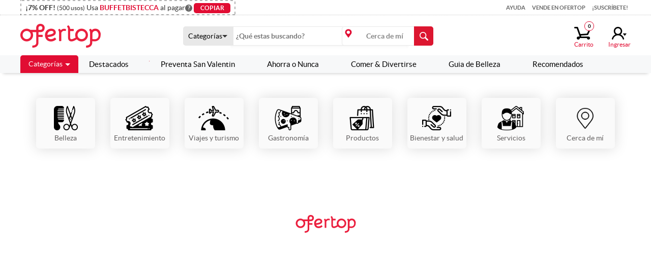

--- FILE ---
content_type: text/html; charset=utf-8
request_url: https://www.google.com/recaptcha/api2/anchor?ar=1&k=6LenvZQcAAAAAEsShhoW-7am6dI1XdJ8P3nEPxKQ&co=aHR0cHM6Ly9vZmVydG9wLnBlOjQ0Mw..&hl=en&v=PoyoqOPhxBO7pBk68S4YbpHZ&size=normal&anchor-ms=20000&execute-ms=30000&cb=ycpswvcyd62j
body_size: 49519
content:
<!DOCTYPE HTML><html dir="ltr" lang="en"><head><meta http-equiv="Content-Type" content="text/html; charset=UTF-8">
<meta http-equiv="X-UA-Compatible" content="IE=edge">
<title>reCAPTCHA</title>
<style type="text/css">
/* cyrillic-ext */
@font-face {
  font-family: 'Roboto';
  font-style: normal;
  font-weight: 400;
  font-stretch: 100%;
  src: url(//fonts.gstatic.com/s/roboto/v48/KFO7CnqEu92Fr1ME7kSn66aGLdTylUAMa3GUBHMdazTgWw.woff2) format('woff2');
  unicode-range: U+0460-052F, U+1C80-1C8A, U+20B4, U+2DE0-2DFF, U+A640-A69F, U+FE2E-FE2F;
}
/* cyrillic */
@font-face {
  font-family: 'Roboto';
  font-style: normal;
  font-weight: 400;
  font-stretch: 100%;
  src: url(//fonts.gstatic.com/s/roboto/v48/KFO7CnqEu92Fr1ME7kSn66aGLdTylUAMa3iUBHMdazTgWw.woff2) format('woff2');
  unicode-range: U+0301, U+0400-045F, U+0490-0491, U+04B0-04B1, U+2116;
}
/* greek-ext */
@font-face {
  font-family: 'Roboto';
  font-style: normal;
  font-weight: 400;
  font-stretch: 100%;
  src: url(//fonts.gstatic.com/s/roboto/v48/KFO7CnqEu92Fr1ME7kSn66aGLdTylUAMa3CUBHMdazTgWw.woff2) format('woff2');
  unicode-range: U+1F00-1FFF;
}
/* greek */
@font-face {
  font-family: 'Roboto';
  font-style: normal;
  font-weight: 400;
  font-stretch: 100%;
  src: url(//fonts.gstatic.com/s/roboto/v48/KFO7CnqEu92Fr1ME7kSn66aGLdTylUAMa3-UBHMdazTgWw.woff2) format('woff2');
  unicode-range: U+0370-0377, U+037A-037F, U+0384-038A, U+038C, U+038E-03A1, U+03A3-03FF;
}
/* math */
@font-face {
  font-family: 'Roboto';
  font-style: normal;
  font-weight: 400;
  font-stretch: 100%;
  src: url(//fonts.gstatic.com/s/roboto/v48/KFO7CnqEu92Fr1ME7kSn66aGLdTylUAMawCUBHMdazTgWw.woff2) format('woff2');
  unicode-range: U+0302-0303, U+0305, U+0307-0308, U+0310, U+0312, U+0315, U+031A, U+0326-0327, U+032C, U+032F-0330, U+0332-0333, U+0338, U+033A, U+0346, U+034D, U+0391-03A1, U+03A3-03A9, U+03B1-03C9, U+03D1, U+03D5-03D6, U+03F0-03F1, U+03F4-03F5, U+2016-2017, U+2034-2038, U+203C, U+2040, U+2043, U+2047, U+2050, U+2057, U+205F, U+2070-2071, U+2074-208E, U+2090-209C, U+20D0-20DC, U+20E1, U+20E5-20EF, U+2100-2112, U+2114-2115, U+2117-2121, U+2123-214F, U+2190, U+2192, U+2194-21AE, U+21B0-21E5, U+21F1-21F2, U+21F4-2211, U+2213-2214, U+2216-22FF, U+2308-230B, U+2310, U+2319, U+231C-2321, U+2336-237A, U+237C, U+2395, U+239B-23B7, U+23D0, U+23DC-23E1, U+2474-2475, U+25AF, U+25B3, U+25B7, U+25BD, U+25C1, U+25CA, U+25CC, U+25FB, U+266D-266F, U+27C0-27FF, U+2900-2AFF, U+2B0E-2B11, U+2B30-2B4C, U+2BFE, U+3030, U+FF5B, U+FF5D, U+1D400-1D7FF, U+1EE00-1EEFF;
}
/* symbols */
@font-face {
  font-family: 'Roboto';
  font-style: normal;
  font-weight: 400;
  font-stretch: 100%;
  src: url(//fonts.gstatic.com/s/roboto/v48/KFO7CnqEu92Fr1ME7kSn66aGLdTylUAMaxKUBHMdazTgWw.woff2) format('woff2');
  unicode-range: U+0001-000C, U+000E-001F, U+007F-009F, U+20DD-20E0, U+20E2-20E4, U+2150-218F, U+2190, U+2192, U+2194-2199, U+21AF, U+21E6-21F0, U+21F3, U+2218-2219, U+2299, U+22C4-22C6, U+2300-243F, U+2440-244A, U+2460-24FF, U+25A0-27BF, U+2800-28FF, U+2921-2922, U+2981, U+29BF, U+29EB, U+2B00-2BFF, U+4DC0-4DFF, U+FFF9-FFFB, U+10140-1018E, U+10190-1019C, U+101A0, U+101D0-101FD, U+102E0-102FB, U+10E60-10E7E, U+1D2C0-1D2D3, U+1D2E0-1D37F, U+1F000-1F0FF, U+1F100-1F1AD, U+1F1E6-1F1FF, U+1F30D-1F30F, U+1F315, U+1F31C, U+1F31E, U+1F320-1F32C, U+1F336, U+1F378, U+1F37D, U+1F382, U+1F393-1F39F, U+1F3A7-1F3A8, U+1F3AC-1F3AF, U+1F3C2, U+1F3C4-1F3C6, U+1F3CA-1F3CE, U+1F3D4-1F3E0, U+1F3ED, U+1F3F1-1F3F3, U+1F3F5-1F3F7, U+1F408, U+1F415, U+1F41F, U+1F426, U+1F43F, U+1F441-1F442, U+1F444, U+1F446-1F449, U+1F44C-1F44E, U+1F453, U+1F46A, U+1F47D, U+1F4A3, U+1F4B0, U+1F4B3, U+1F4B9, U+1F4BB, U+1F4BF, U+1F4C8-1F4CB, U+1F4D6, U+1F4DA, U+1F4DF, U+1F4E3-1F4E6, U+1F4EA-1F4ED, U+1F4F7, U+1F4F9-1F4FB, U+1F4FD-1F4FE, U+1F503, U+1F507-1F50B, U+1F50D, U+1F512-1F513, U+1F53E-1F54A, U+1F54F-1F5FA, U+1F610, U+1F650-1F67F, U+1F687, U+1F68D, U+1F691, U+1F694, U+1F698, U+1F6AD, U+1F6B2, U+1F6B9-1F6BA, U+1F6BC, U+1F6C6-1F6CF, U+1F6D3-1F6D7, U+1F6E0-1F6EA, U+1F6F0-1F6F3, U+1F6F7-1F6FC, U+1F700-1F7FF, U+1F800-1F80B, U+1F810-1F847, U+1F850-1F859, U+1F860-1F887, U+1F890-1F8AD, U+1F8B0-1F8BB, U+1F8C0-1F8C1, U+1F900-1F90B, U+1F93B, U+1F946, U+1F984, U+1F996, U+1F9E9, U+1FA00-1FA6F, U+1FA70-1FA7C, U+1FA80-1FA89, U+1FA8F-1FAC6, U+1FACE-1FADC, U+1FADF-1FAE9, U+1FAF0-1FAF8, U+1FB00-1FBFF;
}
/* vietnamese */
@font-face {
  font-family: 'Roboto';
  font-style: normal;
  font-weight: 400;
  font-stretch: 100%;
  src: url(//fonts.gstatic.com/s/roboto/v48/KFO7CnqEu92Fr1ME7kSn66aGLdTylUAMa3OUBHMdazTgWw.woff2) format('woff2');
  unicode-range: U+0102-0103, U+0110-0111, U+0128-0129, U+0168-0169, U+01A0-01A1, U+01AF-01B0, U+0300-0301, U+0303-0304, U+0308-0309, U+0323, U+0329, U+1EA0-1EF9, U+20AB;
}
/* latin-ext */
@font-face {
  font-family: 'Roboto';
  font-style: normal;
  font-weight: 400;
  font-stretch: 100%;
  src: url(//fonts.gstatic.com/s/roboto/v48/KFO7CnqEu92Fr1ME7kSn66aGLdTylUAMa3KUBHMdazTgWw.woff2) format('woff2');
  unicode-range: U+0100-02BA, U+02BD-02C5, U+02C7-02CC, U+02CE-02D7, U+02DD-02FF, U+0304, U+0308, U+0329, U+1D00-1DBF, U+1E00-1E9F, U+1EF2-1EFF, U+2020, U+20A0-20AB, U+20AD-20C0, U+2113, U+2C60-2C7F, U+A720-A7FF;
}
/* latin */
@font-face {
  font-family: 'Roboto';
  font-style: normal;
  font-weight: 400;
  font-stretch: 100%;
  src: url(//fonts.gstatic.com/s/roboto/v48/KFO7CnqEu92Fr1ME7kSn66aGLdTylUAMa3yUBHMdazQ.woff2) format('woff2');
  unicode-range: U+0000-00FF, U+0131, U+0152-0153, U+02BB-02BC, U+02C6, U+02DA, U+02DC, U+0304, U+0308, U+0329, U+2000-206F, U+20AC, U+2122, U+2191, U+2193, U+2212, U+2215, U+FEFF, U+FFFD;
}
/* cyrillic-ext */
@font-face {
  font-family: 'Roboto';
  font-style: normal;
  font-weight: 500;
  font-stretch: 100%;
  src: url(//fonts.gstatic.com/s/roboto/v48/KFO7CnqEu92Fr1ME7kSn66aGLdTylUAMa3GUBHMdazTgWw.woff2) format('woff2');
  unicode-range: U+0460-052F, U+1C80-1C8A, U+20B4, U+2DE0-2DFF, U+A640-A69F, U+FE2E-FE2F;
}
/* cyrillic */
@font-face {
  font-family: 'Roboto';
  font-style: normal;
  font-weight: 500;
  font-stretch: 100%;
  src: url(//fonts.gstatic.com/s/roboto/v48/KFO7CnqEu92Fr1ME7kSn66aGLdTylUAMa3iUBHMdazTgWw.woff2) format('woff2');
  unicode-range: U+0301, U+0400-045F, U+0490-0491, U+04B0-04B1, U+2116;
}
/* greek-ext */
@font-face {
  font-family: 'Roboto';
  font-style: normal;
  font-weight: 500;
  font-stretch: 100%;
  src: url(//fonts.gstatic.com/s/roboto/v48/KFO7CnqEu92Fr1ME7kSn66aGLdTylUAMa3CUBHMdazTgWw.woff2) format('woff2');
  unicode-range: U+1F00-1FFF;
}
/* greek */
@font-face {
  font-family: 'Roboto';
  font-style: normal;
  font-weight: 500;
  font-stretch: 100%;
  src: url(//fonts.gstatic.com/s/roboto/v48/KFO7CnqEu92Fr1ME7kSn66aGLdTylUAMa3-UBHMdazTgWw.woff2) format('woff2');
  unicode-range: U+0370-0377, U+037A-037F, U+0384-038A, U+038C, U+038E-03A1, U+03A3-03FF;
}
/* math */
@font-face {
  font-family: 'Roboto';
  font-style: normal;
  font-weight: 500;
  font-stretch: 100%;
  src: url(//fonts.gstatic.com/s/roboto/v48/KFO7CnqEu92Fr1ME7kSn66aGLdTylUAMawCUBHMdazTgWw.woff2) format('woff2');
  unicode-range: U+0302-0303, U+0305, U+0307-0308, U+0310, U+0312, U+0315, U+031A, U+0326-0327, U+032C, U+032F-0330, U+0332-0333, U+0338, U+033A, U+0346, U+034D, U+0391-03A1, U+03A3-03A9, U+03B1-03C9, U+03D1, U+03D5-03D6, U+03F0-03F1, U+03F4-03F5, U+2016-2017, U+2034-2038, U+203C, U+2040, U+2043, U+2047, U+2050, U+2057, U+205F, U+2070-2071, U+2074-208E, U+2090-209C, U+20D0-20DC, U+20E1, U+20E5-20EF, U+2100-2112, U+2114-2115, U+2117-2121, U+2123-214F, U+2190, U+2192, U+2194-21AE, U+21B0-21E5, U+21F1-21F2, U+21F4-2211, U+2213-2214, U+2216-22FF, U+2308-230B, U+2310, U+2319, U+231C-2321, U+2336-237A, U+237C, U+2395, U+239B-23B7, U+23D0, U+23DC-23E1, U+2474-2475, U+25AF, U+25B3, U+25B7, U+25BD, U+25C1, U+25CA, U+25CC, U+25FB, U+266D-266F, U+27C0-27FF, U+2900-2AFF, U+2B0E-2B11, U+2B30-2B4C, U+2BFE, U+3030, U+FF5B, U+FF5D, U+1D400-1D7FF, U+1EE00-1EEFF;
}
/* symbols */
@font-face {
  font-family: 'Roboto';
  font-style: normal;
  font-weight: 500;
  font-stretch: 100%;
  src: url(//fonts.gstatic.com/s/roboto/v48/KFO7CnqEu92Fr1ME7kSn66aGLdTylUAMaxKUBHMdazTgWw.woff2) format('woff2');
  unicode-range: U+0001-000C, U+000E-001F, U+007F-009F, U+20DD-20E0, U+20E2-20E4, U+2150-218F, U+2190, U+2192, U+2194-2199, U+21AF, U+21E6-21F0, U+21F3, U+2218-2219, U+2299, U+22C4-22C6, U+2300-243F, U+2440-244A, U+2460-24FF, U+25A0-27BF, U+2800-28FF, U+2921-2922, U+2981, U+29BF, U+29EB, U+2B00-2BFF, U+4DC0-4DFF, U+FFF9-FFFB, U+10140-1018E, U+10190-1019C, U+101A0, U+101D0-101FD, U+102E0-102FB, U+10E60-10E7E, U+1D2C0-1D2D3, U+1D2E0-1D37F, U+1F000-1F0FF, U+1F100-1F1AD, U+1F1E6-1F1FF, U+1F30D-1F30F, U+1F315, U+1F31C, U+1F31E, U+1F320-1F32C, U+1F336, U+1F378, U+1F37D, U+1F382, U+1F393-1F39F, U+1F3A7-1F3A8, U+1F3AC-1F3AF, U+1F3C2, U+1F3C4-1F3C6, U+1F3CA-1F3CE, U+1F3D4-1F3E0, U+1F3ED, U+1F3F1-1F3F3, U+1F3F5-1F3F7, U+1F408, U+1F415, U+1F41F, U+1F426, U+1F43F, U+1F441-1F442, U+1F444, U+1F446-1F449, U+1F44C-1F44E, U+1F453, U+1F46A, U+1F47D, U+1F4A3, U+1F4B0, U+1F4B3, U+1F4B9, U+1F4BB, U+1F4BF, U+1F4C8-1F4CB, U+1F4D6, U+1F4DA, U+1F4DF, U+1F4E3-1F4E6, U+1F4EA-1F4ED, U+1F4F7, U+1F4F9-1F4FB, U+1F4FD-1F4FE, U+1F503, U+1F507-1F50B, U+1F50D, U+1F512-1F513, U+1F53E-1F54A, U+1F54F-1F5FA, U+1F610, U+1F650-1F67F, U+1F687, U+1F68D, U+1F691, U+1F694, U+1F698, U+1F6AD, U+1F6B2, U+1F6B9-1F6BA, U+1F6BC, U+1F6C6-1F6CF, U+1F6D3-1F6D7, U+1F6E0-1F6EA, U+1F6F0-1F6F3, U+1F6F7-1F6FC, U+1F700-1F7FF, U+1F800-1F80B, U+1F810-1F847, U+1F850-1F859, U+1F860-1F887, U+1F890-1F8AD, U+1F8B0-1F8BB, U+1F8C0-1F8C1, U+1F900-1F90B, U+1F93B, U+1F946, U+1F984, U+1F996, U+1F9E9, U+1FA00-1FA6F, U+1FA70-1FA7C, U+1FA80-1FA89, U+1FA8F-1FAC6, U+1FACE-1FADC, U+1FADF-1FAE9, U+1FAF0-1FAF8, U+1FB00-1FBFF;
}
/* vietnamese */
@font-face {
  font-family: 'Roboto';
  font-style: normal;
  font-weight: 500;
  font-stretch: 100%;
  src: url(//fonts.gstatic.com/s/roboto/v48/KFO7CnqEu92Fr1ME7kSn66aGLdTylUAMa3OUBHMdazTgWw.woff2) format('woff2');
  unicode-range: U+0102-0103, U+0110-0111, U+0128-0129, U+0168-0169, U+01A0-01A1, U+01AF-01B0, U+0300-0301, U+0303-0304, U+0308-0309, U+0323, U+0329, U+1EA0-1EF9, U+20AB;
}
/* latin-ext */
@font-face {
  font-family: 'Roboto';
  font-style: normal;
  font-weight: 500;
  font-stretch: 100%;
  src: url(//fonts.gstatic.com/s/roboto/v48/KFO7CnqEu92Fr1ME7kSn66aGLdTylUAMa3KUBHMdazTgWw.woff2) format('woff2');
  unicode-range: U+0100-02BA, U+02BD-02C5, U+02C7-02CC, U+02CE-02D7, U+02DD-02FF, U+0304, U+0308, U+0329, U+1D00-1DBF, U+1E00-1E9F, U+1EF2-1EFF, U+2020, U+20A0-20AB, U+20AD-20C0, U+2113, U+2C60-2C7F, U+A720-A7FF;
}
/* latin */
@font-face {
  font-family: 'Roboto';
  font-style: normal;
  font-weight: 500;
  font-stretch: 100%;
  src: url(//fonts.gstatic.com/s/roboto/v48/KFO7CnqEu92Fr1ME7kSn66aGLdTylUAMa3yUBHMdazQ.woff2) format('woff2');
  unicode-range: U+0000-00FF, U+0131, U+0152-0153, U+02BB-02BC, U+02C6, U+02DA, U+02DC, U+0304, U+0308, U+0329, U+2000-206F, U+20AC, U+2122, U+2191, U+2193, U+2212, U+2215, U+FEFF, U+FFFD;
}
/* cyrillic-ext */
@font-face {
  font-family: 'Roboto';
  font-style: normal;
  font-weight: 900;
  font-stretch: 100%;
  src: url(//fonts.gstatic.com/s/roboto/v48/KFO7CnqEu92Fr1ME7kSn66aGLdTylUAMa3GUBHMdazTgWw.woff2) format('woff2');
  unicode-range: U+0460-052F, U+1C80-1C8A, U+20B4, U+2DE0-2DFF, U+A640-A69F, U+FE2E-FE2F;
}
/* cyrillic */
@font-face {
  font-family: 'Roboto';
  font-style: normal;
  font-weight: 900;
  font-stretch: 100%;
  src: url(//fonts.gstatic.com/s/roboto/v48/KFO7CnqEu92Fr1ME7kSn66aGLdTylUAMa3iUBHMdazTgWw.woff2) format('woff2');
  unicode-range: U+0301, U+0400-045F, U+0490-0491, U+04B0-04B1, U+2116;
}
/* greek-ext */
@font-face {
  font-family: 'Roboto';
  font-style: normal;
  font-weight: 900;
  font-stretch: 100%;
  src: url(//fonts.gstatic.com/s/roboto/v48/KFO7CnqEu92Fr1ME7kSn66aGLdTylUAMa3CUBHMdazTgWw.woff2) format('woff2');
  unicode-range: U+1F00-1FFF;
}
/* greek */
@font-face {
  font-family: 'Roboto';
  font-style: normal;
  font-weight: 900;
  font-stretch: 100%;
  src: url(//fonts.gstatic.com/s/roboto/v48/KFO7CnqEu92Fr1ME7kSn66aGLdTylUAMa3-UBHMdazTgWw.woff2) format('woff2');
  unicode-range: U+0370-0377, U+037A-037F, U+0384-038A, U+038C, U+038E-03A1, U+03A3-03FF;
}
/* math */
@font-face {
  font-family: 'Roboto';
  font-style: normal;
  font-weight: 900;
  font-stretch: 100%;
  src: url(//fonts.gstatic.com/s/roboto/v48/KFO7CnqEu92Fr1ME7kSn66aGLdTylUAMawCUBHMdazTgWw.woff2) format('woff2');
  unicode-range: U+0302-0303, U+0305, U+0307-0308, U+0310, U+0312, U+0315, U+031A, U+0326-0327, U+032C, U+032F-0330, U+0332-0333, U+0338, U+033A, U+0346, U+034D, U+0391-03A1, U+03A3-03A9, U+03B1-03C9, U+03D1, U+03D5-03D6, U+03F0-03F1, U+03F4-03F5, U+2016-2017, U+2034-2038, U+203C, U+2040, U+2043, U+2047, U+2050, U+2057, U+205F, U+2070-2071, U+2074-208E, U+2090-209C, U+20D0-20DC, U+20E1, U+20E5-20EF, U+2100-2112, U+2114-2115, U+2117-2121, U+2123-214F, U+2190, U+2192, U+2194-21AE, U+21B0-21E5, U+21F1-21F2, U+21F4-2211, U+2213-2214, U+2216-22FF, U+2308-230B, U+2310, U+2319, U+231C-2321, U+2336-237A, U+237C, U+2395, U+239B-23B7, U+23D0, U+23DC-23E1, U+2474-2475, U+25AF, U+25B3, U+25B7, U+25BD, U+25C1, U+25CA, U+25CC, U+25FB, U+266D-266F, U+27C0-27FF, U+2900-2AFF, U+2B0E-2B11, U+2B30-2B4C, U+2BFE, U+3030, U+FF5B, U+FF5D, U+1D400-1D7FF, U+1EE00-1EEFF;
}
/* symbols */
@font-face {
  font-family: 'Roboto';
  font-style: normal;
  font-weight: 900;
  font-stretch: 100%;
  src: url(//fonts.gstatic.com/s/roboto/v48/KFO7CnqEu92Fr1ME7kSn66aGLdTylUAMaxKUBHMdazTgWw.woff2) format('woff2');
  unicode-range: U+0001-000C, U+000E-001F, U+007F-009F, U+20DD-20E0, U+20E2-20E4, U+2150-218F, U+2190, U+2192, U+2194-2199, U+21AF, U+21E6-21F0, U+21F3, U+2218-2219, U+2299, U+22C4-22C6, U+2300-243F, U+2440-244A, U+2460-24FF, U+25A0-27BF, U+2800-28FF, U+2921-2922, U+2981, U+29BF, U+29EB, U+2B00-2BFF, U+4DC0-4DFF, U+FFF9-FFFB, U+10140-1018E, U+10190-1019C, U+101A0, U+101D0-101FD, U+102E0-102FB, U+10E60-10E7E, U+1D2C0-1D2D3, U+1D2E0-1D37F, U+1F000-1F0FF, U+1F100-1F1AD, U+1F1E6-1F1FF, U+1F30D-1F30F, U+1F315, U+1F31C, U+1F31E, U+1F320-1F32C, U+1F336, U+1F378, U+1F37D, U+1F382, U+1F393-1F39F, U+1F3A7-1F3A8, U+1F3AC-1F3AF, U+1F3C2, U+1F3C4-1F3C6, U+1F3CA-1F3CE, U+1F3D4-1F3E0, U+1F3ED, U+1F3F1-1F3F3, U+1F3F5-1F3F7, U+1F408, U+1F415, U+1F41F, U+1F426, U+1F43F, U+1F441-1F442, U+1F444, U+1F446-1F449, U+1F44C-1F44E, U+1F453, U+1F46A, U+1F47D, U+1F4A3, U+1F4B0, U+1F4B3, U+1F4B9, U+1F4BB, U+1F4BF, U+1F4C8-1F4CB, U+1F4D6, U+1F4DA, U+1F4DF, U+1F4E3-1F4E6, U+1F4EA-1F4ED, U+1F4F7, U+1F4F9-1F4FB, U+1F4FD-1F4FE, U+1F503, U+1F507-1F50B, U+1F50D, U+1F512-1F513, U+1F53E-1F54A, U+1F54F-1F5FA, U+1F610, U+1F650-1F67F, U+1F687, U+1F68D, U+1F691, U+1F694, U+1F698, U+1F6AD, U+1F6B2, U+1F6B9-1F6BA, U+1F6BC, U+1F6C6-1F6CF, U+1F6D3-1F6D7, U+1F6E0-1F6EA, U+1F6F0-1F6F3, U+1F6F7-1F6FC, U+1F700-1F7FF, U+1F800-1F80B, U+1F810-1F847, U+1F850-1F859, U+1F860-1F887, U+1F890-1F8AD, U+1F8B0-1F8BB, U+1F8C0-1F8C1, U+1F900-1F90B, U+1F93B, U+1F946, U+1F984, U+1F996, U+1F9E9, U+1FA00-1FA6F, U+1FA70-1FA7C, U+1FA80-1FA89, U+1FA8F-1FAC6, U+1FACE-1FADC, U+1FADF-1FAE9, U+1FAF0-1FAF8, U+1FB00-1FBFF;
}
/* vietnamese */
@font-face {
  font-family: 'Roboto';
  font-style: normal;
  font-weight: 900;
  font-stretch: 100%;
  src: url(//fonts.gstatic.com/s/roboto/v48/KFO7CnqEu92Fr1ME7kSn66aGLdTylUAMa3OUBHMdazTgWw.woff2) format('woff2');
  unicode-range: U+0102-0103, U+0110-0111, U+0128-0129, U+0168-0169, U+01A0-01A1, U+01AF-01B0, U+0300-0301, U+0303-0304, U+0308-0309, U+0323, U+0329, U+1EA0-1EF9, U+20AB;
}
/* latin-ext */
@font-face {
  font-family: 'Roboto';
  font-style: normal;
  font-weight: 900;
  font-stretch: 100%;
  src: url(//fonts.gstatic.com/s/roboto/v48/KFO7CnqEu92Fr1ME7kSn66aGLdTylUAMa3KUBHMdazTgWw.woff2) format('woff2');
  unicode-range: U+0100-02BA, U+02BD-02C5, U+02C7-02CC, U+02CE-02D7, U+02DD-02FF, U+0304, U+0308, U+0329, U+1D00-1DBF, U+1E00-1E9F, U+1EF2-1EFF, U+2020, U+20A0-20AB, U+20AD-20C0, U+2113, U+2C60-2C7F, U+A720-A7FF;
}
/* latin */
@font-face {
  font-family: 'Roboto';
  font-style: normal;
  font-weight: 900;
  font-stretch: 100%;
  src: url(//fonts.gstatic.com/s/roboto/v48/KFO7CnqEu92Fr1ME7kSn66aGLdTylUAMa3yUBHMdazQ.woff2) format('woff2');
  unicode-range: U+0000-00FF, U+0131, U+0152-0153, U+02BB-02BC, U+02C6, U+02DA, U+02DC, U+0304, U+0308, U+0329, U+2000-206F, U+20AC, U+2122, U+2191, U+2193, U+2212, U+2215, U+FEFF, U+FFFD;
}

</style>
<link rel="stylesheet" type="text/css" href="https://www.gstatic.com/recaptcha/releases/PoyoqOPhxBO7pBk68S4YbpHZ/styles__ltr.css">
<script nonce="7l-CD6Ij0y9K9Z7oTG7vHQ" type="text/javascript">window['__recaptcha_api'] = 'https://www.google.com/recaptcha/api2/';</script>
<script type="text/javascript" src="https://www.gstatic.com/recaptcha/releases/PoyoqOPhxBO7pBk68S4YbpHZ/recaptcha__en.js" nonce="7l-CD6Ij0y9K9Z7oTG7vHQ">
      
    </script></head>
<body><div id="rc-anchor-alert" class="rc-anchor-alert"></div>
<input type="hidden" id="recaptcha-token" value="[base64]">
<script type="text/javascript" nonce="7l-CD6Ij0y9K9Z7oTG7vHQ">
      recaptcha.anchor.Main.init("[\x22ainput\x22,[\x22bgdata\x22,\x22\x22,\[base64]/[base64]/[base64]/[base64]/[base64]/[base64]/KGcoTywyNTMsTy5PKSxVRyhPLEMpKTpnKE8sMjUzLEMpLE8pKSxsKSksTykpfSxieT1mdW5jdGlvbihDLE8sdSxsKXtmb3IobD0odT1SKEMpLDApO08+MDtPLS0pbD1sPDw4fFooQyk7ZyhDLHUsbCl9LFVHPWZ1bmN0aW9uKEMsTyl7Qy5pLmxlbmd0aD4xMDQ/[base64]/[base64]/[base64]/[base64]/[base64]/[base64]/[base64]\\u003d\x22,\[base64]\x22,\[base64]/wpIhw6fDgMKGcgrDrhDCtz7Cj8O3QMO/TcKmGsOYZ8OmKsKaOjptXAHCl8KzD8OQwp0PLhImKcOxwqhOCcO1NcOWAMKlwpvDqsOOwo8gVMOgDyrCjwbDpkHCl2DCvEdnwrUSSXkqTMKqwpvDg2fDliYzw5fCpGHDgsOye8K7wq1pwo/DhcKfwqodwp7CvsKiw5x9w5Z2wobDtcOOw5/CkwbDmQrCi8OdcyTCnMK8GsOwwqHCj3zDkcKIw7Fpb8Ksw5QtE8OJeMKfwpYYJ8Kew7PDm8OLSijCuHnDhUY8wo8kS1tEKwTDuXXCrcOoCxh1w5Ecwpl1w6vDq8KDw5caCMKMw7RpwrQ8wrfCoR/Dg3PCrMK4w5nDm0/CjsOhwrrCuyPClcO9V8K2CzrChTrCtnPDtMOCCkpbwpvDhsO0w7ZMczdewoPDvmnDgMKJSDrCpMOWw6HCksKEwrvCpcKfwqsYwq7CmFvClhnCs0DDvcKHHArDgsKQBMOuQMOCP0llw63Ck13DkDMPw5zCgsOBwrFPPcKbMTB/IcKIw4U+wrPCssOJEsKyVQp1wqnDn33DvlwMNDfDo8Oswo5vw5JSwq/CjFfCncO5b8O2wpo4OMOGKMK0w7DDhW8jNMOld1zCqjfDgS86ZMOWw7bDvFssaMKQwoJ0NsOSSjzCoMKOG8KpUMOqKhzCvsO3KMOiBXMxZnTDksKqC8KGwp1/HXZmw6k5RsKpw4TDkcO2OMK/wqhDZ2zDrFbCl1h5NsKqDMODw5XDoBrDksKUH8O4FmfCs8O9PV0aVRTCmiHCsMO+w7XDpxXDs1xvw5l0YRYfHEBmR8KlwrHDtCDCjCXDusO/[base64]/CjMKZw4bCnzRHwo9TAcKpRMOrw6PCmG4Qwos9QsKVE8Oaw5/Di8OUwp1TNcKjwpEbBMKabgdpw7TCs8OtwqnDrhA3b1V0Q8KYwpLDuDZ5w60HXcOWwrVwTMKjw43DoWh2wr0DwqJGwro+wp/CilHCkMK0OgXCu0/Di8OfCErChsKgehPCqcOGZ04uw7vCqHTDh8OASMKSezvCpMKHw4XDisKFwozDmVoFfUdcXcKiGmgOwpBLR8OrwqJJKHBIw6vCnj8kDwZbw4rDncO/PMO0w4NZw50sw7QXwpDDmlxDIRh7KgVEGE3CjcOjHQUoCHrDmUTDijHDkcOTEnN3ZGgvT8OAwqrDqmN5YzMzw4rCkcOOH8OOw5QWcsOVFnAoEwHCiMKbDBvCpR8/TMKOw4HCscKUFcKoXsOFBRLDrMKJwoHDkgXDjiBafMKVwpPDhcKAw5Vvw74sw6PCmmfDnD5ZFcOPwr3DisKTHztJecKGw5BlwpzCq37CicKfYn9Pw4oiwr9IXMKASAwwO8OlF8OXw4vCrStcw6JxwovDuUghw5M/w6nDqcKZaMKPw43CujFlwrIPDgYSw53DkcOow4rDvMKlcW7DuGvDjsKJTQE1Pi7DgsKMBsOwXz9BFiptH1fDqcOQKyxTJltAwqnDkBTDlMK9woVow4jCh2oCwq0Owox6c2HDrMO+HcOyw7vChMOGeMOWZ8OcBkRNFxVJNipZwpzCsEPCkFhxJzbDmMKrFE/[base64]/ClkDDniVMwqItwqrDh8KvwpQ2HSrDs8OSwpLCpU9Tw4TCuMKIH8KDwoXDhlbDpMK8wrLCvsK6wrjDhcO7wrXDi3TDncOww6ROXzxWwprCssOLw6/DtQQ4PDvCk1RDa8KTBcOIw7DDvsKHwoNbwoFMJcOnWQbCvB7DgF/CrcKcPMOFw59vHMO2asOYwpLCicOiIMO0TcKAw6bCgW8SNsKYRh7ClGjDk1TDlWYqw7syL3/[base64]/ClzTCg2RfCMKBwo/[base64]/DgBsRYMK6fsOwK8KMI8KDw6RySsOMwp8ew5zCvWB1w7N8OcKQwqIODQF1wqM9IU7DizJ3wodZBcOMw63CjMK2B29UwrN7DjHCgk/DtcKGw7o0wr9Cw7/[base64]/CvR0CUHPCksKpwocvw6VvUsOZby3CpMOjw5zDucK4Q0DDscOcwo1HwqNEF19yL8OhYRRwwq7Cv8KgYzI4ZnlaBMOKc8O3AirCoR0wQsKzNsOjSVERw4rDhMK1Y8Oww6tYW2DDp15TZGLDiMKEw6LCpAHCrgHDm2/[base64]/TTjDnMK+wqTCksOIwpvCv8O1w4hmUsK/OhUVwqnChcKxTy3CrQJtQcK3enPDtMKww5JFKsKlwqA6w7PDmsO0SRkzw4jCp8K9EWwMw77Dii/DoUjDp8O9C8OqPTZPw6LDmCDCqhrDgzFsw49SNcKcwpvChhAQwo1Zw5EvAcOdw4c3RH/CuQzDl8KTwrhjBsKRw6Jow61mwodjw5pVwr8Tw7jCkMKZEEbClH9gwqw1wr/DqmLDkFJMw5xHwqNgwq8gwpvDgQoHaMOyecObw6fCu8OAwrF8wrvDkcK1wpfDllUCwpcGw53DpQTCgFHDkwXCjX7Ct8Kxw67ChMOpGGVHwpV4w73Di2HDkcKuwpjCj0ZSM2zCv8K6RkJeWcKgW1kIwrzDoGLDjMKPCyjCqsOEB8KOw4nCucOhw4/Ds8OkwrXCk2ldwqs8KsKrw4wYw6pTwqnClDzDpsOYXi7DucOPWHzDo8OQcHBcLsOYU8KPwpfDucOyw4TDm0VPF3vDh8KZwpd8wrjDs0LCgcKQw6PCp8Oywrctw6PDocKSGHnDlwNYCjHDuQ9Yw69YEH/DlhnCgcKqSRHDvsKdwooRIwpXGMKSCcK7w53Ck8Kzw7LCoUEDFV3CvsOPJcKEw5ZkZn7CsMKBwrbDuUIyWxPDusOUWcKBwrLCmC9OwpZjwoDCu8O0c8Oyw4bDmADClyJdw7fDhwoSwpTDmMK1wpjCgsK0XcO5wq3CilDCplHCj3NJw7rDkWnDrsKHHGdeHsO/w5/[base64]/DuMOEFxIqw47CnifDtzjDjlFOAxA7SyLCnMOWBSFUw5bCjmjCrV3CnsOiwqrDlsOzcx/DliXCtzhzbnfCpHrCtAjCvsOkNVXDocOuw4bCpHlpw6FOw6LCqj7DgsKCEMOGwofDu8Kgwo3CmgtJw4jDjS9Vw5DChMOwwovCpkNAw6XCjHDCp8Ord8KlwoLCjUwbwqFic2TCmcKgwoUBwr1QSmp/[base64]/ChcKwT8OCw5PDqCXCniIFW8OjdMOIwpnCtCDChsKkwonCu8KowqQmHyTCusO8GWMKN8Klwq81w7Agw6vCk01cw74CwqjCpwcJYCIWK3/[base64]/w4FIfB3DvcOuEjcGw615HsKHwrzDngjCqUvCn8OdFH3DoMKvw6HCoMKhcU7CgcKTw5QKRB/CpcKmwrYNw4fCtGogfl/DhnHCjsOJZlnCucKINQIneMOuPcKcFMOCwoslwqzCmDdXG8KoAcK2I8K1BMOBcTjCqQ/[base64]/[base64]/Cu1Z6w4zCtU8HwosQw57CvQ3DgsKMY1sNwr49w7QeQsKXw6FDw7LCvcKcKC9taFwCGy4YDm/DhsOVICJww6PDoMKIw5DDq8OAwottwr3CpMO8w7fCgMODDyRZw6Z2QsOpw5nDiwLDgMOLw6kywqhJHsKZJcOCZGHDjcK5woLDsmUwbjgew5A0SMKVw4PDu8OjVFchw5BvAcOHVWvCu8KYwpZNFcOnbHnDs8KUGcK4OVU/bcKXFws3Ww8/[base64]/wrDDj1zDucOaw7lXXMOEw5hmC8ObOiTCgVoZw7Bnch/DmnvCsVnCksOzF8KtM1zDmsK9wprDnkB2w5bCs8Orw4XCncOHBMK8F2ZSEMKWwrhmBWnCmlvClEXDrMOEDEEawo1LQEVnXcKGwq7CnsOrU2LCugALfgYuOzjDm3xMECLDsRLDnBFgAG/[base64]/DvCM3DXPDkcOAw4HDq8KVwo/DqSgmwr5Tw5jDvVLDmsOYO8KRwp3DnMKmfMOjUWUZD8Otwo7Dsg/DkcOOWsK/w79BwqUtw6fDuMOhw6vDs3vCvMKYacKTwp/Dh8OTd8OEw5x1w6pNwrMxDsKmwqFCwooUVFzChkbDscO+UsOIw5nDsX3CuwZAL2fDoMO+wqjDgMOTw7nCmcKOwrTDqR3CoGoxwpJgw4jDqMK+wpfDvcOawqzCqzXDo8O7BXtLThtWw47DqRfCksOvQcOwI8K4w4TCtsOzScK9wpzCoQvDt8OkZ8K3JS/[base64]/fHrDrDtkacOAf0jCi8OIXcKCThY5S0DDiMOkcT5/w6fDoBnCtMOgLg3DlcOYBl51wpB4wp1dwq0Sw6NwHcOfcHjCisOFfsOpdnB7w43CiDnCnsOBwowFw44EIcO3w4BNwqNbwqzDscOAwpcYKHFyw7HDhcKdf8KWUgvCkBd6wqfCicKyw7VAPFtswobDrcOoTk9EwpHDo8O6AMOYw5/CjUxQKh/CpMO/WsKaw7bDlxDCocOQwqXCncOuQ0dxcMKFw48pwoTDh8KNwqDCpz7Di8KrwrYTWcOewrFhQMKZwpVRDsKhG8Kzw5N8MsKSKsONwpHDmngMw65cwq0vwrcfNMKtw5YNw440w64Dwp/Cv8OXwr92JXTDmcKzw4IIVMKOw74Dwqkrw7TDq2LCv2AswofDjcKwwrM8wqpCPMKudsK5w6/ClwPCgVnDn0jDgMKxfMOHasKeG8KjPsOfw7Bjw5nCvcKswrLCo8Oew5TDjcOTSXl1w6hjVMOMKx/Do8KYSH/DgGQbdsK3BsKddsKUw7p1w4QDw5dfw7tgRF4Ba2TCn1UrwrfDj8KMRyjDkiLDjMOrwqx/wofDslbDqsO7OcKeOREvIcOJbMOwaGLDhHTDtwtRacOdwqHDkMKKwonClD/DqsOowo3DhgLCll9vw5AzwqEfwr9Iwq3Dq8KYw6bDvcOxwr8aQTMCI1/[base64]/DokFdwp3CrMKCwpjDlsOdwoLCq8Oxwqpdw5HCtx7DgMKYDsKVw5xmw7QDwrhWW8ODFknDswIuw6LDscOlSW7CvhhEw6NRGcOmw4jDsU7CrMKadQXDu8KiXn/Dn8OPAQvChGDDimE+dcKxw6M9w4zDqy/[base64]/AgzDscKLw5XClA3DkcOyQGQ8w5BcPcOXwpQxw6TDvT7Dnw4VfMKlwqZyJcKLT2/CoC5hw4LCi8OeJcKmwoPClAnDvcOcPBrCjD/[base64]/DrnUKwrd4SCHCoMKnRQUfM8K0wrRsw7DCtlrDt8KHwrRIw53DjcOrwotjDcKHw5Zgw7LDoMOGcUnCti/DnsOxwqplVAnCjcOGOw7ChMOccsKYJgV3dsK8wqLCoMK0c3nDksObwosET0bDisOJIjfDtsKdYwHDo8K/woJ3woPDqGbDiA9xw6QnMMOiwrscw7pCMcKidVASMW8EXsKFbV4nK8OMw5MlDybDhBvDpBInV28+w4XCrsK1EcKyw7FmBsO/wqsvKwnClU7DoDRRwqxPwqHCthvCnMKKw6DDnCPDvErCs2o6IcOsasKOwookRGjDv8KuOsKzwp3ClBlww77Dl8OmO3onw4YbC8O1woMXw63CpzzDgyjCnHrDmwZiw6x7DE3CiTTDjcKow4tRdi/DsMK9aBtdwrTDm8KNw4TDrxdTdsKywqRIw75HPcOLd8O4R8KwwoUlNcOFI8K3TMO/wrDCjcKRWjUfdDhWEQthwpl1wrHDmsK2fsO+SE/DoMKyZxdhBsKCWMOaw5fDtcKBdDIlwrzClQHDmDDCqcOhwoXDsRRGw6kQMDvCnUDDjMKNwrl/[base64]/[base64]/[base64]/[base64]/CicOgwrtww7wNw6rCkMOFw7d4Tk/DtkfDuXQVf1LDocKjGcKcCBJ8w7/Djmg+fwLCg8KTwrIwWsOxVyp+GEdXw6xHwo7CpsO4w4zDqRsRw7HCqcOCw53CvzIyTyxHwrbClkdywoQ+PMKadcOXWTNXw7bDm8OKUwVDegTCq8O8GBPDoMOieRtQVzs8w4V1ImDDu8KITsORw71xwobCgMKEZ13Du1JCf3AMCMKVwr/DoQPCkMKSw5s9eRZMwpllXcKhfsO+w5Z4ak1LMcKNwql4QU8iYlLDmBzDpMOOKMOOw50ew4dqV8Otw6UyMcOtwqAwHHfDucKbRMOSw6HDg8OAwrbCjBTCqcKVw5FkXMOvEsOvP13Cr27Dg8K8GVTDpcK8FcKsDEjDoMOeCRkRw6/[base64]/wrrCrGzCmzYqUcOlQcKOc8KJw4x+woXDvScvMMOOw5vDoHUREMOCwqjDm8OQAsK/w7PDn8O6w7FcSFILwr8nDcKbw4TDmVsSwqXDl23CkRHDpMKow6Esb8K6wr11MDVvwpvDqFFCf2k3f8KpXMORVlrCkTDCmmYkQjkZw7TClSMhcMOTNcK3NzDDk3sAAcKpw5F/[base64]/DujoVPGTDl8OpwrApW3toTMKPw67CiMKRS3kzwpTDq8Osw63ClsKswogXDcOzbMOgw5dPw5DDukkseyxXRsOtSFnDqcO3JVVaw5bCv8KYw7hrIybCjCjDm8O6O8OFXwnClw8ew4YrGVrDssOWU8KDBGpFSsKlQ0d/[base64]/[base64]/H8O/aMKOw6Juwox+PHbCo8OlTsO8TiJ4VcKiGcO2w7vCgsOjwoBxZD/[base64]/DkC/DuMO1w7jDl8K3dMKew73CrhBrLsOWw7xmFl4jwq/[base64]/GxrCjjsjw6rCnsOywozDhsO+H8O5PjoawqlkRkvDh8O1wrphw4HDh1TDhWrCjMOkIMOHwoIaw45HBWvCpFvDrTFlSR/CrF/DsMKzCRTDrAV3w6rCt8KQw7zDlEM6wr1XLhLCigl9wo3Di8OjIcKrUx0iWhrClB7CncOfwonDt8Oswo3Cp8OZwpVCw4/[base64]/DhsKIIsO5w5PDpcKYTF7CoMOUw6rDn8KGwrVPccOowrXCgivDjz3CgcKew5XChHfDj1wiG0o2w7MdM8OOFcKDw49xw4Msw7PDusOkw6ctwrXDk1kDwq4UQMKLJjTDjgFJw6Vewo8rSR7DlS8ewrQNQMKSwpEhMsO4wrgTw5VRb8KPQ0k/K8KxIcKjdmh0w7JjTSfDhcONIcKzw6PCsizDh3vCk8Oqw4rDhhhMSMOlw4DCjMOnfMOTwpBGwp3DkMO9FMKXYMOzw4TDl8O/HmYEwoAEOsK4PcOew4zDhcKxOhxvVsKoQcO8w7smwrnDvcOgBsKub8K+IFHDjMKpwpR5bMKjFz9jD8Okw6NLwrcid8O4I8O2wodHw6o2woTDiMK0eQDDkMO1wqsgdArDlsOgVcKlTlLCqEHCkcOyajQfLsK+csK6CjcndMOjI8Oqd8KzKsOWJT4XGms/XMOxIy4RaBrDvUkvw61ASxtvfcOvB0HDrE17w5wxw6AbWFlrwoTCtMKoeSpUw49Xw7NJw6zDqSXDgUzDqcKOXg/CmULCq8OlfMKRw6YqI8KyJR3Ch8Ktw5fChRjDrUXDljk1wobCsBjDoMOVZcKIDhs+QirCksKtw7l+w7RPwox4wpbDosO0asK8NMOdwppSe1NFXcOhEmoIwpNYBnAAw5onw7drFh5FMVlJwpXDmHvDiWrDrsKbwqkIw4bChi7Dh8OgSn3DoEBUwqXCvzp/aQ7DhQ5sw5fDuF5hwqTCu8Ozw6nDgAHCuRLCs3REfx03w4/[base64]/[base64]/Jn7ChcOcCcO5woDCqcKLwrHCl8Orwqo3wr93wq/CsTsYEW8uAsKxw4pswo5tw7I0wp/CssOaAcKCDsOma3ZuenMYwrh6KsOzDcOID8KDw5gswoEXw7LCtU1sUcO5wqTDicOkwoImwozChVrDlMO/GcKzJHZudzrClMOBw4LDr8Kmwp/CrwbDpUU7wqwyXMKWwrXDoinCiMKRd8KHXjfDtMOdZk5Owr7DscKnUk3ChQoxwqzDkFwDJ3ZkNxxhwqZNYz5Kw5XCoBZCWz/[base64]/CuMKROXANKcOwwqEPBMKJEx0Pw6fClsOgwrhxF8K9cMKewrtpw5YNfcOPw48aw6/Co8OWCWDCscKlw7VEwo9Qw4fCvMOjJVBZFsO+AsKzI37DpALDp8K9wqkHwpQ7wp3CgnodYGzCqcOzwo/DkMKFw4/Dtg4zHBogw4gmw6zCpXNiDnnCp0jDg8Odw4jDsjjCg8OkJz3ClsKvZ0nDicOfw6stYMKVw5LCulDDo8OdPMKLd8OPwqTCkkLCucKgHcO2w77DkVB0w5FVd8ODworDnkcqwpc7wqXCs2XDlj8sw6rCkmfDuCY8TcKLMi/Cj01VA8KaD3MwK8K6NsK7FQ/Cgz3ClMOGQ1FJwqlFwr4fRsOlw4LCgsK4YiLCpMOUw6wYw5Erwpt4VRzCsMO4wqMpwoDDqT/[base64]/acOhCsOMCcOwOknCi1rCt3bClsOmNTbCjMKfQQzCqMO/TcOQUsKSA8KnwoTDrCnCu8O1wo1NT8KrSsOzRF0Ec8OOw6fCmsKGw6AXwqPDvxPCiMOnHXTDr8KUewBRw5PCg8ObwpcCwp/CtAjCrsOow79YwqvCu8KBMcK5w5Nic0g6Vi7DosKNRsK8wpbCpmbDoMKvwq/CosOnwo/DizR7Fj/ClyvCp0AZIihNwrcLeMKxFgZEw5fDuw/DkHHDmMKbAsKxwpQGc8OnwpzCllbDrQsqw5bCr8OiXVE7w4/CtG9GJMKyIijCnMKkOcOlw5gBwrdWw5kpw5DDsC/CoMKow68mw6PCrsKzw5F2SxzCsB3CjsOow7JKw7HCn0fCmsO2wqvCuT51A8KIwqxXwqIUw5d2OADDi31VLiPCjsO9wo3Cnkt+wrc6w6Qiwo/ClMOZaMOKJ1fDn8Kpw7TDv8OMeMKzR13ClhgCWMO0cC8awp7DnVLCvsKEwrJsEyJCw6gOw7XDkMO8wrbDlMKzw5QJI8OSw6FqwonDjMOeDsKlwqMjR1bCnTjChMOgwoTDgwkVwqxFfMOmwp/[base64]/[base64]/CgWMYw6AvVV3DgkcPwo7ChDsew4vDuxvCnsOGesKdw54jw7xQwpIdwo9Pwp5Ew73DrT8eFcOULsOtBgfCvWjCjiEcdmcLw54FwpIOw4Zyw4pQw6TCkcKMecKZwqjDrip+w6ZuwpvCvyMkw4hfw7jCtcOSEhbCnAZQOcOcwoh4w5QRw6vCpVjDosKMw6g/GWBPwpktwpoiwo4wFkMxwoDDm8KeEMOMwr7CsnwNwrc4UDJsw4PCk8KEwrQSw7zDlUA4w4PDkFx5QcOXE8Otw77CkXRRwqzDqy5LAUbDuWEiw4c/w5LDmkxlwpwQaRbClcKFw5vDpy/DksKcwr8Ge8OgXcOzMwB5wqXDpzDDtsKIUD9OSTE2OQ/Cgwd4SFw5w7cYZxlCe8Obw64KwqbCg8KPw4XDisOPXhI5wqrDgcOZCxVgw5/DoxhKKcKsOSdiARzCqsONw6XCj8KCRcO7DBspwrleU0TCs8OjRjvCt8O5HsKeUG/CjMKLGxIGGMONW2/ChcOoZsKSwoDCoBlTw5DCqHs/KcOJYMO5Z38Bwq3DmRZ1w6oKNDMoKkYjS8KUKF5nw4YTwqrDshYKaFfDr3jCscOmf3A0wpNCwrYsbMKxa3Mhw5nDlcK2wr0Cw6/DtiXDucOMIBBmVjQMwogAX8K+wrjDrQU3w6XCkzISfmPDnsO+w4/CocOxwogbwpLDgC9awqLCicOqLcKMwro7wp/[base64]/wqDDhsOYw7QsRg3Ci8KcaRQtETtww60yBU/[base64]/G8OAwrXCtUdew6TCt2Qfwq5Nw54+wqACUsOFacKwwpQrMMOmwq0ZFTFYwrJ1EG9wwqs9KcOHw6rDkAjCiMOVwobCuyjDrxHCocObI8OWUMKrwoAdwqMKEsKtwo0IQcKtwqopw4bDiyTDs3srfRjDozk/LcKpwofDucOpd0bCqn9Mwpwiw54owoXDjxsSd3DDvcOOwoQQwprDvMKxw7VKYXc8wqTDl8OswqXDscK1woA/bMKLw4vDm8KqVsOnC8OmE193CcOBw5TDigVdw6fCuEluw5VAw67DhQFiVcOdGsKkScOoXsO1w5BYVMOiNXLDk8OqNcOgw44PSx7Ds8Kew4LCvwXDr3FXbS5sRGgiw4jCvGXCqCbCqcKhM0XDhj/DmV/[base64]/[base64]/[base64]/I8KtQ8OtT1ZHEjfDkMKNw7rCnMKVd8Knw6PCpip+wo/Dr8KwG8OGwp1swq/[base64]/DscOnMGUow6PDqCrChFAnw6cGwqvDjMOcw6dWJMKUf8KEUsO2wrsIwrLCnkAjDsO9JsKvw4XCvsOzw5DDucKxdcKOw7XCg8ONwpLCs8K1w7o6wqx+VHslPcK3w5bDhsOyEkZFEkNEwpwYHRPCncOyEMOjw6TCqMOHw6bDvsOgMsKNIwzDuMKpNsOORj/DiMOPwp09wrXDpMOKw6TDryvCjn7Dt8KaW3DDr0XClElzwqHClMOTw44Ow6DCnsKLH8KcwonCtcKGw6xHTsKnwp7DtArDpBvDuSvDvkDDtcOJCcOEwqbCmcOqw77CnMOlwp/CtlrCncOPfsKLWhDDjsK2CcKiwpUML2BFKcOhf8KhbCAsW3rDjMK6wqPCo8OEwocNw6cgPzLDlFfDhFfDkMOrwrfCgEpIw6d8TQo2w7/DjzLDkiB8I1fDvwd4w7TDnhnCkMKkwqrDihPCq8O0wqNGw4EqwqpvwqDDkMOHw7rClRFQEC1bTQcSwrTDnMOZwrHCkcKAw5fDr1/CuzkqaSVROcKOLWXDv3EtwrbCssOaDsOdw4UDBMOLwpLDrMKOwrAaw7nDncOBw5fCt8KifsKBTjbCocKowovCoGbDr2vDkcK5w7jDq2V+wqYvw5VqwrDDksOEejhZXi3DgsKOFQbCvcKcw5nDqmIfwr/Du33DksKowpDCoEjChhUKHhkGworDsk3Cg15Db8O/[base64]/[base64]/CjBtnQz4cZ8K6eMO4wrXDlTlZdkTCj8OlD8O0UUBwKS1Yw5nCqGAxPGUAwpvDicOBw6RVwqbDmiAfXww5w73DvQ4Xwr/DtcOWwogHw7IdLX/CssOTcsOJw6IBeMKtw59OUizDpcOPScOjQMOeYhfChE/CsSrDqkPClMK8A8KaD8OfCXnDmQDDok7DqcO4wozDqsKzw5EcBsOjw7ZvDi3DllLCsG/ChHzDuysXLl3CkMOXwpLDk8KXwprDhHpWbVrCtnFFVcKWw5zCp8KCwoLCgjvCjB0jdxEQBHJjfFzDjlHCjMKmwp/CjcKtNcOVwrbCvcOQe3/[base64]/CtCY0w7xlwo3DhcKxwqsEQMKFw71Vw7BBDAUrw5NlDFsYw4vDmQ7DgMOMJcOXBsOdMG0zAStqwo/CoMOqwrtiW8Kkwqw/w5Eqw5jCpsKISTgyc17Cs8KYwoLCg3/[base64]/DncKDw6p8L8KpwrNJSMKGGsOqVsOow4LDuMKyMVLCuztePU4Awr8PcMONRgxRd8Ocwr7CpsO8wp5zFcO8w5nDtisHw5/DlsOow6DDgcKLwolwwqzCrQ7CsAvCo8KOw7XCnMOmw4fDsMOnwp7CjcOCXVoKQcKXw6xYw7AGEkXDkVnCmcKrw4rDn8ONa8OBwoTCi8OdLXQHdRcQSMK3b8Oqw7jDhz/Dlxsrw47CqcKJw53CmCrDnULCm0bCo3TCpEMEw74IwoUKw5FTwoTDljULw7tbw5XCpMO8CcKcw44oQcKvw63ChErChXt/[base64]/CqcObwojDpzjDmVklJ8ODw57Dg8OdLy7ClsKyMsOew7AMUnDDv2sJw6DDrnUKw6JPwo17wrzCkcKfwprCtgIQw5LDrwMrHsKNLi8LaMOZKXp/[base64]/CuEszFGtmw4RWw5fCmQkbw68oPQ7DqAlrw6rCnglKw4bCihPChRdbJsOxwrHCoUgpwp7CqWocw58YZsKRdsO5dMKgI8OdNcKJIlluw5Mrw7rCnR8NB2MjwrHCs8OzEBtGw7fDh1MNwpEdwoPCnn3Cl3rDt1vDi8OmF8K8w6E3w5Eaw5g5fMO/wqvCjA4KM8O2LTjDpw7CkcOMUyTCsRt7QR1mfcKYcyZBwo53wrbDoFwQw6PDgcKdwpvCjwMzVcK9wrzDv8KOwrwGwqBYU2gvMCbCkBzCog/Dk3LCq8K/LsKhwpTDkRXCuH0mw6I0GsK2GlPCtsKZw43CncKTcsOHWxAvwoZ/wp94w4JXwoBFbcOEE0cTaT5mQMO6SHrCnMOMwrdmwofDmVM5w4omwo81wrFoTHJLMmEdD8OiIS/[base64]/DrcO2woPDuz8BD8KIJlTDiV4OwpZPwobCnMKNOgBzOMKlQcO1dB/DhjPDo8KpPnlxR0Q0woTDj1nDvX3DqDTCosO/MsKNEsKAwrLCj8OrCWVOwrDCn8OdOQ5tw4PDrsOLwpHDqcOCSMK5CXh1w6MXwos5wojDv8O/wp4BC1jDpsKLw61SUCNnwo8MdsO+Yi3DmUdDezVuw4FRU8KRZsKSw6kDw6JXEsKGegtvw6JewoLCj8K4A3Qkw5XCrcKqwqbDisObO0LDn0cxw5LCjjQAYMOONlIaZ07Dgw3Ck0Vkw5E/HFl2wrJSRMOUUAJnw53CoRvDuMK3w5hzwoTDt8OtwpnCsSQ7GMKwwofCjsKJYMKgKivCjQnDsm/[base64]/CqMKVMFXClDbCjMOlHcOSMgjDmcKFw5wuw4kpwqrDvEw5wqzCnz3CrMKtwrRKIAVnw5ZxwqHCicOlYj7DiR3DqcKoR8OuekdxwrfDkxHCgXUBesK+w45fX8K+WGRkwrwzfsOmesOvR8ObF24ywp8kwoXCr8O6wrbDrcOnwrRawqvDlsKVB8O/[base64]/CokYTHMO+wrUccsOhw50Fa1ByIMKVYsKxRFnDmwV5wrdLw6rDkcKswoEiY8Orw4HDncOmwr/DhnPDvXl/[base64]/J8Krwqw1ID5rC8OwwoXDtsKDwqlaDC4rw5Ixw7rDhxrCjB9/XcKzw6zCohHDisKUYsOWT8OYwqd3wp1fMC4Gw67CoHrCucOfL8Omw6x+w597TcOMwqBbwovDlSN/KxkIZ2Nrw49ZWsKdw4lPw6fDmcOcw5I7w6LCo0zCrMKIwoTDsxbDliszw5QkMVjDmUNfw5nDlUzCnwjCpcOCwozCssKrA8KdwoRlwrgve1kxQFRiw4Eaw5PDnHnCk8OnwoDCrsOmwozDisKlUFt+Fj0+dBgkGH/[base64]/ClMOaw6UBw7pCw6A6D8OcbMKsw4MVw7DCjm7CiMKqwpXCkcOJJDcAw5QNXMKPVMKWUMKbc8Onfz/CixcwwpvDqcOqwr7CjllgbsKZXVk2X8KVwr58wp5dJmzDjQZzw5hxw4PCuMK7w5svXMO3wo/CiMOzKk7Dr8O+w59Pwp9yw6RDDsKMw40ww5UuIV7CuSrDqsOIw54Jw4Blw7PDhcKueMKcCj7DkMOkNMONfkzCsMKuLg7DmFoDRh3DglrDvGYDQcKELsK4wqLDp8K9ZMK3wpQMw6UGaWASwowaw6/CucOvWcOfw5M5wrBtPMKdwp7DmcOuwrYuTsKnw4xDwr7CvG/[base64]/wphXw7Agw6vCvsOVaQMDfcODBcOzw7/CuMOKc8Kzw7EmJsONw5rCjXgdM8OOTMOHXMKnG8O+FnfDpMOpewZePR4VwpNuHkUHeMKQwohaewhaw4cgw6bCoCHCsk5KwpxdcC7CosKFwq4oIMO+wpQrwoDCsl/CoS5cDV3CrsKWFsOkB0TDsl/[base64]/KFkyUMKXwrbCoUdcwoXChVnCnCwjw59JPQ0Lw67DrEZQZ0/CkzBMw6PCsw/CknoOwqw0EsKKwpvDj0HCkMKWw5oWw6/CiHIUw5NBf8OWI8OVWsKrBS7DlDQBAkwkQsKERg1pw7PChmPCh8K9w5TCiMOBCBwtw5djw5hZf0wQw6zDhT3Cq8KNMHbCkh/CkgHCtsKcGHENDXU7wqPDhMO7cMKZwrXCl8KqA8KAUcOiQyXCn8OMFlvCkMOSFVdqwrc/[base64]/CtB7CsVgIVsKqb1rChS1EHcOuJMKhwpLCr0rCu3UbwrtTw4pOw61qw5TDtcOrw6HDvsOlYwPDgRkrXG5OBwc3wrFBwptzwqZYw5N4CwDCoEDClMKrwoUVw5J8w4fCvhofw5PCrQLDhcKLw5/Cmn/DjyjChcOfMS5BIMOpw5VmwrXCtcOewpIzwrokw5guRMOKwqbDtMKIDEfCj8OpwrsEw4TDmSgZw7TDlsKKD1o9RD7CricTfsOwfVnDkcKSwonCjynCisO2w4/DjcK3woMJQ8KEccK6DsOLwqbDsFJHw4cEwrnDsTphPMKOMcKRYz3Cux87EMKAw6DDrMKpEyEoO1rCgmnCi1TCvkwXG8O9WMO7d3PDs3bCujrDr1/Ci8K2W8OUw7HCn8O1wowrJyTCjMKBFcOLwrXDoMKCBsKdFgpHQhPDqsOVQMOZPHoUwqNVwqDDoxskw6vDt8Otw64uw4RzcXoKXSdSwoVAw5PCgWgpB8KRw7LCojYJc1nDpXNAJsK2QcOvIDXDkcOQwrw4C8KPMSlSw646wo/DksOVCDHCn0fDm8KtRWcIwqHDlcKAw4/Cl8O7wrjCtCAFwrDCmhPClsOJAFhWTT0BwqHClsOsw4DChsKfw449bgB9CX0jwrXCrmbDuHnCt8O4w63DuMKlEXjDgVjCl8OLw4fDkMKdwp8nTTDCixNLOwLCs8ONNE7CsW/CpcOywp3Cv3U9W3JGw67DrCvCvg9ZEVZ5w5rDlSZgT2N2FsKBdMOgBwTDo8KgbcONw5QKP0Bzwq/[base64]/Uhc9acKaaRwzw6hPw4tZfwYYI8OeYQZydsORIQbDlH/[base64]/Csi58BMKkAsKYw74Dw7AeUlTDpMOpwojDkDBdw5fCg0E1w4jDjkM/[base64]/DhMO4wo09Fxsbw68BDkHCp8OCw5LCp2fDqMOwfMORMsKww5QXQcOoD3sdaUo8TTLDnSnDkcKuZ8K8w47CscK8clXCnMK9BSvDjcKWNw8cBsKqTsOYwq3CqzzDpsOtw7/[base64]/[base64]/w6HCs8K4w7nCin/CiiBQJgrDrRt7BB4BOsOYJcKfw60zwq0hw6jDrzdZw4UIwqDCmVTCicK0w6XCqsOrJ8K0wrpWwrc/[base64]\\u003d\x22],null,[\x22conf\x22,null,\x226LenvZQcAAAAAEsShhoW-7am6dI1XdJ8P3nEPxKQ\x22,0,null,null,null,1,[21,125,63,73,95,87,41,43,42,83,102,105,109,121],[1017145,594],0,null,null,null,null,0,null,0,1,700,1,null,0,\[base64]/76lBhnEnQkZnOKMAhmv8xEZ\x22,0,0,null,null,1,null,0,0,null,null,null,0],\x22https://ofertop.pe:443\x22,null,[1,1,1],null,null,null,0,3600,[\x22https://www.google.com/intl/en/policies/privacy/\x22,\x22https://www.google.com/intl/en/policies/terms/\x22],\x22mjF8I9mHtuDvHIXCMhMzHjKOJXn+qbgnERQg87ggavg\\u003d\x22,0,0,null,1,1769446698683,0,1,[103,132,194,3],null,[53,23,50,11],\x22RC--JnzqdleexweKQ\x22,null,null,null,null,null,\x220dAFcWeA6otczwlbrFX4ZkqhZB3mfd0pLSn5uc2S7AU2DTLVIISROjYZ6DkXWvCylbhAeZSCGZeRQlbgjkvJjX4Nx3HHgtcAJ0Cg\x22,1769529498724]");
    </script></body></html>

--- FILE ---
content_type: text/html; charset=utf-8
request_url: https://www.google.com/recaptcha/api2/anchor?ar=1&k=6LenvZQcAAAAAEsShhoW-7am6dI1XdJ8P3nEPxKQ&co=aHR0cHM6Ly9vZmVydG9wLnBlOjQ0Mw..&hl=en&v=PoyoqOPhxBO7pBk68S4YbpHZ&size=normal&anchor-ms=20000&execute-ms=30000&cb=4zw8qp5qh19q
body_size: 49382
content:
<!DOCTYPE HTML><html dir="ltr" lang="en"><head><meta http-equiv="Content-Type" content="text/html; charset=UTF-8">
<meta http-equiv="X-UA-Compatible" content="IE=edge">
<title>reCAPTCHA</title>
<style type="text/css">
/* cyrillic-ext */
@font-face {
  font-family: 'Roboto';
  font-style: normal;
  font-weight: 400;
  font-stretch: 100%;
  src: url(//fonts.gstatic.com/s/roboto/v48/KFO7CnqEu92Fr1ME7kSn66aGLdTylUAMa3GUBHMdazTgWw.woff2) format('woff2');
  unicode-range: U+0460-052F, U+1C80-1C8A, U+20B4, U+2DE0-2DFF, U+A640-A69F, U+FE2E-FE2F;
}
/* cyrillic */
@font-face {
  font-family: 'Roboto';
  font-style: normal;
  font-weight: 400;
  font-stretch: 100%;
  src: url(//fonts.gstatic.com/s/roboto/v48/KFO7CnqEu92Fr1ME7kSn66aGLdTylUAMa3iUBHMdazTgWw.woff2) format('woff2');
  unicode-range: U+0301, U+0400-045F, U+0490-0491, U+04B0-04B1, U+2116;
}
/* greek-ext */
@font-face {
  font-family: 'Roboto';
  font-style: normal;
  font-weight: 400;
  font-stretch: 100%;
  src: url(//fonts.gstatic.com/s/roboto/v48/KFO7CnqEu92Fr1ME7kSn66aGLdTylUAMa3CUBHMdazTgWw.woff2) format('woff2');
  unicode-range: U+1F00-1FFF;
}
/* greek */
@font-face {
  font-family: 'Roboto';
  font-style: normal;
  font-weight: 400;
  font-stretch: 100%;
  src: url(//fonts.gstatic.com/s/roboto/v48/KFO7CnqEu92Fr1ME7kSn66aGLdTylUAMa3-UBHMdazTgWw.woff2) format('woff2');
  unicode-range: U+0370-0377, U+037A-037F, U+0384-038A, U+038C, U+038E-03A1, U+03A3-03FF;
}
/* math */
@font-face {
  font-family: 'Roboto';
  font-style: normal;
  font-weight: 400;
  font-stretch: 100%;
  src: url(//fonts.gstatic.com/s/roboto/v48/KFO7CnqEu92Fr1ME7kSn66aGLdTylUAMawCUBHMdazTgWw.woff2) format('woff2');
  unicode-range: U+0302-0303, U+0305, U+0307-0308, U+0310, U+0312, U+0315, U+031A, U+0326-0327, U+032C, U+032F-0330, U+0332-0333, U+0338, U+033A, U+0346, U+034D, U+0391-03A1, U+03A3-03A9, U+03B1-03C9, U+03D1, U+03D5-03D6, U+03F0-03F1, U+03F4-03F5, U+2016-2017, U+2034-2038, U+203C, U+2040, U+2043, U+2047, U+2050, U+2057, U+205F, U+2070-2071, U+2074-208E, U+2090-209C, U+20D0-20DC, U+20E1, U+20E5-20EF, U+2100-2112, U+2114-2115, U+2117-2121, U+2123-214F, U+2190, U+2192, U+2194-21AE, U+21B0-21E5, U+21F1-21F2, U+21F4-2211, U+2213-2214, U+2216-22FF, U+2308-230B, U+2310, U+2319, U+231C-2321, U+2336-237A, U+237C, U+2395, U+239B-23B7, U+23D0, U+23DC-23E1, U+2474-2475, U+25AF, U+25B3, U+25B7, U+25BD, U+25C1, U+25CA, U+25CC, U+25FB, U+266D-266F, U+27C0-27FF, U+2900-2AFF, U+2B0E-2B11, U+2B30-2B4C, U+2BFE, U+3030, U+FF5B, U+FF5D, U+1D400-1D7FF, U+1EE00-1EEFF;
}
/* symbols */
@font-face {
  font-family: 'Roboto';
  font-style: normal;
  font-weight: 400;
  font-stretch: 100%;
  src: url(//fonts.gstatic.com/s/roboto/v48/KFO7CnqEu92Fr1ME7kSn66aGLdTylUAMaxKUBHMdazTgWw.woff2) format('woff2');
  unicode-range: U+0001-000C, U+000E-001F, U+007F-009F, U+20DD-20E0, U+20E2-20E4, U+2150-218F, U+2190, U+2192, U+2194-2199, U+21AF, U+21E6-21F0, U+21F3, U+2218-2219, U+2299, U+22C4-22C6, U+2300-243F, U+2440-244A, U+2460-24FF, U+25A0-27BF, U+2800-28FF, U+2921-2922, U+2981, U+29BF, U+29EB, U+2B00-2BFF, U+4DC0-4DFF, U+FFF9-FFFB, U+10140-1018E, U+10190-1019C, U+101A0, U+101D0-101FD, U+102E0-102FB, U+10E60-10E7E, U+1D2C0-1D2D3, U+1D2E0-1D37F, U+1F000-1F0FF, U+1F100-1F1AD, U+1F1E6-1F1FF, U+1F30D-1F30F, U+1F315, U+1F31C, U+1F31E, U+1F320-1F32C, U+1F336, U+1F378, U+1F37D, U+1F382, U+1F393-1F39F, U+1F3A7-1F3A8, U+1F3AC-1F3AF, U+1F3C2, U+1F3C4-1F3C6, U+1F3CA-1F3CE, U+1F3D4-1F3E0, U+1F3ED, U+1F3F1-1F3F3, U+1F3F5-1F3F7, U+1F408, U+1F415, U+1F41F, U+1F426, U+1F43F, U+1F441-1F442, U+1F444, U+1F446-1F449, U+1F44C-1F44E, U+1F453, U+1F46A, U+1F47D, U+1F4A3, U+1F4B0, U+1F4B3, U+1F4B9, U+1F4BB, U+1F4BF, U+1F4C8-1F4CB, U+1F4D6, U+1F4DA, U+1F4DF, U+1F4E3-1F4E6, U+1F4EA-1F4ED, U+1F4F7, U+1F4F9-1F4FB, U+1F4FD-1F4FE, U+1F503, U+1F507-1F50B, U+1F50D, U+1F512-1F513, U+1F53E-1F54A, U+1F54F-1F5FA, U+1F610, U+1F650-1F67F, U+1F687, U+1F68D, U+1F691, U+1F694, U+1F698, U+1F6AD, U+1F6B2, U+1F6B9-1F6BA, U+1F6BC, U+1F6C6-1F6CF, U+1F6D3-1F6D7, U+1F6E0-1F6EA, U+1F6F0-1F6F3, U+1F6F7-1F6FC, U+1F700-1F7FF, U+1F800-1F80B, U+1F810-1F847, U+1F850-1F859, U+1F860-1F887, U+1F890-1F8AD, U+1F8B0-1F8BB, U+1F8C0-1F8C1, U+1F900-1F90B, U+1F93B, U+1F946, U+1F984, U+1F996, U+1F9E9, U+1FA00-1FA6F, U+1FA70-1FA7C, U+1FA80-1FA89, U+1FA8F-1FAC6, U+1FACE-1FADC, U+1FADF-1FAE9, U+1FAF0-1FAF8, U+1FB00-1FBFF;
}
/* vietnamese */
@font-face {
  font-family: 'Roboto';
  font-style: normal;
  font-weight: 400;
  font-stretch: 100%;
  src: url(//fonts.gstatic.com/s/roboto/v48/KFO7CnqEu92Fr1ME7kSn66aGLdTylUAMa3OUBHMdazTgWw.woff2) format('woff2');
  unicode-range: U+0102-0103, U+0110-0111, U+0128-0129, U+0168-0169, U+01A0-01A1, U+01AF-01B0, U+0300-0301, U+0303-0304, U+0308-0309, U+0323, U+0329, U+1EA0-1EF9, U+20AB;
}
/* latin-ext */
@font-face {
  font-family: 'Roboto';
  font-style: normal;
  font-weight: 400;
  font-stretch: 100%;
  src: url(//fonts.gstatic.com/s/roboto/v48/KFO7CnqEu92Fr1ME7kSn66aGLdTylUAMa3KUBHMdazTgWw.woff2) format('woff2');
  unicode-range: U+0100-02BA, U+02BD-02C5, U+02C7-02CC, U+02CE-02D7, U+02DD-02FF, U+0304, U+0308, U+0329, U+1D00-1DBF, U+1E00-1E9F, U+1EF2-1EFF, U+2020, U+20A0-20AB, U+20AD-20C0, U+2113, U+2C60-2C7F, U+A720-A7FF;
}
/* latin */
@font-face {
  font-family: 'Roboto';
  font-style: normal;
  font-weight: 400;
  font-stretch: 100%;
  src: url(//fonts.gstatic.com/s/roboto/v48/KFO7CnqEu92Fr1ME7kSn66aGLdTylUAMa3yUBHMdazQ.woff2) format('woff2');
  unicode-range: U+0000-00FF, U+0131, U+0152-0153, U+02BB-02BC, U+02C6, U+02DA, U+02DC, U+0304, U+0308, U+0329, U+2000-206F, U+20AC, U+2122, U+2191, U+2193, U+2212, U+2215, U+FEFF, U+FFFD;
}
/* cyrillic-ext */
@font-face {
  font-family: 'Roboto';
  font-style: normal;
  font-weight: 500;
  font-stretch: 100%;
  src: url(//fonts.gstatic.com/s/roboto/v48/KFO7CnqEu92Fr1ME7kSn66aGLdTylUAMa3GUBHMdazTgWw.woff2) format('woff2');
  unicode-range: U+0460-052F, U+1C80-1C8A, U+20B4, U+2DE0-2DFF, U+A640-A69F, U+FE2E-FE2F;
}
/* cyrillic */
@font-face {
  font-family: 'Roboto';
  font-style: normal;
  font-weight: 500;
  font-stretch: 100%;
  src: url(//fonts.gstatic.com/s/roboto/v48/KFO7CnqEu92Fr1ME7kSn66aGLdTylUAMa3iUBHMdazTgWw.woff2) format('woff2');
  unicode-range: U+0301, U+0400-045F, U+0490-0491, U+04B0-04B1, U+2116;
}
/* greek-ext */
@font-face {
  font-family: 'Roboto';
  font-style: normal;
  font-weight: 500;
  font-stretch: 100%;
  src: url(//fonts.gstatic.com/s/roboto/v48/KFO7CnqEu92Fr1ME7kSn66aGLdTylUAMa3CUBHMdazTgWw.woff2) format('woff2');
  unicode-range: U+1F00-1FFF;
}
/* greek */
@font-face {
  font-family: 'Roboto';
  font-style: normal;
  font-weight: 500;
  font-stretch: 100%;
  src: url(//fonts.gstatic.com/s/roboto/v48/KFO7CnqEu92Fr1ME7kSn66aGLdTylUAMa3-UBHMdazTgWw.woff2) format('woff2');
  unicode-range: U+0370-0377, U+037A-037F, U+0384-038A, U+038C, U+038E-03A1, U+03A3-03FF;
}
/* math */
@font-face {
  font-family: 'Roboto';
  font-style: normal;
  font-weight: 500;
  font-stretch: 100%;
  src: url(//fonts.gstatic.com/s/roboto/v48/KFO7CnqEu92Fr1ME7kSn66aGLdTylUAMawCUBHMdazTgWw.woff2) format('woff2');
  unicode-range: U+0302-0303, U+0305, U+0307-0308, U+0310, U+0312, U+0315, U+031A, U+0326-0327, U+032C, U+032F-0330, U+0332-0333, U+0338, U+033A, U+0346, U+034D, U+0391-03A1, U+03A3-03A9, U+03B1-03C9, U+03D1, U+03D5-03D6, U+03F0-03F1, U+03F4-03F5, U+2016-2017, U+2034-2038, U+203C, U+2040, U+2043, U+2047, U+2050, U+2057, U+205F, U+2070-2071, U+2074-208E, U+2090-209C, U+20D0-20DC, U+20E1, U+20E5-20EF, U+2100-2112, U+2114-2115, U+2117-2121, U+2123-214F, U+2190, U+2192, U+2194-21AE, U+21B0-21E5, U+21F1-21F2, U+21F4-2211, U+2213-2214, U+2216-22FF, U+2308-230B, U+2310, U+2319, U+231C-2321, U+2336-237A, U+237C, U+2395, U+239B-23B7, U+23D0, U+23DC-23E1, U+2474-2475, U+25AF, U+25B3, U+25B7, U+25BD, U+25C1, U+25CA, U+25CC, U+25FB, U+266D-266F, U+27C0-27FF, U+2900-2AFF, U+2B0E-2B11, U+2B30-2B4C, U+2BFE, U+3030, U+FF5B, U+FF5D, U+1D400-1D7FF, U+1EE00-1EEFF;
}
/* symbols */
@font-face {
  font-family: 'Roboto';
  font-style: normal;
  font-weight: 500;
  font-stretch: 100%;
  src: url(//fonts.gstatic.com/s/roboto/v48/KFO7CnqEu92Fr1ME7kSn66aGLdTylUAMaxKUBHMdazTgWw.woff2) format('woff2');
  unicode-range: U+0001-000C, U+000E-001F, U+007F-009F, U+20DD-20E0, U+20E2-20E4, U+2150-218F, U+2190, U+2192, U+2194-2199, U+21AF, U+21E6-21F0, U+21F3, U+2218-2219, U+2299, U+22C4-22C6, U+2300-243F, U+2440-244A, U+2460-24FF, U+25A0-27BF, U+2800-28FF, U+2921-2922, U+2981, U+29BF, U+29EB, U+2B00-2BFF, U+4DC0-4DFF, U+FFF9-FFFB, U+10140-1018E, U+10190-1019C, U+101A0, U+101D0-101FD, U+102E0-102FB, U+10E60-10E7E, U+1D2C0-1D2D3, U+1D2E0-1D37F, U+1F000-1F0FF, U+1F100-1F1AD, U+1F1E6-1F1FF, U+1F30D-1F30F, U+1F315, U+1F31C, U+1F31E, U+1F320-1F32C, U+1F336, U+1F378, U+1F37D, U+1F382, U+1F393-1F39F, U+1F3A7-1F3A8, U+1F3AC-1F3AF, U+1F3C2, U+1F3C4-1F3C6, U+1F3CA-1F3CE, U+1F3D4-1F3E0, U+1F3ED, U+1F3F1-1F3F3, U+1F3F5-1F3F7, U+1F408, U+1F415, U+1F41F, U+1F426, U+1F43F, U+1F441-1F442, U+1F444, U+1F446-1F449, U+1F44C-1F44E, U+1F453, U+1F46A, U+1F47D, U+1F4A3, U+1F4B0, U+1F4B3, U+1F4B9, U+1F4BB, U+1F4BF, U+1F4C8-1F4CB, U+1F4D6, U+1F4DA, U+1F4DF, U+1F4E3-1F4E6, U+1F4EA-1F4ED, U+1F4F7, U+1F4F9-1F4FB, U+1F4FD-1F4FE, U+1F503, U+1F507-1F50B, U+1F50D, U+1F512-1F513, U+1F53E-1F54A, U+1F54F-1F5FA, U+1F610, U+1F650-1F67F, U+1F687, U+1F68D, U+1F691, U+1F694, U+1F698, U+1F6AD, U+1F6B2, U+1F6B9-1F6BA, U+1F6BC, U+1F6C6-1F6CF, U+1F6D3-1F6D7, U+1F6E0-1F6EA, U+1F6F0-1F6F3, U+1F6F7-1F6FC, U+1F700-1F7FF, U+1F800-1F80B, U+1F810-1F847, U+1F850-1F859, U+1F860-1F887, U+1F890-1F8AD, U+1F8B0-1F8BB, U+1F8C0-1F8C1, U+1F900-1F90B, U+1F93B, U+1F946, U+1F984, U+1F996, U+1F9E9, U+1FA00-1FA6F, U+1FA70-1FA7C, U+1FA80-1FA89, U+1FA8F-1FAC6, U+1FACE-1FADC, U+1FADF-1FAE9, U+1FAF0-1FAF8, U+1FB00-1FBFF;
}
/* vietnamese */
@font-face {
  font-family: 'Roboto';
  font-style: normal;
  font-weight: 500;
  font-stretch: 100%;
  src: url(//fonts.gstatic.com/s/roboto/v48/KFO7CnqEu92Fr1ME7kSn66aGLdTylUAMa3OUBHMdazTgWw.woff2) format('woff2');
  unicode-range: U+0102-0103, U+0110-0111, U+0128-0129, U+0168-0169, U+01A0-01A1, U+01AF-01B0, U+0300-0301, U+0303-0304, U+0308-0309, U+0323, U+0329, U+1EA0-1EF9, U+20AB;
}
/* latin-ext */
@font-face {
  font-family: 'Roboto';
  font-style: normal;
  font-weight: 500;
  font-stretch: 100%;
  src: url(//fonts.gstatic.com/s/roboto/v48/KFO7CnqEu92Fr1ME7kSn66aGLdTylUAMa3KUBHMdazTgWw.woff2) format('woff2');
  unicode-range: U+0100-02BA, U+02BD-02C5, U+02C7-02CC, U+02CE-02D7, U+02DD-02FF, U+0304, U+0308, U+0329, U+1D00-1DBF, U+1E00-1E9F, U+1EF2-1EFF, U+2020, U+20A0-20AB, U+20AD-20C0, U+2113, U+2C60-2C7F, U+A720-A7FF;
}
/* latin */
@font-face {
  font-family: 'Roboto';
  font-style: normal;
  font-weight: 500;
  font-stretch: 100%;
  src: url(//fonts.gstatic.com/s/roboto/v48/KFO7CnqEu92Fr1ME7kSn66aGLdTylUAMa3yUBHMdazQ.woff2) format('woff2');
  unicode-range: U+0000-00FF, U+0131, U+0152-0153, U+02BB-02BC, U+02C6, U+02DA, U+02DC, U+0304, U+0308, U+0329, U+2000-206F, U+20AC, U+2122, U+2191, U+2193, U+2212, U+2215, U+FEFF, U+FFFD;
}
/* cyrillic-ext */
@font-face {
  font-family: 'Roboto';
  font-style: normal;
  font-weight: 900;
  font-stretch: 100%;
  src: url(//fonts.gstatic.com/s/roboto/v48/KFO7CnqEu92Fr1ME7kSn66aGLdTylUAMa3GUBHMdazTgWw.woff2) format('woff2');
  unicode-range: U+0460-052F, U+1C80-1C8A, U+20B4, U+2DE0-2DFF, U+A640-A69F, U+FE2E-FE2F;
}
/* cyrillic */
@font-face {
  font-family: 'Roboto';
  font-style: normal;
  font-weight: 900;
  font-stretch: 100%;
  src: url(//fonts.gstatic.com/s/roboto/v48/KFO7CnqEu92Fr1ME7kSn66aGLdTylUAMa3iUBHMdazTgWw.woff2) format('woff2');
  unicode-range: U+0301, U+0400-045F, U+0490-0491, U+04B0-04B1, U+2116;
}
/* greek-ext */
@font-face {
  font-family: 'Roboto';
  font-style: normal;
  font-weight: 900;
  font-stretch: 100%;
  src: url(//fonts.gstatic.com/s/roboto/v48/KFO7CnqEu92Fr1ME7kSn66aGLdTylUAMa3CUBHMdazTgWw.woff2) format('woff2');
  unicode-range: U+1F00-1FFF;
}
/* greek */
@font-face {
  font-family: 'Roboto';
  font-style: normal;
  font-weight: 900;
  font-stretch: 100%;
  src: url(//fonts.gstatic.com/s/roboto/v48/KFO7CnqEu92Fr1ME7kSn66aGLdTylUAMa3-UBHMdazTgWw.woff2) format('woff2');
  unicode-range: U+0370-0377, U+037A-037F, U+0384-038A, U+038C, U+038E-03A1, U+03A3-03FF;
}
/* math */
@font-face {
  font-family: 'Roboto';
  font-style: normal;
  font-weight: 900;
  font-stretch: 100%;
  src: url(//fonts.gstatic.com/s/roboto/v48/KFO7CnqEu92Fr1ME7kSn66aGLdTylUAMawCUBHMdazTgWw.woff2) format('woff2');
  unicode-range: U+0302-0303, U+0305, U+0307-0308, U+0310, U+0312, U+0315, U+031A, U+0326-0327, U+032C, U+032F-0330, U+0332-0333, U+0338, U+033A, U+0346, U+034D, U+0391-03A1, U+03A3-03A9, U+03B1-03C9, U+03D1, U+03D5-03D6, U+03F0-03F1, U+03F4-03F5, U+2016-2017, U+2034-2038, U+203C, U+2040, U+2043, U+2047, U+2050, U+2057, U+205F, U+2070-2071, U+2074-208E, U+2090-209C, U+20D0-20DC, U+20E1, U+20E5-20EF, U+2100-2112, U+2114-2115, U+2117-2121, U+2123-214F, U+2190, U+2192, U+2194-21AE, U+21B0-21E5, U+21F1-21F2, U+21F4-2211, U+2213-2214, U+2216-22FF, U+2308-230B, U+2310, U+2319, U+231C-2321, U+2336-237A, U+237C, U+2395, U+239B-23B7, U+23D0, U+23DC-23E1, U+2474-2475, U+25AF, U+25B3, U+25B7, U+25BD, U+25C1, U+25CA, U+25CC, U+25FB, U+266D-266F, U+27C0-27FF, U+2900-2AFF, U+2B0E-2B11, U+2B30-2B4C, U+2BFE, U+3030, U+FF5B, U+FF5D, U+1D400-1D7FF, U+1EE00-1EEFF;
}
/* symbols */
@font-face {
  font-family: 'Roboto';
  font-style: normal;
  font-weight: 900;
  font-stretch: 100%;
  src: url(//fonts.gstatic.com/s/roboto/v48/KFO7CnqEu92Fr1ME7kSn66aGLdTylUAMaxKUBHMdazTgWw.woff2) format('woff2');
  unicode-range: U+0001-000C, U+000E-001F, U+007F-009F, U+20DD-20E0, U+20E2-20E4, U+2150-218F, U+2190, U+2192, U+2194-2199, U+21AF, U+21E6-21F0, U+21F3, U+2218-2219, U+2299, U+22C4-22C6, U+2300-243F, U+2440-244A, U+2460-24FF, U+25A0-27BF, U+2800-28FF, U+2921-2922, U+2981, U+29BF, U+29EB, U+2B00-2BFF, U+4DC0-4DFF, U+FFF9-FFFB, U+10140-1018E, U+10190-1019C, U+101A0, U+101D0-101FD, U+102E0-102FB, U+10E60-10E7E, U+1D2C0-1D2D3, U+1D2E0-1D37F, U+1F000-1F0FF, U+1F100-1F1AD, U+1F1E6-1F1FF, U+1F30D-1F30F, U+1F315, U+1F31C, U+1F31E, U+1F320-1F32C, U+1F336, U+1F378, U+1F37D, U+1F382, U+1F393-1F39F, U+1F3A7-1F3A8, U+1F3AC-1F3AF, U+1F3C2, U+1F3C4-1F3C6, U+1F3CA-1F3CE, U+1F3D4-1F3E0, U+1F3ED, U+1F3F1-1F3F3, U+1F3F5-1F3F7, U+1F408, U+1F415, U+1F41F, U+1F426, U+1F43F, U+1F441-1F442, U+1F444, U+1F446-1F449, U+1F44C-1F44E, U+1F453, U+1F46A, U+1F47D, U+1F4A3, U+1F4B0, U+1F4B3, U+1F4B9, U+1F4BB, U+1F4BF, U+1F4C8-1F4CB, U+1F4D6, U+1F4DA, U+1F4DF, U+1F4E3-1F4E6, U+1F4EA-1F4ED, U+1F4F7, U+1F4F9-1F4FB, U+1F4FD-1F4FE, U+1F503, U+1F507-1F50B, U+1F50D, U+1F512-1F513, U+1F53E-1F54A, U+1F54F-1F5FA, U+1F610, U+1F650-1F67F, U+1F687, U+1F68D, U+1F691, U+1F694, U+1F698, U+1F6AD, U+1F6B2, U+1F6B9-1F6BA, U+1F6BC, U+1F6C6-1F6CF, U+1F6D3-1F6D7, U+1F6E0-1F6EA, U+1F6F0-1F6F3, U+1F6F7-1F6FC, U+1F700-1F7FF, U+1F800-1F80B, U+1F810-1F847, U+1F850-1F859, U+1F860-1F887, U+1F890-1F8AD, U+1F8B0-1F8BB, U+1F8C0-1F8C1, U+1F900-1F90B, U+1F93B, U+1F946, U+1F984, U+1F996, U+1F9E9, U+1FA00-1FA6F, U+1FA70-1FA7C, U+1FA80-1FA89, U+1FA8F-1FAC6, U+1FACE-1FADC, U+1FADF-1FAE9, U+1FAF0-1FAF8, U+1FB00-1FBFF;
}
/* vietnamese */
@font-face {
  font-family: 'Roboto';
  font-style: normal;
  font-weight: 900;
  font-stretch: 100%;
  src: url(//fonts.gstatic.com/s/roboto/v48/KFO7CnqEu92Fr1ME7kSn66aGLdTylUAMa3OUBHMdazTgWw.woff2) format('woff2');
  unicode-range: U+0102-0103, U+0110-0111, U+0128-0129, U+0168-0169, U+01A0-01A1, U+01AF-01B0, U+0300-0301, U+0303-0304, U+0308-0309, U+0323, U+0329, U+1EA0-1EF9, U+20AB;
}
/* latin-ext */
@font-face {
  font-family: 'Roboto';
  font-style: normal;
  font-weight: 900;
  font-stretch: 100%;
  src: url(//fonts.gstatic.com/s/roboto/v48/KFO7CnqEu92Fr1ME7kSn66aGLdTylUAMa3KUBHMdazTgWw.woff2) format('woff2');
  unicode-range: U+0100-02BA, U+02BD-02C5, U+02C7-02CC, U+02CE-02D7, U+02DD-02FF, U+0304, U+0308, U+0329, U+1D00-1DBF, U+1E00-1E9F, U+1EF2-1EFF, U+2020, U+20A0-20AB, U+20AD-20C0, U+2113, U+2C60-2C7F, U+A720-A7FF;
}
/* latin */
@font-face {
  font-family: 'Roboto';
  font-style: normal;
  font-weight: 900;
  font-stretch: 100%;
  src: url(//fonts.gstatic.com/s/roboto/v48/KFO7CnqEu92Fr1ME7kSn66aGLdTylUAMa3yUBHMdazQ.woff2) format('woff2');
  unicode-range: U+0000-00FF, U+0131, U+0152-0153, U+02BB-02BC, U+02C6, U+02DA, U+02DC, U+0304, U+0308, U+0329, U+2000-206F, U+20AC, U+2122, U+2191, U+2193, U+2212, U+2215, U+FEFF, U+FFFD;
}

</style>
<link rel="stylesheet" type="text/css" href="https://www.gstatic.com/recaptcha/releases/PoyoqOPhxBO7pBk68S4YbpHZ/styles__ltr.css">
<script nonce="NIAx_dABdzKyRNJ7TqLgXA" type="text/javascript">window['__recaptcha_api'] = 'https://www.google.com/recaptcha/api2/';</script>
<script type="text/javascript" src="https://www.gstatic.com/recaptcha/releases/PoyoqOPhxBO7pBk68S4YbpHZ/recaptcha__en.js" nonce="NIAx_dABdzKyRNJ7TqLgXA">
      
    </script></head>
<body><div id="rc-anchor-alert" class="rc-anchor-alert"></div>
<input type="hidden" id="recaptcha-token" value="[base64]">
<script type="text/javascript" nonce="NIAx_dABdzKyRNJ7TqLgXA">
      recaptcha.anchor.Main.init("[\x22ainput\x22,[\x22bgdata\x22,\x22\x22,\[base64]/[base64]/[base64]/[base64]/[base64]/[base64]/KGcoTywyNTMsTy5PKSxVRyhPLEMpKTpnKE8sMjUzLEMpLE8pKSxsKSksTykpfSxieT1mdW5jdGlvbihDLE8sdSxsKXtmb3IobD0odT1SKEMpLDApO08+MDtPLS0pbD1sPDw4fFooQyk7ZyhDLHUsbCl9LFVHPWZ1bmN0aW9uKEMsTyl7Qy5pLmxlbmd0aD4xMDQ/[base64]/[base64]/[base64]/[base64]/[base64]/[base64]/[base64]\\u003d\x22,\[base64]\\u003d\\u003d\x22,\[base64]/DgMKBw4gxWS1zwpJ+HQbCuxvCtBnClC1Uw6QdYcKFwr3Dsi5ywr9kFUTDsSrCv8KbA0FBw5QTRMKKwrkqVMK4w7QMF3DClVTDrBN9wqnDuMKXw7k8w5dQORvDvMORw4/DrQMGworCji/[base64]/DtMK1wrR1AnLDk0tew5NEw7XDrG8Rw6cDX0V+fV3Chww/[base64]/DqkV6QcKXw4nDtcOwC8Kow5xCP1EHP8Oxwo/ClDTDkC7ChMOMTVNBwpcpwoZnVcKyaj7CrcOQw67CkQjCqVp0w7jDkFnDhS/CtQVBworDi8O4wqkOw50VacKHHHrCu8KkHsOxwp3DjQcAwo/DgMKlETkTYMOxNFoDUMONWmvDh8Kdw6DDmHtAOS4ew4rCj8Otw5Rgwo7DkErCoRthw6zCrjR0wqgGdzs1YH/CncKvw5/CksKaw6I/FgXCtytYwr1xAMKrfcKlwpzCnCAVfALCv37DulIXw7k9w53DnDt2VmVBO8K5w4Rcw4BzwqwIw7TDnRTCvQXCvMKEwr/DuCMhdsKdwrbDuwktXcOPw57DoMK0w6XDsmvCtl1EWMOGC8K3NcKww5nDj8KMAi1owrTCtcOxZmgXN8KBKCDCmXgGwrl2QV9PTMOxZnDDnV3Cn8OZMsOFUQPCikIgZsKyYsKAw7HCnwFAV8O3wrHClMKMw7jDlhF3w5RgGsO+w6szW0/DrBV+N0hHw6wkwrAVX8OEOgFQR8Klc3bCkgkdPMKcw7Icw47Ch8O1OcKhw4bDpsKQwokgFS/CtsK3wpXCpyXCr24uwpA+w5FAw4LDk3rDt8OtNsKOw6wiCsKsccKKwoFeN8Okw7J9w7LDmsKPw7/[base64]/Dr2FDbMKFw5UTwrgEL3bDocOue2TDoUZ5O8KLPG3CuWfDrkPChANia8OfMMKrw5LCpcKKw6nDrMO1dcKCw67ClnDDkmfDinRCwrF6wp5BwrMrfsKkw5HCjcKTP8K5wrTCpi3DjsK0LMO4wpHCvcOAw7/CisKBwrt5wpEvwoB2RTfCv1TDoCkTTcKlD8ObT8O+wrrCh19mwq1MXkXDkhFFw4hDFVvDtcOawpjDt8OGw4/[base64]/DrcO3DkrDgkNDwo/DvMKIwrMkD8OKTHLClsKcVmjCnUlkdcOxDsKlwqDDocKbWMK4OMOjHVpfwpjCrMK4wrbDm8KiDQTDjsO2w7ZyD8Kow5TDg8KEw6F8FyPCjcKSIS4xexrDtMO5w7zCsMKjaEYkXsObO8Ogwrk5wq80Ul3DkcOBwpUGwrTClU/DiU/[base64]/CrzRQw7YbRcOUd1rCuSfCoCvDkwV0IMKea8KLdcOzecORL8OswpAWeGhnIwHCpMOvfy/[base64]/F8KYw5PCvcO5w5BGw5gAdMOfB8KqFcOzwqnCp8Kow5fDmUDCgxrDksKuE8Kfw7TCqsKVDsK8wqElHmLClwnCmGBZwq3DpTB8wpfCtsOoK8OXXMOsBjrDkUTCv8OhMsO3wrZ/w4jCh8K2wovDjTcxGcOQIGXCmVLCu1nCg0zDhlQgwrU7G8Kww7bDh8KTw7kVelHDpEtKKnDDs8OMRcKzeTNPw7ULB8OqaMOGwpPCkMOvVQbDjsK4wqnCryR+wpzCl8ODEsOKV8OMBA7CscOMaMORVyQbw6k2wo3Cj8K/AcOHIcO7wq3CignCrk8Mw5TDpjjDjH5GwpzCvlM9w7x4A1MNw7lcw75TMBzChh/CocKLw5TCll3Cs8KcDcOjJnZPSMOWOcOCwrTCtiHCjcOLZcKjET7DgMOnwo/DpcOqBFfCs8K5fsKbwqUfwqDDncOJw4HCkcO7fCnCnnvCkMKww5Q9woTCs8KjGDAFAlF3wqvCr25lKCLCoHZpwrPDjcKlw7QFJcOQw5lUwrJdwpk/bQvCkcKnwpxfW8Kgw5QkY8KMwpxsw4nCkhxeZsOYwoHCscKOw4VmwpzCukXDj3oCKQMcRWzDpsO+wpNaUGsKwqrCisKWw7XDvkTCh8O/[base64]/wrPDiEIKwrpgwrMvBsKxwox0wrPDvDTDo8K1EUzChwkxR8OTE2LDiVA9HkVURMKzw67CncOmw4dbfXLCtMKTZz9hw5gYGHrDgHfCiMKUY8OhQcOvHcKnw7fClVbCqVDCosOSw6ZGw5FYKcK8wr/[base64]/[base64]/esO9wqgRB3fDlcOJYBbClcKbGVlNIcOaUMKgGsK1w5nCjMKRw5B/UsOhLcOowp8vG0PCjMKCWxjCn2JNwqIOw4IZSmLCvx4gwptSQiXCmxzCmcO7wrUSw4t9J8KbV8KMWcOTN8OZwpfDlMK8w6vCgWVEwoR/[base64]/Dh1DDiMKMwrvCkT/[base64]/XRbCr3DDrwkcwpTCpmrDucOJBUVkfsKewqDDlQfCnQo4BTTClcO1wqs6wpZ4H8Ohw7/DuMKJwrbDpcOswr7CjcK/IMODwrvCnSDCvsKrwpgIRsKEDn9Yw7/CnMOfw6/CpDvCnWsPw5HCpwwHwrwZw4HCmcOHaD/CgsKVwoFNw4bCu0M/[base64]/w54jCSzDs8OtUMK6UmHCr17Co8K+w5hWP04mV1hvw7ZZwrpUwpzDgMKjw6HChx/DoQFbF8Kww6A6dUTDp8OKw5VKCBcYwqdRdMO+LCrDpVkXw73CrFDCjzIrJ0oJEmHDiFYVw47CqsO1ekxnBsKOw7lFG8KWwrfDp1YhSTJDFMKQZ8Kkwq3CnsOBw5FUwqjDsjbCvcOIw4kjw7Ytw6oLGjbCq3Utw5/[base64]/DtzjCnnbCu8KzwpXChsKVwrLChT7DkMK1w7PCqcOBRcORdU8yBGJnLljDoFYFw7zCo2DCiMODfxMrScKUeCbDkDXCsG3DisO1N8KNcTfDoMKXTibDhMO/DsOTd2HCjEfDuCzDnhZAXMOgwrA+w4jDiMKxw6PCpGnCsFJEOS58MGYKacKBH09xw67DuMKTKAJDWcOUJCMbwonDjsO7w6Y0w6DDkCHCqgDCm8OUPjzDsAkXGnMOe0YwwoIBw7zDtCHClMOBwp3Du1cPwpzDvVkJwqDDiQ4qIQXDqEXDvsK5w4h2w4DCt8O/w6rDoMKVw7RUQC83K8KOIyQXw5DCksO7a8OIPsOZFcK2w63DujEvJcOoLcOYwrciw6bDuz7CrSLDu8K5w5nCrm9ef8KjFko0CV/CiMKfwp8Hw4/DkMKHZFDCpyc9PMObwrxawrlswrRIw5DCosODWQjCuMO5wp/DrVXCrsKAGsK1wrJlwqXCu1vDqcOIIcKhSkVkG8KcwozDuH9NQsOkU8OFwrpadsO0IxBhMcOsJsO+w47Dnxl7M1lRwq3DqsK9K3LDqMKEw7HDlhLCpGbDrRvCtyAWw57CrMOQw7/[base64]/DkcKjcsOpwoPChhQRwrnDiW9RCcOYwrDCn8OwEcKUCMOTw6QKRcOZwoNEUsOiw6DDuH/Dm8OdDlzCtMOqe8OiAcKEw7XDhsOSRBrDicOdwq/CksOaQ8KcwqrDksOCw5cqwqMzFEgZw4RIUFQ+WifDtnzDgcKpOMKTYcOTw6gbAsOHFsK7w6wzwojCksKWw7TDkwzDjcKicMKnZTx2OULDp8OWIcKXwr/CjMKzw5JVw7/DuhMZP0LCgBslRF49Ylcewq8cEMO6wo5eDwXClxzDlMOBwrFlwr1sZ8K0Nk/Cs1cib8KDWxxdw4/CrsOxdcOQe3NHw41eI13Cr8O1QizDmGlMwpPCgMKjw6Inw7vDoMKxVsK9RALDvHfCvMKXw6nDt0YywprDi8Olw5jCkQYIwohHwqU4XsK+N8O0wojDpVlnw78bwozDhisGwq3DlcKCeS/DosOWPMKdHhYOAmTCkTJ8wpnDjsOnSMO9w73ChsOfCCxbw5scwpBNa8KlN8K3QBgvDcOkfXwbw7QLN8OEw4zCpVITdcKBasOQGMKsw7wYwo43wovDmcKtw5/[base64]/K8Kxw6NyUTAUEVbCqjBACW/DusK8EsK/MsORU8OBDUwywp8bdgrCny/Di8Ojw63ClcOgwrRhBHnDiMKhNljDmSV8G30LIcOcT8KHIMOrw5rCtBjDn8Oaw5rDpWQ2Px9/w7jDn8KTNsO3SMKhw7gowoHCqcKlIcK9wrMFwoHDh1A2Bypbw6/Ct0k3P8Ofw71IwrzDu8O4O3dyfcK2Aw3CinzDnsOVBcKGPEnCh8OSwqHDix/CqMKgaAQXw7p0RR/DhXgZwr4gJcKEwqhtCMOnVSDClmUbwoIqw7PCmmV3woVYLcOHV3fCnQnCsmtbJ0h3wohvwoLCslR0wp5wwrtlXBjCocOTAcOvworCkExyRAJoNAbDm8OUw5DDo8OBw65aTsOUQ05xwpzDqx9ewp/CssKAPXPCp8KEwoQ8fX/Cpx8Iw4ZswqHDhVJ0XMKqaHh0wqkgIMKVw7JZwqFbBsOYacOOwrNKNwbCuQHCq8KgdMKkScKLb8KDw7vCnsO1wphhw5LCrlkRw4DCkSXDs2kQw7ROC8KFIgnCq8OIwqXDgMKtTsKoUMOIN0AJw6Z9wpcwI8OWw6XDqVDDpGJ/EcKVZMKXwrXCtsKIwqrCqsO9w4bDqsKPbcOSBQ4zMcKxJGrDlcOmw44RQxIcVEbDtcK3w5rDrTBCw7Vaw5kPbgLClMOsw5LCo8OLwqFZa8KNwqjDgijDhcKGMQsmw4XDiG0BGcOdw445w4k/W8KnPARGbU9jw7xFwpzDvw4LwonDisKvLGPDlsKCw6rDsMOGw57CvMKJwolUwrV0w5XDnyNzwoXDgFQdw4LDscKCwo1mw4vCrSEgwqnCqz/[base64]/DhcKZwrXCtXjDmcKHN8K7aVzDucO4wrbDisOrw5rCrcO4woMiQ8KSwp95bBQGwoAswq4pC8Knw4/DlX7DlcO/[base64]/DqwjCocKUEsOswqxdwqHDtcKYw7XDikx/RMKOF8Kaw6nDvMOfIAxoPGvCgHEKwrDDh2RcwqPCpEnCsE9Kw5MsVW/[base64]/Ds8K+V8OHN2F0w4k7JMK/w7fCscOMwprCj8Ocb1FTPSpzBXgTwrjDsnx/fsOVwq0Mwo98fsKjOMKlfsKvw4/DscO1bcOIw4TCjsOxw71Nw5A9wrMed8KFWDpVwpTDhsOiwobCv8Oow5jDnXfCgizDhcOhwrxuwqzCvcKlSMKcwqpxfcOnw5rCjUBlOsK/w7knwq46w4TDjsKHwrFzHsK6U8K9wqPDribClXHDknR4dSYhGnrCqsK5NsOPL2FjD0jDtA1+MyMRw6UqfU7CtXQePDbDsi5tw4J/woVjGMOLW8OVwpHDgcKrQcKhw4EWOAoTQMK/wqTCrcOGwoZew5MLwo/DnsKHYcK5w4cka8O7wpEBwqvDucKBw61SX8KqK8O/JMK6w5xPw6Q1wo9aw6nDlRYWw6rCgcKiw7FHIsKdLSfCi8KBUiHCqX/DncO8wofCsiUzw43CosObU8OAY8OawpU1Snxiw4TDm8O2wpk1YEjDjMKvwq7CmmAUw5vDqMO4cwjDssOGESvCtMOUax3CsFdCwqPCsifCmHBWw6R8X8KrMEVUwprCmcKHw4nDtcKTw4nDpGNIFMKdw5HCtcKWBGBjw5TDhnlKw6HDtm5Mwp3DvsO2FX/Dm0nCmsOJf0low5DCqMOsw6NywrLCnMOOw7l/w7XCjcOFLFNcSi9eMsK8wq/DqH86w6UPAXHDt8OxYMOYLcO5XwFIwprDlEJ7wrPCj2zDkMOow7QvccOvwrt/WMK2acKZwp8Jw4PDrsKYWhPCrcK8w7LDisOvwpfCvsKdRzoYw786UXTDtsKvw6PCpsOww6vCssO2wo7CkBzDh0gWwrHDu8KsFT1YbnjDnD51wrrCjcKMwoXDslDCvcKxw5Vew4/CksK0w69JesOhwpnCqzrDiWjDiUInfxbCqmsccDIFwoJodcOmfyEdeDLDlsOCw6New6RAw43DoAbDjjvDp8K3wqXDr8KOwo4qUcOLVcOsM2l3DcOkw57CtCJONFrDisOYSl/CqMKVwrQuw4LCixbCjG7CpWHCv0/[base64]/[base64]/DvsKdwqhxwofDj8K9wosvSMKmTcKiLcOtw6TDnFjDhMOhd3/CllHDqUkzwrTDj8KhK8Onw5YmwoJuFGA+wqgHM8Kgw4Y/K0kSwoE2wojDjEjCiMKKFGxBw57CqCxKEcOgwrzDl8OdwrrCuyLDqMK0ag1vw6fDvlV7M8OUwoUawoXCpsO6w6RHw5Zzwr/CjFdrRiXCksOwLgpOw6/[base64]/DmcK7w5Zhw5XCgW7DkMKIBcOXPcOmEF56YHgpw7YMfF/ChcOsWXQXwpfDtWxNG8OAfxfClU3DiE1weMK2ZnHDmsOqw4nDgStVwonCnDl2OMKSLE05AwHCsMKHw6N6RDPDlMOww6zClcK8w6AQworDpsOUw43DnWTDtMKAw5/[base64]/U3LCp8OsNMOdw64uwr5fwpNmdiBaw7oZw6ZQP8KONB8Rw6vCqcKqw63CosKzUzLCu3XDqS/DhkbDrMKgEMOlHjHDvcO/[base64]/fndaCT47woHDtC7DksO/[base64]/[base64]/DtcKzw7NYUSbDjjHCp8Oow7IWw7nDhsKJwqnCt0fCicOKwpXDscOFwqpLVALDuyzDrhABTUrDvmN5w5g4wprCrETCu3zChcKYw5fCqQ8QwrTCmsOtw4kjTsKuwoBOaRPDhX8mGcKgw4wgw5fCl8OWw7TDicOTPwfDpcK/wprCkhXDgMKPI8KEwoLCusKewoLDrTYjI8KYTHFpw6xwwp1zwqocw75dw6nDuGoPLcOawop8wpx2MW0rwrPCthfDhcKLwq/CpBjDucOuw6vDl8OwdXBQOGQXOlcgbcO7w5vDgsOuw6sxdAc+BcOTw4UicnbCu1EaYlzDn3ljNFtxwqLDicKUIwtAw6ZUw5NTwqjDsGjCtcOoCl/[base64]/Cs8Oaw7VdTcOYwrTDsQzDlMO9XRHCjEBhwr/DssKewqU8wpAsG8KcBU16fMKswp0tSsOJE8O9wo7DpcOHw4nDpR1mMsKKcsKEW0TCuD0ewq8xwqQ9QcO/wozCiivCkkJJEcKmRMKJwqZRPXgDDgk1VcKGwqvDlyPDmMKMwpfCmggnOTI/az1Rw5s9w6DDrXYqworDhjHCihbCusOiLsOFScK/wppWPjnDi8KgdHPDuMO1w4DCj0/DnwIOwpDCvnQDw4fDs0LDpMOLw49CwovDs8O1w6B/wrcuwo1Uw689CcK1EcOYOWrDgsK4M1Adf8Kmw60/w4PDiSHCkhNzwqXCi8KvwrprKcO+Kj/DncOWLsO6eTXCq1TDlMK+fQBvLhbDnsObRWDDmMOwwqfDnxDCkxrDl8KBwphUKzI2TMKYQnwIwoQWw4ZjCcKww7tMCVrDu8OGw7nDj8KwQcObwr9/VjLCj3HCk8O/TMKpw7vCgMO/wp/CnMK9wq3Cj2M2wo8gRDvCkhRRZVzDsTrCt8O4w5vDo2sPwoBLw4BTwqY/FMKuTcONA37CkcKdw4VbIxp0ZcOFJB4gUsKRwoVYUMOXO8OHVcK/aVPDvl8vFMKVw7kawojDvsKWw7bDkMKnc3wywqBGYsOcw6TDjMOMc8K6CsKgw4RJw79Iwp3DmlPCjsKMM11FfmHDvHTCilMjbnVYW3nCkDXDkU/Dj8O5VRUJXsK8wrbDnX3DvTPDgcKawpbCk8Ocwphkw7FuOVnCp1bCixXColTDmR7DmMOsOMKhCsKww7bCt3QvFn/CvcKJwqVww717YDrCskIeAwoRw5pdGQFnw7M9w77DrMOJwoh6QMKrwqdfIxtVXnrCr8KEKsOlCsOnUA9wwqlUC8KfW0FlwosKw64xwrrDoMKewr8tcg3DhsKqw4TDiykPC19yV8KSMEXDmcKewqdzQcKMP2MTCcOxQsKQw55iJH5qCcOsfy/DqiLCqcOZw5rCl8O3J8OBw4MlwqTDosK7EXvDr8KRTcOlGhpaSsOzInHCqQQ4w5XDujPDrjjDqwHDgj/CrUAqwovCvxLDiMO/KCRLKcKQwpBOw7g7wpzDhRggw5ZXLsK7eDHCtMKePsOKR3jDthTDpBAyLzQIXsOdOsOew7Uvw4NaR8OIwpjDhTMGO1jDpcKMwo9dAsOXGH/Dr8OMwqDClsKqwpN3wpBbZ2BHFHPCkBnDrCTDty3DlcK8Y8O5C8KmCXHDpMOwUSfDnX1sUFbCpcKVKsKpwpAMNUgmS8OPXsKOwqkzTcKmw7zDmnsUHRrDrgxVwrROwpLCjlXCtABLw7ZKwpvCl1zCk8KiSsKKwrnCiypRwoHDu1F/MsKwc0Qdw4J7w4ZMw7hlwqhPTcOBKMOdesO+YcOwEsKAw7HDkG/CgkrClMKpwovDvcOOV0rDljYswrzCgsOYwpXCicKGGAFuwpN7wpnDojQ4MMOBw5/CqE8VwpVUw646VMO5w7vDons1SUhGA8KJLcO7wrI3HcOneG3DjMKQIcOsEsOOwqxWTMOnP8KIw4dPQyHCgz7Dkz9ow45EdwrDpMKzccKWw5ksWcKuCcKLDAPDqsKSZMKUwqDCjsKBMhwXwqdUw7TDky1Jw6/DpRBjw4zDnsKYLiJ1CQ1bV8OPLDjCgSRXASNkCSrCjBrCtsOvLFYnw5pJB8OOLcKUVMOowpQywrDDqkNoJQTCoDAFUjgWw69VcXfCr8OoKWjCtWxMwpEiLSwsw7TDhsOQw5zCuMOTw4lkw7jCrAEHwr3DqMO+w7HCusOSXwN3FsOoSw/CtMKMecO5OjnDhC0ww6DCucO1w4HDkcOWw589IcOYeTvDjMOLw40Tw6/DjyPDvMOuU8OjHsKebcOIRBhJw5IRWMKaPUrCicOzdmDDrXvDmWlsXsO4w5dRwpt1wop+w69OwrFrw7RYJn8cwqBwwrNtVW3Cq8KPCcKsZMKfZcKFUcKAW03DkBEWw5hmfg/CrsODKUwKRMKnZDzCrsO0VsOMwrXCvcKURQvDq8KmAxDCo8Kcw6/CjMOYwq80b8K7wpAdFD7CrSfCh0bCvcOvYsKwOsOHeUEHwqbDlC1gwo7CqwtMW8OEwpAXBXYKwp3Dk8O/X8KZKBICXHvDlcKFw7Ngw47DiVXCjV7CkDTDumJVwp/DrcO1w6w3IcO2w4LCmMKaw79vVsKxwonCp8KLcMOQecOFw4RBBgNKwpfDrWTDlMOvUcO5w6oUwqB/GsO/NMOmwqY9w44EQgjDujN8w4jCti8Fw6AIEArCqcKxw6PCnHPCpiBrSsOseXnCpsKEwrnCgMO8wqXCjVUdFcKYwqkFUi/CvcOgwpYdMTwjw6jClcKYGMOvw55bdijCl8Klwo8Xw4FhbMK6w7/Dj8Oewp/Dq8OFRl/DhX0aMn3DnUd0eDVZV8OYw7cDQcO0UcKJZ8OOw4Ycd8Kgw71sHMKjLMKZe3V/w4vCgcKVM8OjVB03eMOCX8OswrrCnTEhYih0wpd9worCjsK8w6wWAsOdAcOWw60ow63CscOTwoNeR8OZYcKdOHLCuMKyw48aw7F7M25/asKjwqVnw6wnw51QbsKVw491wqtjN8KqOsOhw7lDwqfCqCzCpcKtw7/DksO0OjQ3VsOjSTrDrsOpwoJqw6TCr8K2LMOmwrDCuMOOw7oXasKswpUSbQHCjTwJf8K7w4/DsMOlw4kETnzDonnDtsOAW2DDhRtcf8KhOk/DgMOcbcO8HsOQwqZZYsOww57CvsOIwpTDrzFiHwnDoRwyw7Ntw6k+QMK4wrbCt8KDw4wFw6DCoQ0Cw4LCgcKFwrTDkW4WwoFpwrdKPcKHw7/CvSzCp0HCi8ObecKxwp/DpcO6IMKiwojChcOmw4Ikw4FTCRDCtcKYTQRswqrDjMOBw5zDgsOxw5oTwq/Dt8OgwpAxw7/CnsOpwrHCkcOXUC5YbC/DjcOhLcK8WXPCtBUJa0HCpSM1w4XCrgjCp8OwwrAdwrwVWE5IV8KFw7JyCgRNw7HChBUlw4nDm8OUTCFbwogSw7/DncOyMsOMw6rDrGErw5/DpMOnUXXCpsK9wrXDpRoCeGUvwoUqK8K/VT7CiwfDo8KiFsKoKMOOwoPDsy3CncO7cMKIwrXDlcKIIMKYw4htw6TCkhBhQ8Oywo4WHHXCu2fDlMOfwqHDqcKnwqthwrDCm048AcOHw7pcwp1jw6wrw77CocKDDsKvwpvDs8KDWGQqRR/Dk1dvJ8KwwrQDUVIDc2DDpUHCtMK7w6UqFcKxw5UPQsOGw5PDiMKtd8KBwppPwo9SwpjCpxLCigbDt8OeOMKyecKNwqzDuSF0N3UxwqnCu8OYQsO/[base64]/McOhEcOPw7zDtsOCP3rCjQ4Qw6rCisO9dcKDw5ovw5rCvcOSeSVWTsOTw4LCr8O2YzEdeMOcwo5/[base64]/[base64]/Dj2MXbjfDiVpfbXlyLkfDkSXDjgzCqlnCsMKnGcOZE8KMMMK6McOQdXgOHQB4KMKkNCEvw7bDicK2esKjwqMtw4Ufw73DrsOTwq4OwoPDrjvClMOROcKZwpUmOFIxIDfClhkYJxDDu1vDpzg/w5g2w7vCnGcgUMOVTcKsZcKWwp7Cll96CBrCi8Oowp0yw6YMwr/CtsKxwrpgVFANDMKxfcKIwqcdwppOwrdXZ8KtwqFCw4l9wq8yw4jDg8OnJMOnby1pw7PCqsKJO8ORLxbCi8OUw6TDqMKvwrErXcKAwq3CoyDCgsOpw5/Dh8KqRsOQwoTDrMOWN8KDwo7DlMOdWsOFwrFLM8KkwovCjsOkYsOlJcO1Qg/DjmJUw7Igw6/CgcKqMsKhw43DsXhtwr/DpcK3wqwJQBHCmMOyUcKIwrPCulHCvhgzwr0HwqYMw79sJz3CoGsWwpTCicKqdsKAPm7CmcKiwodqw6jCpQBdwqgpPCnDpC7DgRI/wodbwrkmw6VabmfCt8Ktw60mEB1iSgsvYEA2e8OJcxo9w51LwqjCqMOywppSDWNFw7sCIz9swo7DpMOsAnvCgUtKTsK8U2tHfMODw5LDlMOjwr5cL8KMclQyG8KBWsOawoc/cMKhYhPCmMKuwp/DpMOhP8OHaS/DjsKmw6XCkiDDvMKEw41Sw4sNwqfDosKsw4MbHA8ST8K7w4B4w6fClix8wosuTcOQw4cqwpo8PsOqX8ODw6TDksKYNMKCwo8Ow77DnsKsPBUCIsK0KxvCisO8wpxGw4NLwo4GwrPDocO6fcOTw57CuMKUw6k+djnClcKDw4vCmMK3GiB1w5jDrsKmSWnCosO/woDCvcOvw7LCtMOew6wQwoHCqcKPeMKuT8OcGyrDi27DlcK9QHHDhMODwqvDm8K0Hm9AaGIQw7EWwrxDwpAUwph3LBDCujHDl2DChV0pCMOlDiRgwpYnwqHCjhDDssO+w7N/[base64]/CmMOOwr4mOCfDshprKMOEHcKqwogdwrPDs8OoMcORwpTDiVrDhk3CuUvCtlPDtMOIWiTDswg0Y0rClMOqw73DtsK/woXDg8O4wojCgUR3RAUSwq7DiyQzQXgtYwQoUsOOw7DDlR4Xw6vDpDJpw4dpYcK7JcOYwpHCk8O4XiHDgcKzHFwdwo/DhMOJWSVBw49hLMONwpPDqMOZwrMew79Aw6zCpMK9G8OsK0IZbcOpwroCwpfCt8K5acOGwrjDqxjDr8KOSMKEbcKyw6x9w7nDkDdmw67DrMOJwofCiETDtcO/dMOvXXR0DCINQTZLw7BbQcKgIcOuw7XChsOPw5vDpC/Di8KNDW/ChVfCucOdw4B5FjpFwoZ6w4Zyw7vClMO/w7vDiMKpVcOJC386w7IzwrtQwoUlw7HDgMODaBLCqsKvOmbClC7DgATDhsKCw6LCv8OCD8K/R8Oew6YoMcOIOcKnw40uXl3DrWbCg8Ouw5PDgAYhOcKrw4AgZlEobAwEw7DCs1zChGM1MUfDr3HCgMKzw6jDmMOJw5LCultqwoTDqGnDr8O9woDDu3pcw61rEcOMwozCo1wkwrnDiMOYw4FbwrXDi1rDkVHDnEHCmsODwoHDh2DDpMKXe8OcYA/DtsO4ZcKOFiV0bcK8YsOLw6vCi8K/W8KGwrPDl8K2XMOfwrlow4zDisOPw4BmFlDClcO5w45FY8ODYG7DlsO6Cx/ClwApT8OYM0jDkBY8KcO0DcOmR8KhfX09UzxBw6TDj34jwo0dAMOMw6fCtMO1w59uw7BXwofCgsOlDsKdw4NMQFrCvMOCIMKAw4gaw7I8wpXDicOuwo9Iwp/DjcKnwr50w5XDhcOswonCtMKwwqhWaHrCicOPAMOlwqvDmXtrwrHDrmB+w74Hw4w6ccKvw6xBwq9Sw5PCo01aw5PCn8KCN1rClwY8DAMQw6pracO/[base64]/CtzHDr8K8w6fCqsOmJ0PDmwBCScOPw7bDnWtDIx9mWE9yTcOCw5BNDhYlFG5jwoIAwpYvw6h/[base64]/w4PDvMKYN8KTw5LCvCpMMMKQbMOYw6DDlmEkYlrCsWFnVMKuPsKgw4NseC3ChsKwSztzcVtuGTAYIsOBbj7DmRvDpB4pwpDDjitQwp58wovCsknDqHZFO27DrcOaZT/[base64]/[base64]/ClBDCkMOuw7LDjQzDv8OYw4xzWQTCgXFMB1jDrcKgJGRuw5LCjcKmdV9wEsK3QkXCgsOUXjvCqcO6w7Z8cUICKsKRJsK5M0pLPV/[base64]/Cu8KJwo1Yw4nCiE0OwobDnwg+ZsKkfXLDrkPDkiDDnxXClMKnwqkZQ8KvQsObEMKuYMOKwoXCkcK2w6RFw5R9w7FoS1PDqkfDsMKyTsKFw68Lw6PDt3DDisOrAmlqC8OLNMKCOm/[base64]/bE/Ck8KQw4pOdMOcWB8Bw5HCk3tMVE1EW8OgwqLCtAZlw7M+IMKAZMO1w47DpmnDkT7DhMOma8O3Ch3DocKpwpXChnICwpJ/w4AzEcKYwrkQVC/CuWg+dhBTUsKnwoPCsgBmbAchwrbCqcOTW8O6w5/DsyLDmEXCqMOvwo8BSSxCw64nDcKWMsObw6PCslYsIsKfwpxQdMOWwoTDiCrDhi7Cr1sCdcOQw40/wpJewrpkc1/CssO9V3pxLMKRTlMRwqEUNELCjsKowpQuasOIwoUPwoTDgsKvw6c0w7PCsSXCt8O3wrELw4fDlcKOwrRCwrwHfMKcJMKxOBV5woTDvcONw5TDrErDnDAjwrTDrnsnOMOkXVhqw5ZcwoRfHU/Dr2FpwrFsw7nDm8OJwp7ChnZuNcK5w7HCvcKaGcOLG8OMw4dIwpPCo8OMW8OrYsOKa8KBLDnCthNvw6fDssK1w7DDhTnCmsOdw5dhEXrDtXJrw4QuTXHCvAzDj8OTS1hJdcKHAcKEwovDhB5/w6/CvwDDvQzDo8OJwoMoVGTCtcK6XB5YwoICwogbw5nCisKDaSRhwpnCo8Kww5IfTnvCg8OGw7PCnVpPwpLDiMO0EQRhd8OHO8Ovw7/[base64]/CvsKhDnjCgEXCqTLCpVPDiD4qw4IkS8O8AsKKw5EhL8OzwqDCtsO9w48VE1nDt8OXHldxKsOQRsOGVybDmXfCo8O/w4stD2jCjw1gwqgaOMOudllowrvCtcKTJsKDwrnCiycFEcK0elAYMcKXYCPDpsK3ZWvCkMKhwrVHdMK5w5jDvcKzHWIIfxfDrU4rScK0QhfCssOuwpPCi8OyFMKOwoNLYcKTXMK9eXUeBjvCrzh/[base64]/[base64]/CuR4nOsOYGMKvw6zDkcO8wrfDhsK8wo83Z8KxwpHCvcKNVMKww4kbasKbw4zCssO2fsK+PC3CpzDDpsO0w5ZrWlgsUsONw4TDpMOHwqFVwqRXw7oPwrl7wpgNw7xXGcOnHlk6w7bChcO/wojCvMK5Ux4/[base64]/IMO/wpHCizLCmMKWAcO+fMOQwqbDklPDtgNMwo/CgcOTw5kYw7h/[base64]/DqhrDthMUwoA1w4s/wqPDvichw7MOasOTTStXCS7DuMK4OTPCgsODwpZVwqdLw6vCk8Okw7AWc8O1w6McYSTDkcKpwrYOwoMnVMOzwpFRDsK+wp/[base64]/CvzDDtWc/w4YrKl3DrcOww43DscOkT3LDoRzDpMKGw6vDgVdHYsKwwo91w6jDhz7DisObwqUywp8VdXvDhTI4dxPCncO7GMOyEsORw6/CrC51csO0wrl0w6DCoUYRRMOXwognwqXDucK0w59Mwqc7YBV1wpV3OiLDrsO8w5Ipw47DjCYKwowGZT9CcGzCgHE+w6fDmcKrNcKfGMOADybCisOrwrTDnsK4wqkfwo4eBX/CnxTDgU50w4/Cij4/GUHDm2ZJTDAhw47DlsKRw69Ow5HChcOcDcOeHsK2M8KJPxBgwovDhX/CvDnDogjCiE3Cp8KxDsO8QX0TNVNQFMOWw5Znw6pXXMKrwovDm2g/JRcTw7PCuTYjWGzCnAAgwq/[base64]/WzrDq1EqwrPCisKpB140GGUDw4/DvlLDmQ3CncOAw5TDvwZpw4Bvw5gDIMOsw5PDhVBmwrkzAWl+woE7LsOyexbDpAMKw7ofw6HCsEtnMgp/wpoaUMKOHHpbNcKzXMKVFlBQw7/DlcK/wop6AGvClR/[base64]/[base64]/Dp8Otw6zDuMKEw6/DnBYTIAMeX8OrSQbCvyrCnHkhXUIda8Ocw5fDusOiecKqw5AWUMKrFMKgw6MdwoAUP8K8w7kIw53CkkYuAiEww6fDri7DucO0ZnDCuMK1w6IHwp/Ck1zCnjgHwpcqNcKUwr4Cw405Ll/Cj8Ksw7AJwrvDsiLDmUJRG1PDgsOoMkAGwoA9w6tWQDnDpjHDpsKMw7wEw7/DnGQbw6ctwo5tAGTCp8Kqw4cCwqE0wo1Iw5xlw7Bzwr4BbRsiwpLCpgLDlcK1wpvDoxYFE8Kzw5zDgsKkLgoVHzXClsKxTwXDmsOJVcOewqzChx9YI8KdwrA6JsOIw4lDacKnUsKAQUtCwq/Ci8Oaw7DCigInwqYGw6PDjBvCr8OfTwcyw4Rrw4UVXB/[base64]/ClMK0DF3Ck0vCh0vDmwDCsMOoHUDDijEnD8OGw4gxE8OfSsORw74ww6jDs3DDuhkzw6rCrsOWw6U3RMK6GxseP8OQHQHCjTzDgcKENQQOYcKwYzcawpNWT2/Dh307HFTCtcOhwoIFY2LCjkjCoXzDpgx9w5YIw6nDksKgw5rCrcKBwqzConnDhcKaK3bCi8OIM8KBwq0tLcKgSMK2wpY3w7Q5cirDhhbClwx8VMOQIWrCuk/[base64]/[base64]/[base64]/[base64]/w4bCn3sZBMOmw7UFasOfwpTDjQwvw6bDlkbCrMKQR2HCs8O2ZTMdw7Jew6p5w6xuR8K2c8OXIlzDvsOvE8K4ZwAjBcODwow/[base64]/[base64]/CgHMqwoYgw6U3w6LDvi0cw5nDksOhw6EiwpnDl8OGwqw3EsOPw5vDoxUDP8K0OsO0XBpVw7ZPXg7DmMK8P8Kww70VbcKGWHfDvHPCqMK+wqrCkMK9wrdVeMKvUcK8woHDtMKFwqxzw5PDuTXCmsKjwqQPeiZDDAM4wpXCpsKhRMKdBcKFYW/Dn3nClsOVw78bwq1bFMOiXk49w6jCicKoYU9FcwHClMKWFlvDgGoSPsOmKsOeZD8sw5nDh8ONwqfCuTwocsKjw6rCnMKCwrwHw7BgwrxpwqPDo8KTBsOEPMKywqAswohvX8K9bTANw5XCtT9Cw4jCqjI+woDDil7Dgmc5w5jClcOSwpp/KCvDhMOowqA8NsOFUMKLw48NI8OPMlUoQELDvMOXc8KENMOrHwNdFcOPK8KbXGZNHgvDqMOTw7RicMOHe3E4NG4xw4jDvMOtEEPDujHDkwHDvDzCoMKNwoYtacO1wqTCkBLCs8OhSizDm2kfFihnTsKCQMOiVCbDjzJaw6ksOjHDucKfwo/CjsOuA1gcw5XDn0tRCQPCv8K/wqzCi8KVw4PDmsKhw6HDncOdwrV2cHPCmcK5KHZ5BcK/w74uw4nChMO1wqfDmmDDssKOworDosKPw4IISMK5CUjCjMKwQsKgHsKHw4jDmElDwq0Qw4B3eMKjVArClMKtw4rChlHDncKMwo7ChMO4YDoLw7TDocKOwrbCjDxQw4x1LsKOw7whf8O3wox/w6VRZ3sHdmTDjxZhSGISw4tEwrnDh8KEwqjDolJ8wrRPwqE2YlEqwoTDo8OSQ8ONecKXa8KyVl0dwoZaw7rDnR3DsQvCsGcYBsKGw7FNEsKewqFswrrCnm3DtjoXwr3DrsK+w5bCisOPDsOXwoTDi8K/wrFrO8K2bWt7w4PCjMORwqLCnnUSJzkgQcK8Jn/[base64]/Do8KfUsKRRcKlwqrDssKmDjsrw7LDgCZ1OsONwppRaDfDoxAGw5ttMz9Uw77CnTZRwo/Dt8KdDMKzwq3DnzLDmVkyw4fDlSNrLRVdBX/DhT1+V8OMVS3DrcOTwpd+cylmwpMGwrsUCArCtcKnXEtJF29BwpjCt8O1IyXCoXvDtkc1RMKMdMOqwpo8wobCkcOew5XCt8OAw4QoM8Kfwpt0HMK6w4HCqEDCisO/w7nCukRKw7HCoVPCtm7CpcOhZXfDhkcdw7TCrCphw4rDosK+woXDnmzCocKLwpZ8wr7DrW7Cj8KDfA05w5PDrQzDg8KrZcKVdMOrNQrCjFF2KMKbdcOyJibCvMOBw5dzBWHDqGUoXsK5wrHDqsKcEsO2CMK/KsKOw67DuxHDhxPDvsK3ZcKmwpF+wrXDtDhdXl7DjATCuGtxWmNgwozDnGXCo8OgchTCn8K8PcKtU8KiT27Ci8KqwqPDl8KDJQfCp3HDmn4Sw73Cg8KMw6HCm8KgwpJ1TRrCu8KFwrd9McKWw6DDllHDp8Oswp/Ci2ZIUMOawqEZAcK4wqLCm1ZOLnTDk1UOw5bDvsKKw7YuBwHCujElw7/[base64]/Dm8OpH2JqHsOnw4nCh8K5w6ArPcKGw47CtzjCumHDjkY5w55HZ0dgw65Bwq8fwoEsScOsTT/CkMOseF7ClTHCgDTDo8KgaB1uw5zDnsOzCyHDk8OfG8KYwrMVcsOBw6Q3XF9AWggJwrLCssO2YcKJw7jDlMOYd8OFwrF5B8OgUxDCgUTCrU7DmcK4w4/CgApLw5BiHMKdM8KEDcKZB8KYVjbDgsKIwq07NjDDmwl6w5PCjStmw5RzZ31tw40uw55lwqrCusKFRMKIfjRNw5IREsKCwq7DhMOmd0TCkXtUw5Izw5rCrsO7GCnDqsOpcV3Di8KnwrzCssOQw5/ClMKFX8KOOwTDmcKbD8Ogwr4wXQHDkcKwwpQ5YMKwwonDgRAKRcO9JMKxwr7CqMKwIC/CtMKtRsKUw7LDigLDgETDqMOuI11FwpvCp8KMbnw2wpxtw7QgTcOcwqhqb8K/[base64]/w5x3woFLwpvCmF9qw5fDl8O4fEhNwoITwr97w4cNw4tZW8KdwrjCugdRFsKXfcO4w4LDj8KZFwnCu1vCm8OIRcOdJ3/Dp8OSwpjCqMKDHiPDsRwfwr4swpDCk2Fiw4oRRgLDksKyCcOUwpzCqgsswrsBEzTClHfCjAwYJMOfLB/DiibDqUjDi8KHTsK/[base64]/CgX7CiX1+FMOvdsKKGX5aMg3DiXkBw6Uvwo7CqlIAwqE8w4h4Ih7DrcKJwqfDvcOUUcOAQcOWVFfDiQ3Cq1HCh8OSdj7CsMKJNBwEwp/Do3XCtcKqw5nDoG7CkWYBwqRdG8OIcgodwogMZQHDnMKgw6F7w78xYxzDmlZ5wrc1wpnDsUjDiMKpw4RwGh/DsWbCqMKsFsOEw5d2w6NFZ8Otw7zCglfDqQPDs8O0OMOEbF7DhhckCsKMPBI4w4vCqcOYDSTCrsKYw5F5ahTDh8KLwq7DvcOww4x3HHbCi1TCjsKvGWJFDcOjQMK8w6jCjMOvRXcYw55bw4jCrsKQbMKOBMO9wqo/VwPCrDwbdcO2wpVVw6HDt8OcTcK7wpXDjSxdAjrDjMKfw6HCuDPDgMOMfsOHLcO8fxzDgMOUwq3Dp8Ohwo3DqMKCDgLDqDB+wroTasKmHcOrSgDCoBZy\x22],null,[\x22conf\x22,null,\x226LenvZQcAAAAAEsShhoW-7am6dI1XdJ8P3nEPxKQ\x22,0,null,null,null,1,[21,125,63,73,95,87,41,43,42,83,102,105,109,121],[1017145,594],0,null,null,null,null,0,null,0,1,700,1,null,0,\[base64]/76lBhnEnQkZnOKMAhmv8xEZ\x22,0,0,null,null,1,null,0,0,null,null,null,0],\x22https://ofertop.pe:443\x22,null,[1,1,1],null,null,null,0,3600,[\x22https://www.google.com/intl/en/policies/privacy/\x22,\x22https://www.google.com/intl/en/policies/terms/\x22],\x222YocyJLFD4t5Jr3xENPUQ7UQ1a/AWJShBj7MQNGDE5E\\u003d\x22,0,0,null,1,1769446698814,0,1,[158,242],null,[48,189,218],\x22RC-NV9HMrSExKviBw\x22,null,null,null,null,null,\x220dAFcWeA5pjxJ_BuKXZO8PdCPpW2ZdY-K9AJYuWgGbyjU-j1wUxbAv7Bd0gCafX16Zli_q1ZJVyoIQgTayMhOUn_bO9I1R9r7x8g\x22,1769529498773]");
    </script></body></html>

--- FILE ---
content_type: text/css
request_url: https://cuponassets.cuponatic-latam.com/front/frontendOferPe/css/optimized/general.css?v=1767621070
body_size: 43686
content:
@charset "UTF-8";@font-face{font-family:'Lato';font-style:normal;font-weight:300;src:url('https://cuponassets.cuponatic-latam.com/front/frontendAll/fonts/lato-light-webfont.eot');src:url('https://cuponassets.cuponatic-latam.com/front/frontendAll/fonts/lato-light-webfont.eot?#iefix') format('embedded-opentype'),url('https://cuponassets.cuponatic-latam.com/front/frontendAll/fonts/lato-light-webfont.woff2') format('woff2'),url('https://cuponassets.cuponatic-latam.com/front/frontendAll/fonts/lato-light-webfont.woff') format('woff'),url('https://cuponassets.cuponatic-latam.com/front/frontendAll/fonts/lato-light-webfont.ttf') format('truetype'),url('https://cuponassets.cuponatic-latam.com/front/frontendAll/fonts/lato-light-webfont.svg#latolight') format('svg')}@font-face{font-family:'Lato';font-style:normal;font-weight:400;src:url('https://cuponassets.cuponatic-latam.com/front/frontendAll/fonts/lato-regular-webfont.eot');src:url('https://cuponassets.cuponatic-latam.com/front/frontendAll/fonts/lato-regular-webfont.eot?#iefix') format('embedded-opentype'),url('https://cuponassets.cuponatic-latam.com/front/frontendAll/fonts/lato-regular-webfont.woff2') format('woff2'),url('https://cuponassets.cuponatic-latam.com/front/frontendAll/fonts/lato-regular-webfont.woff') format('woff'),url('https://cuponassets.cuponatic-latam.com/front/frontendAll/fonts/lato-regular-webfont.ttf') format('truetype'),url('https://cuponassets.cuponatic-latam.com/front/frontendAll/fonts/lato-regular-webfont.svg#latoregular') format('svg')}@font-face{font-family:'Lato';font-style:normal;font-weight:700;src:url('https://cuponassets.cuponatic-latam.com/front/frontendAll/fonts/lato-bold-webfont.eot');src:url('https://cuponassets.cuponatic-latam.com/front/frontendAll/fonts/lato-bold-webfont.eot?#iefix') format('embedded-opentype'),url('https://cuponassets.cuponatic-latam.com/front/frontendAll/fonts/lato-bold-webfont.woff2') format('woff2'),url('https://cuponassets.cuponatic-latam.com/front/frontendAll/fonts/lato-bold-webfont.woff') format('woff'),url('https://cuponassets.cuponatic-latam.com/front/frontendAll/fonts/lato-bold-webfont.ttf') format('truetype'),url('https://cuponassets.cuponatic-latam.com/front/frontendAll/fonts/lato-bold-webfont.svg#latobold') format('svg')}:root{--kd-antes:#999;--kd-bg:#0c394f;--kd-color:#39aee6;--kd-star:#f7a62d}*,*:after,*::before{-moz-box-sizing:border-box;box-sizing:border-box;-webkit-font-smoothing:antialiased}html,body{font-family:'Lato',Arial;font-size:16px;font-weight:400;text-align:center;margin:0px;height:100%}a{color:#0094de;cursor:pointer;text-decoration:underline}a:hover{color:#333;text-decoration:underline}h1{width:100%;font-size:1.875rem;padding:0 0 40px 0;font-weight:400}h2{display:block;font-size:1.750rem;padding:30px 0 40px 0;font-weight:400;color:#0094de}h2 .boton{margin-left:1em}h3{font-size:1.5rem;font-weight:400;color:#0094de;padding:20px 0}h4{font-size:1.1rem;font-weight:700;color:#0094de}h5{margin-bottom:20px;font-size:1rem;font-weight:400;color:#000}h6{font-size:0.9rem}p{color:#4E4E4E;font-size:0.875rem;margin-bottom:1.5rem;line-height:1rem}.centro{margin:0 auto;position:relative;text-align:left;width:1200px}.custom-covid{text-align:left;height:100%;margin:0 auto;background-color:#536DFE;display:flex;align-items:center;left:114px;position:absolute;top:0;width:650px}.custom-covid h6{padding:0;margin:0;color:#FFFFFF;text-transform:uppercase;font-size:0.8em;display:flex;align-items:center;justify-content:center;font-weight:bold}.custom-covid h6 span{font-weight:normal;padding-left:4px}.custom-covid h6 a{padding-left:4px;color:#FFFFFF;font-weight:normal;text-decoration:underline}.custom-covid h6 img{margin:0 8px;max-width:25px}.cotenido{width:1200px;min-height:500px}.clearfix{overflow:auto}.boton{font-family:'Lato';width:auto !important;padding:8px 16px;display:inline-block;font-size:0.850rem;font-weight:700 !important;text-align:center;text-decoration:none !important;text-transform:uppercase !important;color:#fff !important;-moz-border-radius:4px !important;-webkit-border-radius:4px !important;border-radius:4px !important;background:#ff7500 !important;cursor:pointer;outline:none;vertical-align:middle;border:0;margin:5px}.boton.btn-lg{width:100% !important;border-radius:36px !important;height:40px;line-height:40px;font-size:0.8em}.boton:hover{width:100%;-moz-transition:all 0.3s;-webkit-transition:all 0.3s;transition:all 0.3s;background-color:#c86a05 !important;-webkit-box-shadow:none;-moz-box-shadow:none;box-shadow:none}.boton.secundario{background-color:#666 !important;border-color:#b9b9b9;color:#fff !important}.boton.secundario-orange{background-color:#E5E5E5 !important;border:2px solid #FB7500;box-sizing:border-box;border-radius:35px !important;color:#FB7500 !important;position:absolute;bottom:0}.boton.secundario-orange:hover{color:#EF8C35 !important}.boton.secundario-gray{border:2px solid #B6B4B4 !important;box-sizing:border-box;border-radius:35px !important;color:#B6B4B4 !important;background-color:#FFFFFF !important;position:absolute;bottom:6px}.boton.secundario-gray:hover{color:#9E9D9D !important;background-color:#FFFFFF !important;border:2px solid #9E9D9D !important}.boton.secundario:hover{background-color:#555 !important;color:#fff !important}.boton.big{height:64px;padding:0 1.2rem;font-size:1.5rem;line-height:64px}.boton.small{height:36px;margin-left:0;padding:0 1.2rem;font-size:.75rem;line-height:36px}.boton.micro{height:22px;padding:0 1.2rem !important;display:inline-block !important;font-size:0.750rem !important;line-height:22px}.btn{width:auto;height:56px;right:0.6em;bottom:0.5em;padding:0 1.2rem;float:right;cursor:pointer;display:inline-block;outline:none;position:absolute;z-index:9;float:right;font-size:1rem;line-height:56px;font-weight:700;text-align:center;text-decoration:none;text-transform:uppercase;color:#FFF;background:#FF7500;-moz-border-radius:4px;-webkit-border-radius:4px;border-radius:4px;border:0}.btn:hover,.btn:active{-moz-transition:all 0.3s;-webkit-transition:all 0.3s;transition:all 0.3s;background-color:#c86a05;-webkit-box-shadow:none;-moz-box-shadow:none;box-shadow:none}.button-generic{display:inline-block;border-radius:4px;text-decoration:none;font-size:0.8em;font-style:normal;font-weight:600;text-transform:uppercase;letter-spacing:0.02857em;padding:8px 16px;margin:5px;border:0;color:#FFFFFF;font-weight:bold}.button-generic.primary{background:#536DFE;box-shadow:0px 3px 3px rgba(178,178,178,0.0988309)}.button-generic.btn-whatssap{background:#4caf50;display:inline-flex;align-items:center;margin-left:0}.button-generic.primary:hover{color:#FFFFFF;background-color:#0069d9;box-shadow:0px 2px 4px -1px rgba(0,0,0,0.2),0px 4px 5px 0px rgba(0,0,0,0.14),0px 1px 10px 0px rgba(0,0,0,0.12)}.button-generic.secondary{background:#4caf50}.button-generic.secondary:hover{text-decoration:none;color:#FFFFFF;background-color:#388e3c;box-shadow:0px 2px 4px -1px rgba(0,0,0,0.2),0px 4px 5px 0px rgba(0,0,0,0.14),0px 1px 10px 0px rgba(0,0,0,0.12)}.button-generic:hover{cursor:pointer}.button-generic.orange{background:#FB7500}.button-generic.orange:hover{opacity:0.9;text-decoration:none;color:#FFFFFF}.button-generic.outline-gray{color:#fff;background-color:#6c757d;text-decoration:none;border:1px solid #6c757d}.button-generic.outline-gray:hover{color:#6c757d;border-color:#6c757d;background-color:#FFFFFF;border:1px solid #6c757d}.button-generic.outline-orange{color:#FB7500;background-color:#FFFFFF;text-decoration:none;border:2px solid #FB7500}.button-generic.outline-orange:hover{border:2px solid #c86a05;color:#c86a05}.mensaje{background:#d8d8d8;border:1px solid #bababa;-webkit-border-radius:6px;-moz-border-radius:6px;border-radius:6px;color:#333;margin-bottom:1rem;padding:1rem 2rem 1rem 1rem;position:relative;display:block;box-shadow:0px 4px 4px rgba(0,0,0,0.25)}.mensaje.alerta{background:#FF5B91;border-color:#cfd0a4;color:#FFFFFF}.mensaje.alerta p{color:#FFFFFF;font-weight:bold}.mensaje.error{color:#a94442;background-color:#FFCACA;margin-right:50px}.mensaje.exito{color:#ffffff;background-color:#1FD4A5;font-weight:bold;font-size:0.875rem}.mensaje.exito.exito-sms{padding:10px 0;text-align:center}.mensaje.info{color:#31708f;background-color:#C9E5F3}.mensaje p{margin:0 !important;line-height:1 !important;float:none !important}.mensaje a.cerrar{background:url(https://cuponassets.cuponatic-latam.com/front/frontendAll/images/generales/ico-limpiar.png) no-repeat rgba(0,0,0,.25) center center;background-size:14px 14px;-webkit-border-radius:1000px;-moz-border-radius:1000px;border-radius:1000px;color:#fff;font-size:0.813em;font-weight:300;position:absolute;height:18px;line-height:18px;text-align:center;text-indent:-1000px;top:15px;overflow:hidden;right:10px;width:18px}.mensaje a:hover{background:url(https://cuponassets.cuponatic-latam.com/front/frontendAll/images/generales/ico-limpiar.png) no-repeat #666 center center;background-size:14px 14px}.txtC{text-align:center !important;position:relative}.txtL{text-align:left !important}.txtR{text-align:right !important}.txtNW{white-space:nowrap !important}.tooltipster-sidetip.tooltipster-light.tooltipster-light-custom .tooltipster-content{background:#b10c45;-webkit-border-radius:6px;-moz-border-radius:6px;border-radius:6px;color:#fff;font-size:0.688rem}.tooltipster-sidetip.tooltipster-light.tooltipster-light-custom .tooltipster-box{border:1px solid #333;-webkit-border-radius:8px;-moz-border-radius:8px;border-radius:8px}.appFooter{width:214px;height:75px;float:left}.tooltipster-sidetip.tooltipster-light.tooltipster-light-custom.tooltipster-top .tooltipster-arrow-border{border-top-color:#333}.tooltipster-sidetip.tooltipster-light.tooltipster-light-custom.tooltipster-top .tooltipster-arrow-background{border-top-color:#b10c45}.fbRegistro{width:320px;height:50px;margin:0 auto 30px 0;display:block;line-height:50px;text-align:center;text-decoration:none;color:#FFF;background:#485c97 url(https://cuponassets.cuponatic-latam.com/front/frontendAll/images/generales/iconFbRegistro.png)no-repeat 10px center;-webkit-border-radius:5px;-moz-border-radius:5px;border-radius:5px}.fbRegistro:hover{background:#324683 url(https://cuponassets.cuponatic-latam.com/front/frontendAll/images/generales/iconFbRegistro.png)no-repeat 10px center;-moz-transition:all 0.3s;-webkit-transition:all 0.3s;transition:all 0.3s;-webkit-box-shadow:none;-moz-box-shadow:none;box-shadow:none;color:#fff;text-decoration:none}.fbRegistro span{font-weight:700}#scrollUp{background:rgba(0,0,0,0.3) url(https://cuponassets.cuponatic-latam.com/front/frontendAll/images/up.png) center center no-repeat;background-size:50px 50px;-webkit-border-radius:10px;-moz-border-radius:10px;border-radius:10px;bottom:20px;right:20px;width:50px;height:50px;-moz-transition:all 0.3s;-webkit-transition:all 0.3s;transition:all 0.3s}#scrollUp:hover{background:rgba(0,0,0,0.5) url(https://cuponassets.cuponatic-latam.com/front/frontendAll/images/up.png) center center no-repeat;background-size:50px 50px}header{background:#4244F0;height:113px;margin-bottom:25px !important;position:relative;-moz-transition:all .2s;-o-transition:all .2s;-webkit-transition:all .2s;transition:all .2s;width:100%;z-index:999}header.clean{height:auto}header.mini{position:fixed;top:-39px}header.mini #perfil{display:none}header.mini #secundarioGrow{top:30px;right:205px}header.mini #navBuscador,header.mini #navCarro,header.mini #navNotificaciones{top:44px}main#list.mini,main.buscador.mini,main.micuenta.mini{margin-top:150px !important}main.buscador{padding-bottom:24px}main#list.skin.mini{margin-top:245px !important}#list{position:relative}header #perfil{position:absolute;right:90px;top:0;width:470px}header #perfil *{display:inline-block;line-height:35px}header #perfil ul a{color:#fff;font-size:0.688rem;padding:0 5px;text-decoration:none;text-transform:uppercase}header #perfil ul a:hover{color:#000}header #perfil ul li:after{content:" - ";color:#fff}header #perfil ul li:last-child:after{content:""}header #perfil #navCiudad a{background:url(https://cuponassets.cuponatic-latam.com/front/frontendAll/images/paralelo/ico-ciudad.png) no-repeat left center;background-size:9px 13px;color:#fff;font-size:0.750rem;padding-left:13px;text-decoration:none;text-transform:none}header #perfil #navCiudad li:after{content:""}header #perfil #no-login,header #perfil #si-login{float:right}header #perfil #navUser:after{content:""}header #perfil #navUser a{color:#fff;font-weight:700;padding-right:13px}header #perfil #navUser a:after{border-left:5px solid transparent;border-right:5px solid transparent;border-top:5px solid rgba(255,255,255,.7);content:"";height:0;position:absolute;right:0;top:14px;width:0}header #navBuscador{position:absolute;right:90px;top:35px}header #navBuscador label{margin:0}header #navBuscador input[type=text]{background:#fff;border:none;-moz-border-radius:5px;-webkit-border-radius:5px;border-radius:5px;color:#666 !important;font-family:'Lato';font-size:0.875rem;height:28px;line-height:28px;padding:0 28px 0 12px;width:470px}header #navBuscador input[type=submit]{background:url(https://cuponassets.cuponatic-latam.com/front/frontendAll/images/paralelo/ico-buscar.png) no-repeat center center;background-size:17px 17px;border:none;cursor:pointer;height:28px;line-height:28px;position:absolute;right:0;top:0;width:28px}header #navBuscador #limpiar{background:url(https://cuponassets.cuponatic-latam.com/front/frontendAll/images/generales/ico-limpiar.png) no-repeat #c1c1c1;background-size:14px 14px;-webkit-border-radius:1000px;-moz-border-radius:1000px;border-radius:1000px;color:#fff;display:none;font-size:0.813em;font-weight:300;position:absolute;height:14px;line-height:14px;text-align:center;top:8px;right:35px;width:14px}.ui-widget{font-family:'Lato';font-size:0.875rem;text-align:left}.ui-widget-content{border:none;background:#fcfdfd;color:#666;-webkit-box-shadow:0px 5px 5px 4px rgba(0,0,0,0.2);-moz-box-shadow:0px 5px 5px 4px rgba(0,0,0,0.2);box-shadow:0px 5px 5px 4px rgba(0,0,0,0.2)}.ui-state-hover,.ui-widget-content .ui-state-hover,.ui-widget-header .ui-state-hover,.ui-state-focus,.ui-widget-content .ui-state-focus,.ui-widget-header .ui-state-focus{border:1px solid #fcfdfd;background:#DCDCDC;color:#000;cursor:pointer}header #navCarro{height:28px;position:absolute;right:0px;top:35px;width:80px}header #navCarro a span.lleno{color:#fff}header #navCarro div.nombre{color:#000;font-size:0.750rem;font-weight:bold;line-height:28px;height:28px;position:absolute;text-align:right;text-transform:uppercase;right:0;top:0}header #navCarro .img img{display:block;width:100%}header #navCarro .boton{margin:10px;height:40px;float:right;font-size:0.7rem;line-height:40px}header #navCarro .det h5{color:#666;font-size:0.813rem;line-height:15px;margin:10px 0 3px;max-height:30px;overflow:hidden;width:215px}header #navCarro a:hover .det h5{color:#333}header #navCarro .det p{color:#666;font-size:0.625rem;line-height:12px;margin:0}header #navCarro .img{float:left;margin:10px;width:20%}header #navCarro .img img{display:block;width:100%}#list h5#otros{height:60px}#list h5#otros a.boton.secundario.micro{margin:auto auto auto 2%;line-height:3.5;height:40px !important}.banners{padding-bottom:20px}#bannerClub,#bannerReferidos,#bannerRegalarCupon{margin-bottom:40px;text-align:center}#bannerClub img,#bannerReferidos img,#bannerRegalarCupon img{width:100%}#cupConteo{background:#d3d3d3;border-radius:10px;margin-bottom:20px;padding:10px;text-align:center}#cupConteo p{font-size:1rem;font-weight:700}#cupConteo p span{color:#316AFF;font-size:16px}p.condiciones{font-size:0.688em;margin:1em 0}#cupConteo hr{height:0;border:none;border-top:1px solid #868686}#cupConteo table{border:none;margin:0 auto;width:80%}#cupConteo table a{display:block}#cupConteo table td{padding:0 0 10px !important;text-align:center !important;width:auto !important}#cupConteo table tr{border-bottom:0 !important}#cupConteo table img{width:37px}#cupConteo .premio{font-size:.875rem;text-align:right}.panel-container .condiciones{background:lightyellow;border:1px dotted #666;-webkit-border-radius:10px;-moz-border-radius:10px;border-radius:10px;box-sizing:border-box;margin:30px auto 15px;padding:1rem 1.5rem;text-align:center}.panel-container .condiciones p{color:#666 !important;margin-bottom:0}.panel-container p.condiciones{background:none;border:none;-webkit-border-radius:10px;-moz-border-radius:10px;border-radius:10px;box-sizing:border-box;color:#666 !important;font-size:11px !important;margin:1em 0 !important}.panel-container p.condiciones a{color:#000}#headClub{height:auto;width:100%}#headClub .card-container-club{background:#FFFFFF;box-shadow:0px 1px 8px rgba(154,154,154,0.103475),0px 3px 3px rgba(178,178,178,0.0988309),0px 3px 11px #E8EAFC;border-radius:4px;padding:0 0 2rem 0}#headClub .card-container-club .box-cashback{width:80%;margin:0 auto;border-top:1px solid #D8D8D8;padding-top:1.5rem}#headClub .card-container-club .box-cashback h6{color:#6F6F6F;font-size:0.8em;text-align:center}#headClub .card-container-club .box-cashback h3{color:#316AFF;text-align:center;margin-top:8px;padding:0;font-weight:bold;display:flex;align-items:center;justify-content:center}#headClub .card-container-club .box-cashback h3 img{margin-right:4px}#headClub .card-container-club .header-card{background-color:#3CAC9D;color:#FFFFFF;padding:0;height:35px;text-transform:uppercase;border-radius:6px 6px 0 0;font-size:1.2em;display:flex;align-items:center;justify-content:center}#headClub .info-footer{padding-top:16px}#headClub #resumenClub .sello-club-cuponatic{text-align:center}#headClub #logoClub{margin:5px;width:36%}#headClub #cupConteo{background:none;margin-bottom:0;padding:10px 24px}#headClub #cupConteo a{color:#666;font-size:12px;text-decoration:underline;text-transform:uppercase;text-align:center}#headClub #cupConteo p{text-align:left;padding-left:10px;font-size:1em}#headClub #cupConteo table{margin-bottom:0;width:100%}#headClub td{border-bottom:0;padding:0 0 5px}#headClub td:last-child{text-align:left}#headClub #paypost{color:#fff;position:relative;box-sizing:border-box}#headClub #paypost a{text-align:center;background:#316AFF;color:#fff;display:inline-block;-webkit-border-radius:6px;-moz-border-radius:6px;border-radius:6px;font-size:12px;text-transform:uppercase;text-decoration:none;width:100%;height:35px;display:inline-flex;align-items:center;justify-content:center;margin:1rem 0}#headClub #paypost .title-cupon{color:#4144F0;padding:2rem 0;font-weight:bold;font-size:1.3em}#headClub #paypost .cupon-comodin{float:left;padding-right:16px}#resumen_compra #headClub #paypost h3{font-size:1.5rem;margin-bottom:5px}#headClub #paypost label{display:inline}#headClub #paypost p{color:#0f2b3f;font-size:14px;margin-bottom:10px}#headClub #paypost p span{color:#0f2b3f;display:inline-block;font-size:14px;font-weight:normal;border-bottom:1px dotted #0f2b3f;margin-bottom:0}#headClub #paypost p span:hover{cursor:help}#headClub #paypost #opCompras{height:26px;-webkit-border-radius:5px;-moz-border-radius:5px;border-radius:5px;box-shadow:none;-moz-box-shadow:none;-webkit-box-shadow:none;-o-box-shadow:none;-ms-box-shadow:none;display:inline-block;margin:16px 0 0 0;font-size:12px;font-family:inherit;line-height:normal;color:#0a0a0a;background-color:#fefefe;-webkit-appearance:none;-moz-appearance:none;background-image:url(https://cuponassets.cuponatic-latam.com/front/frontendAll/images/generales/down.png);-webkit-background-size:8px 4px;background-size:8px 4px;background-position:right -1rem center;-webkit-background-origin:content-box;background-origin:content-box;background-repeat:no-repeat;padding-right:1.5rem;padding-left:.5rem;width:290px}#invitaciones{margin-bottom:1rem}#invitaciones img{max-width:100%}#headClub #paypost #opCompras option{font-weight:normal;display:block;white-space:pre;min-height:1.2em;padding:0px 2px 1px}#win{background:url(https://cuponassets.cuponatic-latam.com/front/frontendAll/images/club/fuegos.gif) no-repeat -40px #000;-webkit-border-radius:10px;-moz-border-radius:10px;border-radius:10px;padding:15px 5px 0 370px;height:200px;margin-bottom:20px;width:100%}#win h2{color:#fff !important;font-size:2.5rem;padding:0 0 15px}#win p{color:#ccc;line-height:1.2;margin-bottom:10px}#win p strong{color:#fff}#win p.bajada{font-size:75%}#win p.bajada a{font-weight:700}#win p.bajada a:before{content:">>";display:inline}#win p a{color:#ccc;text-decoration:underline}#win p a:hover{color:#fff}#win a.boton{background:transparent !important;border:1px solid #bebebe;color:#bebebe !important}#win a.boton:hover{border:1px solid #fff;color:#fff !important}#errorMP{background:lightyellow;border:1px dashed red;padding:1rem;margin:169px auto 0;max-width:550px;width:100%}#errorMP h1{color:red;text-transform:uppercase;font-size:1.5rem;padding:0}#errorMP h2{color:#333;font-size:1.5rem;padding:1rem 0}#errorMP ul{text-align:left;margin:0 0 2rem 1rem}#errorMP ul li{color:#666;list-style:circle;font-size:0.875rem;margin-bottom:5px}footer{background:#d6d6d6;clear:both;margin-top:2.4rem;display:inline-block;width:100%}footer p{margin-bottom:0}footer .info1{width:100%;height:37px;background:#333}footer .info1 .centro .direccion{float:left;line-height:2.3rem;font-size:0.8rem;color:#FFF}footer .info1 .centro .tiendas{color:#ff7500;float:left;font-size:0.8rem;line-height:2.3rem;margin-left:2em;text-decoration:none;text-transform:uppercase}footer .info1 .centro .tiendas:before{border-top:5px solid transparent;border-bottom:5px solid transparent;border-left:5px solid #ff7500;content:"";display:inline-block;height:0;margin-right:5px;width:0}footer .info1 .centro .tiendas:hover{text-decoration:underline}footer .info1 .centro .horario{float:right;text-align:right;line-height:2.3rem;font-size:0.8rem;color:#FFF}footer .centro .info2{width:100%;height:85px;border-bottom:10px solid #b0b0b0}footer .centro .info2 .link{width:160px;height:75px;float:left}footer .centro .info2 .link ul{padding-top:10px}footer .centro .info2 .link ul li a{font-size:0.7rem;text-transform:uppercase;text-decoration:none;color:#000}footer .centro .info2 .link ul li a:hover{text-decoration:underline}footer .centro .info2 .footer{width:400px;height:75px;float:left;background:none !important}footer .centro .info2 .footer ul li{width:120px;height:75px;padding-top:10px;float:left;text-align:center}footer .centro .info2 .footer ul li a{font-size:1.4rem;text-decoration:none;color:#000}footer .centro .info2 .footer ul li a:hover{color:#0094de}footer .centro .mesaDeAyuda{width:200px;height:75px;float:left;margin-left:15px}footer .centro .mesaDeAyuda .tituloAyuda{margin-top:10px;text-transform:uppercase;font-size:0.8rem;line-height:0.8rem;font-weight:700;color:#0094de}footer .centro .mesaDeAyuda .fonoAyuda{font-size:1.5rem;line-height:1.7rem;font-weight:400;color:#000}footer .centro .mesaDeAyuda .fonoAyuda .iconFonoAyuda{width:18px;height:18px;margin:5px 10px 0 0;display:block;float:left;background:url(https://cuponassets.cuponatic-latam.com/front/frontendAll/images/paralelo/iconFonoAyuda.png)no-repeat}footer .centro .mesaDeAyuda .email{font-size:0.8rem;line-height:1rem}footer .centro .mesaDeAyuda .email a{color:#000;text-decoration:none}footer .centro .mesaDeAyuda .email a:hover{text-decoration:underline}footer .centro .mesaDeAyuda .email .iconEmail{width:18px;height:18px;margin-right:10px;display:block;float:left;background:url(https://cuponassets.cuponatic-latam.com/front/frontendAll/images/paralelo/iconEmail.png)no-repeat}footer .centro .appFooter img{width:100%;height:auto;margin-top:10px}footer .centro .info2 .socialMedia{width:190px;height:75px;padding-top:20px;float:right}footer .centro .info2 .socialMedia p{float:right;font-size:0.9rem;line-height:2.2rem}footer .centro .info2 .socialMedia ul li{float:right;margin-left:5px}footer .centro .info2 .socialMedia ul li .facebook{width:32px;height:32px;display:block;float:left;background:url(https://cuponassets.cuponatic-latam.com/front/frontendAll/images/paralelo/iconFacebook.png)no-repeat}footer .centro .info2 .socialMedia ul li .twitter{width:32px;height:32px;display:block;float:left;background:url(https://cuponassets.cuponatic-latam.com/front/frontendAll/images/paralelo/iconTwitter.png)no-repeat}footer .centro .info2 .socialMedia ul li .instagram{width:32px;height:32px;display:block;float:left;background:url(https://cuponassets.cuponatic-latam.com/front/frontendAll/images/paralelo/iconInstagram.png)no-repeat}footer .centro .info3{width:100%;overflow:hidden}footer .centro .info3 .formasDePago{width:750px;height:65px;padding:5px 0;margin-top:5px;float:left;border-right:1px dashed #b0b0b0}footer .centro .info3 .premio{width:210px;margin-top:5px;float:right}footer .centro .info3 .premio a{text-decoration:none}footer .centro .info3 .premio a img{width:194px;padding-bottom:5px;vertical-align:middle}footer .info4{width:100%;height:30px;background:#e8e8e8}footer .info4 .centro .representado{text-align:center;line-height:2.1rem;font-size:0.8rem;color:#666}footer .info5{width:100%;height:40px;background:#FFF}footer .info5 .centro .copyright{float:left;text-align:left;line-height:2.8rem;font-size:0.8rem;font-weight:700;color:#666}footer .info5 .centro .reclamos{float:right;text-decoration:none;text-align:right;line-height:2.8rem;font-size:0.8rem;font-weight:700;color:#0094de}footer .info5 .centro .reclamos:hover{text-decoration:underline;color:#000}footer .info5 .centro .reclamos:nth-child(2):before{border-left:1px solid #d6d6d6;content:'';display:inline-block;height:25px;margin:0 15px;vertical-align:middle}.logocargando{background:url(https://cuponassets.cuponatic-latam.com/front/frontendAll/images/loading-v2.svg) no-repeat center center;height:67px;padding-top:65px}.item-no-click{cursor:initial;opacity:0.2;z-index:-1}.cargando-filtros{position:absolute;width:150px;height:100px;left:600px}.noclick{position:absolute;top:0;right:0;bottom:0;left:0;z-index:9999;background-color:transparent;background-color:rgba(255,255,255,0.7)}@keyframes spinner{to{transform:rotate(360deg)}}@-webkit-keyframes spinner{to{-webkit-transform:rotate(360deg)}}.spinner{min-width:30px;min-height:30px}.spinner:before{content:'Loading…';position:absolute;top:50%;left:50%;width:19px;height:19px;margin-top:-13px;margin-left:-13px}.spinner:not(:required):before{content:'';border-radius:50%;border:5px solid #ccc;border-top-color:#009bdb;animation:spinner .6s linear infinite;-webkit-animation:spinner .6s linear infinite}.botLateral{right:0;top:40%;position:fixed;display:-webkit-box;display:-ms-flexbox;display:flex;-webkit-box-align:center;-ms-flex-align:center;align-items:center;-webkit-box-pack:center;-ms-flex-pack:center;justify-content:center;-webkit-transform-origin:100% 50%;transform-origin:100% 50%;-webkit-transform:rotate(90deg) translate(50%,50%);transform:rotate(90deg) translate(50%,50%);z-index:2}.botLateral .ayuda{background:url(https://cuponassets.cuponatic-latam.com/front/frontendAll/images/compra/ayuda/ico-ayuda.png)no-repeat 5px center #333;background-size:28px;color:#ccc;font-weight:700;padding:10px 10px 14px 45px;position:relative;border-radius:0 0 10px 10px;text-decoration:none}.botLateral .ayuda:hover{color:#fff}.remodal-overlay,.remodal-wrapper{z-index:99999 !important}.remodal{max-width:630px !important;padding:0 !important}#ayudaCarro h2{background:#333;color:#fff;font-size:2.250rem;height:64px;line-height:64px;padding:0;text-align:center;text-transform:none;font-weight:400}#ayudaCarro p.ok{color:#666;font-size:0.938rem;text-align:center;margin-bottom:15px}#ayudaCarro p.ok a{color:#666;text-decoration:underline}#ayudaCarro p.ok a:hover{color:#333;text-decoration:underline}#satisfaccion img{display:block;margin:0 auto}#pasos{padding:15px 0 0 15px;overflow:hidden}#pasos:after{display:table;clear:both}#pasos article{border:2px dotted #d6d6d6;-webkit-border-radius:15px;-moz-border-radius:15px;border-radius:15px;float:left;height:195px;margin:0 15px 15px 0;padding:10px;text-align:left;width:290px}#pasos article h3{color:#ff7500;font-size:1.250rem;line-height:32px;height:32px;margin-bottom:15px;padding:0}#pasos article h3:before{background:#ff7500;-webkit-border-radius:1000px;-moz-border-radius:1000px;border-radius:1000px;color:#fff;content:'';display:block;height:32px;float:left;margin-right:10px;text-align:center;width:32px}#pasos article.paso1 h3:before{content:'1'}#pasos article.paso2 h3:before{content:'2'}#pasos article.paso3 h3:before{content:'3'}#pasos article.paso4 h3:before{content:'4'}#pasos article img{height:auto;max-width:100%;margin-bottom:15px}#pasos article p{font-size:0.750rem}.barraNotificaciones{border-radius:8px 0 0 8px;top:4px;position:absolute;right:155px;height:50px;width:38px;z-index:999999}.barraNotificaciones.active{background:#a2a2a2}.barraNotificaciones .cantidad{position:absolute;top:17px;text-align:center;bottom:0;left:46px;right:0;margin:auto}.barraNotificaciones label{transform:rotate(270deg);font-size:0.5rem;color:white}.barraNotificaciones span{transform:rotate(0deg);background:#ffffff;padding:3px 5px 3px 5px;border-radius:12px;position:absolute;margin:auto;z-index:1;font-size:0.750rem;font-weight:700;left:-10px;top:-5px;color:#4244F0}.barraNotificaciones .notificar{background:url(https://cuponassets.cuponatic-latam.com/front/frontendAll/images/notificaciones/campana.png?v=1)no-repeat 10px 8px;background-size:22px;color:#fff;display:block;font-weight:700;line-height:38px;left:-70px;padding:20px 0 0 40px;text-align:left;text-decoration:none;text-transform:uppercase;top:-71px;transform:rotate(90deg);width:38px;font-size:0.875rem}.barraNotificaciones .notificar:hover,.barraNotificaciones .notificar.active{background:url(https://cuponassets.cuponatic-latam.com/front/frontendAll/images/notificaciones/campana.png?v=1)no-repeat 10px 8px;background-size:22px}.remodal.ajustes{border-radius:8px 0 8px 8px;margin:auto;max-height:425px;position:absolute;right:15%;top:35px;width:460px}.remodal.ajustes #modalAviso h2{background-size:24px 26px;color:#333;font-weight:700;padding:15px 10px 14px 14px;position:relative;text-decoration:none;font-size:1.125rem;text-align:left;background-position-x:15px;text-transform:none}.remodal.ajustes button.remodal-close{right:0;background:#ff7500;border-radius:100%;color:white;border:3px solid #fff;top:-15px;left:unset;z-index:9}.remodal.ajustes button.remodal-close:before{font-size:40px;line-height:30px;width:30px}.remodal.ajustes #modalAviso{padding-bottom:20px}.remodal.ajustes #modalAviso #barraDerecha{overflow:auto;max-height:350px}.remodal.ajustes #modalAviso #barraDerecha article.votar,.remodal.ajustes #modalAviso #barraDerecha article.votacionLista,.remodal.ajustes #modalAviso #barraDerecha article.paso4{border:none;width:400px;border-bottom:2px dashed #d2d2d2;border-radius:0;margin:0 0 15px 0;height:auto}.remodal.ajustes #modalAviso #barraDerecha article.votar h3:before,.remodal.ajustes #modalAviso #barraDerecha article.votacionLista h3:before{content:none}.remodal.ajustes #modalAviso #barraDerecha article.votar h3{font-size:0.875rem;line-height:1.25;display:inline-block;color:#333333;padding:0 0 0 12px;text-align:left}.remodal.ajustes #modalAviso #barraDerecha article.votacionLista h3{font-size:1.125rem;color:#0094de;display:block;padding:0 0 0 22px;float:left;width:300px;height:35px;margin-right:1px;background:url(https://cuponassets.cuponatic-latam.com/front/frontendAll/images/notificaciones/vistoBueno.png)no-repeat;text-align:left;margin-left:15px}.remodal.ajustes #modalAviso #barraDerecha article.votacionLista p{font-size:0.875rem;font-weight:700;color:#333333;margin:15px 0px;text-align:left}.remodal.ajustes #modalAviso #barraDerecha article.votacionLista .ComentarioCompra{font-size:0.750rem;color:#a3a3a3;font-weight:300;width:235px;display:inline-block;margin:0}.remodal.ajustes #modalAviso #barraDerecha article.votacionLista .enviarComentario{margin:10px 0;text-align:left}.remodal.ajustes #modalAviso #barraDerecha article img{height:50px;width:auto;display:inline-block;float:left}.remodal.ajustes #modalAviso #barraDerecha article.votacionLista textarea{height:65px}.remodal.ajustes #modalAviso #barraDerecha article.votacionLista strong.btn.comentarioBarra{height:32px;width:74px;font-size:0.750rem;line-height:2.8;padding:0;display:inline-block;position:relative;font-weight:300;margin-bottom:0}.remodal.ajustes #modalAviso #barraDerecha .votar .calificacion{cursor:pointer;margin-bottom:10px}.remodal.ajustes #modalAviso #barraDerecha .votar .calificacion{height:auto;margin:5px 0px 0px 82px}.remodal.ajustes #modalAviso #barraDerecha .votar .calificacion span{height:10px}.remodal.ajustes #modalAviso #barraDerecha .votar .calificacion span.estrella.vacia{background-size:17px 17px;height:40px;margin-left:0;margin-right:1px;width:40px;background:url(https://cuponassets.cuponatic-latam.com/front/frontendAll/images/calificaciones/vacia.png?v=1)no-repeat center;display:inline-block}.remodal.ajustes #modalAviso .br-widget a{background:url(https://cuponassets.cuponatic-latam.com/front/frontendAll/images/calificaciones/vacia.png?v=1)no-repeat center center;background-size:17px 17px;display:inline-block;height:31px;margin-left:0;margin-right:3px;width:17px}.remodal.ajustes #modalAviso .br-widget a.br-active{background:url(https://cuponassets.cuponatic-latam.com/front/frontendAll/images/calificaciones/llena.png?v=1)no-repeat center center;background-size:17px 17px}.remodal.ajustes #modalAviso .br-widget a.br-selected{background:url(https://cuponassets.cuponatic-latam.com/front/frontendAll/images/calificaciones/llena.png?v=1)no-repeat center center;background-size:17px 17px}.remodal.ajustes #modalAviso .calificacion .estrella{background:url(https://cuponassets.cuponatic-latam.com/front/frontendAll/images/calificaciones/vacia.png)no-repeat center center;background-size:17px 17px;display:inline-block;height:17px;margin-right:2px;width:17px}.remodal.ajustes #modalAviso .calificacion .estrella.llena{background:url(https://cuponassets.cuponatic-latam.com/front/frontendAll/images/calificaciones/llena.png)no-repeat center center;background-size:17px 17px}.remodal.ajustes #modalAviso .calificacion .cantidad{color:#a3a3a3;display:inline-block;font-size:0.750rem;line-height:18px;margin-left:8px;vertical-align:top}.remodal.ajustes #modalAviso .calificacion .cantidad strong{color:#666}.remodal.ajustes #modalAviso #barraDerecha{overflow:auto;max-height:350px;padding:15px 0 0 15px}#barraDerecha .imgLeft,#barraDerecha .textRight{display:inline-block}#barraDerecha .imgLeft{vertical-align:top}#barraDerecha .textRight{width:75%}#barraDerecha .votar .textRight .br-wrapper{text-align:left;padding-left:5px}#barraDerecha .votacionLista .calificacion{text-align:left;padding-left:90px}.remodal.ajustes button.remodal-close:hover{background:#000}form input.error{background:lightyellow;border:2px solid red !important}form span.error{background:red;color:#fff;display:block;padding:.5rem;font-size:0.750rem;margin-top:-10px}@media (max-width:1024px){.botLateral{display:none}}.hvr-radial-in{display:inline-block;vertical-align:middle;-webkit-transform:perspective(1px) translateZ(0);transform:perspective(1px) translateZ(0);box-shadow:0 0 1px transparent;position:relative;overflow:hidden;background:#2098D1;-webkit-transition-property:color;transition-property:color;-webkit-transition-duration:0.3s;transition-duration:0.3s}.hvr-radial-in:before{content:"";position:absolute;z-index:-1;top:0;left:0;right:0;bottom:0;background:#e1e1e1;border-radius:100%;-webkit-transform:scale(2);transform:scale(2);-webkit-transition-property:transform;transition-property:transform;-webkit-transition-duration:0.3s;transition-duration:0.3s;-webkit-transition-timing-function:ease-out;transition-timing-function:ease-out}.hvr-radial-in:hover,.hvr-radial-in:focus,.hvr-radial-in:active{color:white}.hvr-radial-in:hover:before,.hvr-radial-in:focus:before,.hvr-radial-in:active:before{-webkit-transform:scale(0);transform:scale(0)}header{background:#4244F0;height:144px;margin-bottom:25px !important;position:fixed;-moz-transition:all .6s;-o-transition:all .6s;-webkit-transition:all .6s;transition:all .6s;top:0;width:100%;z-index:999}header.clean{position:static;height:auto}header.clean #logo{margin-left:0}header.mini{-webkit-box-shadow:0px 1px 3px 2px rgba(0,0,0,0.2);-moz-box-shadow:0px 1px 3px 2px rgba(0,0,0,0.2);box-shadow:0px 1px 3px 2px rgba(0,0,0,0.2);top:-60px}header.mini #categorias a .box-toggler{top:37px;transition-duration:0.3s;transition-property:top}header.mini #categorias a.icon .linea{border-top:2px solid white}header.mini #categorias a.icon .linea1{top:46px}header.mini #categorias a.icon .linea2{top:54px}header.mini #categorias a.icon .linea3{top:62px}header.mini #categorias a.icon:hover .linea1{top:45px}header.mini #categorias a.icon:hover .linea3{top:63px}header.mini #categorias a.icon:hover .nombre::after{border-top:5px solid #333}header.mini #logo{background-size:170px auto;background-position:0 30px}header.mini #navBuscador,header.mini #navCarro,header.mini #navUser,header.mini #navNotificaciones{top:35px;height:38px}header.mini #navCarro .icon,header.mini #navUser .icon,header.mini #navNotificaciones .icon{background-position:27px 15px;height:44px}header.mini #navCarro .nombre,header.mini #navUser .nombre,header.mini #navNotificaciones .nombre{opacity:0;visibility:hidden}header.mini #navCarro .sub,header.mini #navUser .sub,header.mini #navNotificaciones .sub{top:44px}header.mini #navCarro span,header.mini #navNotificaciones span{top:2px;right:8px}main#list,main.centro{margin-top:169px}main#list.skin{margin-top:280px}header #logo{display:block;height:79px;margin-left:95px;overflow:hidden;-moz-transition:all .6s;-o-transition:all .6s;-webkit-transition:all .6s;transition:all .6s;width:206px}header #logo.normal{background:url(https://cuponassets.cuponatic-latam.com/front/frontendAll/images/paralelo/logo-cuponatic-grow.png) center no-repeat;background-size:100%}header #logo.navidad{background:url(https://cuponassets.cuponatic-latam.com/front/frontendAll/images/paralelo/logo-cuponatic-grow-navidenio.png) center no-repeat;background-size:100%}header #superior{background:#4244F0;height:30px}header #secundario{position:absolute;top:-2px;right:0}header #secundario *{display:inline-block;line-height:30px}header #secundarioGrow{position:absolute;top:16px;right:205px}header #secundarioGrow *{display:inline-block;background:#3CAD9D;border-radius:4px}header #secundario ul a,header #secundario ul span,header #secundarioGrow ul a{color:#FFFFFF;font-size:0.688rem;padding:0 5px;text-decoration:none;text-transform:uppercase;font-weight:700;cursor:pointer}header #secundarioGrow ul a,header #secundarioGrow ul span{color:#FFFFFF;font-size:0.688rem;padding:8px 20px 8px;text-decoration:none;text-transform:uppercase;font-weight:700;cursor:pointer;width:164px}header #secundarioGrow ul a:hover,header #secundario ul span:hover{color:#ededed}header #secundarioGrow ul li:last-child:after{content:""}header #secundarioGrow ul li.grow-container{position:relative}header #secundarioGrow ul li.grow-container img{position:initial;line-height:0px}header #secundarioGrow ul li .vertical-separator{padding-top:10px;border-right:1px solid #FFFFFF}header #secundarioGrow ul li.grow-container .comercio-popup{display:none;position:absolute;bottom:-72px;left:0;right:0;top:36px;z-index:12;background-color:#3CAD9D;border-radius:0 0 10px 10px}header #secundarioGrow ul li.grow-container .comercio-popup.show{display:block}header #secundarioGrow ul li.grow-container .comercio-popup a{padding:10px 0 0 10px;position:relative}header #secundarioGrow ul li.grow-container .comercio-popup .line-separator{width:calc(100% - 20px);padding:0 0 0 30px;margin:0 10px;border-bottom:1px solid #FFF}header #secundarioGrow ul li.grow-container .comercio-popup a:last-child{margin-bottom:10px}header #superior .screen-cover{position:absolute;left:0;top:30px;right:0;height:100vh;background-color:green;z-index:11}#categorias{height:114px;position:absolute;top:0;width:114px;z-index:10}#categorias a.icon{display:block;height:114px;text-decoration:none;-webkit-transition-property:background;transition-property:background;-webkit-transition-duration:0.3s;transition-duration:0.3s;width:114px}#categorias a.icon .box-toggler{border:2px solid #FFFFFF;position:absolute;height:35px;width:39px;left:29px;top:23px;border-radius:4px}#categorias a.icon .nombre{color:#333;font-size:0.850rem;padding-top:89px;text-align:center;text-transform:uppercase}#categorias a.icon .nombre::after{border-left:5px solid transparent;border-right:5px solid transparent;border-top:5px solid #333;content:"";display:inline-block;height:0;margin-left:5px;vertical-align:middle;width:0}#categorias a.icon .linea{border-top:2px solid white;left:38px;position:absolute;-webkit-transition-property:top;transition-property:top;-webkit-transition-duration:0.3s;transition-duration:0.3s;width:21px}#categorias a.icon .linea1{top:32px}#categorias a.icon .linea2{top:40px}#categorias a.icon .linea3{top:48px}#categorias a.icon:hover{cursor:pointer}#categorias a.icon:hover .nombre{color:#000000;font-weight:700}#categorias a.icon:hover .linea1{top:31px}#categorias a.icon:hover .linea3{top:49px}#categorias a.icon:hover .nombre::after{border-top:5px solid #333}header #navUser{height:79px;position:absolute;right:0px;top:0;-moz-transition:all .6s;-o-transition:all .6s;-webkit-transition:all .6s;transition:all .6s;width:65px}header #navUser li a.icon{background:url(https://cuponassets.cuponatic-latam.com/front/frontendAll/images/iconos/mi_cuenta.svg) center no-repeat;background-size:20px auto;display:block;height:79px;text-decoration:none;-moz-transition:all .6s;-o-transition:all .6s;-webkit-transition:all .6s;transition:all .6s;width:65px}header #navUser div.nombre{bottom:2px;color:#fff;font-size:0.750rem;line-height:28px;height:28px;padding-top:44px;position:static;text-align:center;-moz-transition:all .6s;-o-transition:all .6s;-webkit-transition:all .6s;transition:all .6s;width:100%}header #navCiudad a{background:url(https://cuponassets.cuponatic-latam.com/front/frontendAll/images/generales/icon-white.png) no-repeat left center;background-size:9px 13px;color:#FFFFFF;display:inline-block;font-size:0.750rem;height:30px;line-height:30px;padding-left:16px;text-decoration:none;text-transform:none}header #navCiudad li:after{content:""}header #navBuscador{position:absolute;right:388px;top:22px;width:41%;border-radius:5px;background:#fff}header #navBuscador form{position:relative}header #navBuscador label{margin:0;background:#fff;height:38px;width:96%;border-radius:5px;left:-2px}header #navBuscador form label .categorias{position:absolute;height:38px;width:160px;background:#e8e8e8;top:0;bottom:0;margin:auto;padding:12px;border-top-left-radius:5px;border-bottom-left-radius:5px}header #navBuscador .categorias p::after{border-left:5px solid transparent;border-right:5px solid transparent;border-top:5px solid rgba(255,255,255,.7);content:"";display:inline-block;height:0;margin-left:5px;vertical-align:middle;width:0}header #navBuscador input[type=text]{background:#fff;border:none;-moz-border-radius:5px;-webkit-border-radius:5px;border-radius:5px;color:#333 !important;font-family:'Lato';font-size:0.875rem;height:38px;line-height:38px;padding:0 28px 0 0;-moz-transition:all .6s;-o-transition:all .6s;-webkit-transition:all .6s;transition:all .6s;width:680px;padding-left:27%}header #navBuscador input[type=submit]{background:url(https://cuponassets.cuponatic-latam.com/front/frontendAll/images/paralelo/ico-buscar_v2.png) no-repeat center center;background-size:17px 17px;border:none;cursor:pointer;height:0;line-height:38px;position:absolute;right:0;top:0;-webkit-transition-property:width;transition-property:width;-webkit-transition-duration:0.5s;transition-duration:0.5s;width:38px}header #navBuscador button[type="submit"]{background:url(https://cuponassets.cuponatic-latam.com/front/frontendAll/images/paralelo/ico-buscar_white.png) no-repeat center #333;background-size:17px 17px;border:none;cursor:pointer;height:38px;line-height:38px;position:absolute;left:inherit;top:0;right:0;-webkit-transition-property:width;transition-property:width;-webkit-transition-duration:0.5s;transition-duration:0.5s;width:38px;border-bottom-right-radius:5px;border-top-right-radius:5px}header #navBuscador #limpiar{top:12px;right:31%}header #navBuscador #limpiarComuna{background:url(https://cuponassets.cuponatic-latam.com/front/frontendAll/images/generales/ico-limpiar.png) no-repeat #c1c1c1;background-size:14px 14px;-webkit-border-radius:1000px;-moz-border-radius:1000px;border-radius:1000px;color:#fff;display:none;font-size:0.813em;font-weight:300;position:absolute;height:14px;line-height:14px;text-align:center;top:12px;right:50px;width:14px}.buscador-categorias{position:absolute;display:inline-grid;top:0 !important;left:0}.dropbtn{background-color:#e8e8e8;width:80px;color:#333;font-size:0.8711rem;padding:11px;cursor:pointer;left:0;top:0 !important;position:absolute;border-top-left-radius:5px;border-bottom-left-radius:5px;border:none;border-right:2px solid #898989}@-moz-document url-prefix(){.dropbtn{border:none;padding:10px}}.dropbtn:not(:root:root){border:none;padding:11px;left:0 !important;top:-2px !important}.dropbtn::after{border-left:5px solid transparent;border-right:5px solid transparent;border-top:5px solid #333;content:"";display:inline-block;height:0;margin-left:5px;vertical-align:middle;width:0}#navBuscador .dropdown-content{display:none;position:absolute;left:0;top:28px;float:left;overflow:auto;border-radius:0;width:170px;min-height:auto;z-index:6;background-color:#fff;min-width:160px;padding:10px 0 10px;box-shadow:0px 8px 16px 0px rgba(0,0,0,0.2);margin-top:10px;max-height:292px}#navBuscador .dropdown-content a{color:#333;padding:10px 16px;text-decoration:none;display:block}#navBuscador .dropdown-content a:hover{color:#fff;background:#008adc}.ui-widget.ui-widget-content{font-family:'Lato';font-size:0.875rem;text-align:left;width:320px}.ui-datepicker .ui-datepicker-header{background:#fff;border:none}.ui-datepicker .ui-datepicker-prev{position:absolute;top:2px;width:1.8em;height:1.8em;background:url(https://cuponassets.cuponatic-latam.com/front/frontendAll/images/generales/ant.gif)no-repeat center}.ui-datepicker .ui-datepicker-next{position:absolute;top:2px;width:1.8em;height:1.8em;background:url(https://cuponassets.cuponatic-latam.com/front/frontendAll/images/generales/sig.gif)no-repeat center}.ui-datepicker select.ui-datepicker-month,.ui-datepicker select.ui-datepicker-year{font-size:1em;margin:1px 0;border:1px solid #ff7500 !important}.ui-state-default,.ui-widget-content .ui-state-default{border:1px solid #d3d3d3;background:#e6e6e6 50% 50% repeat-x;font-weight:normal;color:#555555;text-align:center}.ui-state-active,.ui-widget-content .ui-state-active{border:1px solid #aaaaaa;background:#ffffff 50% repeat-x;color:#212121}.ui-state-hover,.ui-widget-content .ui-state-hover{border:1px solid #fcfdfd;background:#DCDCDC;color:#000;cursor:pointer}header #cuponaticPay{height:79px;position:absolute;right:0;top:0;-moz-transition:all .6s;-o-transition:all .6s;-webkit-transition:all .6s;transition:all .6s;width:65px}header #cuponaticPay li a.icon{background:url(https://cuponassets.cuponatic-latam.com/front/frontendAll/images/paralelo/ico-cuponatic-pay.png) center no-repeat;display:block;height:79px;text-decoration:none;-moz-transition:all .6s;-o-transition:all .6s;-webkit-transition:all .6s;transition:all .6s;width:65px}header #cuponaticPay li a.icon:before{position:absolute;content:"NUEVO";right:-5px;top:15px;width:32px;height:12px;border-radius:6px;background-color:#FFFFFF;FONT-SIZE:0.4em;line-height:12px;text-align:center;color:#4244F0;font-weight:bold}header #cuponaticPay div.nombre{bottom:2px;color:#fff;font-size:0.750rem;line-height:28px;padding-top:49px;position:static;text-align:center;-moz-transition:all .6s;-o-transition:all .6s;-webkit-transition:all .6s;transition:all .6s;width:100%}header #navCarro{height:79px;position:absolute;right:64px;top:0;-moz-transition:all .6s;-o-transition:all .6s;-webkit-transition:all .6s;transition:all .6s;width:65px}header #navCarro a{background:url(https://cuponassets.cuponatic-latam.com/front/frontendAll/images/iconos/mi_carro.svg) center no-repeat;background-size:20px auto;display:block;height:79px;text-decoration:none;-moz-transition:all .6s;-o-transition:all .6s;-webkit-transition:all .6s;transition:all .6s;width:65px}header #navCarro a span{position:absolute;top:18px;right:11px;height:19px;width:19px;text-align:center;line-height:17px;border-radius:19px;border:1px solid #536DFE;background:#FFFFFF;color:#4244F0;font-size:0.650rem;font-weight:bold;text-decoration:none;-moz-transition:all .6s;-o-transition:all .6s;-webkit-transition:all .6s;transition:all .6s}header #navCarro a span.lleno{color:#4244F0}header #navCarro div.nombre{bottom:2px;color:#fff;font-size:0.750rem;line-height:28px;height:28px;padding-right:5px;padding-top:44px;position:static;text-align:right;width:100%;text-transform:initial;font-weight:initial;top:inherit;-moz-transition:all .6s;-o-transition:all .6s;-webkit-transition:all .6s;transition:all .6s;right:inherit}header #navCarro .img img{display:block;width:100%}header #navCarro .boton{margin:10px 5px;height:30px;float:right;font-size:0.7rem;line-height:40px;width:70% !important;border-radius:30px !important;padding:0 0.4rem;line-height:30px}header #navCarro .det h5{color:#666;font-size:0.813rem;line-height:15px;margin:10px 0 3px;max-height:30px;overflow:hidden;width:215px}header #navCarro a:hover .det h5{color:#333}header .centro .sub div.eliminar-productos-de-carro_extra{border-bottom:1px dashed lightgray}header .centro .sub div.eliminar-productos-de-carro_extra span{background:url(https://cuponassets.cuponatic-latam.com/front/frontendAll/images/compra/carro/ico_eliminar.png) no-repeat left top !important;background-size:20px auto !important;line-height:27px;filter:brightness(150%);display:block;cursor:pointer;font-size:0.813rem;color:#333;width:120px;margin-left:5px;padding-left:22px}header .centro .sub a.eliminar-productos-de-carro{margin:10px 5px !important;font-size:0.7rem !important;bottom:0 !important;width:auto !important;height:30px !important;background:none !important;border:2px solid #B6B4B4;border-radius:36px !important;background-color:#FFFFFF;color:#B6B4B4;text-transform:uppercase;text-align:center;float:left;width:40% !important;font-size:0.7rem;line-height:30px;font-weight:bold;padding:0 0.4rem}header #navCarro .sub .panel-botones{float:right;display:flex;align-items:center;min-height:70px;width:300px;box-shadow:5px 5px 40px rgba(0,0,0,0.4);position:fixed;background-color:#FFFFFF;z-index:3000}header #navCarro .sub .lista-items{display:none;width:315px;position:relative;top:70px;max-height:240px;overflow-y:scroll;background-color:white}header #navCarro .det p{color:#666;font-size:0.625rem;line-height:12px;margin:0}header #navCarro .img{float:left;margin:10px;width:20%}header #navCarro .img img{display:block;width:100%}header #navNotificaciones{height:79px;position:absolute;right:130px;top:0;-moz-transition:all .6s;-o-transition:all .6s;-webkit-transition:all .6s;transition:all .6s;width:65px}header #navNotificaciones a{background:url(https://cuponassets.cuponatic-latam.com/front/frontendAll/images/iconos/notificaciones.svg) center no-repeat;background-size:18px auto;display:block;height:79px;text-decoration:none;-moz-transition:all .6s;-o-transition:all .6s;-webkit-transition:all .6s;transition:all .6s;width:65px}header #navNotificaciones a span{position:absolute;top:18px;right:11px;height:19px;width:19px;text-align:center;line-height:17px;border-radius:19px;border:1px solid #536DFE;background:#FFFFFF;color:#4244F0;font-size:0.650rem;font-weight:bold;text-decoration:none;-moz-transition:all .6s;-o-transition:all .6s;-webkit-transition:all .6s;transition:all .6s}header #navNotificaciones a span.lleno{color:#4244F0}header #navNotificaciones div.nombre{bottom:2px;color:#fff;font-size:0.750rem;line-height:28px;height:28px;padding-right:5px;padding-top:44px;position:static;text-align:right;width:100%;text-transform:initial;font-weight:initial;top:inherit;-moz-transition:all .6s;-o-transition:all .6s;-webkit-transition:all .6s;transition:all .6s;right:inherit}header #navNotificaciones .img img{display:block;width:100%}header #navNotificaciones .boton{margin:10px 5px;height:30px;float:right;font-size:0.7rem;line-height:40px;width:70% !important;border-radius:30px !important;padding:0 0.4rem;line-height:30px}header #navNotificaciones .det h5{color:#666;font-size:0.813rem;line-height:15px;margin:10px 0 3px;max-height:30px;overflow:hidden;width:215px}header #navNotificaciones a:hover .det h5{color:#333}header .centro .sub div.eliminar-productos-de-carro_extra{border-bottom:1px dashed lightgray}header .centro .sub div.eliminar-productos-de-carro_extra span{background:url(https://cuponassets.cuponatic-latam.com/front/frontendAll/images/compra/carro/ico_eliminar.png) no-repeat left top !important;background-size:20px auto !important;line-height:27px;filter:brightness(150%);display:block;cursor:pointer;font-size:0.813rem;color:#333;width:120px;margin-left:5px;padding-left:22px}header .centro .sub a.eliminar-productos-de-carro{margin:10px 5px !important;font-size:0.7rem !important;bottom:0 !important;width:auto !important;height:30px !important;background:none !important;border:2px solid #B6B4B4;border-radius:36px !important;background-color:#FFFFFF;color:#B6B4B4;text-transform:uppercase;text-align:center;float:left;width:40% !important;font-size:0.7rem;line-height:30px;font-weight:bold;padding:0 0.4rem}header #navNotificaciones .sub .panel-botones{float:right;display:flex;align-items:center;min-height:70px;width:300px;box-shadow:5px 5px 40px rgba(0,0,0,0.4);position:fixed;background-color:#FFFFFF;z-index:3000}header #navNotificaciones .sub .lista-items{display:none;width:315px;position:relative;top:70px;max-height:240px;overflow-y:scroll;background-color:white}header #navNotificaciones .det p{color:#666;font-size:0.625rem;line-height:12px;margin:0}header #navNotificaciones .img{float:left;margin:10px;width:20%}header #navNotificaciones .img img{display:block;width:100%}.banner-campana-lateral{position:fixed;top:70%;transform:translateY(-50%);right:8px;z-index:200}.banner-suscripcion-lateral{position:fixed;top:85%;transform:translateY(-50%);right:8px;z-index:200}@media (max-height:1079px){.banner-campana-lateral{top:56%}.banner-suscripcion-lateral{top:78%}}.banner-campana-lateral .box-campana,.banner-suscripcion-lateral .box-campana{width:100px;height:100px}.banner-campana-lateral .box-campana:hover,.banner-suscripcion-lateral .box-campana:hover{cursor:pointer}.banner-campana-lateral .box-campana img,.banner-suscripcion-lateral .box-campana img{border-radius:5px;max-width:100%}.banner-campana-lateral .close-banner,.banner-suscripcion-lateral .close-banner{width:25px;height:25px;margin-left:auto;background-color:#535353;border:1px solid black;border-radius:25px;opacity:0.7;margin-bottom:1px}.banner-campana-lateral .close-banner span,.banner-suscripcion-lateral .close-banner span{display:block;text-align:center;font-size:20px;color:#FFFFFF;font-weight:bold}.banner-campana-lateral .close-banner span:hover,.banner-suscripcion-lateral .close-banner span:hover{cursor:pointer}.banners{margin:0;padding-bottom:20px;padding-right:0;width:100%}.banners>div{width:472px}#bannerClub,#bannerReferidos{margin-bottom:20px;text-align:center}#bannerClub img,#bannerReferidos img{width:970px}#gigante{background:#eaeaea;height:350px;margin:144px 0 30px}#gigante+.centro>main,#gigante+.centro>main#list.mini,#sub-banner+.centro>main{margin-top:0 !important}#gigante article{cursor:pointer;height:350px;overflow:hidden;position:relative;width:100%}#gigante .slick-prev,#gigante .slick-next{height:60px;width:46px;z-index:9}#gigante .slick-prev{left:50px}#gigante .slick-next{right:50px}@media only screen and (max-width:72em){#gigante .slick-prev{left:5px}#gigante .slick-next{right:5px}}#gigante .slick-prev:before,#gigante .slick-next:before{content:'';display:block;height:60px;-webkit-border-radius:8px;-moz-border-radius:8px;border-radius:8px;-moz-transition:all .6s;-o-transition:all .6s;-webkit-transition:all .6s;width:46px}#gigante .slick-prev:before{background:url(https://cuponassets.cuponatic-latam.com/front/frontendAll/images/generales/flecha-derecha-blue.svg)no-repeat center rgba(256,256,256,0.5);;-webkit-transform:rotate(180deg);-moz-transform:rotate(180deg);-ms-transform:rotate(180deg);-o-transform:rotate(180deg)}#gigante .slick-next:before{background:url(https://cuponassets.cuponatic-latam.com/front/frontendAll/images/generales/flecha-derecha-blue.svg)no-repeat center rgba(256,256,256,0.5);}#gigante .slick-prev:hover:before{background:url(https://cuponassets.cuponatic-latam.com/front/frontendAll/images/generales/flecha-derecha-blue.svg)no-repeat center rgba(256,256,256,1)}#gigante .slick-next:hover:before{background:url(https://cuponassets.cuponatic-latam.com/front/frontendAll/images/generales/flecha-derecha-blue.svg)no-repeat center rgba(256,256,256,1)}#gigante .slick-dots li{margin:0}#gigante .slick-dots li button:before{font-size:10px}#gigante .slick-dots li.slick-active button:before{opacity:.75;color:#0094de}#gigante article .promo-fondo{height:100%;width:100%;z-index:-1;top:0;display:block}#gigante article .promo-imagen{width:auto;height:auto;display:block;margin:auto;z-index:5;position:absolute;top:50%;left:50%;height:auto;max-height:none;max-width:none;min-height:100%;transform:translate(-50%,-50%);-ms-transform:translate(-50%,-50%);-webkit-transform:translate(-50%,-50%)}#gigante article .centro{height:335px;left:0;margin:auto;position:absolute;right:0;top:0;z-index:9}#gigante article .detalle{position:absolute;width:430px;top:55px}#gigante article .detalle h2{background:rgba(0,0,0,.8);color:#fff;font-size:2rem;font-weight:300;padding:10px 40px 10px 10px}#gigante article .detalle .precio{background:rgba(255,255,255,.8);padding:5px 10px}#gigante article .detalle .actual{color:#ff7500;display:inline-block;font-size:2.125rem;font-weight:700;margin:0 5px 0 0}#gigante article .detalle .antes{color:#666;display:inline-block;font-size:1.250rem;margin:0 5px 0 0;text-decoration:line-through}#gigante article .detalle .mejor{color:#666;display:inline-block;font-size:1.250rem;font-weight:700;margin:0 5px 0 0}#gigante article .detalle .btn{float:none;font-size:1.125rem;letter-spacing:1px;margin-top:22px;position:relative;right:0}#gigante article .detalle .btn.borde{background:transparent !important;border:2px solid #fff}#gigante article .detalle .btn.borde:hover{background:#6a6a6a !important}#gigante article .detalle .btn.gris{background:#c2c2c2 !important;color:#333}#gigante article .detalle .btn.gris:hover{background:#a8a8a8 !important;color:#fff}#gigante article .detalle .btn.negro{background:#333 !important;border:2px solid #333}#gigante article .detalle .btn.negro:hover{border:2px solid #fff}#gigante article.izq .detalle{left:680px}#gigante article.izq .detalle .dcto{background:#054d98;-webkit-border-radius:1000px;-moz-border-radius:1000px;border-radius:1000px;color:#fff;font-size:1.875rem;font-weight:700;line-height:80px;height:80px;width:80px;text-align:center;margin:0;position:absolute;top:-40px;right:-40px}#gigante article.der .detalle{left:60px;width:450px}#gigante article.der .detalle h2{padding-right:10px}#gigante article.der .detalle .dcto{color:#054d98;float:right;font-size:2.125rem;font-weight:700;line-height:1;text-align:right}#gigante article.especial .detalle h2,#gigante article.especial .detalle .actual,#gigante article.especial .detalle .antes,#gigante article.especial .detalle .dcto,#gigante article.especial .detalle .dcto{display:none}#gigante article.especial .detalle{position:static}#gigante article.especial .precio{background:transparent}#gigante article.especial .btn{bottom:75px;position:absolute;right:auto}#gigante article.especial.izq .btn{right:45px}#gigante article.especial.der .btn{left:45px}#gigante article.relampago .detalle{left:600px;top:35px;width:480px}#gigante article.relampago .detalle h2{background:url(https://cuponassets.cuponatic-latam.com/front/frontendCl/images/relampago/relampago.png) no-repeat right center rgba(255,195,61,.8);background-size:172px 94px;color:#333;font-size:1.875rem;font-weight:400;min-height:100px;padding:10px 175px 10px 10px}#gigante article.relampago .detalle .actual{color:#054d98}#gigante article.relampago .detalle .dcto{background:#054d98;-webkit-border-radius:1000px;-moz-border-radius:1000px;border-radius:1000px;color:#fff;font-size:1.875rem;font-weight:700;line-height:80px;height:80px;width:80px;text-align:center;margin:0;position:absolute;bottom:-16px;right:-40px}#gigante article.relampago .btn{display:none}#gigante article.relampago .franja{background:#ffc33d;bottom:0;height:80px;position:absolute;width:100%;z-index:9}#gigante article.relampago .franja:before{border-left:32px solid transparent;border-right:32px solid transparent;border-bottom:32px solid #ffc33d;content:"";height:0;left:0;margin:auto;position:absolute;right:0;top:-32px;width:0}#gigante article.relampago .franja img{margin-top:8px;height:63px;width:auto}#gigante article.relampago .franja img.hoy{float:right}#gigante article.relampago .franja .clock-relampago{float:right;margin-left:10px}#gigante article.relampago .franja .clock-relampago{margin-top:8px}#gigante article.relampago .franja .clock-relampago>div{font-size:1.875rem;height:63px;line-height:40px;margin-right:10px;width:53px}#gigante article.relampago .franja .clock-relampago>div:after{font-size:1.875rem;line-height:1.2;right:-10px;width:10px}#gigante article.relampago .franja .clock-relampago>div span{font-size:1rem;line-height:23px}#gigante article.kingdeal .detalle{top:0;position:relative;width:66%}#gigante article.kingdeal .detalle h2{background:transparent;color:#fff;font-size:1.625rem;font-weight:400;padding:10px 0 5px;overflow:hidden;text-overflow:ellipsis;white-space:nowrap}#gigante article.kingdeal .detalle .actual{color:var(--kd-color);float:left;font-size:2.125rem;margin-right:5px}#gigante article.kingdeal .detalle .antes{color:var(--kd-antes);display:block;font-size:0.875rem;text-decoration:none}#gigante article.kingdeal .detalle .antes span{font-size:1.063rem;text-decoration:line-through}#gigante article.kingdeal .detalle .dcto{background:var(--kd-color);-webkit-border-radius:1000px;-moz-border-radius:1000px;border-radius:1000px;color:#fff;height:80px;float:left;font-size:1.875rem;font-weight:700;line-height:80px;margin:0 15px 0 0;position:relative;text-align:center;width:80px}#gigante article.kingdeal .detalle .dcto:before{background:url(https://cuponassets.cuponatic-latam.com/front/frontendAll/images/kingdeal/corona.png) no-repeat center center;background-size:90px 85px;content:'';height:85px;left:-25px;position:absolute;top:-53px;width:90px;z-index:1}#gigante article.kingdeal .detalle .precio{background:transparent;padding:0}#gigante article.kingdeal .btn{display:none}#gigante article.kingdeal .logoKD{animation:KDbounce 1s infinite alternate;-webkit-animation:KDbounce 1s infinite alternate;height:auto;margin-top:40px;width:500px}@keyframes KDbounce{from{transform:translateY(0px)}to{transform:translateY(-15px)}}@-webkit-keyframes KDbounce{from{transform:translateY(0px)}to{transform:translateY(-15px)}}#gigante article.kingdeal .franja{background:url(https://cuponassets.cuponatic-latam.com/front/frontendAll/images/kingdeal/KDanim-slider.gif?=v1) repeat-x center bottom,url(https://cuponassets.cuponatic-latam.com/front/frontendAll/images/kingdeal/bg-slider_L.png?v=5) repeat-x center bottom;bottom:0;height:154px;position:absolute;width:100%;z-index:9}#gigante article.kingdeal .franja .centro{height:154px;padding-top:64px}#gigante article.kingdeal .franja img{margin-top:8px;height:63px;width:auto}#gigante article.kingdeal .franja img.hoy{float:right}#gigante article.kingdeal .franja .clock-kingdeal{float:right;margin-left:10px}#gigante article.kingdeal .franja .clock-kingdeal{margin-top:8px}#gigante article.kingdeal .franja .clock-kingdeal>div{border-width:2px;font-size:2.125rem;height:63px;line-height:40px;margin-right:10px;width:63px}#gigante article.kingdeal .franja .clock-kingdeal>div:after{font-size:1.875rem;line-height:1.2;right:-12px;width:10px}#gigante article.kingdeal .franja .clock-kingdeal>div span{font-size:0.938rem;font-weight:400;line-height:8px}.sub-banner-d{display:flex;gap:20px;justify-content:center}.sub-banner-d article{margin:0}.sub-banner-d img:hover{box-shadow:0px 0px 5px 0px rgba(0,0,0,0.4)}.sub-banner-d img{border-radius:8px;width:568px;height:163px}#list .coleccion.doble article img,#list .coleccion.triple article img{transition:all .4s linear}#list .collection.triple article img{height:319px;width:auto}#list .coleccion.doble article:hover img,#list .coleccion.triple article:hover img{opacity:1;transform:scale3d(1.1,1.1,1);-webkit-transition:all .4s linear;transition:all .4s linear}.centered{position:absolute;top:50%;left:50%;transform:translate(-50%,-50%);color:white;background:rgba(0,148,222,.7);text-align:center;font-size:1em;height:80px;max-width:90%}.coleccion.doble .centered h3{color:white;padding:0px;text-transform:uppercase}.coleccion.doble .centered p,.coleccion.triple .centered p{color:white;font-size:1em;text-overflow:ellipsis;overflow:hidden;white-space:nowrap;position:relative}.coleccion.doble .centered h3:first-child{top:100px;font-size:1.3rem;color:white;padding-top:15px;text-transform:uppercase;padding-bottom:5px}.coleccion.doble .centered h3:last-child{background:transparent;width:100%;padding-top:24px;padding-bottom:5px}.coleccion.triple .centered h3{width:100%;text-transform:uppercase}.coleccion.triple .centered h3:first-child{top:98px;font-size:1.2em;color:white;padding:0px;width:100%;padding-top:15px;padding-bottom:5px}div.detalle{max-width:98%;height:70px;padding:0 0.5rem}#list .coleccion article .foto,#list .coleccion article .foto img{border-left:0;border-right:0;border-top:0;height:auto}#list .coleccion.doble article .foto img,#list .coleccion.triple article .foto img{display:block}#list .coleccion.doble article .foto img{margin:-50px 0 0 0}section.coleccion.doble.row article{width:582px !important;margin-bottom:20px}section.coleccion.doble.row{width:99% !important}#list .coleccion.triple{margin:0;padding:0;width:99%}iframe#recarga{margin:auto}main.centro iframe#recarga{width:700px !important;display:block}.personajes{background:url('https://cuponassets.cuponatic-latam.com/front/frontendCl/images/personajes.jpg') no-repeat top left}.todos a{height:40px;line-height:40px;padding:0 16px}#satisfaccion .centro .devoluciones a img{display:inline-block;margin:0 114px 0 0}#satisfaccion .centro .devoluciones a img:first-child{margin:0 0 0 114px}#navBuscador .resultadosSearch{display:none;position:absolute;background:white;height:auto;top:38px;width:464px;z-index:9;-webkit-box-shadow:1px 9px 18px -2px rgba(145,145,145,0.5);-moz-box-shadow:1px 9px 18px -2px rgba(145,145,145,0.5);box-shadow:1px 9px 18px -2px rgba(145,145,145,0.5)}#navBuscador .resultadosSearchComuna{width:360px;left:63.6%}@media (max-width:1400px){#navBuscador .resultadosSearchComuna{left:58.6%}}#navBuscador .resultadosSearch .categoriaMenu{font-size:0.875rem;text-transform:uppercase;padding:20px 0 10px 10px}#navBuscador .resultadosSearch a.categoriaDestacadosTitulo{font-size:0.875rem;text-transform:uppercase;padding:0px 0 10px 10px}#template-buscador-comuna{margin-bottom:15px;border:1px solid red}#navBuscador .resultadosSearch a.categoriaSeleccion{margin:5px 0;display:block;text-decoration:none;color:#333;line-height:1.4;background:#fff}#navBuscador .resultadosSearch a.categoriaSeleccion:hover,#navBuscador .resultadosSearch a.elementoHistorial:hover{background:#f0f0f0}#navBuscador .resultadosSearch a.categoriaSeleccion .categoriaImagen{display:inline-block}#navBuscador .resultadosSearch a.categoriaSeleccion .categoriaImagen img{width:auto;height:75px;padding:10px 0 10px 10px;border-radius:12px}#navBuscador .resultadosSearch a.categoriaSeleccion .categoriaInfo.sug-direccion-autocomplete{display:block;padding:10px 50px 10px 22px;vertical-align:top;margin-top:-21px}#navBuscador .resultadosSearch a.categoriaSeleccion .categoriaInfo{display:inline-block;padding:8px 50px 10px 10px;margin-top:0;vertical-align:top}#navBuscador .resultadosSearch a.categoriaSeleccion .categoriaInfo .distancia-calificacion{padding:0px 0}#navBuscador .resultadosSearch a.categoriaSeleccion .categoriaInfo p{margin:0;font-size:0.875rem}#navBuscador .resultadosSearch a.categoriaSeleccion .categoriaInfo p.categoriaProducto,#navBuscador .resultadosSearch a.categoriaSeleccion p.categoriaProducto,#navBuscador .resultadosSearch a.elementoHistorial .categoriaProducto{margin:0;font-size:0.875rem;padding-bottom:0;font-weight:500}#navBuscador .resultadosSearch a.elementoHistorial img.lupaimg{width:12px;height:12px}#navBuscador .resultadosSearch a.elementoHistorial img.ximg{width:9px;height:9px}#navBuscador .resultadosSearch.resultadosSearchComuna a.categoriaSeleccion .categoriaInfo p.categoriaProducto{padding-left:20px}#navBuscador .resultadosSearch a.categoriaSeleccion .categoriaInfo p.categoriaPrecio{font-size:0.813rem;padding:0px;display:inline-block}#navBuscador .resultadosSearch a.categoriaSeleccion.sug-buscador-comuna .categoriaInfo p.categoriaPrecio{color:#ff8722;font-weight:700;display:inline-block}#navBuscador .resultadosSearch a.categoriaSeleccion .categoriaInfo p.categoriaPrecioAnterior{color:#c1c1c1;text-decoration:line-through;display:inline-block}#navBuscador .resultadosSearch #historial-busqueda,#navBuscador .resultadosSearch #resultados{padding:20px}#navBuscador .resultadosSearch #historial-busqueda{border-top:1px solid #D8D8D8}#navBuscador .resultadosSearch .elementoHistorial,#navBuscador .resultadosSearch .categoriaSeleccion{display:flex;width:100%;justify-content:space-between;align-items:center;padding:0 20px;margin:5px 0;text-decoration:none}#navBuscador .resultadosSearch .elementoHistorial .elementoHistorialTitulo{display:flex;align-items:center}#navBuscador .resultadosSearch .elementoHistorial .elementoHistorialTitulo .lupaimg{margin-right:10px}#navBuscador .resultadosSearch .resultadosSearchTitulo{color:#8E8E8E;font-family:'Lato';font-size:0.875rem;font-weight:800;line-height:152.7%;letter-spacing:0.107143px;text-transform:uppercase}#navBuscador .resultadosSearch .categoriaEmpresas{background:transparent;border-top:1px solid black;padding:0;display:none}#navBuscador .resultadosSearch .categoriaEmpresas a{margin:0;padding:5px 0 2px 10px;text-decoration:none;color:#000;display:block}#navBuscador .resultadosSearch .verTodos{width:100%;text-align:center;padding:10px 0;margin-bottom:10px;text-transform:uppercase}#navBuscador .resultadosSearch .verTodos a{cursor:pointer;font-weight:700;text-align:center;text-decoration:none;text-transform:uppercase;color:#fff;background:#666;-moz-border-radius:10px;-webkit-border-radius:10px;border-radius:10px;margin:auto;width:25%;right:10px;bottom:10px;height:22px;padding:0 10px;display:inline-block;font-size:0.750rem;line-height:22px}#navBuscador .resultadosSearch .verTodos a:hover{background-color:#555}#navBuscador .resultadosSearch a.categoriaSeleccion .categoriaInfo p.categoriaDistancia{font-size:0.813rem;color:#000;display:inline-block;margin-right:5px}#resultados .categoriaSeleccion .categoriaInfo #list{position:relative;width:auto;display:inline-block}#resultados .categoriaSeleccion .categoriaInfo #list .calificacion{margin:0}#resultados .categoriaSeleccion .categoriaInfo p.categoriaDistancia img{width:12px;margin-right:1px;vertical-align:baseline}#resultados a.categoriaSeleccion .categoriaSeleccion .categoriaInfo #list{display:inline-block}#resultados .categoriaSeleccion .categoriaInfo p.categoriaPrecioAnterior{float:left;margin-right:10px !important}#list .calificacion{margin-top:0}footer .marcas{font-weight:700;background:#e8e8e8;padding:10px 0;overflow:hidden}footer .marcas p{font-weight:700;color:#737373;text-transform:uppercase;margin:30px 0 20px;font-size:0.813rem}footer .marcas p:last-child{text-transform:none;margin:20px 0;text-align:right}footer .marcas p a{text-decoration:none;color:#737373}footer .marcas .lista{margin-bottom:1em;width:1320px}footer .marcas .lista ul{overflow:hidden;width:auto;display:inline-block}footer .marcas .lista ul li{width:185px}footer .marcas .lista ul li a{color:#626262;text-decoration:none;font-size:0.813rem}footer .infoCupo{background:#d0d0d0;padding:10px 0}footer .infoCupo .terminos,footer .infoCupo .aboutUs,footer .infoCupo .contactoCupo,footer .infoCupo .appCupo{display:inline-block;vertical-align:top;width:25%}footer .infoCupo .cupoGrow{display:inline-block;vertical-align:top;width:24%}footer .anchoMCL{width:21% !important}footer .anchoSCL{width:15% !important}footer .logoCuponeras{width:45% !important}footer .logoResolusionEnLinea{width:80% !important}footer .infoCupo .centro .contactoCupo .book-txt img{margin-left:inherit;margin-right:auto}footer .infoCupo .contactoCupo.rrss{display:inline-block;vertical-align:top;width:20%;text-align:center}footer .infoCupo .terminos p,footer .infoCupo .aboutUs p,footer .infoCupo .contactoCupo p,.cupoGrow p{font-weight:700;color:#737373;text-transform:uppercase;margin:25px 0 15px;font-size:0.813rem}footer .infoCupo .centro .terminos ul li,footer .infoCupo .centro .aboutUs ul li,footer .infoCupo .centro .contactoCupo ul li,footer .infoCupo .centro .cupoGrow ul li{padding:2px 0}footer .infoCupo .centro .terminos ul li a,footer .infoCupo .centro .aboutUs ul li a,footer .infoCupo .centro .contactoCupo ul li a,footer .infoCupo .centro .cupoGrow ul li a{color:#626262;text-decoration:none;font-size:0.813rem}footer .infoCupo .aboutUs ul li a h2.cybermonday-chile{color:#626262;text-decoration:none;font-size:0.813rem;padding:3px 0 0}footer .infoCupo .aboutUs ul li a h2.cybermonday-chile:hover{color:#000}footer .infoCupo .centro .terminos ul li a.libro{font-size:1rem}footer .infoCupo .centro .terminos ul li a:hover,footer .infoCupo .centro .aboutUs ul li a:hover,footer .infoCupo .centro .contactoCupo ul li a:hover{color:#000}footer .infoCupo .centro .contactoCupo ul li a span{font-weight:700;color:#000}footer .infoCupo .centro .contactoCupo ul li p.ayudaTelefono span{font-weight:700;color:#000}footer .infoCupo .centro .appCupo p{font-weight:700;color:#737373;text-transform:none;margin:25px 0 15px;font-size:0.813rem}footer .infoCupo .centro .appCupo a{font-weight:700;color:#737373;text-transform:none;margin:25px 0 15px;font-size:0.813rem;display:inline-block}footer .infoCupo .appCupo{width:20%;text-align:right}footer .infoCupo .centro .contactoCupo ul.redesSociales{margin-top:20px;filter:grayscale(100%)}footer .infoCupo .centro .contactoCupo img{margin-top:15px;width:38%;display:block;margin-left:auto;margin-right:auto}footer .infoCupo .centro .cupoGrow img{margin-top:15px;width:38%;display:block}footer .infoCupo .centro .cupoGrow img:first-child{margin-right:24px}footer .infoCupo .centro .contactoCupo ul.redesSociales li a:hover{filter:grayscale(50%)}footer .infoCupo .centro .contactoCupo ul.redesSociales li{padding:0;display:inline-block}footer .infoCupo .centro .contactoCupo .redesSociales a.facebook{width:32px;height:32px;display:block;background:url(https://cuponassets.cuponatic-latam.com/front/frontendAll/images/paralelo/iconFacebook.png)no-repeat;filter:brightness(1.8)}footer .infoCupo .centro .contactoCupo .redesSociales a.instagram{width:32px;height:32px;display:block;background:url(https://cuponassets.cuponatic-latam.com/front/frontendAll/images/paralelo/iconInstagram.png)no-repeat;filter:brightness(1.8)}footer .infoCupo .centro .contactoCupo .redesSociales a.twitter{width:32px;height:32px;display:block;background:url(https://cuponassets.cuponatic-latam.com/front/frontendAll/images/paralelo/iconTwitter.png)no-repeat;filter:brightness(1.3)}footer .contenidoFinal{background:#e8e8e8;padding:20px 0 10px}footer .contenidoFinal .centro p{display:inline-block}footer .contenidoFinal .centro p:last-child{float:right}footer .infoCupo .centro .appCupo ul li a.android{margin:0;width:38px;height:38px;display:block;background:url(https://cuponassets.cuponatic-latam.com/front/frontendAll/images/paralelo/iconAndroid.png)no-repeat}footer .infoCupo .centro .appCupo ul li a.apple{margin:0;width:38px;height:38px;display:block;background:url(https://cuponassets.cuponatic-latam.com/front/frontendAll/images/paralelo/iconApple.png)no-repeat}footer .infoCupo .centro .appCupo ul li{display:inline-block;vertical-align:top}footer .mediosPagos{background:#d0d0d0;padding:30px 0}footer .mediosPagos .centro p{text-transform:uppercase;font-weight:700;text-align:center}footer .mediosPagos .centro img{margin:10px auto 0;display:block}footer .contenidoFinal .relevante{}footer .contenidoFinal .relevante .centro a.reclamos{text-decoration:none;color:#000;display:inline-block;font-size:0.875rem;}footer .contenidoFinal .relevante .centro a.reclamos:hover{text-decoration:underline}footer .contenidoFinal .relevante .centro{text-align:right}footer .contenidoFinal .relevante .centro a.reclamos:nth-child(2):before{border-left:1px solid #d6d6d6;content:'';display:inline-block;height:25px;margin:0 15px;vertical-align:middle}footer .infoCupo .contactoCupo p.ayudaTelefono{margin:0;color:#626262;text-decoration:none;font-size:0.813rem;text-transform:none;font-weight:400;margin-bottom:3px}footer .infoCupo .contactoCupo p.horario-atencion{margin:3px 0;color:#626262;text-decoration:none;font-size:0.813rem;text-transform:none;font-weight:400}footer .infoCupo .contactoCupo p.horario-atencion span{display:block;padding:3px 0}#categorias .sub li a.geoMenu{background:url(https://cuponassets.cuponatic-latam.com/front/frontendAll/images/paralelo/ico-ciudad.png) no-repeat left 9px;color:#8e8e8e;display:block;font-size:0.813rem;line-height:38px;padding:0 15px;position:relative;text-decoration:none;text-transform:uppercase;z-index:99;margin-left:25px;background-size:10px}#categorias .sub li:hover a.geoMenu{background:url(https://cuponassets.cuponatic-latam.com/front/frontendAll/images/paralelo/ico-ciudad.png) no-repeat left 9px;color:#8e8e8e;display:block;font-size:0.813rem;line-height:38px;padding:0 15px;position:relative;text-decoration:none;text-transform:uppercase;z-index:99;margin-left:25px;background-size:10px}#modalAviso #dto-gc .descuento{padding:0px 10px 0px 0}#modalAviso #dto-gc .descuento .monto-dto{background:url(https://cuponassets.cuponatic-latam.com/front/frontendAll/images/notificaciones/giftcard-notificaciones.png)no-repeat 5px center;height:90px;position:relative}#modalAviso #dto-gc .descuento h4.porc{position:absolute;right:30px;left:0;margin:auto;top:0;bottom:0;font-size:1.563rem;width:100px;height:max-content}#modalAviso #dto-gc .descuento h4.entero{position:absolute;right:30px;left:0;margin:auto;top:0;bottom:0;font-size:1.250rem;width:100px;height:max-content}#modalAviso #dto-gc .descuento p{text-align:left;color:#ff7500;margin:5px 0;font-weight:700}#modalAviso #dto-gc .descuento p:last-child{color:#000}#barraDerecha #dto-gc .descuento .producto{position:relative;text-align:left;padding:2% 2%;border:2px dashed #eaeaea;min-height:130px;overflow:hidden;margin:3% 0}#barraDerecha #dto-gc .descuento .producto img{width:30%;display:inline-block;vertical-align:top}#barraDerecha #dto-gc .descuento .producto h4{position:relative;display:block;width:100%;font-size:1rem;margin:1% auto 3%;line-height:1.2;padding-right:0;text-align:center}#barraDerecha #dto-gc .descuento .producto p{width:67%;display:inline-block;font-weight:400;padding:0 2%;margin:0;line-height:1.1;height:59px;overflow:hidden}#barraDerecha #dto-gc .descuento .producto .txt-ruleta{margin-top:6px;color:#424242}#tab-side-container .top h3.title{background:#fff;color:#0094de;text-transform:uppercase;font-weight:700;font-size:1.188rem}#tab-side-container .top p.bajada{color:#000;font-weight:700}#tab-side-container .uso{margin:10px 0;background:#ffffb7;padding:.250rem 1rem 1rem}#tab-side-container .uso h3{color:#333;clear:both;font-size:1.125rem;line-height:1;margin:0;font-weight:700}#tab-side-container .uso ul li{width:100%}#tab-side-container .uso ol{font-size:0.875rem;text-align:left;margin-bottom:1rem;margin-left:5%;list-style-type:decimal;line-height:1.2}#tab-side-container .uso ul{font-size:0.875rem;text-align:left;margin-bottom:1rem;margin-left:5%;list-style-type:disc}#tab-side-container .uso:last-child ul li{width:auto;margin:0 25px 0 0;list-style-type:disc;float:left}#tab-side-container .uso ul li a:hover{background:none}#tab-side-container .uso ul li a{background:none;padding:0}#destacadas{background-color:#e4e4e4;margin-bottom:-3%}#destacadas h3{color:#626262;font-size:1rem;font-weight:700}#destacadas ul{columns:6;padding:0 0 24px 0}#destacadas li{padding:5px 0;margin:0;line-height:1.5;text-decoration:none;font-size:0.8rem;display:block;color:#737373}#destacadas .mas-marcas{text-align:right}#destacadas .mas-marcas a{color:#626262;text-decoration:none;font-weight:700}#destacadas .mas-marcas a:hover{color:#0094de;text-decoration:underline}.icono-emoji{fill:#434343;height:auto;width:15px;left:0;right:0;top:1px;position:relative;margin-right:8px}#navBuscador input#txtBuscar{display:inline-block;padding:0 0 0 10px;margin-left:0;min-width:210px;max-width:350px}#navBuscador input#txtBuscarKomuna{width:auto;display:inline-block;background:url(https://cuponassets.cuponatic-latam.com/front/frontendCl/images/generales/location-map-blue.png) no-repeat 4px 10px #FFF !important;background-size:18px !important;border-left:1px solid #cccccc;border-bottom-left-radius:initial;border-top-left-radius:initial;padding:0 25px 37px 27px;height:75px}.pac-container{width:323px !important;box-shadow:0 10px 5px 5px rgba(0,0,0,0.2) !important;-webkit-box-shadow:0 10px 5px 5px rgba(0,0,0,0.2) !important;-khtml-box-shadow:0 10px 5px 5px rgba(0,0,0,0.2) !important;-moz-transition:all .2s;-o-transition:all .2s;-webkit-transition:all .2s;transition:all .2s;border-top:0.2px solid #d9d9d9}.pac-container:first-child{margin-top:10px !important}.pac-container.up{top:75px !important;-moz-transition:all .2s;-o-transition:all .2s;-webkit-transition:all .2s;transition:all .2s;opacity:1}.pac-container.close{opacity:0}#mapa .leaflet-div-icon{background:transparent;border:none}#mapa .leaflet-marker-icon .number{position:relative;top:-39px;font-size:12px;width:25px;text-align:center;color:white;font-weight:bold;left:14px}#mapa .leaflet-top,#mapa .leaflet-bottom,#mapa_gmaps .leaflet-top,#mapa_gmaps .leaflet-bottom{z-index:unset}#list .captar h3{color:#333333;text-align:center;font-weight:700;padding:0;line-height:1.5;padding-top:1%}#list .captar p{font-weight:500;font-size:1.4rem;text-align:center;margin-bottom:7px}#list .captar .captarInputs{width:33%;text-align:center;margin:auto;position:relative}#list .captar .captarInputs input{border:1.5px solid #54b6e9;border-radius:10px;padding:10px;color:#afafaf;vertical-align:top;display:inline-block}.centro .combox.captacion{width:49%;display:inline-block}.centro .combox.captacion .etiqueta{height:38px;border:2px solid #54b6e9;margin-bottom:10px;border-radius:10px}.centro .combox.captacion .etiqueta span{color:#afafaf}#list .captar .captarInputs .genero,#list .captar .captarInputs .condiciones{width:49%;display:inline-block;position:relative}#list .captar .captarInputs span,#list .captar .captarInputs .genero span,#list .captar .captarInputs .condiciones span{vertical-align:middle;margin:auto 3%;display:inline-block}#list .captar .captarInputs #condicionesCaptar.condiciones input[type=checkbox].checkCondiciones{position:absolute;opacity:0;cursor:pointer;height:50%;width:11%;left:0;top:0;z-index:99;vertical-align:middle;margin:auto;bottom:0}#list .captar .captarInputs input[type=checkbox].checkRobot{position:absolute;opacity:0;cursor:pointer;height:33%;width:4%;left:8%;top:0;z-index:99;vertical-align:middle;margin:auto;bottom:0}#list .captar{position:relative;height:228px;margin-bottom:3%}#list .captar .leftBanner{position:absolute;left:0;top:0;z-index:-9}#list .captar .rightBanner{position:absolute;right:0;top:0;z-index:-9}#list .captar .suscribir{width:135%;margin-left:-25px;position:relative}#list .captar .suscribir label{width:28%;display:inline-block;background:#f8f8f8;border:1px solid #b3b3b3;font-weight:700;position:relative;padding:2% 2% 2% 7%;margin-right:4%}#list .captar .captarInputs .suscribir label input.checkRobot{position:absolute;opacity:0;cursor:pointer;height:50%;width:14%;left:6%;top:0;z-index:99;vertical-align:middle;margin:auto;bottom:0;border:1px solid #b3b3b3}#list .captar .captarInputs .suscribir label:after{content:" ";position:absolute;display:none}#list .captar .captarInputs .suscribir input[type=checkbox]:checked~label:after{content:" ";display:block;left:11%;top:29%;width:5px;height:14px;border:solid #000;border-width:0 3px 3px 0;-webkit-transform:rotate(45deg);-ms-transform:rotate(45deg);transform:rotate(45deg);z-index:999999;opacity:1;position:absolute;right:0;bottom:0}#list .captar .captarInputs .suscribir label:before{content:" ";border:1px solid #b3b3b3;display:inline-block;height:20px;width:20px;position:absolute;left:6%;top:0;bottom:0;margin:auto;border-radius:inherit;opacity:1}#list .captar .suscribir a{color:#fff;background:#ff7500;text-decoration:none;border-radius:5px;padding:2% 3%;text-transform:uppercase;font-size:0.875rem}#list .captar .suscribir a.facebook{color:#fff;background:#334f8d;text-decoration:none;border-radius:5px;padding:2% 2% 2% 5%;text-transform:none;font-size:0.750rem;font-weight:700;position:relative}#list .captar .suscribir a.facebook:before{content:" ";background:url(https://cuponassets.cuponatic-latam.com/front/frontendAll/images/generales/facebook.png)no-repeat #334f8d 15% center;font-weight:700;position:absolute;top:0;bottom:0;height:34px;width:23px;left:0;background-size:25px;border-radius:5px}#condicionesCaptar.condiciones label{position:relative;padding-left:12%}#condicionesCaptar.condiciones label:before{content:" ";border:2px solid #54b6e9;display:inline-block;height:20px;width:20px;position:absolute;left:0;border-radius:5px;top:0;bottom:0;margin:auto}#condicionesCaptar.condiciones label:after{content:" ";position:absolute;display:none}#condicionesCaptar.condiciones input[type=checkbox]:checked~label:after{display:block;left:4%;top:0;width:5px;height:14px;border:solid #000;border-width:0 3px 3px 0;-webkit-transform:rotate(45deg);-ms-transform:rotate(45deg);transform:rotate(45deg);bottom:0;right:0}#list .captar .close{background:url(https://cuponassets.cuponatic-latam.com/front/frontendAll/images/generales/ico-cancelar.png) no-repeat #ffffff center center;background-size:21px;-webkit-border-radius:1000px;-moz-border-radius:1000px;border-radius:1000px;display:block;position:absolute;height:23px;top:5%;right:1%;width:22px;cursor:pointer}.switch{position:relative;display:inline-block;width:36px;height:22px;vertical-align:super}.switch input{opacity:0;width:0;height:0}a.link-masdestacados{color:#626262;text-decoration:none;font-size:0.813rem;display:unset!important;box-shadow:unset!important}a.link-masdestacados:hover{color:#000;display:unset!important;box-shadow:unset!important}.slider{position:absolute;cursor:pointer;top:0;left:0;right:0;bottom:0;background-color:#ccc;-webkit-transition:.4s;transition:.4s}.slider:before{position:absolute;content:"";height:20px;width:20px;left:1px;bottom:1px;background-color:white;-webkit-transition:.4s;transition:.4s}input:checked+.slider{background-color:#2196F3}input:focus+.slider{box-shadow:0 0 1px #2196F3}input:checked+.slider:before{-webkit-transform:translateX(11px);-ms-transform:translateX(11px);transform:translateX(11px)}.slider.round{border-radius:34px}.slider.round:before{border-radius:50%}#searchDetached{background-color:#e4e4e4}#searchDetached .row{height:auto}#searchDetached h3{color:#626262;font-size:1rem;font-weight:700}#searchDetached section article ul li a{color:#0094de;text-decoration:none;padding:8px 10px;border-radius:3px;border:1px solid #0094de}#searchDetached section article ul li{display:inline-block;margin-right:15px;margin-bottom:15px;padding:11px 0 11px 0}#searchDetached section article ul li a:hover{color:#006fb0;border:1px solid #006fb0}#searchDetached section article{border-bottom:1px solid #d2d2d2;margin-bottom:2%;padding-bottom:2%}a.cercaDeMiSugerencia{width:323px;background:url(https://cuponassets.cuponatic-latam.com/front/frontendCl/images/generales/cerca-de-mi.png) no-repeat 20px 7px #fff !important;background-size:20px !important;border-left:none;border-bottom-left-radius:initial;border-top-left-radius:initial;padding-left:20px}.deal-title{padding:0 0 40px 0}.deal-title h1{padding:0}.deal-title #distancia-detalle{font-size:1.29rem;color:#054d98;font-weight:700;margin-top:7px;display:none}.deal-title #distancia-detalle img{width:22px;margin-right:5px;vertical-align:text-top}.margin{margin:-1% 0 2% 46%}.premioGiftcard div{color:#666}.mini-title{font-weight:bold;font-size:14px;color:#4E4E4E}.cashBackInfoContainer{width:100%;display:flex}.cashBackInfoContainer .cashBackContainer{display:flex;width:45%;padding-right:20px}.cashBackInfoContainer .cashBackContainer>img{height:90px;width:100px;margin-right:20px}.cashBackInfoContainer .cashBackContainer .cashBackCard{width:calc(100% - 120px);height:90px;border-radius:8px;border:1px solid #536DFE;overflow:hidden}.cashBackInfoContainer .cashBackContainer .cashBackCard .cashBackCardTop{width:100%;background-color:#536DFE;text-align:center;padding:10px 0;font-size:0.875rem;letter-spacing:1px;font-weight:600;color:#FFFFFF;text-transform:uppercase}.cashBackInfoContainer .cashBackContainer .cashBackCard .cashBackCardBottom{width:100%;display:flex;padding-top:10px;justify-content:center}.cashBackInfoContainer .cashBackContainer .cashBackCard .cashBackCardBottom img{width:27px;height:27px;margin-top:-5px}.cashBackInfoContainer .cashBackContainer .cashBackCard .cashBackCardBottom .cashbackCantidadContainer{margin-left:10px}.cashBackInfoContainer .cashBackContainer .cashBackCard .cashBackCardBottom .cashbackCantidadContainer .cashback-cantidad{font-weight:bold;font-size:18px;color:#316AFF;margin-bottom:0.5rem}.cashBackInfoContainer .cashBackContainer .cashBackCard .cashBackCardBottom .cashbackCantidadContainer .cashback-nombre{font-weight:600;font-size:10px;margin-bottom:0}.cashBackInfoContainer .cashBackDescContainer{width:65%}.comoUtilizoCashbackOpener{font-weight:700;color:#316AFF;cursor:pointer}.card-container{background:#FFFFFF;box-shadow:0px 1px 8px rgba(154,154,154,0.103475),0px 3px 3px rgba(178,178,178,0.0988309),0px 3px 11px #E8EAFC;border-radius:4px;padding:2rem}.card-container.sm{padding:1rem}.d-flex{display:flex}.justify-content-center{justify-content:center}.align-items-center{align-items:center}.flex-grow-1{flex-grow:1}.text-center{text-align:center}.text-right{text-align:right}.bold{font-weight:bold}.ml0{margin-left:0}.mr{margin-right:8px}.mt0{margin-top:0 !important}.mt{margin-top:8px}.mt2{margin-top:16px}.mb0{margin-bottom:0 !important}.mb{margin-bottom:8px}.mb2{margin-bottom:16px}.justify-space-between{justify-content:space-between}.align-items-center{align-items:center}.hide{display:none}.ads-generic-desktop{margin:16px 0}.adsense-inside-title{font-size:12px;color:#000;line-height:16px;font-weight:800;background:#e4e4e4;width:100%;position:absolute;padding:5px;margin-top:-26px;text-transform:uppercase;display:none !important}ins.adsbygoogle{padding-top:40px!important;height:auto !important}ins.adsbygoogle[data-ad-status="filled"] span.adsense-inside-title{display:block!important}ins.adsbygoogle[data-ad-status="unfilled"] span.adsense-inside-title{display:none !important}.border-remodal{border-radius:25px;width:40% !important}#actualizarContrasena h2{padding-left:80px;padding-right:80px;color:#1100ff}#actualizarContrasena img{padding:25px}#actualizarContrasena p{padding-left:80px;padding-right:80px;text-align:left}#actualizarContrasena .content-button{padding-bottom:25px}#actualizarContrasena button{left:unset;right:10px}#actualizarContrasena a{padding:20px}@charset "UTF-8";@font-face{font-family:'Lato';font-style:normal;font-weight:300;src:url('https://cuponassets.cuponatic-latam.com/front/frontendAll/fonts/lato-light-webfont.eot');src:url('https://cuponassets.cuponatic-latam.com/front/frontendAll/fonts/lato-light-webfont.eot?#iefix') format('embedded-opentype'),url('https://cuponassets.cuponatic-latam.com/front/frontendAll/fonts/lato-light-webfont.woff2') format('woff2'),url('https://cuponassets.cuponatic-latam.com/front/frontendAll/fonts/lato-light-webfont.woff') format('woff'),url('https://cuponassets.cuponatic-latam.com/front/frontendAll/fonts/lato-light-webfont.ttf') format('truetype'),url('https://cuponassets.cuponatic-latam.com/front/frontendAll/fonts/lato-light-webfont.svg#latolight') format('svg')}@font-face{font-family:'Lato';font-style:normal;font-weight:400;src:url('https://cuponassets.cuponatic-latam.com/front/frontendAll/fonts/lato-regular-webfont.eot');src:url('https://cuponassets.cuponatic-latam.com/front/frontendAll/fonts/lato-regular-webfont.eot?#iefix') format('embedded-opentype'),url('https://cuponassets.cuponatic-latam.com/front/frontendAll/fonts/lato-regular-webfont.woff2') format('woff2'),url('https://cuponassets.cuponatic-latam.com/front/frontendAll/fonts/lato-regular-webfont.woff') format('woff'),url('https://cuponassets.cuponatic-latam.com/front/frontendAll/fonts/lato-regular-webfont.ttf') format('truetype'),url('https://cuponassets.cuponatic-latam.com/front/frontendAll/fonts/lato-regular-webfont.svg#latoregular') format('svg')}@font-face{font-family:'Lato';font-style:normal;font-weight:700;src:url('https://cuponassets.cuponatic-latam.com/front/frontendAll/fonts/lato-bold-webfont.eot');src:url('https://cuponassets.cuponatic-latam.com/front/frontendAll/fonts/lato-bold-webfont.eot?#iefix') format('embedded-opentype'),url('https://cuponassets.cuponatic-latam.com/front/frontendAll/fonts/lato-bold-webfont.woff2') format('woff2'),url('https://cuponassets.cuponatic-latam.com/front/frontendAll/fonts/lato-bold-webfont.woff') format('woff'),url('https://cuponassets.cuponatic-latam.com/front/frontendAll/fonts/lato-bold-webfont.ttf') format('truetype'),url('https://cuponassets.cuponatic-latam.com/front/frontendAll/fonts/lato-bold-webfont.svg#latobold') format('svg')}body.on,body#descuentosEmpresa.on,body#verLanding.on,body#homepage.on{overflow:hidden}#wallp{position:static;top:0;left:0}#boxes *,#boxes *:after,#boxes *::before{-moz-box-sizing:border-box;box-sizing:border-box;-webkit-font-smoothing:antialiased}#boxes a{text-decoration:underline}#boxes a:hover{color:#000;text-decoration:underline}#boxes a.nogracias:hover{color:#4B7DFF;text-decoration:none;cursor:pointer}#boxes a.nogracias{color:#333;font-size:0.8em;text-decoration:none;display:inline-block;width:100%;text-align:right;padding-top:6px}#mask{position:fixed;top:0;left:0;right:0;bottom:0;height:100%;width:100%;z-index:99999;display:none;background-color:rgba(7,30,42,.85)}#boxes .window{position:fixed;z-index:999999;display:none;width:824px;height:590px}#boxes #dialog{font-family:'Lato';padding:10px;width:956px;height:450px;background-color:#fff;-webkit-box-shadow:0px 0px 35px 0px rgba(0,0,0,0.75);-moz-box-shadow:0px 0px 35px 0px rgba(0,0,0,0.75);box-shadow:0px 0px 35px 0px rgba(0,0,0,0.75)}#boxes #dialog_suscripcion,#boxes #dialog_regalar{font-family:'Lato';padding:10px;width:956px;height:610px;background-color:#fff;-webkit-box-shadow:0px 0px 35px 0px rgba(0,0,0,0.75);-moz-box-shadow:0px 0px 35px 0px rgba(0,0,0,0.75);box-shadow:0px 0px 35px 0px rgba(0,0,0,0.75);border-radius:15px}#boxes #dialog_suscripcion:before{content:"";position:absolute;background:url('https://cuponassets.cuponatic-latam.com/front/frontendAll/images/modal/bg-modal-triangle.png')no-repeat center right;height:450px;width:956px;background-position:center right;z-index:100;bottom:0;right:0;border-radius:15px}#boxes #closeright{background:url(https://cuponassets.cuponatic-latam.com/front/frontendAll/images/modal/close.png) center center no-repeat #ff7500;background-size:11px;border:3px solid #fff;-webkit-border-radius:1000px;-moz-border-radius:1000px;border-radius:1000px;display:block;height:25px;position:absolute;right:8px;top:8px;width:25px;z-index:9999}#boxes #closeright:hover{background:url(https://cuponassets.cuponatic-latam.com/front/frontendAll/images/modal/close.png) center center no-repeat #000;background-size:11px}#boxes #modalExito{background:#FFFFFF;right:0;padding:16px;position:absolute;top:0;width:478px;height:450px;text-align:center;z-index:300}#boxes #captacion{background:transparent;right:0;padding:16px;position:absolute;top:0;width:478px;height:450px;text-align:left;z-index:200}#boxes #captacion h4{color:#454545;font-weight:bold;padding:0;margin:4px 0;font-size:1.1em}#boxes #captacion h3{color:#4318FF;font-weight:700}#boxes #captacion .panel-genero{}#boxes #captacion .panel-genero img{margin:0 8px}#boxes #captacion label{margin-top:5px}#boxes #captacion #btn_google_suscribir{height:40px;background-color:#FFFFFF;border:1px solid #adadad;box-shadow:0px 1px 8px rgba(154,154,154,0.903475),0px 3px 3px rgba(178,178,178,0.0988309),0px 3px 11px #E8EAFC;border-radius:5px;display:flex;align-items:center;justify-content:center;position:relative;text-decoration:none !important;font-size:1em;margin-bottom:1em;color:#000000}#boxes #captacion #btn_google_suscribir:hover{color:#000;box-shadow:1px 4px 5px 1px rgba(0,0,0,0.1)}#boxes #captacion #btn_google_suscribir .btn-google-icon{background:url(https://cuponassets.cuponatic-latam.com/front/frontendAll/images/iconos/g-logo.png) no-repeat center center;background-size:cover;display:inline-block;left:30px;width:20px;height:20px}#boxes #captacion #btn_google_suscribir .btn-google-text{padding:0 24px}#boxes #captacion #facebook{-moz-border-radius:5px;-webkit-border-radius:5px;border-radius:5px;background-color:#4267b2;color:#fff !important;display:block;height:40px;position:relative;text-decoration:none !important;text-align:center;font-size:1em;display:flex;align-items:center;justify-content:center}#boxes #captacion #facebook .btn-fb-icon{background:url(https://cuponassets.cuponatic-latam.com/front/frontendAll/images/generales/login-facebook.png) no-repeat center center;background-size:cover;left:30px;width:30px;height:30px;display:inline-block}#boxes #captacion #facebook .btn-fb-text{padding:0 24px}#boxes #captacion #facebook:hover{background-color:#365899;border-color:#365899}#boxes #captacion #facebook.spinner{background:#3b5998}#boxes #modalExito img{max-width:100%}#boxes #modalExito h3{font-weight:bold;font-size:1.5em;padding:2rem;color:#1755F8;margin-bottom:30px}#boxes #imagen{position:absolute;height:610px;top:0;left:0;width:478px;overflow:hidden;border-top-left-radius:15px;border-bottom-left-radius:15px}#boxes .titulo-errores{position:fixed;left:55%;top:50%;z-index:99999999999;display:none;color:#ffffff;font-weight:600;transform:translate(-50%,-50%)}#boxes .titulo-errores button{background:none;border:0;color:inherit;cursor:pointer;font:inherit;line-height:normal;overflow:visible;-webkit-user-select:none;-webkit-appearance:button;-moz-user-select:none;-ms-user-select:none;padding-left:5px}#boxes #imagen .modal-title{font-weight:bold;font-size:1.5em;padding:2rem;color:#1755F8}#boxes #imagen img{max-width:100%;position:absolute;bottom:0;left:50%;transform:translate(-50%);z-index:300}#boxes #imagen #imgFade,#boxes #imagen #imgFade *{position:absolute;left:0;top:0;z-index:8;height:100%;width:100%}#boxes #imagen #imgFade img.active{z-index:10;opacity:1.0}#boxes #imagen #imgFade img.last-active{z-index:9}#modalProuctImg{width:457px;height:310px}#boxes #captacion form{}#boxes #captacion label,#boxes #captacion .label{color:#333;font-size:0.875rem;line-height:2rem;margin-bottom:0;margin-right:8px;position:relative}#boxes #captacion #sugerencia-modal{color:#959595;font-size:0.875rem;background:#fff;width:100%;white-space:nowrap;overflow:hidden;text-overflow:ellipsis}#boxes #captacion #sugerencia-modal .ancor-sugerencia{color:#4318ff;font-weight:700}#boxes #captacion input[type="text"],#boxes #captacion input[type="email"],#boxes #captacion input[type="tel"]{background-color:white;border:1px solid #6E6E6E;box-shadow:0px 3px 3px rgba(178,178,178,0.0988309);border-radius:4px;-webkit-box-sizing:border-box;-moz-box-sizing:border-box;box-sizing:border-box;color:rgba(0,0,0,0.75);display:block;font-family:inherit;font-size:0.813em;height:2.3125rem;margin:0 0 .5rem 0;padding:0.5rem;transition:box-shadow 0.45s,border-color 0.45s ease-in-out;-webkit-appearance:none;width:95%}#boxes #mensajes_check{background-color:#f04124;color:#EAE715;width:956px;line-height:40px;text-align:center;font-size:1rem;position:absolute;top:-40px;left:0}#boxes .combox{position:relative;width:100%;clear:both}#boxes .combox .etiqueta{background-color:#fff;border:1px solid #6E6E6E;box-shadow:0px 3px 3px rgba(178,178,178,0.0988309);border-radius:4px;background-image:url([data-uri]);background-position:100% center;background-repeat:no-repeat;color:rgba(0,0,0,0.75);height:100%;height:2.3125rem;margin-bottom:.5rem;overflow:hidden;padding:0;width:95%}*+html .etiqueta{background:none}#boxes .combox .etiqueta span{display:block;font-size:0.813em;height:2.3125rem;line-height:2.3125rem;overflow:hidden;padding:0 0.5rem;width:90%}#boxes .combox select{background:#fff;border:0;-ms-filter:"progid:DXImageTransform.Microsoft.Alpha(Opacity=0)";height:37px;left:0;line-height:37px;margin:0;opacity:0;position:absolute;top:0;width:100%}*+html .combox select{margin:0}#boxes input[type=checkbox].css-checkbox,#boxes input[type=radio].css-checkbox{display:none}#boxes input[type=checkbox].css-checkbox+label.css-label,#boxes input[type=radio].css-checkbox+label.css-label{background-position:0 0;background-repeat:no-repeat;cursor:pointer;display:inline-block;height:20px !important;line-height:20px !important;min-height:20px;overflow:hidden;padding-left:24px;vertical-align:text-bottom}#boxes input[type=checkbox].css-checkbox:checked+label.css-label,#boxes input[type=radio].css-checkbox:checked+label.css-label{background-position:0 -20px;font-weight:normal}#boxes input[type=checkbox].css-checkbox.right+label.css-label,#boxes input[type=radio].css-checkbox.right+label.css-label{background-position:right 0;float:right;padding-left:0;padding-right:19px}#boxes input[type=checkbox].css-checkbox.right:checked+label.css-label,#boxes input[type=radio].css-checkbox.right:checked+label.css-label{background-position:right -20px}#boxes input[type=radio].css-checkbox+label.css-label{width:40px !important}#boxes input[type=checkbox].css-checkbox+label.css-label{background-image:url(https://cuponassets.cuponatic-latam.com/front/frontendAll/images/landing/neblina/bg-check.png)}#boxes input[type=radio].css-checkbox+label.css-label{background-image:url(https://cuponassets.cuponatic-latam.com/front/frontendAll/images/landing/neblina/bg-radio.png)}#boxes label.css-label{background-image:none\9;background-repeat:no-repeat;background-size:20px 40px;color:rgba(0,0,0,0.75) !important;font-size:0.875rem !important;margin:5px 20px 9px 0;margin-right:10px;padding-top:0;text-align:left !important;-webkit-touch-callout:none;-webkit-user-select:none;-khtml-user-select:none;-moz-user-select:none;-ms-user-select:none;user-select:none}#boxes #suggestion{background:#FF7500;color:#fff;clear:both;font-size:0.750rem;padding:8px 5px;text-align:center;width:80%;margin:0 0 1rem 20%}#boxes #suggestion:hover{color:#000;cursor:pointer}#boxes #terminos{background:rgba(255,255,255,.9);-moz-border-radius:3px;-webkit-border-radius:3px;border-radius:5px;color:#666;display:none;font-size:12px;margin:9px;padding:10px;position:absolute;top:0;bottom:0;height:140px;margin:auto;width:90%;left:0;right:0;text-align:center;z-index:500}#boxes #terminos a{color:#666;text-decoration:underline}#boxes #terminos .boton{font-size:0.875rem;height:35px !important;line-height:35px !important;margin-right:10px;padding:0 1rem}#boxes .boton{background:#ff7500 !important;border:0;-moz-border-radius:5px !important;-webkit-border-radius:5px !important;border-radius:4px !important;color:#fff !important;display:inline-block !important;font-family:'Lato';font-size:0.8em;letter-spacing:1px;float:none !important;height:40px;margin:1rem 10px 1rem 0;text-align:center;text-decoration:none !important;text-transform:uppercase !important;-moz-transition:all .5s;-o-transition:all .5s;-webkit-transition:all .5s;transition:all .5s;width:auto !important;-webkit-appearance:none !important}#boxes .boton.lg{width:100% !important;margin:0 !important}#boxes .boton.secundario{background-color:#b9b9b9 !important;color:#333333 !important}#boxes .boton:after{-moz-border-radius:5px !important;-webkit-border-radius:5px !important;border-radius:5px !important;content:'';position:absolute;-moz-transition:all 0.3s;-webkit-transition:all 0.3s;transition:all 0.3s;z-index:-1}#boxes .boton:hover{background-color:#DB6704 !important;cursor:pointer}#boxes .boton.secundario:hover{background-color:#A0A0A0 !important;color:#333333 !important}#boxes #botones{margin-top:0.7rem}#boxes .row{display:inline-block;margin:0 1%;max-width:100%;overflow:inherit;padding-right:1%;width:98%}#boxes .row div{margin-bottom:0;overflow:hidden}#boxes .col6{clear:none;float:left;margin-right:-100%;width:50%}#boxes .col12{clear:none;float:left;margin-right:-100%;width:100%}#boxes .push0{margin-left:0%}#boxes .push6{margin-left:51%}#recaptcha .g-recaptcha{border-right:1px solid #d3d3d3;width:90%;margin-top:0.3rem !important}.captar2{font-family:lato;padding:10px;width:1200px;height:356px;background-color:#f3f3f3;border:1px solid #e6e6e6;margin:0 auto;position:relative;text-align:left;width:1200px;margin-top:181px !important;margin-bottom:-155px}.captar2 .captar{font-family:lato;padding:10px;width:1200px;height:374px;background-color:#f3f3f3;border:1px solid #e6e6e6;margin-bottom:20px}.captar2 #dialog_suscripcion{font-family:lato;padding:10px;width:1200px;height:374px;background-color:#f3f3f3;border:1px solid #e6e6e6;margin-bottom:20px}.captar2 #mensajes_check{background-color:#f04124;color:#eae715;width:1200px;line-height:40px;text-align:center;font-size:1rem;position:absolute;top:-40px;left:0}.captar2 #closeright{background:url(https://cuponassets.cuponatic-latam.com/front/frontendAll/images/modal/close.png) center center no-repeat #ff7500;background-size:11px;border:3px solid #fff;-webkit-border-radius:1000px;-moz-border-radius:1000px;border-radius:1000px;display:block;height:25px;position:absolute;right:8px;top:8px;width:25px;z-index:99}.captar2 #modalExito{text-align:center;z-index:1}.captar2 #modalExito{background:#fff;left:0;padding:16px;position:absolute;top:0;width:719px;height:354px;text-align:left}.captar2 #modalExito h2{font-size:33px;padding:0;margin-bottom:30px}.captar2 #captacion{left:0;padding:16px;position:absolute;width:60%;height:324px;text-align:left}.push0 h2{text-align:center;font-weight:700;padding:0px 5px 20px 5px;font-size:1.57rem}.captar2 #imagen{position:absolute;width:40%;height:100%;top:0;right:0;overflow:hidden}.captar2 #terminos{background:rgba(255,255,255,.9);-moz-border-radius:3px;-webkit-border-radius:3px;border-radius:5px;color:#666;display:none;font-size:12px;margin:9px;padding:10px;position:absolute;top:0;bottom:0;height:140px;margin:auto;width:90%;left:0;right:0;text-align:center;z-index:99}#container-img-popup-suscripcion{box-sizing:border-box;-webkit-font-smoothing:antialiased}.captar2 #captacion #facebook{background:url(https://cuponassets.cuponatic-latam.com/front/frontendAll/images/generales/login-facebook.png) no-repeat #3b5998;background-size:auto 100%;background-position:10px 0;-moz-border-radius:5px;-webkit-border-radius:5px;border-radius:5px;-webkit-box-shadow:inset 0 -4px 0 0 rgba(50,50,50,.3);-moz-box-shadow:inset 0 -4px 0 0 rgba(50,50,50,.3);box-shadow:inset 0 -4px 0 0 rgba(50,50,50,.3);color:#fff!important;display:block;height:50px;padding-left:50px;padding-top:16px;position:relative;text-decoration:none!important;text-align:center}.captar2 .row{display:inline-block;margin:0 1%;max-width:100%;overflow:inherit;padding-right:1%;width:98%}.captar2 .row div{margin-bottom:0;overflow:hidden}.captar2 .push0{margin-left:0%}.captar2 .col6{clear:none;float:left;margin-right:-100%;width:50%}.captar2 #captacion .label{color:#333;font-size:.875rem;line-height:2rem;float:left;margin-bottom:0;margin-right:8px;position:relative}.captar2 input[type=checkbox].css-checkbox,.captar2 input[type=radio].css-checkbox{display:none}.captar2 #captacion label,.captar2 #captacion .label{color:#333;font-size:.875rem;line-height:2rem;float:left;margin-bottom:0;margin-right:8px;position:relative}.captar2 input[type=radio].css-checkbox+label.css-label{background-image:url(https://cuponassets.cuponatic-latam.com/front/frontendAll/images/landing/neblina/bg-radio.png)}.captar2 input[type=radio].css-checkbox+label.css-label{width:40px!important}.captar2 input[type=checkbox].css-checkbox+label.css-label,.captar2 input[type=radio].css-checkbox+label.css-label{background-position:0 0;background-repeat:no-repeat;cursor:pointer;display:inline-block;height:20px!important;line-height:20px!important;min-height:20px;overflow:hidden;padding-left:24px;vertical-align:text-bottom}.captar2 input[type=radio].css-checkbox+label.css-label{background-position:0 0;background-repeat:no-repeat;cursor:pointer;display:inline-block;height:20px!important;line-height:20px!important;min-height:20px;overflow:hidden;padding-left:24px;vertical-align:text-bottom}.captar2 label.css-label{background-image:none\9;background-repeat:no-repeat;background-size:20px 40px;color:rgba(0,0,0,.75)!important;font-size:.875rem!important;margin:5px 20px 9px 0;margin-right:10px;padding-top:0;text-align:left!important;-webkit-touch-callout:none;-webkit-user-select:none;-khtml-user-select:none;-moz-user-select:none;-ms-user-select:none;user-select:none}.captar2 input[type=checkbox].css-checkbox+label.css-label{background-image:url(https://cuponassets.cuponatic-latam.com/front/frontendAll/images/landing/neblina/bg-check.png)}.captar2 input[type=checkbox].css-checkbox:checked+label.css-label,.captar2 input[type=radio].css-checkbox:checked+label.css-label{background-position:0 -20px;font-weight:400}.captar2 #terminos .boton{font-size:.875rem;height:35px!important;line-height:35px!important;margin-right:10px;padding:0 1rem}.captar2 .boton{font-size:1.125rem;height:50px !important;margin:1.8rem 10px 0 0;padding:0 1rem;-moz-transition:all .5s;-o-transition:all .5s;-webkit-transition:all .5s;transition:all .5s;width:auto !important;-webkit-appearance:none !important}@charset "UTF-8";article{margin-bottom:40px;position:relative}#list h5 a.boton{margin-left:1rem}#list article a{background:#fff;overflow:hidden;text-decoration:none;display:block;-moz-transition:all .2s;-o-transition:all .2s;-webkit-transition:all .2s;transition:all .2s;border-radius:6px;box-shadow:0 1px 8px rgb(154 154 154 / 10%),0 3px 3px rgb(178 178 178 / 10%),0 3px 21px #E8EBFB}#list .no-box-shadow{box-shadow:unset!important}#list article a:hover{-webkit-box-shadow:0px 0px 5px 0px rgba(0,0,0,0.4);-moz-box-shadow:0px 0px 5px 0px rgba(0,0,0,0.4);box-shadow:0px 0px 5px 0px rgba(0,0,0,0.4)}#frontDeal{overflow:hidden;width:100%;padding:0;margin:0;overflow:hidden}#frontDeal .det{float:right;height:353px;padding:1rem !important;width:454px}#frontDeal .det h1{color:#333;padding:0}#frontDeal .det h1 a{color:#333;background:transparent}#frontDeal .det h1 a:hover{color:#666;-webkit-box-shadow:none;-moz-box-shadow:none;box-shadow:none}#frontDeal .det h2{color:#666;font-size:1.125rem;font-weight:400;padding:20px 0;text-transform:none}#frontDeal .det p.categoria{color:#a0a0a0;font-size:1rem;margin-bottom:.3rem}#frontDeal .det .btn{bottom:1rem;right:1rem}#frontDeal .det .btn:hover{color:#fff}#frontDeal .det .dcto{background:#fff;border:1px solid #ccc;-webkit-border-radius:1000px;-moz-border-radius:1000px;border-radius:1000px;color:#333;float:left;font-size:0.875rem;font-weight:700;line-height:40px;height:40px;width:40px;text-align:center;margin-right:.75em}#frontDeal .det .precio .actual{font-size:1.5rem}#frontDeal .det .precio .antes,#frontDeal .det .precio .unica{font-size:1rem}#frontDeal .foto{float:left;width:520px}#list .det{padding:8px 10px 14px 10px;position:relative;overflow:hidden;border-radius:0 0 6px 6px}#list .det.distanciaBorde{}#list .det .img{height:25px;width:auto;background-color:transparent;color:white;text-align:left;margin-bottom:4px}#list .det .img .logo-marca{height:25px;width:auto}#list .det .title-comercio{font-size:0.8rem;color:#7B7B7B;font-weight:900;text-transform:uppercase;padding-top:10px;height:22px;overflow:hidden}#list .det h3,#list .resumen h3{color:#333;font-size:1.063rem;font-weight:400;height:48px;line-height:1.2;margin:0 0 15px;overflow:hidden;padding:.4em 0;width:100%}#list .distancia.home{padding-bottom:5px}#list .distancia p{margin:-4% 0 7%;font-size:0.883rem;color:#054d98;font-weight:700}#list .det.bordeDistancia .distancia p{margin:-4% 0 2%}#list .distancia p img{width:5%;vertical-align:text-top}#list .foto{background:url(https://cuponassets.cuponatic-latam.com/front/frontendAll/images/img-default-deal.png)no-repeat center center;background-size:cover;border-left:1px solid #e0e0e0;border-right:1px solid #e0e0e0;border-top:1px solid #e0e0e0;margin-bottom:0;overflow:hidden;position:relative;-moz-transition:all .2s ease-in-out;-o-transition:all .2s ease-in-out;-webkit-transition:all .2s ease-in-out;transition:all .2s ease-in-out}#list .foto h3{background:rgba(0,0,0,.68);bottom:0;color:#fff;font-size:1.250rem;font-weight:400;line-height:1em;margin:0;padding:.4em;position:absolute;-moz-transition:all .2s ease-in-out;-o-transition:all .2s ease-in-out;-webkit-transition:all .2s ease-in-out;transition:all .2s ease-in-out;width:100%;z-index:9}#list .foto img{color:transparent;width:100%;border-radius:6px 6px 0 0}#list .doble .foto,#list .doble .foto img,#list .tripleFull .foto,#list .tripleFull .foto img,#list .tripleBasic .tripleFull .foto,#list .tripleBasic .tripleFull .foto img{height:392px}#list .tripleBasic .foto,#list .tripleBasic .foto img{height:182px}#list .tripleFull .aSmall .foto img{height:235px}#list .cuadrupleBasic .foto,#list .cuadrupleBasic .foto img{height:148px}#list .foto img.logoCategoria,#list .foto img.logoDeal{position:absolute}#list .doble{margin:0;padding-right:0;width:100%}#list .tripleBasic .doble{width:900px}#list .tripleBasic #mapa_descuentos .doble{position:relative}#list .tripleBasic #mapa_descuentos .doble .close{content:" ";background:url(https://cuponassets.cuponatic-latam.com/front/frontendAll/images/generales/ico-cancelar.png)no-repeat #d8d8d8 center center;background-size:115%;display:list-item;height:6%;width:3%;position:absolute;overflow:hidden;top:0;margin:0;right:2%;border:1px solid #333;border-radius:100%;cursor:pointer;z-index:5}#list .doble article,#list .tripleBasic .doble article{width:430px}#list .doble .foto,#list .tripleBasic .doble .foto img,#list .doble .foto,#list .tripleBasic .doble .foto img{height:290px}#list .doble article .det,#list .tripleBasic .doble article .det{height:80px;padding-top:0}#list .tripleBasic .doble article .det .distancia p{margin:2% 0 0;font-size:0.813rem;color:#0094de;font-weight:700}#list .tripleBasic .doble article .det .distancia p img{width:3%}#list .doble article .det .extras,#list .tripleBasic .doble article .det .extras{margin-top:11px}#list .doble .dcto,#list .tripleBasic .doble .dcto{background:#4244F0;-webkit-border-radius:6px;-moz-border-radius:6px;border-radius:6px;color:#fff;float:left;font-size:0.875rem;font-weight:700;line-height:40px;height:40px;width:40px;text-align:center;margin:7px .75em 0 0}#list .doble .foto h3,#list .tripleBasic .doble .foto h3{padding-right:160px;font-size:1.5rem;min-height:72px}#list .doble .precio .actual,#list .tripleBasic .doble .precio .actual{font-size:1.5rem}#list .doble .precio .antes,#list .doble .precio .unica,#list .tripleBasic .doble .precio .antes,#list .tripleBasic .doble .precio .unica{font-size:1rem}#list .doble .precio .dcto,#list .tripleBasic .doble .precio .dcto{font-size:1.250rem}#list .doble .precio .desde,#list .doble .precio .actual,#list .doble .precio .antes,#list .doble .precio .unica,#list .tripleBasic .doble .precio .desde,#list .tripleBasic .doble .precio .actual,#list .tripleBasic .doble .precio .antes,#list .tripleBasic .doble .precio .unica{float:left;line-height:56px}#list .doble .precio .antes,#list .doble .precio .unica,#list .tripleBasic .doble .precio .antes,#list .tripleBasic .doble .precio .unica{float:left;line-height:59px}#list .tripleBasic{margin:0;padding-right:0;width:100%}#list .tripleBasic article{float:left;margin-left:10px;margin-right:10px;width:280px}#list .tripleBasic.especial article{margin:0 10px 40px}#list .tripleBasic article .det{height:200px}#list .tripleBasic article .det .logo-marca{height:25px;width:auto}#list .tripleBasic .dcto{background:#FFFFFF;border:2px solid #4244F0;border-radius:6px;color:#4244F0;float:left;font-size:0.875rem;font-weight:700;line-height:40px;height:40px;width:40px;text-align:center;margin-right:.5em;margin-bottom:4.5rem}#list .tripleBasic .foto h3{font-size:1.250rem}#list .tripleBasic .precio .actual{font-size:1rem}#list .tripleBasic .precio .antes,#list .tripleBasic .precio .unica{font-size:0.8rem}#list .tripleBasic .precio .dcto{font-size:1rem}#list .tripleFull{margin:0;padding-right:0;width:100%}#list .tripleFull article{width:580px}#list .tripleFull article .det{height:107px;padding-top:10px}#list .tripleFull article .det .distancia p{margin:3px 0 -8px;font-size:0.813rem;font-weight:700;min-height:10px}#list .tripleFull article .det .distancia p img{width:2%}#list .tripleFull article .aSmall .det .distancia p{margin:-3% 0 3%;font-size:0.813rem;font-weight:700}#list .tripleFull article .aSmall .det .distancia p img{width:5%}#list .tripleFull article .det .vendidos{line-height:40px}#list .tripleFull article .aSmall{border-bottom:1px solid #e0e0e0}#list .tripleFull .clock{margin-top:11px}#list .tripleFull .dcto{border:2px solid #4244F0;background:#FFFFFF;-webkit-border-radius:6px;-moz-border-radius:6px;border-radius:6px;color:#4244F0;float:left;font-size:0.875rem;font-weight:700;line-height:40px;height:40px;width:40px;text-align:center;margin:7px .75em 0 0}#list .tripleFull .foto h3{padding-right:160px;font-size:1.625rem;min-height:72px}#list .tripleFull .precio .actual{font-size:1.5rem}#list .tripleFull .precio .antes,#list .tripleFull .precio .unica{font-size:1rem}#list .tripleFull .precio .dcto{font-size:1.250rem}#list .tripleFull .precio .desde,#list .tripleFull .precio .actual,#list .tripleFull .precio .antes,#list .tripleFull .precio .unica{float:left;line-height:54px}#list .tripleFull .precio .antes,#list .tripleFull .precio .unica{float:left;line-height:59px}#list .tripleFull .small{margin-left:50%}#list .tripleBasic .tripleFull .small{margin-left:0}#list .tripleFull .small article{width:580px;height:223px;float:none;margin-bottom:40px;position:relative}#list .tripleFull .small article .dcto{border:2px solid #4244F0;background:#FFFFFF;-webkit-border-radius:6px;-moz-border-radius:6px;border-radius:6px;color:#4244F0;float:left;font-size:0.875rem;font-weight:700;line-height:40px;height:40px;width:40px;text-align:center;margin:0px .75em 0 0}#list .tripleFull .small article .foto{width:314px;height:235px;float:left;border:none;border:1px solid #e0e0e0}#list .tripleFull .small article .det{width:266px;height:235px;float:right;padding-top:10px;padding-right:10px;border:none;border-right:1px solid #e0e0e0;border-top:1px solid #e0e0e0;border-radius:0 6px 6px 0}#list .tripleFull .small article .det.bordeDistancia{border-bottom:10px solid #e0312f}#list .tripleFull .small article .det .title-comercio{font-size:0.8rem;color:#7B7B7B;font-weight:900;text-transform:uppercase;padding-top:10px}#list .tripleFull .small article .det h3{font-size:1.063rem;color:#333;height:auto;margin-bottom:20px;padding:8px 0 0}#list .tripleFull .small article .det .btn{width:99px !important;height:37px !important;position:absolute;float:right;font-size:0.7rem;line-height:37px !important;right:10px;bottom:10px;padding:0}#list .tripleFull .small article .det .calificacion{position:absolute;left:10px;bottom:15px;padding:0}#list .tripleFull .small article .det .vendidos{line-height:30px !important}#list .tripleFull .small article .det .precio .actual{font-size:1.375rem;line-height:1.6rem}#list .tripleFull .small article .det .precio .antes,#list .tripleFull .small article .det .precio .unica{font-size:0.8rem}#list .tripleFull .small article .det .precio .dcto{font-size:1.250rem}#list .tripleFull .small article .det .precio .desde,#list .tripleFull .small article .det .precio .actual,#list .tripleFull .small article .det .precio .antes,#list .tripleFull .small article .det .precio .unica{float:none;line-height:20px}#list .paddingRightCero{padding-right:0}#list .cuadrupleBasic article{float:left;margin:0 6px 20px;width:220px}#list .cuadrupleBasic article .det{height:150px}#list .cuadrupleBasic article .det .agregar-carro{width:100%;display:flex;justify-content:center;padding-top:20px}#list .cuadrupleBasic article .det .agregar-carro .btn-agregar{color:#FFFFFF;font-family:'Lato';font-size:14px;font-weight:bold;background-color:#F17102;border:none;padding:5px 20px;border-radius:6px}#list .cuadrupleBasic article .det .agregar-carro .btn-agregar:hover{-moz-transition:all 0.3s;-webkit-transition:all 0.3s;transition:all 0.3s;background-color:#c86a05}#list .cuadrupleBasic article .det h3{font-size:0.813rem}#list .cuadrupleBasic article .det .vendidos{display:none}#list .cuadrupleBasic article .det .alertas{display:none}#list .cuadrupleBasic .dcto{background:#054d98;-webkit-border-radius:1000px;-moz-border-radius:1000px;border-radius:1000px;color:#fff;float:left;margin-top:-15px;font-size:0.875rem;font-weight:700;line-height:40px;height:40px;width:40px;text-align:center;margin-right:.75em;display:none}#list .cuadrupleBasic .hoy{position:absolute;right:10px;bottom:15px}#list .cuadrupleBasic .foto h3{font-size:1rem}#list .cuadrupleBasic .precio .actual{margin-top:-10px;float:left;font-size:1.2rem}#list .cuadrupleBasic .precio .antes,#list .cuadrupleBasic .precio .unica{float:left;margin-top:-5px;font-size:0.8rem}#list .cuadrupleBasic .precio .dcto{font-size:1rem}#list .precio *{}#list .precio p{display:block;margin-bottom:0}#list .precio .valor{color:#FF7500;font-weight:bold;font-size:2em;margin:4px 0}#list .precio .desde{color:#ff7500;font-size:0.7rem;font-weight:700}#list .precio .actual{color:#ff7500;display:block;font-size:1.125rem;font-weight:700;margin-bottom:4px;margin-right:12px}#list .tripleBasic .precio .title-descuento{color:#888888;margin:4px 0;text-transform:uppercase;font-size:0.7rem}#list .precio .descuento{font-weight:bold;font-size:0.9em;margin-bottom:4px;text-decoration:line-through}#list .precio .antes{color:#6f6f6f;display:block;font-size:0.7rem;text-decoration:line-through}#list .precio .unica{color:#6f6f6f;display:block;font-size:0.750rem;font-weight:700}#list .vendidos{color:#054d98;font-size:0.813rem;margin-bottom:3px}#list #geolocalizacion .vendidos.vendidos-sucursal{margin-top:5%;font-size:0.7em}#list #geolocalizacion .extras .recordar .btn_recordar{width:105px;font-size:0.650em}#list .alertas{position:absolute;right:0;width:130px;height:30px;background-color:rgba(184,68,107,0.9);border-radius:6px 0 0 6px}#list .doble .alertas,#list .tripleFull .alertas{top:15px}#list .alertas .iconTime{width:16px;height:16px;float:left;margin:8px 0 0 18px;background:url(https://cuponassets.cuponatic-latam.com/front/frontendAll/images/generales/iconTime.png)no-repeat}#list .alertas p{float:right;margin-right:16px;line-height:32px;font-size:0.8em;color:#FFF}#list .foto.agotado::before{background:rgba(0,155,221,.6);border:3px solid #fff;-moz-border-radius:1000px;-webkit-border-radius:1000px;border-radius:1000px;bottom:0;color:#fff;content:"agotado";display:block;font-size:1.125rem;height:140px;left:0;letter-spacing:2px;line-height:140px;margin:auto;position:absolute;right:0;text-align:center;text-transform:uppercase;top:0;width:140px;z-index:99;-ms-transform:rotate(-10deg);-webkit-transform:rotate(-10deg);transform:rotate(-10deg)}#list .foto.terminado::before{background:rgba(0,155,221,.6);border:3px solid #fff;-moz-border-radius:1000px;-webkit-border-radius:1000px;border-radius:1000px;bottom:0;color:#fff;content:"terminado";display:block;font-size:1.125rem;height:140px;left:0;letter-spacing:2px;line-height:140px;margin:auto;position:absolute;right:0;text-align:center;text-transform:uppercase;top:0;width:140px;z-index:99;-ms-transform:rotate(-10deg);-webkit-transform:rotate(-10deg);transform:rotate(-10deg)}#list .tripleBasic .foto.agotado img{opacity:.5}#list .tripleBasic .foto.terminado img{opacity:.5}#list .dest.agotado::before{font-size:1.5rem;height:190px;line-height:190px;top:-60px;width:190px}#banner-vertical.agotado::before{background:rgba(0,155,221,.6);border:3px solid #fff;-moz-border-radius:1000px;-webkit-border-radius:1000px;border-radius:1000px;bottom:0;color:#fff;content:"agotado";display:block;font-size:2.125rem;height:250px;left:115px;letter-spacing:2px;line-height:245px;margin:auto;position:absolute;right:0;text-align:center;text-transform:uppercase;top:0;width:250px;z-index:99;-ms-transform:rotate(-10deg);-webkit-transform:rotate(-10deg);transform:rotate(-10deg);font-weight:700}#banner-vertical .dest.agotado::before{font-size:1.5rem;height:190px;line-height:190px;top:-60px;width:190px}#banner-vertical.agotado img{opacity:.5}#list .viajes .det{padding-top:5px;height:69px !important;overflow:inherit;width:auto}#list .small .viajes{height:220px !important}#list .small .viajes .det{height:210px !important}#list .viajes-mini{display:flex;justify-content:space-between;height:65px}#list .viajes-mini hr{height:1px;border:0;border-bottom:1px dotted #CACACA;bottom:0;width:260px}#list .tripleFull .viajes .resumen{border-left:1px solid #e0e0e0;border-right:1px solid #e0e0e0;height:77px;padding:7px 10px 0;position:relative}#list .tripleBasic .viajes .resumen{height:197px;padding:7px 10px 0;position:relative}#list .tripleBasic .viajes-mini .resumen li{position:relative}#list .viajes .resumen li,#list .viajes-mini .resumen li{color:#6C6C6C;font-size:0.750rem;margin-bottom:5px}#list .viajes .resumen ul{float:left;margin-bottom:10px}#list .viajes-mini .resumen ul{float:left;margin-bottom:5px}#list .viajes .resumen hr{clear:both;height:1px;border:0;border-bottom:1px dotted #CACACA;position:absolute;bottom:0;width:258px}#list .viajes .cotizar{background:#666;border-radius:5px;color:#fff;float:right;padding:0.5rem 1.2rem;font-size:0.8125rem;text-transform:uppercase;-moz-transition:background .2s;-o-transition:background .2s;-webkit-transition:background .2s;transition:background .2s}#list .viajes a:hover .cotizar{background:#333}#list .tripleFull .viajes .resumen hr,#list .tripleFull .viajes-mini .resumen hr{width:450px}#list .viajes a .resumen .distancia.home p{font-size:0.8rem;margin:-6% 0 3%}#list .viajes a .resumen .distancia.home{padding-bottom:0}#list .viajes .foto{overflow:initial}#list .viajes .foto .iconosviaje{float:none;margin-top:6px;text-align:center;width:auto}#list .viajes .iconosviaje,#list .viajes-mini .iconosviaje{float:right;margin-bottom:10px;margin-top:-4px;text-align:right;width:93px}#list .viajes .icoviaje,#list .viajes-mini .icoviaje{background:#009cde;-webkit-border-radius:28px;-moz-border-radius:28px;border-radius:28px;display:inline-block;height:28px;width:28px}#list .viajes .icoviaje.aereo,#list .viajes-mini .icoviaje.aereo{background:url(https://cuponassets.cuponatic-latam.com/front/frontendAll/images/viajes/ico-aereo.png) #bbb center center;background-size:28px}#list .viajes .icoviaje.allinc,#list .viajes-mini .icoviaje.allinc{background:url(https://cuponassets.cuponatic-latam.com/front/frontendAll/images/viajes/ico-allinc.png) #bbb center center;background-size:28px}#list .viajes .icoviaje.caminata,#list .viajes-mini .icoviaje.caminata{background:url(https://cuponassets.cuponatic-latam.com/front/frontendAll/images/viajes/ico-caminata.png) #bbb center center;background-size:28px}#list .viajes .icoviaje.comidas,#list .viajes-mini .icoviaje.comidas{background:url(https://cuponassets.cuponatic-latam.com/front/frontendAll/images/viajes/ico-comidas.png) #bbb center center;background-size:28px}#list .viajes .icoviaje.crucero,#list .viajes-mini .icoviaje.crucero{background:url(https://cuponassets.cuponatic-latam.com/front/frontendAll/images/viajes/ico-crucero.png) #bbb center center;background-size:28px}#list .viajes .icoviaje.hotel,#list .viajes-mini .icoviaje.hotel{background:url(https://cuponassets.cuponatic-latam.com/front/frontendAll/images/viajes/ico-hotel.png) #bbb center center;background-size:28px}#list .viajes .icoviaje.terrestre,#list .viajes-mini .icoviaje.terrestre{background:url(https://cuponassets.cuponatic-latam.com/front/frontendAll/images/viajes/ico-terrestre.png) #bbb center center;background-size:28px}#list .viajes .icoviaje.desayuno,#list .viajes-mini .icoviaje.desayuno{background:url(https://cuponassets.cuponatic-latam.com/front/frontendAll/images/viajes/ico-desayunos.png) #bbb center center;background-size:28px}#list .viajes .icoviaje.tickets,#list .viajes-mini .icoviaje.tickets{background:url(https://cuponassets.cuponatic-latam.com/front/frontendAll/images/viajes/ico-tickets.png) #bbb center center;background-size:28px}#list .viajes .icoviaje.guia,#list .viajes-mini .icoviaje.guia{background:url(https://cuponassets.cuponatic-latam.com/front/frontendAll/images/viajes/ico-guia.png) #bbb center center;background-size:28px}#list .viajes .icoviaje.trago,#list .viajes-mini .icoviaje.trago{background:url(https://cuponassets.cuponatic-latam.com/front/frontendAll/images/viajes/ico-trago.png) #bbb center center;background-size:28px}#list .viajes .icoviaje.estacionamiento,#list .viajes-mini .icoviaje.estacionamiento{background:url(https://cuponassets.cuponatic-latam.com/front/frontendAll/images/viajes/ico-estacionamiento.png) #bbb center center;background-size:28px}#list .viajes .icoviaje.tv,#list .viajes-mini .icoviaje.tv{background:url(https://cuponassets.cuponatic-latam.com/front/frontendAll/images/viajes/ico-tv.png) #bbb center center;background-size:28px}#list .viajes .icoviaje.wifi,#list .viajes-mini .icoviaje.wifi{background:url(https://cuponassets.cuponatic-latam.com/front/frontendAll/images/viajes/ico-wifi.png) #bbb center center;background-size:28px}#list .viajes .icoviaje.latecheckout,#list .viajes-mini .icoviaje.latecheckout{background:url(https://cuponassets.cuponatic-latam.com/front/frontendAll/images/viajes/ico-latecheckout.png) #bbb center center;background-size:28px}#list .viajes .icoviaje.transfer,#list .viajes-mini .icoviaje.transfer{background:url(https://cuponassets.cuponatic-latam.com/front/frontendAll/images/viajes/ico-transfer.png) #bbb center center;background-size:28px}#list .viajes .icoviaje.cajafuerte,#list .viajes-mini .icoviaje.cajafuerte{background:url(https://cuponassets.cuponatic-latam.com/front/frontendAll/images/viajes/ico-cajafuerte.png) #bbb center center;background-size:28px}#list .viajes .icoviaje.jacuzzi,#list .viajes-mini .icoviaje.jacuzzi{background:url(https://cuponassets.cuponatic-latam.com/front/frontendAll/images/viajes/ico-jacuzzi.png) #bbb center center;background-size:28px}#list #ordenar_descuentos,#list #rr-category{background:rgba(0,0,0,0.1);margin:0 0 20px;width:880px}.buscador #list #ordenar_descuentos{width:1180px}#list #ordenar_descuentos{text-align:right;padding:.5rem 1rem;overflow:hidden;background:rgba(0,0,0,0.1);position:relative}#list .especial #ordenar_descuentos{margin:0 10px 20px;width:1180px}#list .tripleBasic #ordenar_descuentos .close{position:absolute;top:0;bottom:0;margin:auto;left:3%;cursor:pointer;z-index:5;width:auto;vertical-align:middle;display:block;background-color:#fff;border:2px solid #0089d9;color:#0089d9;padding:7px 2%;height:33px;border-radius:6px;text-transform:uppercase}#ordenar_descuentos label{display:inline;font-weight:700;line-height:42px;margin-right:1rem;width:auto}#ordenar_descuentos .combox,.combox-container .combox{float:right;margin-bottom:0;text-align:left;width:200px}#ordenar_descuentos .combox .etiqueta,.combox-container .combox .etiqueta{background:#fff}.combox-container .combox .error{margin-top:0}#list #menu-vertical:after{background:#fff;padding-right:20px;margin-right:-20px;padding-left:5px;margin-left:-5px}#list .extras{float:right;text-align:right}#list .extras .recordar .btn_recordar{float:none;font-family:'Lato';height:auto;display:inline-block;font-size:0.70rem;line-height:1.2;font-weight:500;text-decoration:none;text-transform:uppercase;color:#fff;-moz-border-radius:10px;-webkit-border-radius:10px;border-radius:5px;background:#aaa5a1;cursor:pointer;outline:none;vertical-align:middle;width:115px;text-align:center;padding:5px 0;border:solid 2px #aaa5a1}#list .extras .recordar .btn_recordar:hover{border:solid 2px #aaa5a1;transition:box-shadow 0.6s linear}#list .extras .recordar p{color:#000000;font-weight:500;margin:0;position:relative}#list .extras .recordar p:after{content:" ";background:url(https://cuponassets.cuponatic-latam.com/front/frontendAll/images/ico-enviar.png) no-repeat center center;background-size:50px;position:absolute;height:28px;width:50px;right:0;top:13px;left:0;margin:auto;opacity:.7}#list .extras .recordar.recordarRelampago p:after{content:" ";background:url(https://cuponassets.cuponatic-latam.com/front/frontendAll/images/ico-enviar.png) no-repeat center center;background-size:50px;position:absolute;height:28px;width:50px;right:0;top:13px;left:0;margin:auto;opacity:0.7;filter:saturate(.1)}#ordenar_descuentos .mapa{display:inline-block;float:left;position:relative}#ordenar_descuentos .mapa button{background:#fff;border-radius:7px;text-transform:uppercase;padding:10px 35px 10px 10px;font-weight:700;border:1px solid black;position:relative;margin-top:7px}#ordenar_descuentos .mapa button .close{text-transform:uppercase;padding:8px 8px;background:url(https://cuponassets.cuponatic-latam.com/front/frontendAll/images/generales/ico-limpiar.png) no-repeat #0088d9 center;background-size:19px 19px;-webkit-border-radius:1000px;-moz-border-radius:1000px;border-radius:1000px;color:#000;position:absolute;height:0;width:0;right:10px;top:10px}#list #ordenar_descuentos .close{cursor:pointer;z-index:5;width:auto;vertical-align:middle;float:left;background-color:#fff;border:2px solid #0089d9;color:#fff;padding:1% 2%;border-radius:6px;text-align:center;text-decoration:none;text-transform:uppercase}#list #ordenar_descuentos .close:hover{background-color:#e0e0e0;border:2px solid #fff}#list #ordenar_descuentos .close span{line-height:0;color:#0089d9;font-weight:bold;vertical-align:sub}#list #ordenar_descuentos .close img{margin-right:3%;vertical-align:sub;width:18%}#ordenar_descuentos .mapa a{padding:19px 19px;background:url(https://cuponassets.cuponatic-latam.com/front/frontendAll/images/geolocalizacion/iconos/pointer.png) no-repeat 0px 0px;background-size:37px 37px;position:absolute;left:165px;top:7px}#geoloMap .mapsGeolo{background:url(https://cuponassets.cuponatic-latam.com/backendCl/uploads/mapas/5d50cbccf15ed37d293e640efad546a3.png) 294px 0px no-repeat;background-size:878px 495px;height:426px;margin:0 7px 40px}#list .calificacion .cantidad{color:#999;display:inline-block;font-size:0.750rem;line-height:18px;margin-right:3px;vertical-align:top}#list .calificacion .estrella{background:url(https://cuponassets.cuponatic-latam.com/front/frontendAll/images/calificaciones/vacia.png)no-repeat center center;background-size:13px 12px;display:inline-block;height:12px;margin-left:1px;width:13px}#list .calificacion .estrella.media{background:url(https://cuponassets.cuponatic-latam.com/front/frontendAll/images/calificaciones/media.png?v=1)no-repeat center center;background-size:13px 12px;opacity:1}#list .calificacion .estrella.llena{background:url(https://cuponassets.cuponatic-latam.com/front/frontendAll/images/calificaciones/llena.png?v=1)no-repeat center center;background-size:13px 12px}#list .calificacion .estrella.vacia{background:url(https://cuponassets.cuponatic-latam.com/front/frontendAll/images/calificaciones/vacia.png?v=1)no-repeat center center;background-size:13px 12px}#list .calificacion{margin-top:9px}#list .calificacion.ultimas-unidades{margin-top:42px!important}#list .tripleFull .borde-cercademi .calificacion{margin-top:-5px}#accesoSeccion{overflow:hidden;margin-bottom:20px;padding:24px 16px;display:flex;justify-content:center}#accesoSeccion .seccion{float:left;text-align:center;width:12.5%}#accesoSeccion .seccion a{color:#005d93;display:block;margin:0 auto;position:relative;text-decoration:none;height:100px;width:80%;background:#FAFAFA;box-shadow:0px 0px 27px rgba(0,0,0,0.15);border-radius:6px;-moz-transition:all .2s;-o-transition:all .2s;-webkit-transition:all .2s;transition:all .2s}#accesoSeccion .seccion a .title-category{font-size:0.850rem;display:block;color:#636060;font-weight:500}#accesoSeccion .seccion.selec a{color:#333;font-weight:700}#accesoSeccion .seccion a:hover{box-shadow:0px 0px 27px rgba(0,0,0,0.3)}#accesoSeccion .seccion a:before{content:'';display:block;height:48px;position:relative;top:16px;width:100%;z-index:3;margin-bottom:24px}#accesoSeccion li.seccion.pe{width:14%}#accesoSeccion .seccion#seccion-estetica a:before,#accesoSeccion .seccion#seccion-estetica-corporal a:before{background:url(https://cuponassets.cuponatic-latam.com/front/frontendAll/images/generales/secciones/corporalV2.png?v=1.2) no-repeat center center;background-size:40%}#accesoSeccion .seccion#seccion-salud a:before,#accesoSeccion .seccion#seccion-bienestar-y-salud a:before{background:url(https://cuponassets.cuponatic-latam.com/front/frontendAll/images/generales/secciones/salud-v3.png) no-repeat center center}#accesoSeccion .seccion#seccion-salonbelleza a:before,#accesoSeccion .seccion#seccion-salon-de-belleza a:before{background:url(https://cuponassets.cuponatic-latam.com/front/frontendAll/images/generales/secciones/salon-belleza-v3.png) no-repeat center center}#accesoSeccion .seccion#seccion-gastronomia a:before{background:url(https://cuponassets.cuponatic-latam.com/front/frontendAll/images/generales/secciones/gastronomia-v3.png) no-repeat center center}#accesoSeccion .seccion#seccion-panoramas a:before,#accesoSeccion .seccion#seccion-entretenimiento a:before{background:url(https://cuponassets.cuponatic-latam.com/front/frontendAll/images/generales/secciones/panoramas-v3.png) no-repeat center center}#accesoSeccion .seccion#seccion-servicios a:before{background:url(https://cuponassets.cuponatic-latam.com/front/frontendAll/images/generales/secciones/servicios-v3.png) no-repeat center center}#accesoSeccion .seccion#seccion-productos a:before{background:url(https://cuponassets.cuponatic-latam.com/front/frontendAll/images/generales/secciones/productos-v3.png) no-repeat center center}#accesoSeccion .seccion#seccion-viajes a:before,#accesoSeccion .seccion#seccion-viajes-y-turismo a:before{background:url(https://cuponassets.cuponatic-latam.com/front/frontendAll/images/generales/secciones/viajes-v3.png) no-repeat center center}#accesoSeccion .seccion#seccion-mapa a:before,#accesoSeccion .seccion#seccion-mapa a:before{background:url(https://cuponassets.cuponatic-latam.com/front/frontendAll/images/generales/secciones/mapa-v3.png) no-repeat center center}#cyberday.cyberday .cupoCo .seccion{width:14%}#cyberday.cyberday .cupoCo .seccion a:before{background-size:53% !important}#paginacion{clear:both;text-align:center !important}#paginacion ul{display:inline-block;padding:0;margin:20px 0 40px}#paginacion ul li{display:inline}#paginacion ul li a{color:black;float:left;padding:8px 16px;text-decoration:none;transition:background-color .3s}#paginacion ul li a.active{background-color:#0094de;color:white}#paginacion ul li a:hover:not(.active){background-color:#ddd}#banner-fade.agotado::before{font-size:1.75rem;height:220px;line-height:220px;width:220px}#bannerFijo{text-align:center;margin-bottom:20px}#skin{position:absolute;top:144px;width:100%;height:400px;background-size:cover!important}#skin.covid{top:194px}main.skin{background:rgba(255,255,255,.8);margin-top:130px;padding-top:20px;overflow:visible;min-height:300px}main.skin h1{text-indent:-5000px;position:absolute}main.fijo.skin{margin-top:242px !important}main.esp h1{color:#333;margin-left:20px}.todos{border-bottom:1px dashed #ccc !important;clear:both;margin-bottom:30px;padding-bottom:30px;text-align:center;margin-top:18px}.todos a{text-transform:none !important;font-weight:400 !important}.todos small{color:#666;display:block;font-size:0.750rem}#list .relampago a{background:#ffbb36}#list .relampago .det .hoy{height:34px;display:inline-block;vertical-align:baseline}#list .relampago .dcto{background:#4244F0 !important;color:#FFFFFF !important}#list .relampago .precio .actual{color:#044d98}#list .relampago .clock.doble{position:absolute;left:27px;bottom:14px;padding:0}#list .relampago .precio .title-descuento{color:#054d98;font-weight:bold}#list .relampago .foto h3{background:#ffbb36;color:#333}#list .relampago .clock.doble .hoy{height:26px}.clock-relampago,.clock-kingdeal{display:inline-block}.clock-relampago>div{background:#5b5b5b;-webkit-border-radius:3px;-moz-border-radius:3px;border-radius:3px;color:#ffc33d;float:left;font-size:1rem;font-weight:700;height:34px;line-height:20px;margin-right:8px;position:relative;text-align:center;width:30px}.clock-relampago>div:after{color:#5b5b5b;content:":";font-size:1.125rem;position:absolute;right:-8px;top:0;width:8px}.clock-relampago>div:last-child{margin-right:0}.clock-relampago>div:last-child:after{content:""}.clock-relampago>div span{color:#bcbcbc;display:block;font-size:0.750rem;font-weight:400;line-height:12px}#list .kingdeal a,#list .tripleFull .kingdeal .aSmall .det{background:url(https://cuponassets.cuponatic-latam.com/front/frontendAll/images/kingdeal/bg-deal.png?v=1) no-repeat left bottom var(--kd-bg);background-size:190px 30px}#list .cuadrupleBasic .kingdeal .det{background:url(https://cuponassets.cuponatic-latam.com/front/frontendAll/images/kingdeal/bg-deal.png?v=1) no-repeat right bottom -3px var(--kd-bg);background-size:190px 30px}#list .kingdeal .antes{color:var(--kd-antes)}#list .kingdeal .btn{color:var(--kd-bg);background:var(--kd-star)}#list .kingdeal .btn:hover{color:#fff}#list .kingdeal .dcto{background:var(--kd-color)}#list .kingdeal .det,#list .kingdeal .foto,#list .tripleFull .kingdeal .aSmall{border-color:var(--kd-bg) !important;border-bottom:0 none}#list .kingdeal .foto:before{background:url(https://cuponassets.cuponatic-latam.com/front/frontendAll/images/kingdeal/bg-foto.png?v=1) no-repeat left bottom;background-size:306px 38px;bottom:0;content:'';height:38px;left:0;position:absolute;width:306px}#list .agotado.kingdeal .foto:before{background:rgba(0,155,221,.6);border:3px solid #fff;-moz-border-radius:1000px;-webkit-border-radius:1000px;border-radius:1000px;bottom:0;color:#fff;content:"agotado";display:block;font-size:1.125rem;height:140px;left:0;letter-spacing:2px;line-height:140px;margin:auto;position:absolute;right:0;text-align:center;text-transform:uppercase;top:0;width:140px;z-index:99;-ms-transform:rotate(-10deg);-webkit-transform:rotate(-10deg);transform:rotate(-10deg)}#list .kingdeal .aBig .foto:before{bottom:auto;top:0;-webkit-transform:rotate(180deg);transform:rotate(180deg)}#list .kingdeal .alertas,#list .kingdeal .vendidos,#list .kingdeal .calificacion,#list .tripleFull .kingdeal .aSmall .btn{display:none}#list .kingdeal .precio .actual{color:var(--kd-color)}#list .kingdeal .precio .descuento{color:#A4A4A4}#list .kingdeal .distancia .text-distancia{color:#A4A4A4}#list .kingdeal .distancia p{color:#FFFFFF}#list .kingdeal .precio .title-descuento{color:#FFFFFF}#list .kingdeal .clock.doble{position:absolute;right:10px;bottom:12px;padding:0;width:auto}#list .kingdeal .title-comercio{color:var(--kd-color)}#list .kingdeal h3{background:var(--kd-bg);color:#fff !important;font-weight:700}.clock-kingdeal>div{background:var(--kd-star);border:1px solid #fff;-webkit-border-radius:1000px;-moz-border-radius:1000px;border-radius:1000px;color:#000;float:left;font-size:1.250rem;font-weight:700;height:36px;line-height:24px;margin-right:8px;position:relative;text-align:center;width:36px}.clock-kingdeal>div:after{color:var(--kd-antes);content:":";font-size:1.125rem;position:absolute;right:-8px;top:0;width:8px}.clock-kingdeal>div:last-child{margin-right:0}.clock-kingdeal>div:last-child:after{content:""}.clock-kingdeal>div span{color:#000;display:block;font-size:0.625rem;font-weight:700;line-height:6px}#bannerDespacho img{height:auto;width:100%}#list .lSSlideOuter article{margin-bottom:15px}#list .lSSlideOuter .lSAction>a{display:block;padding:10px;background:rgba(256,256,256,0.8) url(https://cuponassets.cuponatic-latam.com/front/frontendAll/images/generales/iconFlechaBanner.png)no-repeat center;color:#000;text-decoration:none;top:25%;opacity:1}#list .lSSlideOuter .lSAction>.lSPrev{border-radius:10px 0 0 10px;left:10px;width:38px;height:60px;margin-left:0;-webkit-transform:rotate(180deg);-moz-transform:rotate(180deg);-ms-transform:rotate(180deg);-o-transform:rotate(180deg)}#list .lSSlideOuter .lSAction>.lSNext{border-radius:10px 0 0 10px;left:auto;right:-10px;width:51px;height:60px;background-position-x:13px}#list .lSSlideOuter .lSPager.lSpg>li a{background-color:#c1c1c1}#list .lSSlideOuter .lSPager.lSpg>li a:hover{background-color:black}#list .lSSlideOuter .lSPager.lSpg>li.active a{background-color:#40afe6}#list .lSSlideOuter .lSAction>.lSNext:hover,#list .lSSlideOuter .lSAction>.lSPrev:hover{background-color:white}.lSSlideOuter .lSPager.lSpg{margin-bottom:20px}#list .lslide .moreDeals{height:312px;width:280px;background:#0094de;position:relative}#list .lslide .moreDeals h3{font-size:1.875rem;color:#fff;font-weight:300;position:absolute;padding:0;top:22px;left:22px;width:200px}#list .lslide .masOfertas{position:absolute;height:50px;bottom:24px;margin:auto;left:22px;width:190px!important;font-size:1.000rem;background:#2a2a2a !important;line-height:50px;border:2px solid #2a2a2a}#list .lslide .moreDeals:hover{-webkit-box-shadow:0px 0px 0px 0px rgba(0,0,0,0.4);-moz-box-shadow:0px 0px 0px 0px rgba(0,0,0,0.4);box-shadow:0px 0px 0px 0px rgba(0,0,0,0.4)}#list .lslide .moreDeals:hover .masOfertas{border:2px solid white}.seccion-cerca-de-mi{padding:30px 0 0}section#content-metadata{display:flex;flex-wrap:wrap;justify-content:center;background:#F1F1F1;box-shadow:0px 0px 20px rgba(0,0,0,0.21);border-radius:6px;padding:30px 15px;position:relative;margin:45px 0}section#content-metadata .movie-container{width:24%;padding:20px 30px}section#content-metadata .top-img{position:absolute;top:-38px;left:-10px}section#content-metadata .movie-container .movie-body{max-width:185px;margin:0 auto;overflow:hidden}section#content-metadata .movie-container .movie-body .titulo{font-size:0.9em;text-transform:capitalize;font-weight:700;color:#545454;padding:0}section#content-metadata .movie-container .movie-body .extra-info{font-size:0.8em;margin-top:10px;text-transform:uppercase;font-weight:bold;color:#434343;margin-bottom:15px}section#content-metadata .movie-container .movie-body p{color:#434343;font-weight:lighter;margin-top:4px;line-height:1.3em}section#content-metadata .movie-container figure img{max-height:268px;overflow-y:hidden}section#content-metadata .footer-panel{display:flex;justify-content:center;align-items:center;border-top:1px solid #B5B5B5;padding-top:30px;margin-bottom:30px}section#content-metadata .footer-panel .footer-title{margin:0 90px;color:#5B22FF;font-weight:bold;font-style:normal}#list .ads-category-section{display:flex;justify-content:space-between;padding:16px 0}#list .ads-category-middle{width:49%}.adsense-search-container{width:100%;border-top:#e4e4e4 20px solid}.adsense-search-results{margin-top:30px;margin:auto;background:#e4e4e4}.adsense-search-results>.adsense-title{margin:10px 10px 10px}.adsense-search-results>.adsense-title h1{text-transform:uppercase;font-size:14px;color:black;line-height:16px;font-weight:800;width:100%;padding:5px}.adsense-search-results>#afscontainer1{margin:0 10px 20px}.center-message{height:100%;display:flex;justify-content:center;align-items:center;text-align:center;padding:20px;box-sizing:border-box}.center-message p{font-size:20px;color:#666}nav{background:url(https://cuponassets.cuponatic-latam.com/front/frontendAll/images/bg-nav.png) repeat-x;background-size:8px 35px;height:35px}nav #principal{height:35px;margin-left:115px}nav #principal li,nav #secundario li{border-bottom:3px solid #b0b0b0;float:left;-moz-transition:border 0.5s;-ms-transition:border 0.5s;-o-transition:border 0.5s;transition:border 0.5s;-webkit-transiton:border 0.5s}nav #principal li:hover,nav #secundario li:hover{border-bottom:3px solid #536DFE}nav #principal li:hover a .icono-emoji{fill:#536DFE}nav #principal li.selec,nav #prinsecundariocipal li.selec{border-bottom:3px solid #4244F0}nav #principal li.selec a,nav #prinsecundariocipal li.selec a{color:#4244F0;font-weight:700}nav #principal li.selec a .icono-emoji{fill:#4244F0}nav #principal li a,nav #secundario li a{border-right:1px solid #d5d5d5;color:#333;display:block;font-size:0.938rem;line-height:32px;padding:0 20px;text-decoration:none}nav #principal li a:hover{color:#536DFE}nav #secundario{position:absolute;right:0;top:0}nav #secundario li a{border-right:none;color:#000;font-size:0.750rem;font-weight:700;text-transform:uppercase}*{outline:none}#principal{position:relative;overflow:hidden;z-index:5}#principal li{position:static !important;z-index:5}#principal li a{padding:0 20px;position:relative;z-index:5}#principal li a.down-menu{background:url(https://cuponassets.cuponatic-latam.com/front/frontendAll/images/generales/menu-down.png) no-repeat 90% center;background-size:9px 6px;padding-right:30px}#principal li.hover{border-bottom:3px solid #666 !important}#principal .sub{background:white;border-bottom:3px solid #589cdc;-webkit-box-shadow:0px 4px 3px 2px rgba(0,0,0,0.2);-moz-box-shadow:0px 4px 3px 2px rgba(0,0,0,0.2);box-shadow:0px 4px 3px 2px rgba(0,0,0,0.2);display:none;float:left;left:0;overflow:hidden;padding:20px 0;position:absolute;top:35px;width:100%;z-index:5}#principal .sub.edge{left:inherit !important;right:0 !important}#principal .sub .deal{border-left:1px dotted #a0a0a0;color:#000;text-transform:none;height:230px !important}#principal .sub .deal .foto{margin-bottom:10px;overflow:hidden;position:relative;text-align:center;width:215px}#principal .sub .deal .foto img{display:block;min-height:150px;position:relative;width:100%}#principal .sub .deal .foto .mask{bottom:0;border:60px solid rgba(255,255,255,0.5);-webkit-box-sizing:border-box;-moz-box-sizing:border-box;box-sizing:border-box;left:0;opacity:0;position:absolute;top:0;-moz-transition:all 0.4s ease-in-out;-ms-transition:all 0.4s ease-in-out;-o-transition:all 0.4s ease-in-out;-webkit-transition:all 0.4s ease-in-out;transition:all 0.4s ease-in-out;width:215px}#principal .sub .deal .foto span.boton{width:100px !important;font-size:13px;line-height:46px;height:43px !important;position:absolute;padding:0;top:-10px;left:0;right:0;bottom:0;cursor:pointer;display:inline-block;outline:none;z-index:1;float:right;font-weight:700;text-align:center;text-decoration:none;text-transform:uppercase;color:#FFF;background:#FF7500;-moz-border-radius:5px !important;-webkit-border-radius:5px !important;border-radius:5px !important;margin-left:0}#principal .sub .deal:hover .foto .mask{border:60px solid rgba(255,255,255,0.5);opacity:1}#principal .sub .deal .det h3,#principal .sub .deal .det h2{color:#999;font-weight:700;font-size:15px;line-height:17px;padding:0}#principal .sub .deal:hover .det h3,#principal .sub .deal:hover .det h2{color:#000}#principal .sub .precio p{display:inline-block;margin-right:5px}#principal .sub .precio p.actual{color:#ff7500;font-size:1.250rem;font-weight:700}#principal .sub .precio p.antes{color:#6f6f6f;font-size:0.813rem;text-decoration:line-through}#principal .sub .precio p.dcto{color:#054d98;font-size:1rem;font-weight:700}#principal .sub .precio p.unica{color:#6f6f6f;font-size:0.813rem;font-weight:700}#principal li .fila{clear:both;margin-bottom:10px;margin-top:10px;width:100%;height:235px;overflow:hidden}#principal li .fila ul{float:left !important;list-style:none !important;margin:0 !important;min-height:230px;padding:0 !important;position:relative !important;width:243px !important}#principal li .fila li{background:none !important;border-bottom:0 !important;font-size:0.813rem;height:32px;width:100%}#principal li .fila li a{border-right:0 !important;-webkit-box-shadow:none;-moz-box-shadow:none;box-shadow:none;color:#999 !important;font-size:12px !important;line-height:2em !important;padding-right:0;text-transform:uppercase}#principal li.active .fila li a{background:none !important;-webkit-box-shadow:none !important;-moz-box-shadow:none !important;box-shadow:none !important;font-weight:400 !important}#principal li .fila li a:hover{color:#000 !important}#principal li .fila li.selec a{color:#ff7500 !important;font-weight:700}#principal li .fila li.selec a:hover{color:#000 !important}.clearfix{overflow:auto}#categorias .sub{display:none;float:left;left:0;overflow:hidden;position:absolute;top:114px;width:974px;z-index:6}#categorias .sub li a{background:url(https://cuponassets.cuponatic-latam.com/front/frontendAll/images/generales/flechaMenuOff.png) no-repeat 235px center;color:#8e8e8e;display:block;font-size:0.813rem;line-height:38px;padding:0 23px;position:relative;text-decoration:none;text-transform:uppercase;z-index:99}#categorias .sub li.hover a{background:url(https://cuponassets.cuponatic-latam.com/front/frontendAll/images/generales/flechaMenu.png) no-repeat 235px center}#categorias .sub li.hover>a,#categorias .sub li a:hover{color:#0094de;font-weight:700}#categorias .sub li:before{background:#f0f0f0;content:"";position:absolute;height:38px;-moz-transition:all .2s;-o-transition:all .2s;-webkit-transition:all .2s;transition:all .2s;width:0;z-index:9}#categorias .sub li.hover:before{width:254px}#categorias .sub .sub{background:white;border-bottom:3px solid #0094de;max-height:430px;min-height:430px;left:254px;top:0px;width:720px}#categorias .sub .sub a{background:transparent;color:#333;line-height:1.2;padding:12px 0 12px 23px;text-transform:none}#categorias .sub .sub a .cantidad{color:#808080;font-size:0.688rem}#categorias .sub .sub li,#categorias .sub li.hover .sub a{background:transparent}#categorias .sub .sub li.hover:before{width:0}#categorias .sub .sub li.hover,#categorias .sub .sub a:hover,#categorias .sub .sub a:hover .cantidad{background:transparent;color:#0094de;font-weight:400;text-decoration:none}#categorias .sub #secciones{background:white;border-bottom:3px solid #0094de;float:left;min-height:430px;padding:10px 0;width:254px}#categorias .sub .nivel2{border-left:6px solid #f0f0f0;float:left;height:427px;padding:0;max-height:427px;width:474px}#categorias #secciones ul li .sub h3{color:#005d93}#categorias .sub .nivel2 h3{font-weight:400;padding:0;margin:0}#categorias .sub .nivel2 h3 a{color:#0094de;font-size:1.125rem;padding:18px 0 18px 85px}#categorias .sub .nivel2 h3 a:hover{color:#333}#categorias .sub.estetica-corporal .nivel2 h3 a{background:url(https://cuponassets.cuponatic-latam.com/front/frontendAll/images/generales/secciones/corporalV2.png?v=1.2) no-repeat 23px center;background-size:10%;color:#005d93}#categorias .sub.bienestar-y-salud .nivel2 h3 a{background:url(https://cuponassets.cuponatic-latam.com/front/frontendAll/images/generales/secciones/saludV2.png?v=1.2) no-repeat 23px center;background-size:10%;color:#005d93}#categorias .sub.salon-de-belleza .nivel2 h3 a{background:url(https://cuponassets.cuponatic-latam.com/front/frontendAll/images/generales/secciones/salonbellezaV2.png?v=1.2) no-repeat 23px center;background-size:10%;color:#005d93}#categorias .sub.gastronomia .nivel2 h3 a{background:url(https://cuponassets.cuponatic-latam.com/front/frontendAll/images/generales/secciones/gastronomiaV2.png?v=1.2) no-repeat 23px center;background-size:10%;color:#005d93}#categorias .sub.entretenimiento .nivel2 h3 a,#categorias .sub.panoramas .nivel2 h3 a{background:url(https://cuponassets.cuponatic-latam.com/front/frontendAll/images/generales/secciones/panoramasV2.png?v=1.2) no-repeat 23px center;background-size:10%;color:#005d93}#categorias .sub.servicios .nivel2 h3 a{background:url(https://cuponassets.cuponatic-latam.com/front/frontendAll/images/generales/secciones/serviciosV2.png?v=1.2) no-repeat 23px center;background-size:10%;color:#005d93}#categorias .sub.productos .nivel2 h3 a{background:url(https://cuponassets.cuponatic-latam.com/front/frontendAll/images/generales/secciones/productosV2.png?v=1.2) no-repeat 23px center;background-size:10%;color:#005d93}#categorias .sub.viajes-y-turismo .nivel2 h3 a{background:url(https://cuponassets.cuponatic-latam.com/front/frontendAll/images/generales/secciones/viajesV2.png?v=1.2) no-repeat 23px center;background-size:10%;color:#005d93}#categorias .sub.especiales .nivel2 h3 a{background:url(https://cuponassets.cuponatic-latam.com/front/frontendAll/images/generales/secciones/especiales.png) no-repeat 23px center;background-size:10%;color:#005d93}#categorias .sub .nivel2 ul{float:left;position:relative;width:234px;z-index:99}#categorias .sub .ofertasmenu{border-left:1px dotted #a0a0a0;min-height:427px;float:left;width:238px}#categorias .sub .deal{color:#000;padding:10px 12px 0;text-transform:none;height:210px !important;line-height:1}#categorias .sub .deal .foto{margin-bottom:10px;overflow:hidden;position:relative;text-align:center;width:215px}#categorias .sub .deal .foto img{display:block;min-height:150px;position:relative;width:100%}#categorias .sub .deal .foto .mask{bottom:0;border:60px solid rgba(255,255,255,0.5);-webkit-box-sizing:border-box;-moz-box-sizing:border-box;box-sizing:border-box;left:0;opacity:0;position:absolute;top:0;-moz-transition:all 0.4s ease-in-out;-ms-transition:all 0.4s ease-in-out;-o-transition:all 0.4s ease-in-out;-webkit-transition:all 0.4s ease-in-out;transition:all 0.4s ease-in-out;width:215px}#categorias .sub .deal .foto span.boton{width:100px !important;font-size:13px;line-height:46px;height:43px !important;position:absolute;padding:0;top:-10px;left:0;right:0;bottom:0;cursor:pointer;display:inline-block;outline:none;z-index:1;float:right;font-weight:700;text-align:center;text-decoration:none;text-transform:uppercase;color:#FFF;background:#FF7500;-moz-border-radius:5px !important;-webkit-border-radius:5px !important;border-radius:5px !important;margin-left:0}#categorias .sub .deal:hover .foto .mask{border:60px solid rgba(255,255,255,0.5);opacity:1}#categorias .sub .deal .det h3,#categorias .sub .deal .det h2{color:#999;font-weight:700;font-size:15px;line-height:17px;padding:0;white-space:nowrap;overflow:hidden;text-overflow:ellipsis}#categorias .sub .deal:hover .det h3,#categorias .sub .deal:hover .det h2{color:#000}#categorias .sub .precio p{display:inline-block;margin-right:5px}#categorias .sub .precio p.actual{color:#ff7500;font-size:1.250rem;font-weight:700}#categorias .sub .precio p.antes{color:#6f6f6f;font-size:0.813rem;text-decoration:line-through}#categorias .sub .precio p.dcto{color:#054d98;font-size:1rem;font-weight:700}#categorias .sub .precio p.unica{color:#6f6f6f;font-size:0.813rem;font-weight:700}#categorias .sub .kingdeal{background:var(--kd-bg);min-height:427px;float:left;width:246px}#categorias .sub .kingdeal a{color:#fff;padding:0}#categorias .sub .kingdeal a:hover{text-decoration:none}#categorias .sub .kingdeal h3{color:#fff;font-size:1rem;margin:0;max-height:75px;padding:5px 0;overflow:hidden}#categorias .sub .kingdeal .foto{height:167px;position:relative;overflow:hidden}#categorias .sub .kingdeal .foto img{max-width:100%;width:auto}#categorias .sub .kingdeal .logoKD{max-width:100%;width:auto}#categorias .sub .kingdeal .dcto{background:var(--kd-color);-webkit-border-radius:1000px;-moz-border-radius:1000px;border-radius:1000px;color:#fff;float:left;font-size:1.063rem;font-weight:700;line-height:44px;height:44px;width:44px;text-align:center;margin:5px .75em 0 0}#categorias .sub .kingdeal .det{padding:0 10px}#categorias .sub .kingdeal .extras{background:url(https://cuponassets.cuponatic-latam.com/front/frontendAll/images/kingdeal/bg-menu.png)no-repeat 0 center;background-size:64px 50px;padding:10px;text-align:right}#categorias .sub .kingdeal .precio p{margin:0}#categorias .sub .kingdeal .precio p.actual{text-align:right;color:var(--kd-color);display:block;font-size:1.563rem;font-weight:700;margin-right:20px;margin-top:5px}#categorias .sub .kingdeal .precio p.antes{color:var(--kd-antes);display:block;font-size:1rem;text-decoration:line-through;margin-top:4px;margin-right:54px;text-align:right}#categorias .sub .kingdeal .foto .mask{bottom:0;background:rgba(255,255,255,0.5);-webkit-box-sizing:border-box;-moz-box-sizing:border-box;box-sizing:border-box;left:0;opacity:0;position:absolute;top:0;-moz-transition:all 0.4s ease-in-out;-ms-transition:all 0.4s ease-in-out;-o-transition:all 0.4s ease-in-out;-webkit-transition:all 0.4s ease-in-out;transition:all 0.4s ease-in-out;width:246px}#categorias .sub .kingdeal .foto span.boton{width:100px !important;font-size:13px;line-height:46px;height:43px !important;position:absolute;padding:0;top:0;left:0;right:0;bottom:0;cursor:pointer;display:inline-block;outline:none;z-index:1;font-weight:700;text-align:center;text-decoration:none;text-transform:uppercase;color:#FFF;background:#FF7500;-moz-border-radius:5px !important;-webkit-border-radius:5px !important;border-radius:5px !important;margin:auto}#categorias .sub .kingdeal:hover .foto .mask{opacity:1}#navCarro{position:relative;z-index:20}#navCarro a{position:relative;z-index:7}#navCarro.hover a{color:#000 !important}#navCarro.hover a:after{border-top:5px solid #000 !important}#navCarro .sub{background:white;border-bottom:3px solid #0094de;display:none;position:absolute;right:0;top:79px;z-index:20}#navCarro .sub.active{-webkit-box-shadow:0px 5px 5px 4px rgba(0,0,0,0.2);-moz-box-shadow:0px 5px 5px 4px rgba(0,0,0,0.2);box-shadow:0px 5px 5px 4px rgba(0,0,0,0.2)}#navCarro .sub:after{border-top:8px solid #0094de;border-left:8px solid transparent;border-right:8px solid transparent;content:"";position:absolute;right:18px;top:0;z-index:7}#navCarro .sub li a{background:none !important;border:0;border-bottom:1px dotted #ccc;color:#666 !important;display:block;font-size:0.813rem;font-weight:normal !important;line-height:30px;min-height:60px;overflow:hidden;text-align:left;text-decoration:none;text-transform:none !important;width:100% !important}#navCarro .sub li a:hover{background:#E5E5E5;color:#000 !important}#navCarro .sub li a:after,#navCarro .sub li:after{border:0 !important;content:""}#navCarro .sub ul{float:left !important;list-style:none !important;margin:0 !important;padding:0 !important;width:300px}#navCarro .sub li{border:0;display:block;font-size:0.813rem;line-height:30px !important;width:100%}#navCarro .sub .carro-listado-vacio{padding:.8em;width:300px}#navCarro .sub .carro-listado-vacio p{color:#666;line-height:1.2em;font-size:0.875rem;margin:0}#navCiudad{padding-left:7px;position:relative;width:114px;z-index:20}#navCiudad a{position:relative;z-index:20}#navCiudad.hover a{color:#000 !important}#navCiudad.hover a:after{border-top:5px solid #000 !important}#navCiudad .sub{background:white;-webkit-box-shadow:0px 5px 5px 4px rgba(0,0,0,0.2);-moz-box-shadow:0px 5px 5px 4px rgba(0,0,0,0.2);box-shadow:0px 5px 5px 4px rgba(0,0,0,0.2);display:none;left:0;padding:5px 0 0;position:absolute;top:30px;z-index:20}#navCiudad .sub:after{border-bottom:5px solid #fff;border-left:5px solid transparent;border-right:5px solid transparent;content:"";left:7px;position:absolute;top:-5px;z-index:7}#navCiudad .sub a{border:0;color:#666 !important;display:block;font-size:0.813rem;font-weight:normal !important;line-height:30px;text-transform:none !important}#navCiudad .sub li:hover{background:#E5E5E5 !important;color:#000 !important}#navCiudad .sub a:after,#navCiudad .sub li:after{border:0 !important;content:""}#navCiudad .sub ul{float:left !important;list-style:none !important;margin:0 !important;padding:0 !important;width:140px}#navCiudad .sub li{border:0;display:block;font-size:0.813rem;line-height:30px !important;padding-left:8px;width:100%}#navCiudad #navPais{border-top:1px dotted #ccc;padding-top:8px}#navCiudad #navPais:hover{background:none !important}#navCiudad #navPais a{background:none !important;border:1px solid #ccc;-moz-border-radius:3px;-webkit-border-radius:3px;border-radius:3px;display:inline-block;height:27px;margin-right:3px;overflow:hidden;padding:0 !important;width:27px}#navCiudad #navPais a:hover{border:1px solid #666}#navCiudad #navPais img{height:25px;width:25px}#navUser{position:relative;z-index:20}#navUser a{position:relative;z-index:6}#navUser.hover a{color:#000 !important}#navUser.hover a:after{border-top:5px solid #000 !important}#navUser .sub{background:white;border-bottom:3px solid #0094de;display:none;min-width:180px;padding:5px 0;position:absolute;right:0;top:79px;z-index:6}#navUser .sub:after{border-top:8px solid #0094de;border-left:8px solid transparent;border-right:8px solid transparent;content:"";position:absolute;right:18px;top:0;z-index:7}#navUser .sub li,#navUser .sub a{margin-bottom:0}#navUser .sub a{border:0;color:#666;display:block;font-size:0.813rem;line-height:30px;padding:0 10px;text-align:right;text-decoration:none}#navUser .sub a:hover{background:#E5E5E5;color:#000 !important}#navUser .sub a#cerrar{padding-right:30px}#navUser .sub a#cerrar:before{content:'';background:url(https://cuponassets.cuponatic-latam.com/front/frontendAll/images/sidemenu/ico-cerrar.png) no-repeat;background-size:15px 15px;height:15px;width:15px;display:block;position:absolute;top:7px;right:10px}#navUser .sub a:after,#navUser .sub li:after{border:0 !important;content:""}#navUser .sub ul{float:left !important;list-style:none !important;margin:0 !important;padding:0 !important;width:180px}#navUser .sub li{border:0;display:block;font-size:0.813rem;line-height:30px !important;width:100%}#navUser .sub .boton{height:42px;line-height:42px;font-size:1rem;font-weight:400 !important;margin:20px 10px;text-align:center}#navUser .sub .boton:hover{color:#fff !important}#navUser .sub #sincuenta{border-top:1px dotted #a0a0a0;margin:0 15px;padding:15px 0;text-align:center}#navUser .sub #sincuenta a{color:#333;font-size:1rem;text-align:center;text-decoration:underline;text-transform:uppercase}#navUser .sub #sincuenta a:hover{background:transparent;color:#000;font-weight:700}#navUser .sub #sincuenta p{color:#848484;font-size:0.875rem;margin-bottom:10px}.banner-contenido-header{color:#fff;left:114px;position:absolute;top:0;width:650px;display:flex;align-items:center;height:100%;background-size:650px 30px}.banner-contenido-header .contenido-texto{margin:0;color:#FFFFFF;font-size:0.9em;display:flex;align-items:baseline;text-transform:uppercase}.banner-contenido-header .contenido-texto .icono-emoji{fill:#FFFFFF}.banner-contenido-header .link-contenido{color:#FFFFFF;margin-left:8px;text-decoration:underline;font-size:0.9em}#despachogratis{color:#fff;left:114px;position:absolute;top:0;width:650px}.banner-contenido-header .letrachica{float:left;font-size:0.750rem;padding:3px 0 0 0;width:230px}.banner-contenido-header .titulo{height:30px;letter-spacing:.05rem;line-height:30px;float:left;font-size:0.938rem;font-weight:700;margin:0 10px 0 90px;text-transform:uppercase}.banner-contenido-header .titulo.noTodo{font-size:1.250rem;letter-spacing:0.2rem}.banner-contenido-header img{height:30px;width:auto;position:absolute;top:0}#categorias .ofertasmenu div.despachoGratis_bannerMenu{background:#ff7500;position:absolute;height:210px;width:245px;bottom:0;right:0;z-index:999}#categorias .ofertasmenu div.despachoGratis_bannerMenu h2{display:block;font-size:1.438rem;padding:13px 0px 5px 33px;font-weight:700;color:#ffffff;width:209px;text-transform:uppercase;text-align:center}#categorias .ofertasmenu div.despachoGratis_bannerMenu .letrachica{color:#fff;display:block;font-size:0.750rem;padding:10px 14px 15px 14px;font-weight:400;text-align:center}#categorias .ofertasmenu div.despachoGratis_bannerMenu a{padding:0}#categorias .ofertasmenu div.despachoGratis_bannerMenu img{height:auto;width:100%}div#bannerDespacho img{height:auto;width:100%;margin-bottom:40px}div#bannerDespacho div.titulo{height:50px;letter-spacing:.10rem;font-size:3rem;font-weight:700;margin:7px auto 0;max-width:900px;padding-left:208px;text-align:left;text-transform:uppercase;padding-top:20px}div#bannerDespacho div.titulo .noTodo{height:50px;letter-spacing:.10rem;font-size:3rem;font-weight:700;margin:7px auto 0;max-width:900px;padding-left:208px;text-align:left;text-transform:uppercase;padding-top:20px;color:white}div#bannerDespacho div.letrachica{letter-spacing:.05rem;line-height:1.1;font-size:1rem;font-weight:500;margin:7px auto 0;max-width:853px;padding-left:195px;text-align:left;text-transform:uppercase;padding-top:20px}div#bannerDespacho div.titulo,div#bannerDespacho div.letrachica{color:white}.menuVertical{float:left}.menuVertical .headerMenuInterior{width:100%;height:120px;background:#4244F0;border-bottom:10px solid #e0e0e0;position:relative;border-radius:6px 6px 0 0}.menuVertical #icono_seccion{width:95px;height:70px;float:left;position:absolute;top:12px}.menuVertical .icon-bienestar-y-salud,.menuVertical .icon-salud,.menuVertical .icon-estetica-corporal,.menuVertical .icon-estetica{background:url(https://cuponassets.cuponatic-latam.com/front/frontendAll/images/generales/secciones/iconos-blanco/bienestar.png)no-repeat center center}.menuVertical .icon-salon-de-belleza,.menuVertical .icon-belleza{background:url(https://cuponassets.cuponatic-latam.com/front/frontendAll/images/generales/secciones/iconos-blanco/belleza.png)no-repeat center center}.menuVertical .icon-gastronomia{background:url(https://cuponassets.cuponatic-latam.com/front/frontendAll/images/generales/secciones/iconos-blanco/gastronomia.png)no-repeat center center}.menuVertical .icon-entretenimiento,.menuVertical .icon-panoramas{background:url(https://cuponassets.cuponatic-latam.com/front/frontendAll/images/generales/secciones/iconos-blanco/panoramas.png)no-repeat center center}.menuVertical .icon-productos,.menuVertical .icon-mall{background:url(https://cuponassets.cuponatic-latam.com/front/frontendAll/images/generales/secciones/iconos-blanco/productos.png)no-repeat center center}.menuVertical .icon-servicios{background:url(https://cuponassets.cuponatic-latam.com/front/frontendAll/images/generales/secciones/iconos-blanco/servicios.png)no-repeat center center}.menuVertical .icon-viajes,.menuVertical .icon-viajes-y-turismo{background:url(https://cuponassets.cuponatic-latam.com/front/frontendAll/images/generales/secciones/iconos-blanco/viaje.png)no-repeat center center}.menuVertical #seccion_name{float:left;color:#FFF;font-size:1.625rem;padding:24px 0 0 90px;font-weight:300}.menuVertical #seccion_name.alto{padding:16px 0 0 90px}.menuVertical #seccion_name h1{padding:0;font-size:0.750em;font-weight:700;margin-top:5px}.menuVertical #seccion_name h6{font-size:0.450em;line-height:1.1;font-weight:400;text-transform:uppercase}.menuVertical .banner{width:280px;margin-top:15px;border-radius:10px;overflow:hidden}.menuVertical .banner a{text-decoration:none;-webkit-box-shadow:none;-moz-box-shadow:none;box-shadow:none}.menuVertical .banner a:hover{-webkit-box-shadow:none !important;-moz-box-shadow:none !important;box-shadow:none !important}.menuVertical .banner a img{display:block}.menuVertical #navInterior{display:block;width:100%;margin:0 auto}.menuVertical #selectorAcordion{display:block;max-width:280px;margin:0 auto}.menuVertical #navInterior li{border-bottom:1px dotted #212121;width:100%}.menuVertical #navInterior li a,.menuVertical #selectorAcordion li a{width:280px;display:block;padding:12px 10px;font-size:0.875rem;font-weight:400;color:#666;text-decoration:none;background:#FFF url(https://cuponassets.cuponatic-latam.com/front/frontendAll/images/generales/flechaMenu.png)no-repeat 260px center;text-transform:uppercase;-webkit-box-shadow:none;-moz-box-shadow:none;box-shadow:none}.menuVertical #selectorAcordion .acordion-filtro{background:unset !important;padding:0 !important}.menuVertical #selectorAcordion .titulo-selector-acordeon{color:#0094de;font-size:18px;text-transform:unset;font-weight:700}.menuVertical #selectorAcordion .list-checkbox-acordeon{padding-left:10px}.menuVertical #navInterior li a:hover{color:#000}.menuVertical #navInterior li a.open{color:#333;font-weight:700}.menuVertical #selectorAcordion li a:hover{color:#0094de}.menuVertical #selectorAcordion li a.open{color:#0094de;font-weight:800}.menuVertical #navInterior li a.selec,.menuVertical #navInterior li a.select{font-weight:700;color:#ff7500;border-bottom:none;background:url(https://cuponassets.cuponatic-latam.com/front/frontendAll/images/generales/flechaMenuHover.png)no-repeat 290px center;-webkit-box-shadow:none;-moz-box-shadow:none;box-shadow:none}.menuVertical #navInterior li ul{display:none;background:#FFF}.menuVertical #navInterior li ul li{border-bottom:0 none}.menuVertical #navInterior li ul li a{display:block;background:none;padding:10px 0px;padding-left:25px;font-size:0.750rem;text-decoration:none;font-weight:400;color:#444;text-transform:none;border-bottom:none}.menuVertical #navInterior li ul li a.subselec{color:#333;font-weight:700}.menuVertical #navInterior li ul li:last-child{}.menuVertical #navInterior li ul li a:hover{color:#000;background:#FFF}.menuVertical #navInterior li ul li a.open{font-weight:700;color:#ff7500}.menuVertical #navInterior li ul .ver-mas{color:#1794DE;font-size:12px;cursor:pointer;text-transform:lowercase;padding:5px 0 15px 40px}.menuVertical #selector{margin:1em 0 0}.menuVertical #selector:first-child{margin:2em 0 0}.menuVertical #selector h4{color:#0094de;font-size:18px;margin-left:10px;padding-bottom:.5em}.menuVertical #selector .list-checkbox{border-top:1px solid #0094de;padding:.5rem 1rem .5rem 1.2rem;margin-bottom:12px}.menuVertical #selector .filtros-ver-mas{color:#1794DE;font-size:12px;cursor:pointer;text-transform:lowercase;padding:5px 0 15px 30px}.menuVertical #banner-lat{display:none}.mapaGeo{width:100%;height:120px;margin:10px 0;position:relative}.verMapa{background-color:#ffffff;white-space:nowrap;border-radius:3px;border:1px solid #0089d9;font-size:14px;font-weight:bold;height:auto;left:50%;line-height:32px;padding:2px 12px;position:absolute;right:auto;top:50%;transform:translate(-50%,-50%);width:auto;cursor:pointer;z-index:1}.verMapa:hover{border:#fff;background-color:#f3f3f3;color:#fff}.verMapa span{line-height:0;color:#0089d9;font-weight:bold;vertical-align:sub}.verMapa img{margin-right:3%;vertical-align:sub;width:23%}.maskmenu{position:fixed;left:0;right:0;height:100%;width:100%;z-index:5;display:none;background-color:rgba(7,30,42,.85)}#no-login div.publicaConNostros{border-top:1px dotted #a0a0a0 !important;margin:0 15px}#no-login div.publicaConNostros a{margin:0 15px;padding:5px 0;text-align:center !important;text-decoration:none;color:#666;font-size:.688rem;text-transform:uppercase}#no-login div.publicaConNostros a:hover{background:transparent;color:#000;text-decoration:underline}#giftcardHeader{color:#333;left:135px;height:30px;padding-right:10px;position:absolute;top:0;width:auto}#giftcardHeader #copiarGC{background:#ff7500;-webkit-border-radius:5px;-moz-border-radius:5px;border-radius:5px;color:#fff;cursor:pointer;display:inline-block;height:20px;line-height:20px;font-size:0.750rem;font-weight:700;padding:0 8px;text-align:center;text-decoration:none;text-transform:uppercase;width:72px}#giftcardHeader #copiarGC.desactivado,#giftcardHeader #copiarGC.desactivado:hover{background:#666}#giftcardHeader #copiarGC:hover{-moz-transition:all 0.3s;-webkit-transition:all 0.3s;transition:all 0.3s;background-color:#c86a05}#giftcardHeader .titulo{height:30px;display:inline-block;font-size:0.875rem;line-height:30px;padding-left:10px}#giftcardHeader .titulo .landing{background:#666;-webkit-border-radius:20px;-moz-border-radius:20px;border-radius:20px;color:#fff;display:inline-block;font-size:0.750rem;font-weight:700;height:14px;line-height:14px;text-align:center;text-decoration:none;width:14px}#giftcardHeader .titulo .landing:hover{background:#333}#giftcardHeader #gc{color:#fff;display:inline-block;font-weight:700}#giftcardHeader #clock-gc{font-size:75%;height:30px;line-height:30px;position:absolute;top:0;right:10px;text-transform:uppercase}#giftcardHeader #clock-gc .countdown{font-weight:700}#giftcardHeader #clock-gc div{display:inline}nav ul#principal li#navHome a.cercaDeMi{background:url(https://cuponassets.cuponatic-latam.com/front/frontendAll/images/paralelo/locationEspeciales.png) no-repeat 7px 7px;background-size:15px 15px;color:#000;display:inline-block;height:33px;line-height:2.1;text-decoration:none;text-transform:none;padding-left:25px;border-bottom:none}.marching-ants{background-size:10px 2px,10px 2px,2px 10px,2px 10px;background-position:0 0,0 100%,0 0,100% 0;background-repeat:repeat-x,repeat-x,repeat-y,repeat-y;-webkit-animation:marching-ants-1 1s;animation:marching-ants-1 1s;-webkit-animation-timing-function:linear;animation-timing-function:linear;-webkit-animation-iteration-count:infinite;animation-iteration-count:infinite;-webkit-animation-play-state:paused;animation-play-state:paused}.marching-ants:hover,.marching-ants.marching{-webkit-animation-play-state:running;animation-play-state:running}.marching-ants.bnw{background-image:linear-gradient(to right,rgba(255,255,255,0) 50%,rgba(255,255,255,.5) 50%),linear-gradient(to right,rgba(255,255,255,0) 50%,rgba(255,255,255,.5) 50%),linear-gradient(to bottom,rgba(255,255,255,0) 50%,rgba(255,255,255,.5) 50%),linear-gradient(to bottom,rgba(255,255,255,0) 50%,rgba(255,255,255,.5) 50%)}#navInterior li.bkng a.select{color:#0094de}#navInterior li.bkng{border:1px dashed #333;margin-top:15px}#navInterior li.bkng .select span{text-transform:initial;color:#333}#navInterior li.bkng .select img{width:35%;vertical-align:sub}#secciones ul li .sub.especiales .nivel2 ul li a svg.iconseccion{width:40px;position:absolute;top:0;margin:auto;left:20px}#secciones ul li .sub.especiales .nivel2 ul li a{padding:12px 0 12px 23px}nav #principal li.selec a,nav #prinsecundariocipal li.selec a{position:relative}#button-buscador-categorias select.style-select{position:absolute;top:-1px;left:0;width:100px;height:38px;border:none;border-right:1px solid #cccccc;border-top-left-radius:5px;border-bottom-left-radius:5px;padding-left:5px;background:#e8e8e8;opacity:0}#button-buscador-categorias select.style-select option{font-size:0.875rem;background:#fff}#navBuscador form .categorias{display:inline-block;position:relative;height:37px;vertical-align:middle;width:98px;z-index:1}#navBuscador form .categorias .selection{background:#E8E8E8;height:38px;position:absolute;bottom:0;border-top-left-radius:5px;border-bottom-left-radius:5px;margin:auto;line-height:2.3;white-space:nowrap;overflow:hidden;text-overflow:ellipsis;min-width:80px;max-width:240px}#navBuscador form .categorias .selection span{font-size:0.875rem;width:auto;margin:0 22px 0 10px}#navBuscador form .categorias .selection span:after{border-left:5px solid transparent;border-right:5px solid transparent;border-top:5px solid #333;content:"";display:inline-block;height:0;vertical-align:middle;width:0;position:absolute;top:0;bottom:0;margin:auto}#navBuscador form .buscador-texto{display:inline-block;max-width:max-content;min-width:auto;margin-left:-3px}#navBuscador form .comunas{display:inline-block;float:right;top:0;position:absolute;right:0;overflow:hidden;border-bottom-right-radius:5px;border-top-right-radius:5px;-webkit-border-bottom-right-radius:5px;-moz-border-bottom-right-radius:5px;width:180px}header #volver{display:block;height:40px;left:0;position:absolute;top:0;width:44px}header #volver .iconVolver{bottom:0;height:21px;left:0;margin:auto;position:absolute;right:0;top:0;width:12px;fill:#FFFFFF}#content-resena .card-container{padding:1rem;display:flex;border:1px solid #C4C4C4}#content-resena .resena-container{width:46%;float:left;margin-right:20px}#content-resena .resena-container .left-side{width:40%}#content-resena .resena-container .left-side img{max-width:100%;border-radius:6px}#content-resena .resena-container .right-side{width:60%;padding:0 1rem;position:relative}#content-resena .resena-container .right-side .title{color:#5C5A5A;font-weight:600}#content-resena .resena-container .right-side .calificacion-container{display:flex;align-items:center;margin-top:8px}#content-resena .resena-container .right-side .calificacion-container span{margin-left:5px;font-size:12px;color:#5C5A5A}#content-resena .resena-container .right-side .calificacion-container .calificacion{margin-top:0}#content-resena .resena-container .right-side .description{color:#5C5A5A;margin:8px 0}#content-resena .resena-container .right-side .location{position:absolute;bottom:3px;left:1rem;color:#5C5A5A;font-size:0.7em}#content-resena .section-title{color:#636060;font-weight:800;font-size:1.3em;padding:20px 0 30px 0}#content-resena .article-title{font-weight:800;color:#4C4B4B;margin-bottom:14px;padding:0;font-size:1.2em}#content-resena .article-description{padding-left:16px;line-height:1.3rem;font-size:1rem;color:#4C4B4B}@-webkit-keyframes marching-ants-1{0%{background-position:0 0,0 100%,0 0,100% 0}100%{background-position:20px 0,-20px 100%,0 -20px,100% 20px}}@keyframes marching-ants-1{0%{background-position:0 0,0 100%,0 0,100% 0}100%{background-position:20px 0,-20px 100%,0 -20px,100% 20px}}@charset "UTF-8";a{color:#666}h2{color:#000;font-size:1.250rem;font-weight:700;text-transform:uppercase}h3{color:#e10d33}header{background:#fff}header #superior{background:#fff;border-bottom:1px dotted #c6c6c6}header #superior #secundario a{color:#666}header #superior #secundario a:hover{color:#000}header.clean{border-bottom:1px solid #ccc}header #logo.normal{background:url(https://cuponassets.cuponatic-latam.com/front/frontendOferPe/images/logo_ofertop.png) no-repeat left center;background-size:158px 56px;margin-left:0}header #logo.navidad{background:url(https://cuponassets.cuponatic-latam.com/front/frontendOferPe/images/logo_ofertop_navidad.png) no-repeat left center;background-size:158px 56px;margin-left:0}header.mini #logo{background:url(https://cuponassets.cuponatic-latam.com/front/frontendOferPe/images/logo_ofertop.png) no-repeat;background-size:120px 42px;background-position:0 32px}header #giftcardHeader{left:0;background-image:linear-gradient(to right,rgba(0,0,0,0) 50%,rgba(0,0,0,.3) 50%),linear-gradient(to right,rgba(0,0,0,0) 50%,rgba(0,0,0,.3) 50%),linear-gradient(to bottom,rgba(0,0,0,0) 50%,rgba(0,0,0,.3) 50%),linear-gradient(to bottom,rgba(0,0,0,0) 50%,rgba(0,0,0,.3) 50%)}header #giftcardHeader:hover{background-color:rgba(0,0,0,.1);-moz-transition:background 0.3s;-webkit-transition:background 0.3s;transition:background 0.3s}#giftcardHeader #gc{color:#e10d33}body article#box_header_rel.header_compra{background:none repeat scroll 0% 0% #fff !important;box-shadow:0 7px 6px -6px rgba(0,0,0,.2)}article#box_header_rel.header_compra header#header .logo a,article#box_header_rel.header_compra header#header .logo a.logo_mini{background:url(https://cuponassets.cuponatic-latam.com/front/frontendOferPe/images/iso-ofertop.png) no-repeat left center !important;background-size:44px 44px !important}header #categorias{height:35px;top:79px}header #categorias a.icon{background:#e10d33;-webkit-border-radius:5px 5px 0 0;-moz-border-radius:5px 5px 0 0;border-radius:5px 5px 0 0;line-height:35px;height:35px}header #categorias a.icon .nombre{color:#fff;font-size:0.875rem;padding-top:0;text-transform:none}#categorias a.icon .nombre::after{border-top:5px solid #fff}header #categorias .sub{top:35px}#categorias .sub .sub li.hover,#categorias .sub li.hover>a,#categorias .sub .sub a:hover,#categorias .sub .sub a:hover .cantidad,#categorias .sub .nivel2 h3 a{color:#e10d33}#categorias .sub .nivel2 h3 a{padding-top:25px}#categorias .sub.estetica-corporal .nivel2 h3 a{background:url(https://cuponassets.cuponatic-latam.com/front/frontendOferPe/images/generales/secciones/estetica.png) no-repeat 23px center;background-size:50px 40px}#categorias .sub.bienestar-y-salud .nivel2 h3 a{background:url(https://cuponassets.cuponatic-latam.com/front/frontendOferPe/images/generales/secciones/salud.png) no-repeat 23px center;background-size:50px 40px}#categorias .sub.salon-de-belleza .nivel2 h3 a{background:url(https://cuponassets.cuponatic-latam.com/front/frontendOferPe/images/generales/secciones/salonbelleza.png) no-repeat 23px center;background-size:50px 40px}#categorias .sub.gastronomia .nivel2 h3 a{background:url(https://cuponassets.cuponatic-latam.com/front/frontendOferPe/images/generales/secciones/gastronomia.png) no-repeat 23px center;background-size:50px 40px}#categorias .sub.panoramas .nivel2 h3 a{background:url(https://cuponassets.cuponatic-latam.com/front/frontendOferPe/images/generales/secciones/panoramas.png) no-repeat 23px center;background-size:50px 40px}#categorias .sub.servicios .nivel2 h3 a{background:url(https://cuponassets.cuponatic-latam.com/front/frontendOferPe/images/generales/secciones/servicios.png) no-repeat 23px center;background-size:50px 40px}#categorias .sub.productos .nivel2 h3 a{background:url(https://cuponassets.cuponatic-latam.com/front/frontendOferPe/images/generales/secciones/productos.png) no-repeat 23px center;background-size:50px 40px}#categorias .sub.viajes-y-turismo .nivel2 h3 a{background:url(https://cuponassets.cuponatic-latam.com/front/frontendOferPe/images/generales/secciones/viajes.png) no-repeat 23px center;background-size:50px 40px}header #navBuscador input[type=text]{background:#fff;border:1px solid #cecece !important;color:#838383 !important;height:38px;font-weight:700;line-height:38px;width:650px}header.mini #navBuscador input[type="text"]{width:650px}header #navBuscador input[type=submit]{background:url(https://cuponassets.cuponatic-latam.com/front/frontendOferPe/images/ico-buscar.png) no-repeat center center #e10d33;background-size:17px 17px;-webkit-border-top-left-radius:5px;-webkit-border-bottom-left-radius:5px;-moz-border-radius-top-left:5px;-moz-border-radius-bottom-left:5px;border-top-left-radius:5px;border-bottom-left-radius:5px;height:38px;width:38px;left:26%}header #navBuscador #limpiar{top:12px;right:45px}header.fijo #navBuscador input[type="text"]{width:715px}header #navCarro div.nombre,header #navUser div.nombre{color:#e10d33}header.mini #navCarro,header.mini #navUser{top:30px;height:38px}header.mini #navCarro span{top:5px;right:-2px}header #navCarro a span{border:1px solid #e10d33;top:12px;right:8px;color:#000000}header #navUser div.nombre{text-align:right}header #navCarro a{background:url(https://cuponassets.cuponatic-latam.com/front/frontendOferPe/images/generales/iconCarro.png) no-repeat 18px 20px;background-size:32px 28px}header #navCarro div.nombre{padding-right:9px}header #navCarro a span.lleno{color:#e10d33}header #perfil *{line-height:25px}header #perfil ul a,header #perfil #navUser a,header #perfil ul li:after,header #perfil #navCiudad a{color:#717171;font-size:0.825rem;text-transform:none}header #navUser li a.icon{background:url(https://cuponassets.cuponatic-latam.com/front/frontendOferPe/images/generales/iconUsuario.png) no-repeat 27px 20px;background-size:30px 28px;display:block;height:79px;width:65px}header #navUser a:after{border-top:5px solid #717171;top:10px}header #navUser .sub a#cerrar:before{background:url(https://cuponassets.cuponatic-latam.com/front/frontendOferPe/images/sidemenu/ico-cerrar.png) no-repeat;background-size:15px 15px}header #navCarro .sub,header #navUser .sub,#categorias .sub #secciones,#categorias .sub .sub{background:#d8d8d8;background:-moz-linear-gradient(top,#d8d8d8 0%,#ffffff 15px);background:-webkit-linear-gradient(top,#d8d8d8 0%,#ffffff 15px);background:linear-gradient(to bottom,#d8d8d8 0%,#ffffff 15px);filter:progid:DXImageTransform.Microsoft.gradient( startColorstr='#d8d8d8',endColorstr='#ffffff',GradientType=0 );border-bottom:0 none}#navUser .sub:after,#navCarro .sub:after{display:none}.boton,.btn,.selecDetalle .btnForm,.contenidoLog input[type=submit],.contenidoRecuperarPass input[type=submit],#boxes #dialog_suscripcion .boton,#tab-side-container .panel-container div div input[type=submit],.selecDetalle #cantidad .sumaresta button:hover,header #giftcardHeader #copiarGC,#list .cuadrupleBasic article .det .agregar-carro .btn-agregar{background:#e10d33 !important}.boton:hover,.btn:hover,.selecDetalle .btnForm:hover,.contenidoLog input[type=submit]:hover,.contenidoRecuperarPass input[type=submit]:hover,#boxes #dialog_suscripcion .boton:hover,#tab-side-container .panel-container div div input[type=submit]:hover,header #giftcardHeader #copiarGC:hover,#list .cuadrupleBasic article .det .agregar-carro .btn-agregar:hover{background-color:#A70000 !important}.selecDetalle .btnAdd{background:url(https://cuponassets.cuponatic-latam.com/front/frontendOferPe/images/compra/carro/ico-agregar.png) no-repeat 3px center #c2c2c2 !important;background-size:42px !important}.selecDetalle .btnAdd:hover,.selecDetalle .btnAdd:active{background-color:#a8a8a8 !important}.selecDetalle #cantidad .sumaresta button[disabled]:hover{background:#dbdbdb !important}header nav{background:#F7F8F9 !important;box-shadow:0 7px 6px -6px rgba(0,0,0,.2)}nav #principal{border-left:none;height:35px}nav #principal li,nav #secundario li{border-bottom:none}nav #principal li a,nav #secundario li a{border-right:none;color:#000;line-height:35px}nav #principal li a:hover,nav #secundario li a:hover{background:#fff;color:#e10d33}#principal li a.down-menu{background:none;padding-right:20px}nav #principal li a.down-menu:hover,nav #secundario li a.down-menu:hover{background:#fff;color:#e10d33}nav #principal li.selec,nav #prinsecundariocipal li.selec{border-bottom:none}nav #principal li.selec a,nav #prinsecundariocipal li.selec a{color:#e10d33;font-weight:700}nav #principal li:hover,nav #secundario li:hover{border-bottom:none !important}nav #principal .sub .precio p.actual{color:#e10d33}nav #principal .sub .precio p.dcto{color:#333}#navCarro .sub .carro-listado-vacio p{color:#e10d33}#frontDeal .foto,#frontDeal .foto img{height:353px}#frontDeal .det{border:0 none !important}#frontDeal .det .dcto{float:right;margin-right:0;margin-left:10px}#list .alertas{left:0;width:130px;border-radius:0 6px 6px 0;margin-top:4px}#list .alertas p{width:100%;text-align:center}#list .alertas p{color:#FFF;float:left;margin-right:0}#list .boton.secundario{background-color:transparent !important;border:1px solid #666;color:#333 !important}#list .boton.secundario:hover{background-color:transparent !important;border:1px solid #e10d33;color:#e10d33 !important}#list .boton.secundario:after{content:">>"}#list .foto{background:url(https://cuponassets.cuponatic-latam.com/front/frontendOferPe/images/precarga.png?v=2)no-repeat center center #F7F8F9;background-size:cover;border:0 none}#list .foto h3{background:rgba(255,255,255,.85);color:#000;bottom:0}#list .foto img,#list .tripleFull article .aSmall{display:block}#list .precio .actual{color:#e10d33;margin-right:0}#list .precio .desde{color:#6f6f6f}#list .doble .precio .actual{color:#e10d33;margin-right:10px}#list .tripleFull .precio .antes,#list .tripleFull .precio .unica{margin-left:10px}#list .cuadrupleBasic .precio .antes,#list .cuadrupleBasic .precio .unica{margin-left:5px}#list .cuadrupleBasic .hoy{}#list .det{background:#F7F8F9 !important;border:0 none}#list .kingdeal .det{background:#4ebcea !important;border:0}#list .kingdeal .foto h3{background:#4ebcea;color:#000;bottom:0}#list .kingdeal .title-comercio{color:#FFFFFF}#list .kingdeal h3{background:none !important}#list .kingdeal .precio .actual{color:#E10D33}#list .kingdeal .antes{color:#FFFFFF}#list .tripleFull article .aSmall,#list .tripleFull .small article .foto{border:0 none}#list .det .precio{float:right;margin-top:5px;text-align:right}#list .doble .dcto,#list .tripleBasic .dcto,#list .tripleFull .dcto{background:#fff;color:#e10d33;float:right;margin-left:10px;margin-right:0;margin-top:7px;border:2px solid #e10d33}#list .tripleFull .small article .dcto{border:2px solid #e10d33;background:#fff;color:#e10d33;margin:0px .75em 0 0;float:left}#list .tripleFull .small article .precio{float:left}#list .doble .dcto,#list .tripleBasic .doble .dcto{background:#fff;border:2px solid #e10d33;color:#e10d33}#list .tripleFull .small article .det .precio .desde,#list .tripleFull .small article .det .precio .actual,#list .tripleFull .small article .det .precio .antes,#list .tripleFull .small article .det .precio .unica{line-height:1}#list .vendidos{color:#666;float:left;margin-top:5px}#list .vendidos.vendidos-sucursal{margin:5% 2%}#list #geolocalizacion .distancia.home{margin-bottom:8px}#list .small .viajes,#list .tripleFull .viajes .aSmall{height:220px}#list .viajes .resumen{background:#F7F8F9;border:0 none !important}#list .viajes .resumen hr{display:none}#list .viajes .det{padding-top:13px}#list .todos{border-bottom:10px solid #dedede}#list .todos a.boton{background:transparent !important;border:2px solid #e10d33;color:#e10d33 !important;height:40px;line-height:39px}#list .todos a.boton:hover{background:transparent !important;border:2px solid #333;color:#333 !important}#list .todos small{padding-left:5px}#list .extras{float:left;text-align:left}#list .tripleFull article .extras{}#frontDeal .relampago .det p.categoria{color:#bf7f00}#frontDeal .relampago .clock{bottom:16px;left:16px;position:absolute}#frontDeal .relampago .clock-relampago>div{height:40px;font-size:1.125rem;line-height:24px;width:36px}#frontDeal .relampago .clock .hoy{height:40px}#list .relampago .clock-relampago{float:left;margin-right:6px}#list .relampago a .det{background:#ffbb36 !important;border-color:#bf7f00}#list .relampago .dcto{background:rgba(255,255,255,0.6) !important;border-color:#bf7f00}#list .relampago .precio .actual{color:#e10d33}#accesoSeccion .seccion a{color:#999;line-height:1.2;font-size:0.750rem}#accesoSeccion .seccion a:hover{color:#e10d33}#accesoSeccion .seccion a:after{background:#e6e6e6;-webkit-border-radius:1000px;-moz-border-radius:1000px;border-radius:1000px;content:'';display:block;height:0;left:0;margin:0 auto;position:absolute;top:30px;-moz-transition:all .2s;-o-transition:all .2s;-webkit-transition:all .2s;transition:all .2s;right:0;width:0;z-index:2}#accesoSeccion .seccion a:hover:after{height:60px;top:5px;width:60px}#accesoSeccion .seccion#seccion-estetica a:before,#accesoSeccion .seccion#seccion-estetica-corporal a:before{background:url(https://cuponassets.cuponatic-latam.com/front/frontendOferPe/images/generales/secciones/estetica.png) no-repeat center center;background-size:60px 48px}#accesoSeccion .seccion#seccion-salud a:before,#accesoSeccion .seccion#seccion-bienestar-y-salud a:before{background:url(https://cuponassets.cuponatic-latam.com/front/frontendOferPe/images/generales/secciones/salud.png) no-repeat center center;background-size:60px 48px}#accesoSeccion .seccion#seccion-salonbelleza a:before,#accesoSeccion .seccion#seccion-salon-de-belleza a:before{background:url(https://cuponassets.cuponatic-latam.com/front/frontendOferPe/images/generales/secciones/salonbelleza.png) no-repeat center center;background-size:60px 48px}#accesoSeccion .seccion#seccion-gastronomia a:before{background:url(https://cuponassets.cuponatic-latam.com/front/frontendOferPe/images/generales/secciones/gastronomia.png) no-repeat center center;background-size:60px 48px}#accesoSeccion .seccion#seccion-panoramas a:before,#accesoSeccion .seccion#seccion-entretencion a:before{background:url(https://cuponassets.cuponatic-latam.com/front/frontendOferPe/images/generales/secciones/panoramas.png) no-repeat center center;background-size:60px 48px}#accesoSeccion .seccion#seccion-servicios a:before{background:url(https://cuponassets.cuponatic-latam.com/front/frontendOferPe/images/generales/secciones/servicios.png) no-repeat center center;background-size:60px 48px}#accesoSeccion .seccion#seccion-productos a:before{background:url(https://cuponassets.cuponatic-latam.com/front/frontendOferPe/images/generales/secciones/productos.png) no-repeat center center;background-size:60px 48px}#accesoSeccion .seccion#seccion-viajes a:before,#accesoSeccion .seccion#seccion-viajes-y-turismo a:before{background:url(https://cuponassets.cuponatic-latam.com/front/frontendOferPe/images/generales/secciones/viajes.png) no-repeat center center;background-size:60px 48px}.menuVertical #icono_seccion{width:95px;height:120px;left:0;position:absolute;top:5px}.menuVertical .icon-estetica-corporal,.menuVertical .icon-estetica{background:url(https://cuponassets.cuponatic-latam.com/front/frontendOferPe/images/generales/secciones/corporal.png)no-repeat center 32px;background-size:60px 48px}.menuVertical .icon-bienestar-y-salud,.menuVertical .icon-salud{background:url(https://cuponassets.cuponatic-latam.com/front/frontendOferPe/images/generales/secciones/salud.png)no-repeat center 32px;background-size:60px 48px}.menuVertical .icon-salon-de-belleza,.menuVertical .icon-belleza{background:url(https://cuponassets.cuponatic-latam.com/front/frontendOferPe/images/generales/secciones/salonbelleza.png)no-repeat center 32px;background-size:60px 48px}.menuVertical .icon-gastronomia{background:url(https://cuponassets.cuponatic-latam.com/front/frontendOferPe/images/generales/secciones/gastronomia.png)no-repeat center 30px;background-size:60px 48px}.menuVertical .icon-entretenimiento,.menuVertical .icon-panoramas{background:url(https://cuponassets.cuponatic-latam.com/front/frontendOferPe/images/generales/secciones/panoramas.png)no-repeat center 32px;background-size:60px 48px}.menuVertical .icon-productos,.menuVertical .icon-mall{background:url(https://cuponassets.cuponatic-latam.com/front/frontendOferPe/images/generales/secciones/productos.png) no-repeat center 30px;background-size:60px 48px}.menuVertical .icon-servicios{background:url(https://cuponassets.cuponatic-latam.com/front/frontendOferPe/images/generales/secciones/servicios.png)no-repeat 20px 30px;background-size:60px 48px}.menuVertical .icon-viajes,.menuVertical .icon-viajes-y-turismo{background:url(https://cuponassets.cuponatic-latam.com/front/frontendOferPe/images/generales/secciones/viajes.png)no-repeat center 30px;background-size:60px 48px}#scrollUp{background:rgba(0,0,0,0.3);-webkit-border-radius:100px;-moz-border-radius:100px;border-radius:100px;font-size:80%;text-decoration:none}#scrollUp:hover{background:rgba(0,0,0,0.5)}#scrollUp:after{color:#fff;content:'subir';line-height:50px;height:50px;text-transform:uppercase}#ruta{border-bottom:1px solid #e10d33}#ruta a{color:#666}.selecDetalle .estadistica .ahorro span,.selecDetalle .estadistica .vendido span{color:#000 !important;font-weight:700}main #resumen{background:rgba(255,255,255,.9);border-bottom:4px solid #e10d33}main #resumen h2{color:#333;text-transform:none}main #resumen #precios-buy .ahora{color:#e10d33}main #resumen #precios-buy .antes,main #resumen #precios-buy .unica{color:#666}main #resumen #precios-buy .dcto{background:#fff;border:1px solid #ccc;color:#333}main .panel-container .retirodespacho .cuando{background:url(https://cuponassets.cuponatic-latam.com/front/frontendOferPe/images/generales/iconCuando.png) no-repeat;background-size:18px}main .panel-container .retirodespacho .donde{background:url(https://cuponassets.cuponatic-latam.com/front/frontendOferPe/images/generales/iconDonde.png) no-repeat;background-size:18px;padding-right:15px}ol.bjqs-markers li.active-marker a,ol.bjqs-markers li a:hover{color:#e10d33 !important;background:#e10d33 !important}ol.bjqs-markers .video-marker.active-marker a,ol.bjqs-markers .video-marker a:hover{background:transparent !important;border-left:10px solid #e10d33 !important}.tab a.active{color:#333 !important}#carro-container .carro-pasos{color:#e10d33;font-size:1.5rem}#tab-side-container-tipo-entrega .panel-container-tipo-entrega{min-height:370px !important}.selecDetalle .alertaDetalle{background:url(https://cuponassets.cuponatic-latam.com/front/frontendOferPe/images/generales/bgAlertasDetalle.png)no-repeat center !important}.selecDetalle .alertaDetalle p{color:#666 !important}.contenedorIzq{border-left:1px solid #e10d33 !important}.contenedorIzq .subTituloCar3 h3{color:#333 !important}.tituloCar .tituloCarro{background:url(https://cuponassets.cuponatic-latam.com/front/frontendOferPe/images/compra/carro/ico-carro.png)no-repeat 0 30px !important;background-size:42px !important;color:#333 !important}section.entrega{background:rgba(255,255,255,.3) !important;border-style:dotted !important}section.entrega article.despacho4dias{background:url(https://cuponassets.cuponatic-latam.com/front/frontendOferPe/images/generales/logo-despacho_4dias.png) no-repeat 8px 0}section.entrega article.retiro2dias{background:url(https://cuponassets.cuponatic-latam.com/front/frontendOferPe/images/generales/logo-retiro_2dias.png) no-repeat 8px 0}section.entrega article.retiro3dias{background:url(https://cuponassets.cuponatic-latam.com/front/frontendOferPe/images/generales/logo-retiro_3dias.png) no-repeat 8px 0}section.entrega article.retiro24hr{background:url(https://cuponassets.cuponatic-latam.com/front/frontendOferPe/images/generales/logo-retiro24.png) no-repeat 8px 0}section.entrega article.retiro48hr{background:url(https://cuponassets.cuponatic-latam.com/front/frontendOferPe/images/generales/logo-retiro48.png) no-repeat 8px 0}section.entrega article.retiro72hr{background:url(https://cuponassets.cuponatic-latam.com/front/frontendOferPe/images/generales/logo-retiro72.png) no-repeat 8px 0}#carro_compra .productoCarro .prodCarro .alertaDetalle{background:url(https://cuponassets.cuponatic-latam.com/front/frontendOferPe/images/generales/bgAlertasDetalle.png)no-repeat right center;background-size:248px 26px}#carro_compra .productoCarro .prodCarro .alertaDetalle .iconBolsaDetalle{color:#333}.menuVertical{background:#fff}#categorias .sub li a:hover,#categorias .sub .sub a:hover{color:#e10d33}.menuVertical .headerMenuInterior{background:#e10d33;-webkit-border-top-left-radius:15px;-webkit-border-top-right-radius:15px;-moz-border-radius-topleft:15px;-moz-border-radius-topright:15px;border-top-left-radius:15px;border-top-right-radius:15px;border-bottom:0 none;min-height:120px;overflow:hidden;height:auto;max-width:309px}.menuVertical .headerMenuInterior:before{background:#e10d33}.menuVertical .icon-belleza{background:url(https://cuponassets.cuponatic-latam.com/front/frontendOferPe/images/generales/iconBelleza.png)no-repeat 20px center;background-size:50%}.menuVertical .icon-mall{background:url(https://cuponassets.cuponatic-latam.com/front/frontendOferPe/images/generales/secciones/productos.png) no-repeat center 30px;background-size:60px 48px}.menuVertical .icon-servicios{background:url(https://cuponassets.cuponatic-latam.com/front/frontendOferPe/images/generales/iconServicios.png)no-repeat 20px center;background-size:50%}.menuVertical .icon-viajes{background:url(https://cuponassets.cuponatic-latam.com/front/frontendOferPe/images/generales/secciones/viajes.png)no-repeat center 30px;background-size:60px 48px}.menuVertical h1{line-height:0.9;padding:40px 0 10px 100px}.menuVertical h1.alto{padding:25px 0 10px 100px}.menuVertical #navInterior li a.selec,.menuVertical #navInterior li a.select{background:url(https://cuponassets.cuponatic-latam.com/front/frontendOferPe/images/generales/flechaMenuHover.png)no-repeat 290px center;color:#e10d33}.menuVertical #selector h4{color:#000;font-size:1rem;text-transform:uppercase}.menuVertical #selector .list-checkbox{border-top:0 none}#principal .sub .deal .det h3,#principal .sub .deal .det h2{text-transform:none}.tituloLog h2,.tituloRegistro h2,.tituloRecuperarPass h2{font-weight:400;text-transform:none}input[type=checkbox].css-checkbox+label.css-label{background-image:url(https://cuponassets.cuponatic-latam.com/front/frontendOferPe/images/generales/check.png) !important}input[type=radio].css-radio+label.css-label{background-image:url(https://cuponassets.cuponatic-latam.com/front/frontendOferPe/images/generales/radio.png) !important}.centro .combox .etiqueta,input[type=email],input[type=text],input[type=password],input[type=tel],textarea,.selectize-input,.selectize-control.single .selectize-input,.selectize-dropdown.single,#tipotarjeta input[type=radio]:checked+label,.new .carro-agencia-despacho-datos-personales input,.new .carro-agencia-despacho input{border-color:#e10d33 !important}.selectize-dropdown .active,.selectize-control.multi .selectize-input>div.active{background-color:#333 !important}.contenidoDesuscripcion .row .no p,#referidos #linkRef{color:#e10d33 !important}#boxes #dialog_suscripcion #captacion h2{text-transform:none}#boxes #dialog_suscripcion #closeright{background:url(https://cuponassets.cuponatic-latam.com/front/frontendAll/images/modal/close.png) center center no-repeat #e10d33;background-size:18px}#boxes #dialog_suscripcion .combox .etiqueta{border:2px solid #e10d33 !important}#boxes #dialog_suscripcion input[type=radio].css-checkbox+label.css-label{background-image:url(https://cuponassets.cuponatic-latam.com/front/frontendOferPe/images/generales/radio.png) !important}#boxes #dialog_suscripcion .boton.secundario{background-color:#b9b9b9 !important}#boxes #dialog_suscripcion .boton.secundario:hover{background-color:#A0A0A0 !important}.tituloMiCuenta h1{background:url(https://cuponassets.cuponatic-latam.com/front/frontendOferPe/images/generales/iconMiCuenta.png)no-repeat 0 30px !important;color:#e10d33}.tituloLog h2,.tituloRecuperarPass h2{background:url(https://cuponassets.cuponatic-latam.com/front/frontendOferPe/images/generales/iconLogin.png)no-repeat 0 30px !important;color:#e10d33}.tituloRegistro h2{background:url(https://cuponassets.cuponatic-latam.com/front/frontendOferPe/images/generales/iconRegistro.png)no-repeat 0 30px !important;color:#e10d33}#tab-side-container ul li a.selected-tab{background:url(https://cuponassets.cuponatic-latam.com/front/frontendOferPe/images/generales/flechaMenuHover.png)no-repeat 230px center !important;color:#e10d33 !important}#tab-side-container .panel-container ul#acordeonInterior li>a,#tab-side-container .panel-container ul#acordeonInterior li a.open,#tab-side-container .panel-container ul#acordeonInterior li a span,#tab-side-container .panel-container ul#acordeonInterior li a.open span,.saldo strong,#tab-side-container .panel-container .cupon .totalPagado span{color:#e10d33 !important}#tab-side-container .panel-container .cupon .tituloCupon{color:#333 !important}#tab-side-container .panel-container .detalleDespacho a.editar,#tab-side-container .panel-container .detalleBanco a.editar{color:#666 !important}#tab-side-container .panel-container table thead{background:#e10d33 !important}#tab-side-container .panel-container div .cambiarContrasena .titulo,.paginas h2{color:#333 !important}#club #cupones h1{color:#e10d33 !important}#cupones #acumula{background:url(https://cuponassets.cuponatic-latam.com/front/frontendOferPe/images/club/acumula.png) no-repeat left 30px !important;background-size:300px 180px !important}#cupones #comodines{background:url(https://cuponassets.cuponatic-latam.com/front/frontendOferPe/images/club/comodines.gif) no-repeat left 0 !important;background-size:300px 180px !important}#cupones #participa{background:url(https://cuponassets.cuponatic-latam.com/front/frontendOferPe/images/club/participa.png) no-repeat right 30px !important;background-size:300px 180px !important}#app>div{background:url(https://cuponassets.cuponatic-latam.com/front/frontendOferPe/images/generales/app/bg-wallpaper.jpg) no-repeat left top !important}.paginas .paginaDer3 input[type=submit]{background:#e10d33 !important}#agendarHora .procesoAgendar #inl table thead tr th{color:#000}#agendarHora .procesoAgendar #inl thead.rd-days-head{background:#ffffff !important}#agendarHora .procesoAgendar #inl button.rd-back,#agendarHora .procesoAgendar #inl button.rd-next{border:4px solid #e10d33;color:#e10d33}#agendarHora .procesoAgendar #inl td.rd-day-body.rd-day-selected{background-color:#e10d33;outline:2px solid #e10d33}#agendarHora .procesoAgendar .tarde .active{background:#e10d33;border:1px solid #e10d33}button.disabled,button[disabled],.button.disabled,.button[disabled]{background-color:#ff748d}footer{background:rgba(208,208,208,.95)}#agendarHora #footer_bajada .reservado{color:#e10d33}#agendarHora .procesoAgendar h3,#agendarHora .hora{color:#e10d33}footer{background:#000}footer .info1{background:#000}footer .centro .info2 .link ul li a,footer .centro .info2 .footer ul li a,footer .centro .mesaDeAyuda .fonoAyuda,footer .centro .mesaDeAyuda .email a{color:#ccc}footer .centro .info2 .link ul li a{font-size:0.813rem;text-transform:none;margin-bottom:9px;display:block}footer .centro .info2{border-bottom:2px dotted #4e4e4e}footer .centro .info2 .footer{height:60px;padding-top:15px}footer .centro .info2 .footer ul li{width:197px;height:30px;float:none;margin:0;padding:0;text-align:left}footer .centro .info3 .formasDePago{border-right:none;text-align:center;width:100%}footer.final .centro .info3 .formasDePago{margin-bottom:20px;width:700px}footer .centro .mesaDeAyuda .tituloAyuda,footer .info5 .centro .reclamos,footer .centro .footer ul li a:hover,footer h4{color:#e10d33}footer .centro .info2 .socialMedia ul li a:hover{opacity:.6}footer .centro .info2 .socialMedia ul li .facebook{background:url(https://cuponassets.cuponatic-latam.com/front/frontendOferPe/images/iconFacebook.png)no-repeat;-webkit-transition:all .3s ease;transition:all .3s ease}footer .centro .info2 .socialMedia ul li .twitter{background:url(https://cuponassets.cuponatic-latam.com/front/frontendOferPe/images/iconTwitter.png)no-repeat;-webkit-transition:all .3s ease;transition:all .3s ease}footer .info5{height:50px}footer .info5 .centro .reclamos{font-size:1rem;font-weight:400;line-height:3}footer .info5 .centro .reclamos.libro{background:url(https://cuponassets.cuponatic-latam.com/front/frontendAll/images/libro_reclamacionesx2.png)no-repeat 25px center;background-size:75px;color:#000;font-weight:700;padding-left:105px;position:relative}footer .info5 .centro .reclamos.libro:nth-child(2):before{margin:auto 15px;position:absolute;top:50%;left:0;bottom:50%}footer #satisfaccion{background:#bbb}.logocargando{background:url(https://cuponassets.cuponatic-latam.com/front/frontendOferPe/images/loading-ofertop.gif) no-repeat center center;background-size:125px 40px;height:40px;padding-top:50px}#promesas #encabezado .promesa a,#gigante .orden li.activo a{background:#e10d33}#comercios .explicacion .paises{display:none}#comercios .expertos article h3:before{background:rgba(225,13,51,.6) !important}#referidos article:before{background:transparent !important;border:2px solid #e10d33;color:#e10d33 !important;font-size:2.5rem !important;line-height:56px !important}#gigante article .detalle h2{text-transform:none}#gigante article .detalle .actual{color:#e10d33}#gigante article.izq .detalle .dcto,#gigante article.relampago .detalle .dcto{background:#fff;border:1px solid #ccc;color:#333}#gigante article.der .detalle .dcto,html #despacho-gratis .detalle h2{color:#333}#gigante .slick-dots li.slick-active button:before{opacity:.75;color:#e10d33}.centered{background:rgba(225,13,51,.7)}.doble .centered h3:first-child,.triple .centered h3:first-child,.collectionDoble .centered p,.triple .centered p{color:white}#list .coleccion .doble .centered:first-child,#list .coleccion.doble .centered:last-child{padding-top:0px !important}#list .coleccion .doble .centered,#list .coleccion.simple .centered{background:rgba(0,148,222,.7)!important}#list #banner-vertical.agotado::before{background:rgba(0,0,0,.3)}#list .tripleBasic article .foto.agotado::before{background:rgba(0,0,0,.3)}#list .tripleBasic article .foto.terminado::before{background:rgba(0,0,0,.3)}@media (min-width:110em){body.cuatro header #navBuscador input[type="text"]{width:860px}}#giftCards .detalle h2 span{background-color:#e10d33 !important}#giftCards .detalle h2{color:#e10d33 !important}#list .lSSlideOuter .lSPager.lSpg>li.active a{background-color:#e10d33}#tab-side-container .panel-container table thead{color:#e10d33 !important;background:#FFF !important}#agendar .diaReserva #inl td.rd-day-body.rd-day-selected{background-color:#e10d33 !important;outline:2px solid #e10d33 !important}#agendar .diaReserva #inl button.rd-back,#agendar .diaReserva #inl button.rd-next{border:4px solid #e10d33 !important}#agendar .diaReserva #inl button.rd-back:before,#agendar .diaReserva #inl button.rd-next:before{color:#e10d33 !important}#list .lslide .masOfertas{border:2px solid #e10d33}#list .lslide .moreDeals{background:#e10d33}#list .lslide .masOfertas{background:#333 !important;color:#fff !important}#list .producto .selecDetalle .oneClick button.btnForm.detalle{color:#fff !important}#modalOneClick.oClick .oneClick-content h2{border-bottom:2px solid #e10d33 !important;color:#e10d33 !important}#modalOneClick.oClick .oneClick-content .btnForm{background:#e10d33 !important}#modalOneClick.oClick .oneClick-content .btnForm{color:#ffffff50 !important}#modalOneClick.oClick .oneClick-content .btnForm:active{color:#fff !important}#navBuscador .resultadosSearch{width:464px;border-right:1px solid #cecece;border-bottom:1px solid #cecece;border-left:1px solid #cecece;border-bottom-left-radius:5px;border-bottom-right-radius:5px;top:38px}#navBuscador .resultadosSearch a.categoriaSeleccion .categoriaInfo p.categoriaPrecio{color:#e10d33;font-weight:700}#navBuscador .resultadosSearch .verTodos a{color:#e10d33}#accesoSeccion .seccion#seccion-mapa a:before,#accesoSeccion .seccion#seccion-mapa a:before{background:url(https://cuponassets.cuponatic-latam.com/front/frontendAll/images/generales/secciones/mapaV2Ofertop.png) no-repeat center center;background-size:40%}.mapaGeo{width:100%;height:180px;margin:10px 0;position:relative}.verMapa{background-color:#ffffff;white-space:nowrap;border-radius:3px;border:1px solid #e10d33;font-size:14px;font-weight:bold;height:auto;left:50%;line-height:32px;padding:2px 12px;position:absolute;right:auto;top:50%;transform:translate(-50%,-50%);width:auto;cursor:pointer;z-index:1}.verMapa:hover{border:#fff;background-color:#f3f3f3;color:#fff}.verMapa span{line-height:2.5em;color:#e10d33;font-weight:bold}.verMapa img{margin-right:10px}#marcas h1{background:#e10d33!important}#marcas .logosMarcas h2{border-bottom:3px solid #e10d33!important;color:#e10d33!important}#marcas .listaMarcas h3{border-bottom:3px solid #e10d33!important;color:#e10d33!important}#list .tripleBasic #ordenar_descuentos .close{background-color:#e10d33}.emoji{fill:#dc1630}#searchDetached section article ul li a{padding:8px 10px;border-radius:3px;border:1px solid #dc1630;color:#dc1630}#searchDetached section article ul li a:hover{color:#920517;border:1px solid #920517}#list .det.distanciaBorde,#list .tripleFull article .aSmall,#list .tripleFull article .det.bordeDistancia{border-bottom:none!important}#list .doble .alertas,#list .tripleFull .alertas{top:30px}#list .distancia.home{padding-bottom:0}#navBuscador input#txtBuscar{padding:0 0 0 10px;border-radius:0}#navBuscador input#buscarComuna{background:url(https://cuponassets.cuponatic-latam.com/front/frontendOferPe/images/generales/location-map.png) no-repeat 2% 20% #fff !important;background-size:18px !important;width:100%}#navBuscador .resultadosSearchComuna{display:none;position:absolute;background:white;top:38px;width:323px;z-index:99;right:-15.4%;left:63.5%;overflow:hidden;border-radius:unset}@media (max-width:1400px){#navBuscador .resultadosSearchComuna{left:63.5%}}a.cercaDeMiSugerencia{background:url(https://cuponassets.cuponatic-latam.com/front/frontendOferPe/images/generales/cerca-de-mi.png) no-repeat 20px 9px #fff !important;background-size:18px !important}#navBuscador input#txtBuscar{margin-left:-5px}header #navBuscador input[type=text]{background:#fff;border:1px solid #cecece !important;color:#838383 !important;height:38px;font-weight:700;line-height:38px;width:521px}header #navBuscador input[type=text]{border:1px solid #e8e8e8 !important}header #navBuscador button[type="submit"]{background:url(https://cuponassets.cuponatic-latam.com/front/frontendAll/images/paralelo/ico-buscar_white.png) no-repeat center #dc1630;background-size:17px 17px}#list .det.distanciaBorde,#list .tripleFull article .aSmall,#list .tripleFull article .det.bordeDistancia{border-bottom:none!important}#list .doble .alertas,#list .tripleFull .alertas{top:0;position:relative}#list .distancia.home{padding-bottom:0}#navBuscador form .comunas{border-bottom:1px solid #e8e8e8;height:38px}.icon-libro{width:30px;left:0;margin-right:5px;vertical-align:middle}.contactoCupo .book-txt{font-weight:600;display:block;text-transform:uppercase}.book-footer{margin-top:5px;display:block}#resultados a.categoriaSeleccion .categoriaInfo p.categoriaDistancia{background:url(https://cuponassets.cuponatic-latam.com/front/frontendOferPe/images/generales/location-map.png) no-repeat 7px 18px !important}.custom-covid{background:#FFFFFF;height:inherit;top:3px;left:0}.custom-covid h6,.custom-covid h6 a{color:#666666}.selecDetalle .cashback-discount-card,.prodCarro .cashback-discount-card,.productoCarroResumen .cashback-discount-card{border:#E10D33 1px solid !important}.selecDetalle .cashback-discount-card .cashback-upper,.prodCarro .cashback-discount-card .cashback-upper,.productoCarroResumen .cashback-discount-card .cashback-upper{background-color:#E10D33 !important;color:#FFFFFF !important}.selecDetalle .cashback-discount-card .cashback-lower,.prodCarro .cashback-discount-card .cashback-lower,.productoCarroResumen .cashback-discount-card .cashback-lower{color:#E10D33 !important}.descuento-tienda-button a{background-color:#E10D33 !important}.descuento-tienda-button .btn_recordar{background-color:#E10D33 !important;border:solid 2px #E10D33 !important}body.alianza_landing_body{background:#C4C4C4}body.alianza_landing_body header{background-color:#C4C4C4 !important}@media screen and (min-width:901px){body.alianza_landing_body{background:url(https://cuponassets.cuponatic-latam.com/front/frontendAll/images/landing/neblina/bg-landing-suscripcion-gris.png)no-repeat center center;background-size:cover}body.alianza_landing_body header{background-color:transparent !important}}body.alianza_landing_body .contenidoPromo .reglas>*,body.alianza_landing_body #reglas_toggle,body.alianza_landing_body .contenidoPromo .reglas ul li span,body.alianza_landing_body .contenidoPromo .reglas .pregunta,body.alianza_landing_body .contenidoPromo .reglas li,body.alianza_landing_body .contenidoPromo .reglas ul,body.alianza_landing_body .contenidoPromo .reglas span{background-color:transparent !important}body.alianza_landing_body .contenidoPromo .reglas ul{color:#1d1c1d}input[type=email],input[type=text],input[type=password],input[type=tel],input[type=number]{width:100%;height:42px;padding-left:10px;border:1px solid #6E6E6E;box-shadow:0px 3px 3px rgba(178,178,178,0.0988309);border-radius:4px;display:block;font-family:'Lato';font-size:0.875rem;margin-bottom:10px}input[type=email].error,input[type=text].error,input[type=password].error,input[type=tel].error,input[type=number].error{background-color:rgba(250,255,189,.5) !important;border:2px solid red !important;margin-bottom:3px}input[type=email]{}input[type=email][disabled=true],input[type=text][disabled=true],input[type=password][disabled=true],input[type=tel][disabled=true],input[type=email][disabled=disabled],input[type=text][disabled=disabled],input[type=password][disabled=disabled],input[type=tel][disabled=disabled]{background:#fff;border:2px solid #ccc !important;cursor:no-drop}button[disabled=true],button[disabled=disabled]{background:darkgray !important;cursor:no-drop !important}input:-webkit-autofill,textarea:-webkit-autofill,select:-webkit-autofill{-webkit-box-shadow:0 0 0px 1000px white inset;background-color:#fff !important;color:inherit !important}label{width:100%;margin:10px 0;display:block;font-family:'Lato';font-size:0.875rem;color:#000;text-align:left}textarea{padding-left:10px;border:2px solid #ff7500;display:block;font-family:'Lato';font-size:0.875rem;width:100%;margin-bottom:10px}label.obligatorio:before{content:'* ';color:red;font-weight:700}label #sugerencia{color:#959595;font-size:0.750rem;font-style:italic;float:right;text-align:right}span.obligatorio{font-style:italic;color:#666;font-size:90%;display:block;margin-bottom:13px;clear:both;text-align:right}main.centro .paginas span.obligatorio{text-align:left}span.obligatorio:before{content:'(*) ';color:red;font-weight:700}.selectize-control{margin-bottom:10px}.error_payu,.error_form{background:red;font-size:0.688rem;font-weight:700;margin-bottom:10px;margin-top:-10px;padding:5px;color:#fff}select.top+.selectize-control .selectize-dropdown{border-bottom:0 none;border-top:1px solid #d0d0d0;top:-200px !important}#reclamaciones h2{color:#333;font-size:1.250rem;padding-bottom:15px}#reclamaciones h3{color:#666;font-size:1rem;padding-bottom:0;text-transform:uppercase}#reclamaciones .explica{font-style:italic;padding-top:20px}#reclamaciones .resumen{background:#ebebeb;padding:15px 0 1px}#tipotarjeta input[type=radio]{display:none}#tipotarjeta input[type=radio]+label{display:inline-block !important;border:2px solid #d8d8d8;cursor:pointer;height:51px;margin-right:5px !important;opacity:.5;overflow:hidden;text-indent:-1000px;width:81px !important}#tipotarjeta input[type=radio]:checked+label{border:2px solid #ff7500;opacity:1}#tipotarjeta input[type=radio]#rAmex+label{background:url(https://cuponassets.cuponatic-latam.com/front/frontendCo/images/medios_pago/co/amx.jpg)no-repeat}#tipotarjeta input[type=radio]#rDiners+label{background:url(https://cuponassets.cuponatic-latam.com/front/frontendCo/images/medios_pago/co/diners.jpg)no-repeat}#tipotarjeta input[type=radio]#rMaster+label{background:url(https://cuponassets.cuponatic-latam.com/front/frontendCo/images/medios_pago/co/master.jpg)no-repeat}#tipotarjeta input[type=radio]#rVisa+label{background:url(https://cuponassets.cuponatic-latam.com/front/frontendCo/images/medios_pago/co/visa.jpg)no-repeat}.tituloLog{text-align:right;overflow:hidden;border-bottom:10px solid #e0e0e0}.tituloLog h2{width:340px;float:none;margin:0 auto;padding-left:50px;line-height:43px;font-size:2rem;background:url(https://cuponassets.cuponatic-latam.com/front/frontendAll/images/generales/iconLogin.png)no-repeat 0 30px}.contenidoLog{width:350px;margin:35px auto 30px auto}.contenidoLog p{margin-top:15px;float:left;font-size:0.85714286rem;line-height:30px}.contenidoLog .separadorLog{width:320px;height:10px;margin:0 auto 20px auto;background:url(https://cuponassets.cuponatic-latam.com/front/frontendAll/images/generales/separadorLog.png)no-repeat center}.contenidoLog .checkLog{margin-top:20px !important}.contenidoLog input[type=submit]{width:133px;height:53px;margin-top:40px;margin-left:0;cursor:pointer;font-family:'Lato';font-size:1rem;font-weight:400;text-align:center;color:#FFF;border:none;background:#FF7500;-moz-border-radius:5px !important;-webkit-border-radius:5px !important;border-radius:5px !important}.contenidoLog .botonesIngresar{display:flex;gap:0.5rem}.contenidoLog .botonesIngresar input{width:49%!important;margin-top:20px;height:45px}.contenidoLog .botonesIngresar #submit_login_codigo_acceso{white-space:normal;text-align:center}.contenidoLog input[type=submit]:hover,.contenidoLog input[type=submit]:active{-moz-transition:all 0.3s;-webkit-transition:all 0.3s;transition:all 0.3s;background-color:#c86a05;-webkit-box-shadow:none;-moz-box-shadow:none;box-shadow:none}.contenidoLog .textLog{width:170px;margin-top:20px;font-size:0.71428571rem}.contenidoLog .textLog a{margin-top:10px;display:block;line-height:11px;text-decoration:none;font-size:0.71428571rem;color:#666}.contenidoLog .textLog a:hover{text-decoration:underline}.tituloRecuperarPass{text-align:right;overflow:hidden;border-bottom:10px solid #e0e0e0}.tituloRecuperarPass h2{width:390px;float:none;margin:0 auto;line-height:43px;font-size:2rem;background:url(https://cuponassets.cuponatic-latam.com/front/frontendAll/images/generales/iconLogin.png)no-repeat 0 30px}.contenidoRecuperarPass{width:320px;margin:35px auto 0 auto;text-align:center;padding-bottom:25px}.contenidoRecuperarPass p{padding-bottom:20px}.contenidoRecuperarPass label{width:100%;margin:10px 0;display:block;font-family:'Lato';font-size:0.875rem;color:#000;text-align:left}.contenidoRecuperarPass input[type=email]{width:100%;height:38px;padding-left:10px;border:2px solid #ff7500;display:block;font-family:'Lato';font-size:0.875rem}.contenidoRecuperarPass input[type=submit]{width:133px;height:53px;margin-top:40px;margin-left:-15px;cursor:pointer;font-family:'Lato';font-size:1rem;font-weight:400;text-align:center;color:#FFF;border:none;background:#FF7500;-moz-border-radius:5px !important;-webkit-border-radius:5px !important;border-radius:5px !important}.contenidoRecuperarPass input[type=submit]:hover,.contenidoRecuperarPass input[type=submit]:active{-moz-transition:all 0.3s;-webkit-transition:all 0.3s;transition:all 0.3s;background-color:#c86a05;-webkit-box-shadow:none;-moz-box-shadow:none;box-shadow:none}.contenidoRecuperarPass .textRecuperarPass{width:170px;margin-top:40px;float:right;text-align:left;font-size:0.71428571rem}.contenidoRecuperarPass .textRecuperarPass a{margin-top:10px;display:block;line-height:11px;text-decoration:none;font-size:0.71428571rem;color:#666}.contenidoRecuperarPass .textRecuperarPass a:hover{text-decoration:underline}.tituloRegistro{text-align:right;overflow:hidden;border-bottom:10px solid #e0e0e0}.tituloRegistro h2{width:250px;float:none;margin:0 auto;line-height:43px;font-size:2rem;background:url(https://cuponassets.cuponatic-latam.com/front/frontendAll/images/generales/iconRegistro.png)no-repeat 0 30px}.contenidoRegistro h3{color:#333;font-size:1em;padding:10px 0}.contenidoRegistro h3.form-group-title{color:#454545;font-size:1em;font-weight:bold}.contenidoRegistro{width:740px;overflow:hidden;margin:200px auto 60px auto;border:1px solid #D4D4D4;box-shadow:0px 1px 12px rgba(0,0,0,0.3022);border-radius:6px;padding:30px 40px}.contenidoRegistro.page-amigo{width:1000px;padding:40px 30px}.contenidoRegistro .top-header{position:relative}.contenidoRegistro .top-header .register-user{position:absolute;top:0;right:-20px;font-size:0.8em}.contenidoRegistro .top-header .register-user a{text-decoration:none}.contenidoRegistro .top-header .register-user a:hover{color:red}.contenidoRegistro #btn_google_registrar{height:40px;background-color:#FFFFFF;border:1px solid #adadad;box-shadow:0px 1px 8px rgba(154,154,154,0.903475),0px 3px 3px rgba(178,178,178,0.0988309),0px 3px 11px #E8EAFC;border-radius:5px;display:flex;align-items:center;justify-content:center;position:relative;text-decoration:none !important;font-size:1em;margin-bottom:1em;color:#000000}.contenidoRegistro #btn_google_registrar .btn-google-icon{background:url(https://cuponassets.cuponatic-latam.com/front/frontendAll/images/iconos/g-logo.png) no-repeat center center;background-size:cover;display:inline-block;width:20px;height:20px;margin-right:5px}.contenidoRegistro #btn_google_registrar .btn-google-text,.contenidoRegistro #facebook .btn-fb-text{padding:0 20px}.contenidoRegistro #btn_google_registrar:hover{color:#000;box-shadow:1px 4px 5px 1px rgba(0,0,0,0.1)}.contenidoRegistro #facebook{-moz-border-radius:5px;-webkit-border-radius:5px;border-radius:5px;background-color:#4267b2;color:#fff !important;display:block;height:40px;margin-bottom:1em;position:relative;text-decoration:none !important;text-align:center;font-size:1em;display:flex;align-items:center;justify-content:center}.contenidoRegistro #facebook .btn-fb-icon{background:url(https://cuponassets.cuponatic-latam.com/front/frontendAll/images/generales/login-facebook.png) no-repeat center center;background-size:cover;width:30px;height:30px;display:inline-block;margin-right:5px}.contenidoRegistro #facebook:hover{background-color:#365899;border-color:#365899}.contenidoRegistro #facebook.spinner{background:#3b5998}.contenidoRegistro .separadorRegistro{width:660px;height:10px;margin:0 auto 20px auto;background:url(https://cuponassets.cuponatic-latam.com/front/frontendAll/images/generales/separadorRegistro.png)no-repeat center}.contenidoRegistro input[type=submit]{margin-top:32px}.contenidoRegistro .textRegistro{width:160px;margin-top:32px;float:right;text-align:left;font-size:0.750rem}.contenidoRegistro .textRegistro a{margin-top:10px;display:block;line-height:11px;text-decoration:none;color:#666}.contenidoRegistro .textRegistro a:hover{text-decoration:underline}#contenidosRadio{height:38px;text-align:left}input[type=radio].css-radio{display:none}input[type=radio].css-radio+label.css-label{background-image:url(https://cuponassets.cuponatic-latam.com/front/frontendAll/images/generales/radio.png);background-image:none\9;background-repeat:no-repeat;background-size:20px;background-position:0 0;cursor:pointer;display:inline-block;height:20px !important;line-height:20px !important;min-height:20px;padding-left:30px;vertical-align:text-bottom;font-family:'Lato';font-size:0.875rem;color:#000}input[type=radio].css-radio:checked+label.css-label{background-position:0 -20px}input[type=radio].css-radio.right+label.css-label{background-position:right 0;padding-left:0;padding-right:19px;float:right}input[type=radio].css-radio.right:checked+label.css-label{background-position:right -20px}#contenidosRadio label.css-label{display:inline-block !important;width:auto}#contenidosCheck{margin-top:50px}input[type=checkbox].css-checkbox{display:none;float:left}input[type=checkbox].css-checkbox+label.css-label{background-image:url(https://cuponassets.cuponatic-latam.com/front/frontendAll/images/generales/check.png);background-image:none\9;background-position:0 0;background-repeat:no-repeat;cursor:pointer;display:inline-block;height:20px !important;line-height:20px !important;min-height:20px;padding-left:30px;overflow:hidden;vertical-align:text-bottom;font-family:'Lato';font-size:0.875rem;color:#666;margin-bottom:5px}input[type=checkbox].css-checkbox+label.css-label a:hover{-webkit-box-shadow:none !important;-moz-box-shadow:none !important;box-shadow:none !important}input[type=checkbox].css-checkbox:checked+label.css-label{background-position:0 -20px;color:#333;font-weight:700}input[type=checkbox].css-checkbox.right+label.css-label{background-position:right 0;padding-left:0;padding-right:19px;float:right}input[type=checkbox].css-checkbox.right:checked+label.css-label{background-position:right -20px}label.css-label a{color:#0094de}#showhide{position:relative}#showhide #checkhide{top:23px;height:39px;position:absolute;right:0;width:87px}#showhide #checkhide input[type=checkbox]{display:none;float:left}input[type=checkbox].css-checkbox+label.css-label.showpass{background-image:url(https://cuponassets.cuponatic-latam.com/front/frontendAll/images/login/hidepass.png) !important;background-image:none\9;background-position:0 center;background-repeat:no-repeat;background-size:23px 20px;cursor:pointer;display:inline-block;height:39px !important;line-height:40px !important;min-height:39px;padding-left:30px;overflow:hidden;vertical-align:text-bottom;font-family:'Lato';font-size:0.625rem;color:#909090;margin:0;text-transform:uppercase}input.css-checkbox[type=checkbox]:checked+label.css-label.showpass{background-image:url(https://cuponassets.cuponatic-latam.com/front/frontendAll/images/login/showpass.png) !important;background-image:none\9;background-position:0 center;background-repeat:no-repeat;background-size:23px 20px;font-weight:400}input[type=checkbox].css-checkbox+label.css-label.showpass:before{content:"Mostrar";display:inline}input.css-checkbox[type="checkbox"]:checked+label.css-label.showpass:before{content:"Ocultar"}#show_pass_container{background:#e1e1e1;border:1px dashed #aaa;border-top:0 none;color:#666;font-size:0.750rem;height:24px;letter-spacing:1px;margin:-10px 0 0;padding:6px 12px 20px}.tituloMiCuenta{text-align:right;overflow:hidden;border-bottom:10px solid #e0e0e0}.imgmicuenta-suscripcion{width:90%;height:300px;object-fit:cover;border-bottom-left-radius:15px;border-top-left-radius:15px}.tituloMiCuenta h1{float:none;padding:8px 0 8px 32px;line-height:40px;background:url(https://cuponassets.cuponatic-latam.com/front/frontendAll/images/generales/icon-mi-cuenta.png)no-repeat 0 16px;text-align:left;text-transform:uppercase;color:#5D5D5D;margin:8px 0;letter-spacing:1px;font-size:1rem;font-weight:bold}#tab-side-container{margin-bottom:50px}#tab-side-container .menuTab{list-style:none;margin:0;padding:0;background:#e0e0e0;float:left}#tab-side-container ul li{width:260px;margin:0;padding:0}#tab-side-container ul li a{display:block;padding:15px 20px 15px 20px;outline:none;text-decoration:none;color:#333;background:url(https://cuponassets.cuponatic-latam.com/front/frontendAll/images/generales/flechaMenu.png)no-repeat 230px center}#tab-side-container ul li a:hover{background:#d2d2d2 url(https://cuponassets.cuponatic-latam.com/front/frontendAll/images/generales/flechaMenu.png)no-repeat 230px center}#tab-side-container ul li.selected-tab{background:#f4f4f4;position:relative;border-style:solid}#tab-side-container ul li:first-child.selected-tab{border-top:none}#tab-side-container ul li a.selected-tab{font-weight:bold;text-decoration:none;color:#c86a05;background:#f4f4f4 url(https://cuponassets.cuponatic-latam.com/front/frontendAll/images/generales/flechaMenuHover.png)no-repeat 200px center}#tab-side-container .panel-container{min-height:440px;overflow:hidden;padding:30px 30px 50px 30px;border-bottom:10px solid #e0e0e0}#tab-side-container .panel-container div .tabIzq{width:320px;float:left;border-right:none;padding-right:0!important}#tab-side-container .panel-container div .tabIzq a.volver{width:120px;height:38px;margin:0 auto 20px auto;cursor:pointer;font-family:'Lato';font-size:0.714rem;line-height:38px;font-weight:700;text-align:center;text-decoration:none;color:#FFF;border:none;background:#666;-moz-border-radius:5px !important;-webkit-border-radius:5px !important;border-radius:5px !important}#tab-side-container .panel-container div .tabIzq a.volver:hover,#tab-side-container .panel-container div .tabIzq a.volver:active{-moz-transition:all 0.3s;-webkit-transition:all 0.3s;transition:all 0.3s;background-color:#555;-webkit-box-shadow:none;-moz-box-shadow:none;box-shadow:none}#tab-side-container .panel-container div .tabDer{width:320px;float:right;padding-left:0}#tab-side-container .panel-container div .tabIzqDetalle{width:320px;float:left;border-right:none;padding-right:0!important}#tab-side-container .panel-container div .tabDerDetalle{width:320px;float:right;padding-left:0}#tab-side-container .panel-container div .tabIzqP{width:210px;float:left;border-right:none;padding-right:0!important}#tab-side-container .panel-container div .tabIzqP input[type=submit]{width:120px;height:38px;margin-top:10px;cursor:pointer;font-family:'Lato';font-size:0.714rem;line-height:1.5rem;font-weight:700;text-align:center;color:#FFF;border:none;background:#666;-moz-border-radius:5px !important;-webkit-border-radius:5px !important;border-radius:5px !important}#tab-side-container .panel-container div .tabIzqP input[type=submit]:hover,#tab-side-container .panel-container div .tabIzqP input[type=submit]:active{-moz-transition:all 0.3s;-webkit-transition:all 0.3s;transition:all 0.3s;background-color:#555;-webkit-box-shadow:none;-moz-box-shadow:none;box-shadow:none}#tab-side-container .panel-container .detalleDespacho,#tab-side-container .panel-container .detalleBanco{height:90px;border-bottom:1px dashed #cac9c9;margin-bottom:10px;position:relative;padding:5px}#tab-side-container .panel-container .detalleDespacho.active,#tab-side-container .panel-container .detalleBanco.active{background:#efefef;border-bottom:3px solid #666}#tab-side-container .panel-container .detalleDespacho.active:after,#tab-side-container .panel-container .detalleBanco.active:after{border-left:10px solid #efefef;border-bottom:10px solid transparent;border-top:10px solid transparent;content:'';position:absolute;top:30px;right:-10px}#tab-side-container .panel-container .detalleDespacho p.nombre,#tab-side-container .panel-container .detalleBanco p.nombre{margin:0;font-size:0.813rem;line-height:1.5rem;font-weight:700;color:#666;width:190px;white-space:nowrap;overflow:hidden;text-overflow:ellipsis}#tab-side-container .panel-container .detalleDespacho p.direc,#tab-side-container .panel-container .detalleBanco p.direc{margin:0;font-size:0.813rem;line-height:1rem;font-weight:300;color:#666;width:190px;white-space:nowrap;overflow:hidden;text-overflow:ellipsis}#tab-side-container .panel-container .detalleDespacho a.editar,#tab-side-container .panel-container .detalleBanco a.editar{width:40px;margin-top:13px;float:right;text-align:right;font-size:0.813rem;color:#0094de}#tab-side-container .panel-container a.eliminar{width:40px;margin-top:27px;margin-right:13px;font-size:0.625rem;background:url(https://cuponassets.cuponatic-latam.com/front/frontendAll/images/compra/carro/ico_eliminar.png) no-repeat center top;text-decoration:none;display:inline-block;height:18px;cursor:pointer;text-align:center;padding-top:22px;color:#575757;float:right}#tab-side-container .panel-container .detalleDespacho a.eliminar{font-size:0.625rem;background:url(https://cuponassets.cuponatic-latam.com/front/frontendAll/images/compra/carro/ico_eliminar.png) no-repeat center center;display:inline-block;cursor:pointer;text-align:center;padding-top:22px;color:#575757;position:absolute;right:5px;top:3px;margin:0;border:0;background-size:15px}#tab-side-container .panel-container .detalleDespacho a.eliminar:hover{color:red}#tab-side-container .panel-container .detalleDespacho a:hover.editar,#tab-side-container .panel-container .detalleBanco a:hover.editar{color:#000}#tab-side-container .panel-container div .tabDerG{width:430px;float:right;padding-left:0}#tab-side-container .panel-container div iframe{margin:20px 0}.centro .combox{width:100%;position:relative;display:block;margin-bottom:10px;text-align:left}.centro .combox .etiqueta:after{content:' ';display:block;position:absolute;top:50%;right:10px;margin-top:-3px;width:0;height:0;border-style:solid;border-width:5px 5px 0 5px;border-color:#808080 transparent transparent transparent}.centro .combox .etiqueta{width:99%;height:42px;border:1px solid #6E6E6E;box-shadow:0px 3px 3px rgba(178,178,178,0.0988309);border-radius:4px;display:block;font-family:'Lato';font-size:0.875rem;margin-bottom:10px}.centro .combox.error .etiqueta{background-color:rgba(250,255,189,.5) !important;border:2px solid red !important}.centro .combox.disabled .etiqueta{border:2px solid #ccc}.centro .combox.disabled:hover,.centro .combox.disabled .etiqueta:hover,.centro .combox.disabled select:hover{cursor:no-drop}.centro .combox.disabled .etiqueta:after{content:none}.centro .combox.disabled .etiqueta span{color:rgb(84,84,84)}*+html .etiqueta{background:none}.centro .combox .etiqueta span{display:block;width:90%;overflow:hidden;height:38px;line-height:38px;font-size:0.875rem;padding-left:10px;text-overflow:ellipsis;white-space:nowrap}.centro .combox select{background:#fff;border:0;position:absolute;left:0;top:0;opacity:0;-ms-filter:"progid:DXImageTransform.Microsoft.Alpha(Opacity=0)";height:42px;line-height:38px;margin:0;width:100%}*+html .combox select{margin:0}#tab-side-container .panel-container .clubRuleta{text-align:center}.contenidoPromo{margin:169px auto 0;position:relative;text-align:left;width:974px;overflow:hidden!important}.contenidoPromo .promoIzq{width:650px;height:712px;float:left;background:#FF7500 url(https://cuponassets.cuponatic-latam.com/front/frontendAll/images/generales/sombra.png)no-repeat center 470px;position:relative}.contenidoPromo .promoIzq h1{position:absolute;margin-top:15px;z-index:3;text-align:center;font-family:'Lato';font-size:2.800rem;font-weight:300;color:#FFF;text-shadow:0px 2px 4px #000}.contenidoPromo .promoIzq .imgPromo{width:100%;height:500px;overflow:hidden;z-index:1}.contenidoPromo .promoIzq .imgPromo img{width:100%}.contenidoPromo .promoIzq .degradado{width:650px;height:500px;z-index:2;position:absolute;top:0;background:-moz-linear-gradient(top,rgba(0,0,0,1) 0%,rgba(0,0,0,0) 32%);background:-webkit-gradient(linear,left top,left bottom,color-stop(0%,rgba(0,0,0,1)),color-stop(32%,rgba(0,0,0,0)));background:-webkit-linear-gradient(top,rgba(0,0,0,1) 0%,rgba(0,0,0,0) 32%);background:-o-linear-gradient(top,rgba(0,0,0,1) 0%,rgba(0,0,0,0) 32%);background:-ms-linear-gradient(top,rgba(0,0,0,1) 0%,rgba(0,0,0,0) 32%);background:linear-gradient(to bottom,rgba(0,0,0,1) 0%,rgba(0,0,0,0) 32%);filter:progid:DXImageTransform.Microsoft.gradient( startColorstr='#000000',endColorstr='#00000000',GradientType=0 )}.contenidoPromo .promoIzq .relojPromo{width:607px;height:134px;margin:-67px auto 0 auto;text-align:center;border:solid 1px #FFF;background:#333;position:relative;z-index:2}.contenidoPromo .promoIzq .relojPromo div .btnYaComenzo{position:relative;z-index:10;background:#ff7500!important;border:0;-moz-border-radius:5px!important;-webkit-border-radius:5px!important;border-radius:5px!important;-webkit-box-shadow:inset 0px -4px 0px 0px rgba(50,50,50,0.5);-moz-box-shadow:inset 0px -4px 0px 0px rgba(50,50,50,0.5);box-shadow:inset 0px -4px 0px 0px rgba(50,50,50,0.5);color:#fff!important;display:inline-block!important;font-family:'Lato';font-size:1.400rem;float:none!important;height:67px!important;line-height:60px!important;margin:30px auto 0 auto !important;padding:0 45px;text-align:center;text-decoration:none!important;text-transform:uppercase!important;-moz-transition:all .5s;-o-transition:all .5s;-webkit-transition:all .5s;transition:all .5s;width:auto!important;-webkit-appearance:none!important}.contenidoPromo .promoIzq .relojPromo div .btnYaComenzo:hover{background-color:#DB6704!important;cursor:pointer}.contenidoPromo .promoIzq .relojPromo .tituloCommienza{padding:10px 0;text-align:center;font-family:'Lato';font-size:1.400rem;font-weight:700;color:#ff7500;margin-bottom:0}.contenidoPromo .promoIzq .clock{display:block;margin-left:40px;text-align:center;font-family:'Lato';font-size:3.800rem;font-weight:300;color:#fff}.contenidoPromo .promoIzq .clock span{width:80px;display:block;float:left;margin-left:40px}.contenidoPromo .promoIzq .textoClock{margin-left:40px;text-align:center;font-family:'Lato';font-size:1.100rem;font-weight:300;color:#fff}.contenidoPromo .promoIzq .textoClock span{width:80px;display:block;float:left;margin-left:40px}.contenidoPromo .promoIzq .titularTextoPromo{width:100%;padding:0 30px;margin:30px 0 20px 0;font-family:'Lato';font-size:1.375rem;font-weight:700;color:#FFF}.contenidoPromo .promoIzq .detalleTextoPromo{padding:0 30px;font-family:'Lato';font-size:1rem;font-weight:1.300rem;color:#333}.contenidoPromo .promoIzq .condicionesPromo{width:470px;height:200px;display:none;position:absolute;z-index:4;top:100px;margin-left:90px;background:rgba(255,255,255,0.8);border:1px solid #CACACA;border-radius:5px}.contenidoPromo .promoIzq .condicionesPromo p{padding:20px;text-align:justify;color:#666}.contenidoPromo .promoIzq .condicionesPromo p a{color:#333}.contenidoPromo .promoIzq .condicionesPromo .botonera{text-align:center}.contenidoPromo .promoDer{width:324px;height:712px;padding:0 26px;float:left;background:#d6d6d6}.contenidoPromo .promoDer h2{padding-bottom:0;float:none;font-family:'Lato';font-size:1.375rem;font-weight:700;color:#0094de}.contenidoPromo .promoDer .contenidoLog{width:100%}.contenidoPromo .promoDer .contenidoLog .control-group label{margin-top:20px}.contenidoPromo .promoDer .contenidoLog label{margin-top:20px}.contenidoPromo .promoDer .contenidoLog .fbRegistro{width:100%;padding-left:40px}.contenidoPromo .promoDer .contenidoLog .separadorLog2{width:100%;height:10px;margin:0 auto 20px auto;background:url(https://cuponassets.cuponatic-latam.com/front/frontendAll/images/generales/separadorLog2.png)no-repeat center}.contenidoPromo .promoDer .contenidoLog input[type=submit]{margin-top:14px}.contenidoPromo .promoDer .contenidoLog .ch{margin-top:0 !important}.contenidoPromo .promoDer .contenidoLog #contenidosRadio{height:38px;text-align:left}.contenidoPromo .promoDer .contenidoLog #contenidosRadio input[type=radio].css-radio{display:none;display:block\9;float:left\9}.contenidoPromo .promoDer .contenidoLog #contenidosRadio input[type=radio].css-radio+label.css-label{background-position:0 0;background-repeat:no-repeat;cursor:pointer;display:inline-block;height:20px !important;line-height:20px !important;min-height:20px;padding-left:30px;padding-left:0\0/;overflow:hidden;vertical-align:text-bottom;width:45px;font-family:'Lato';font-size:0.875rem;color:#000}.contenidoPromo .promoDer .contenidoLog #contenidosRadio input[type=radio].css-radio:checked+label.css-label{background-position:0 -20px}.contenidoPromo .promoDer .contenidoLog #contenidosRadio input[type=radio].css-radio.right+label.css-label{background-position:right 0;padding-left:0;padding-right:19px;float:right}.contenidoPromo .promoDer .contenidoLog #contenidosRadio input[type=radio].css-radio.right:checked+label.css-label{background-position:right -20px}.contenidoPromo .promoDer .contenidoLog #contenidosRadio label.css-label{background-image:url(https://cuponassets.cuponatic-latam.com/front/frontendAll/images/generales/radio.png);background-image:none\9;background-repeat:no-repeat;font-family:'Lato';font-size:0.875rem;color:#000;margin:5px 20px 9px 0;padding-top:0;text-align:left !important;-webkit-touch-callout:none;-webkit-user-select:none;-khtml-user-select:none;-moz-user-select:none;-ms-user-select:none;user-select:none}.contenidoPromo .reglas{background:#ededed;clear:both;padding:2rem 2rem 0.5rem}.contenidoPromo .reglas ul{color:#666;font-size:0.875em;margin-bottom:1rem;margin-left:2rem}.contenidoPromo .reglas li{list-style:disc}#loginclub{background:url(https://cuponassets.cuponatic-latam.com/front/frontendAll/images/club/cuponNO.png) no-repeat #E0E0E0 10px 10px;-webkit-border-radius:10px;-moz-border-radius:10px;border-radius:10px;height:90px;padding:10px 10px 10px 60px;overflow:auto;margin-top:1em;text-align:left;width:100%}#loginclub h3{color:#333;font-size:0.813rem;font-weight:700;margin-bottom:5px;padding:0}#loginclub p{color:#666;font-size:0.750rem;line-height:1;margin:0}#recaptcha .g-recaptcha{margin-top:1em}#loginML{overflow:hidden;position:relative;height:800px;width:440px}#loginML #paso1{left:0}#loginML #paso1,#loginML #paso2A,#loginML #paso2B{position:absolute;width:440px}#loginML #paso2A,#loginML #paso2B{left:440px}#loginML .back{position:absolute}#infoML{text-align:center}#infoML img{margin-bottom:20px}#infoML p{font-size:1.125rem}#infoML p.tyc{color:#666;font-size:0.688rem}#infoML p.tyc a{color:#333;display:inline;font-size:inherit;margin:0}#cardNumber,#expirationDate,#securityCode{width:100%;height:42px;padding-left:10px;border:1px solid #6E6E6E;box-shadow:0px 3px 3px rgba(178,178,178,0.0988309);border-radius:4px;display:block;font-family:'Lato';font-size:0.875rem;margin-bottom:10px}#cardNumber iframe{margin:0px 0 !important}#expirationDate iframe{margin:0px 0 !important}#securityCode iframe{margin:0px 0 !important}@media screen and (max-width:768px){.contenidoPromo,.contenidoPromo.fijo{margin-top:44px !important;width:100%}.contenidoPromo .promoDer,.contenidoPromo .promoIzq{height:auto;float:none;padding-bottom:1px;width:100%}.contenidoPromo .promoIzq{background-image:none}.contenidoPromo .promoIzq h1{font-size:2rem;padding:0 10px}.contenidoPromo .promoIzq .imgPromo{height:auto;width:100%}.contenidoPromo .promoIzq .degradado{height:80%;width:100%}.contenidoPromo .promoIzq .relojPromo{height:auto;overflow:hidden;width:90%;padding-bottom:10px}.contenidoPromo .promoIzq .relojPromo div .btnYaComenzo{margin-top:15px !important;margin-bottom:15px !important;font-size:1.250rem;height:50px!important;line-height:47px!important;padding:0 30px}.contenidoPromo .promoIzq .textoClock{margin-left:0;font-size:.750rem}.contenidoPromo .promoIzq .textoClock span{width:25%;margin-left:0}.contenidoPromo .promoIzq .clock{margin-left:0;font-size:2rem}.contenidoPromo .promoIzq .clock span{width:25%;margin-left:0px}.contenidoPromo .promoIzq .relojPromo .tituloCommienza{font-size:1rem}}@media screen and (max-width:768px) and (min-width:480px){.contenidoPromo .promoDer{height:600px;float:right;width:40%}.contenidoPromo .promoIzq{height:600px;float:left;width:60%}}.carrusel-container{position:relative;max-width:100%;display:flex;align-items:center;justify-content:space-between;box-sizing:border-box}.carrusel-marcas-wrapper{width:calc(100% - 100px);overflow:hidden}.carrusel-marcas{display:flex;transition:transform 0.5s ease-in-out}.carrusel-item{min-width:11.11%;box-sizing:border-box;padding:10px;text-align:center;position:relative}.logo-content{width:100px;height:100px;margin:0 auto;border-radius:50%;overflow:hidden;box-shadow:3px 4px 4px rgba(0,0,0,0.25)}.logo-content img{width:100%;height:auto;border-radius:50%}.marca-nombre{margin-top:5px;font-weight:bold;font-size:12px}.carrusel-prev,.carrusel-next{width:40px;height:40px;border-radius:50%;background-color:#fff;color:black;border:2px solid #fff;box-shadow:0 4px 8px rgba(0,0,0,0.1);display:flex;align-items:center;justify-content:center;cursor:pointer;z-index:10;top:50%;transform:translateY(-50%)}.carrusel-prev{left:10px}.carrusel-next{right:10px}.carrusel-item a{text-decoration:none}@media (max-width:914px){.carrusel-item{min-width:33%}.logo-content{width:80px;height:80px}}.container-relampago{display:grid;gap:16px;width:100%}.container-relampago-rem{height:60rem}.title-relampago{grid-column:span 2;border:1px solid rgba(251,117,0,1);background:rgba(254,153,2,1);height:101.81px;border-radius:6px 0px 0px 0px;position:relative;z-index:1}.title-relampago-doble{height:203.62px}.title-relampago>div{margin:10px}.title-relampago h4{color:white;font-family:Lato;font-size:22px;font-weight:800;line-height:33px;text-align:left}.container-card{margin-left:1rem;position:relative;top:-18%;z-index:2;display:grid;grid-template-columns:1fr 1fr;gap:16px}.card-relampago a{display:grid!important;grid-template-columns:1fr 1fr;gap:16px;border:1px solid #ddd;padding:16px;margin:8px;box-shadow:unset!important;border:1px solid rgba(255,172,6,1);border-radius:5px;position:relative;background:white}.card-relampago article{flex-direction:column;justify-content:center;align-items:center}.container-card article{margin-bottom:0!important}.card-relampago a:hover{box-shadow:0px 0px 5px 0px rgba(0,0,0,0.4) !important}.card-relampago img{width:271px;height:176px;top:2661.45px;left:103px;border-radius:5px}.card-relampago .clock-ofertaRelampago{display:flex;margin:1rem;justify-content:center;justify-items:center}.card-relampago .title-ofertaRelampago{color:black;font-family:Lato;font-size:15px;font-weight:700;line-height:18.29px;text-align:center}.card-relampago .precio-container{display:flex;flex-direction:column;align-items:center}.card-relampago .precio{color:rgba(49,106,255,1);font-family:Lato;font-size:20px;font-weight:700;line-height:24.38px;text-align:center}.card-relampago .precio-oferta-container{display:flex;align-items:center;gap:8px;margin-top:0.5rem}.card-relampago .precio-original{font-family:Lato,sans-serif;font-size:14px;text-decoration:line-through;color:#999}.button-oferta-container{display:flex;justify-content:center;width:100%}.button-oferta{display:inline-block!important;padding:10px 20px!important;background-color:#ff6f00!important;color:white!important;text-align:center!important;border-radius:5px!important;text-decoration:none!important;margin-top:10px!important;border:0;cursor:pointer}.button-oferta:hover{color:white;background:#b54f00 !important;text-decoration:none}.flooter{display:flex;flex-direction:column;align-items:center;margin-top:1rem}.button-allOferta-container{margin-bottom:1rem}.button-allOferta-container a:hover{color:white;background:#1d1fff;text-decoration:none}.button-allOferta{display:inline-block;padding:10px 20px;background-color:#316AFF;color:white;text-align:center;border-radius:5px;text-decoration:none}.resultados{font-family:Lato,sans-serif;font-size:14px;color:#333}@media (min-width:768px){.flooter{grid-column:span 2}}#descuentos-relacionados-cliente{display:none;max-width:1150px}#descuentos-relacionados-cliente .container{display:grid;gap:0.9rem;grid-template-columns:repeat(5,19%);max-width:100%}#descuentos-relacionados-cliente .titulo{font-weight:800;font-size:1.5rem;color:#636060;padding:0 0 20px 0}#descuentos-relacionados-cliente .relampago>a>div.fondo{background:#ffbb36}#descuentos-relacionados-cliente .relampago a{background:#ffbb36}#descuentos-relacionados-cliente .relampago>a>div.fondo:first-of-type{border-radius:8px 8px 0 0}#descuentos-relacionados-cliente .relampago>a>div.fondo:nth-of-type(2){border-radius:0 0 8px 8px}#descuentos-relacionados-cliente .relampago{background:#ffbb36}#descuentos-relacionados-cliente .relampago .container-precios .precio{color:#044d98}#descuentos-relacionados-cliente .relampago .container-precios .precio-original{color:#044d98}#descuentos-relacionados-cliente .kingdeal .container-precios .precio{color:var(--kd-color)}#descuentos-relacionados-cliente .kingdeal h3{background:var(--kd-bg);color:#fff !important;font-weight:700}#list .kingdeal .precio .titulo-descuento{color:#FFFFFF}#descuentos-relacionados-cliente .kingdeal{background:url(https://cuponassets.cuponatic-latam.com/front/frontendAll/images/kingdeal/bg-deal.png?v=1) no-repeat left bottom var(--kd-bg);background-size:190px 30px}#descuentos-relacionados-cliente .kingdeal a{background:url(https://cuponassets.cuponatic-latam.com/front/frontendAll/images/kingdeal/bg-deal.png?v=1) no-repeat left bottom var(--kd-bg);background-size:190px 30px}#descuentos-relacionados-cliente .kingdeal>a>div.fondo{background:url(https://cuponassets.cuponatic-latam.com/front/frontendAll/images/kingdeal/bg-deal.png?v=1) no-repeat left bottom var(--kd-bg);background-size:190px 30px}#descuentos-relacionados-cliente .kingdeal>a>div.fondo:first-of-type{border-radius:8px 8px 0 0}#descuentos-relacionados-cliente .kingdeal>a>div.fondo:nth-of-type(2){border-radius:0 0 8px 8px}#descuentos-relacionados-cliente a{text-decoration:none}#descuentos-relacionados-cliente article{box-shadow:0 1px 8px rgb(154 154 154 / 10%),0 3px 3px rgb(178 178 178 / 10%),0 3px 21px #E8EBFB;border-radius:8px}#descuentos-relacionados-cliente article:hover{-webkit-box-shadow:0px 0px 5px 0px rgba(0,0,0,0.4);-moz-box-shadow:0px 0px 5px 0px rgba(0,0,0,0.4);box-shadow:0px 0px 5px 0px rgba(0,0,0,0.4)}#descuentos-relacionados-cliente .titulo-descuento{font-size:0.8rem;color:#7B7B7B;font-weight:900;text-transform:uppercase;padding-top:10px;height:22px;overflow:hidden}#descuentos-relacionados-cliente .nombre-descuento{color:#333;font-size:1.063rem;font-weight:400;height:48px;line-height:1.2;margin:0 0 15px;overflow:hidden;padding:.4em 0;width:100%}#descuentos-relacionados-cliente .container-precios{display:flex;justify-content:space-between;align-items:center;justify-items:center}#descuentos-relacionados-cliente .container-precios .precio{color:#ff7500;display:block;font-size:1.125rem;font-weight:700;margin:0}#descuentos-relacionados-cliente .container-precios .precio-original{color:#6f6f6f;display:block;font-size:0.7rem;text-decoration:line-through;margin:0}#descuentos-relacionados-cliente .container-precios .vendidos{color:#054d98;font-size:0.813rem;margin:0}#descuentos-relacionados-cliente img{max-width:100%;border-radius:5px}

--- FILE ---
content_type: application/javascript
request_url: https://cuponassets.cuponatic-latam.com/front/frontendOferPe/js/facebook-api.js?v=1561337647
body_size: 64
content:
/**
 * Created with JetBrains PhpStorm.
 * User: seba
 * Date: 9/25/13
 * Time: 4:51 PM
 * To change this template use File | Settings | File Templates.
 */
window._facebookSDKLoaded = false;

$(document).ready(function(){
    window._loadFacebookSDK = function (callback) {
        (function(d, s, id) {
            var js, fjs = d.getElementsByTagName(s)[0];
            if (d.getElementById(id)) return;
            js = d.createElement(s); js.id = id;
            js.src = "//connect.facebook.net/es_LA/sdk.js#xfbml=1&version=v2.10&appId=1830025147264209";
            js.onload = callback;
            fjs.parentNode.insertBefore(js, fjs);
        }(document, 'script', 'facebook-jssdk'));

        window._facebookSDKLoaded = true;

    };

    if (!window._facebookSDKLoaded && (window._app === undefined || (window._app.config.lazyFacebook === undefined || window._app.config.lazyFacebook === false))) {
        window._loadFacebookSDK();
    }
});

--- FILE ---
content_type: image/svg+xml
request_url: https://ofertop.pe/frontendOferPe/images/spritesvg_mobile.svg?v4
body_size: 18985
content:
<svg xmlns="http://www.w3.org/2000/svg" id="ico-sprite">
  <defs>
    <!-- iconos menú lateral  -->
    <g id="svg-ubicacion-antiguo">
      <path d="M5.5,0C2.4,0,0,2.3,0,5.2C0,9.2,5.5,15,5.5,15S11,9.2,11,5.2C11,2.3,8.6,0,5.5,0 M5.5,7.1c-1.1,0-2-0.8-2-1.9s0.9-1.9,2-1.9s2,0.8,2,1.9S6.6,7.1,5.5,7.1" />
    </g>
    <g id="svg-cuenta">
      <path  d="M2.6,9.2C1.9,9.6,1.2,10,0.7,10.8C0.2,11.4,0,12.2,0,13.1v1.6C0,14.9,0.1,15,0.3,15h5.2h5.2c0.2,0,0.3-0.1,0.3-0.3v-1.6c0-0.8-0.2-1.6-0.7-2.3C9.8,10,9.1,9.6,8.4,9.2C7.9,9,7.5,8.6,7.3,8.1c1.4-0.7,2.3-2.1,2.3-3.8C9.6,1.9,7.8,0,5.5,0S1.4,1.9,1.4,4.2c0,1.7,1,3.1,2.3,3.8C3.5,8.6,3.1,9,2.6,9.2"/>
    </g>
    <g id="svg-inicio">
        <path d="M1.8,9.3V15H6v-3.3h3.1V15h4.2V9.3L7.5,3.9L1.8,9.3z M7.5,0L0,7.3l1.1,1.2l6.4-6.1l6.3,6.1L15,7.3L7.5,0z"/>
    </g>
    <g id="svg-categorias">
        <path d="M1.9,1.2H0.6C0.2,1.2,0,1.5,0,1.9v1.2c0,0.4,0.2,0.6,0.6,0.6h1.2c0.4,0,0.6-0.2,0.6-0.6V1.9C2.5,1.5,2.2,1.2,1.9,1.2z"/>
        <path d="M1.9,6.2H0.6C0.2,6.2,0,6.5,0,6.9v1.2c0,0.4,0.2,0.6,0.6,0.6h1.2c0.4,0,0.6-0.2,0.6-0.6V6.9C2.5,6.5,2.2,6.2,1.9,6.2z"/>
        <path d="M1.9,11.2H0.6c-0.4,0-0.6,0.2-0.6,0.6v1.2c0,0.4,0.2,0.6,0.6,0.6h1.2c0.4,0,0.6-0.2,0.6-0.6v-1.2
            C2.5,11.5,2.2,11.2,1.9,11.2z"/>
        <path d="M14.4,1.2H5.6C5.2,1.2,5,1.5,5,1.9v1.2c0,0.4,0.2,0.6,0.6,0.6h8.8c0.4,0,0.6-0.2,0.6-0.6V1.9C15,1.5,14.8,1.2,14.4,1.2z"/>
        <path d="M14.4,6.2H5.6C5.2,6.2,5,6.5,5,6.9v1.2c0,0.4,0.2,0.6,0.6,0.6h8.8c0.4,0,0.6-0.2,0.6-0.6V6.9C15,6.5,14.8,6.2,14.4,6.2z"/>
        <path d="M14.4,11.2H5.6c-0.4,0-0.6,0.2-0.6,0.6v1.2c0,0.4,0.2,0.6,0.6,0.6h8.8c0.4,0,0.6-0.2,0.6-0.6v-1.2
            C15,11.5,14.8,11.2,14.4,11.2z"/>
    </g>
    <g id="svg-compras">
        <path d="M13.6,0H9.4C8.6,0,7.5,0.4,7,1L0.4,7.5c-0.5,0.5-0.5,1.4,0,2l5.1,5.1c0.5,0.5,1.4,0.5,2,0L14,8
		c0.5-0.5,1-1.6,1-2.4V1.4C15,0.6,14.4,0,13.6,0 M11.7,4.7c-0.8,0-1.4-0.6-1.4-1.4c0-0.8,0.6-1.4,1.4-1.4c0.8,0,1.4,0.6,1.4,1.4
		C13.1,4.1,12.5,4.7,11.7,4.7"/>
    </g>
    <g id="svg-cerrar">
        <path d="M10.3,7.5l4.2-4.2c0.6-0.6,0.6-1.6,0-2.3L14,0.5c-0.6-0.6-1.6-0.6-2.3,0L7.5,4.7L3.3,0.5
		C2.7-0.2,1.6-0.2,1,0.5L0.5,1c-0.6,0.6-0.6,1.6,0,2.3l4.2,4.2l-4.2,4.2c-0.6,0.6-0.6,1.6,0,2.3L1,14.5c0.6,0.6,1.6,0.6,2.3,0
		l4.2-4.2l4.2,4.2c0.6,0.6,1.6,0.6,2.3,0l0.6-0.6c0.6-0.6,0.6-1.6,0-2.3L10.3,7.5z"/>
    </g>
    <g id="svg-ayuda">
        <path d="M7.4,0C3.3,0.1-0.1,3.5,0,7.6c0.1,4.1,3.5,7.5,7.6,7.4c4.1-0.1,7.5-3.5,7.4-7.6
		C14.9,3.3,11.5-0.1,7.4,0 M7.4,12.1L7.4,12.1c-0.7,0-1.1-0.5-1.1-1.1c0-0.6,0.5-1.1,1.1-1.1l0,0c0.7,0,1.1,0.5,1.1,1.1
		C8.5,11.6,8,12.1,7.4,12.1 M10.1,6.7C9.9,7,9.6,7.2,9.2,7.5L8.7,7.9C8.5,8.1,8.3,8.2,8.2,8.4c0,0.1-0.1,0.2-0.1,0.5l0,0.1H6.4
		l0-0.1c0-0.6,0-1,0.3-1.3c0.4-0.5,1.3-1,1.3-1c0.1-0.1,0.2-0.2,0.3-0.3c0.2-0.3,0.3-0.5,0.3-0.6c0-0.3-0.1-0.5-0.2-0.7
		C8.2,4.6,7.9,4.5,7.5,4.5c-0.4,0-0.7,0.1-0.9,0.4C6.4,5.2,6.4,5.4,6.4,5.7v0.1H4.6l0-0.1c0-1.1,0.4-1.9,1.2-2.4
		c0.5-0.3,1-0.4,1.7-0.4c0.9,0,1.6,0.2,2.2,0.6c0.6,0.4,0.9,1.1,0.9,1.9C10.5,5.9,10.3,6.3,10.1,6.7"/>
    </g>
    <g id="svg-club">
        <path d="M14.8,6.5l-3,3.1l0.7,4.4c0.1,0.3-0.1,0.6-0.3,0.8C12,14.9,11.8,15,11.6,15c-0.1,0-0.3,0-0.4-0.1l-3.8-2.1l-3.8,2.1
	c-0.3,0.1-0.6,0.1-0.8-0.1c-0.2-0.2-0.4-0.5-0.3-0.8l0.7-4.4l-3-3.1C0,6.3-0.1,6,0,5.7c0.1-0.3,0.3-0.5,0.6-0.6l4.2-0.6l1.9-4
	C6.9,0.2,7.2,0,7.5,0c0.3,0,0.6,0.2,0.7,0.5l1.9,4l4.2,0.6c0.3,0,0.6,0.3,0.6,0.6C15.1,6,15,6.3,14.8,6.5z"/>
    </g>
    <g id="svg-tarjeta">
        <path d="M15,9H0V3.6C0,2.7,0.7,2,1.5,2h12C14.3,2,15,2.7,15,3.6V9z"/>
	    <path d="M0,11h15v1.6c0,0.8-0.7,1.4-1.5,1.4h-12C0.7,14,0,13.4,0,12.6V11z"/>
    </g>
    <g id="svg-ctacte">
        <path d="M15,7.1h-2.4c-0.2,0.4-0.4,0.7-0.7,1c-0.3,0.4-0.7,0.8-1.2,1.1c0.5,0.1,1,0.2,1.5,0.4c0.5,0.2,0.7,0.7,0.5,1.2l0,0
	c-0.2,0.4-0.7,0.6-1.1,0.5c-3.2-1.1-6.7-0.4-8.1,0c-0.4,0.1-0.9-0.1-1-0.5l0,0c-0.2-0.5,0.1-1,0.6-1.1c0.3-0.1,0.6-0.2,1-0.2
	C4,9.3,3.9,9.2,3.8,9.1c-0.6-0.5-1.5-1.9-1.6-2H0v6.3C0,14.3,0.7,15,1.5,15h11.9c0.8,0,1.5-0.7,1.5-1.5V7.1z"/>
    <path d="M7.5,9.5c2.6,0,4.8-2.1,4.8-4.8c0-2.6-2.1-4.8-4.8-4.8C6.1,0,4.9,0.6,4,1.5c-0.8,0.9-1.3,2-1.3,3.2C2.7,7.4,4.9,9.5,7.5,9.5
        z M5.8,6.6c0-0.2,0.1-0.3,0.1-0.5C6,6,6.1,6,6.2,6.1c0.3,0.1,0.6,0.2,0.9,0.3c0.2,0,0.4,0,0.6-0.1c0.4-0.2,0.4-0.6,0.1-0.8
        C7.7,5.4,7.6,5.3,7.5,5.3C7.2,5.1,6.9,5,6.6,4.8C6.1,4.6,5.8,4.2,5.8,3.6c0-0.6,0.4-1,1-1.3C7.1,2.3,7.1,2.3,7.1,2
        c0-0.1,0-0.2,0-0.3c0-0.2,0-0.2,0.2-0.2c0.1,0,0.1,0,0.2,0c0.4,0,0.4,0,0.4,0.4c0,0.3,0,0.3,0.3,0.3c0.2,0,0.4,0.1,0.6,0.2
        C8.9,2.5,9,2.6,9,2.7C8.9,2.9,8.9,3,8.8,3.2C8.7,3.4,8.7,3.4,8.5,3.3c-0.3-0.2-0.7-0.2-1-0.2c-0.1,0-0.2,0-0.3,0.1
        C7,3.3,6.9,3.6,7.2,3.9C7.3,4,7.4,4,7.6,4.1c0.3,0.1,0.5,0.2,0.8,0.4c0.8,0.5,1,1.5,0.5,2.2C8.7,6.9,8.4,7.1,8.1,7.1
        c-0.1,0-0.2,0.1-0.2,0.3c0,0.1,0,0.3,0,0.4C7.9,7.9,7.8,8,7.7,8C7.5,8,7.4,8,7.2,8C7.1,8,7,7.9,7,7.8c0-0.1,0-0.2,0-0.3
        c0-0.2,0-0.2-0.2-0.3C6.5,7.2,6.3,7.1,6,7C5.8,6.9,5.8,6.8,5.8,6.6z"/>
    </g>
    <g id="svg-creditos">
        <path d="M10.9,8C10.4,8,10,8.4,10,8.8v1.3c0,0.5,0.4,0.8,0.9,0.8H15V8H10.9z M12,10h-1V9h1V10z"/>
        <path d="M10.5,7H15V5.5C15,4.7,14.3,4,13.5,4h-12C0.7,4,0,4.7,0,5.5v8C0,14.3,0.7,15,1.5,15h12c0.8,0,1.5-0.7,1.5-1.5V12h-4.5
            C9.7,12,9,11.3,9,10.5v-2C9,7.7,9.7,7,10.5,7z M2,6H1V5h1V6z M2,8H1V7h1V8z M2,10H1V9h1V10z M2,12H1v-1h1V12z M4,6H3V5h1V6z M6,6H5
            V5h1V6z M8,6H7V5h1V6z M10,6H9V5h1V6z M12,6h-1V5h1V6z M14,6h-1V5h1V6z M2,14H1v-1h1V14z M4,14H3v-1h1V14z M6,14H5v-1h1V14z M8,14H7
            v-1h1V14z M10,14H9v-1h1V14z M12,14h-1v-1h1V14z M14,14h-1v-1h1V14z"/>
        <path d="M13.5,3l-0.8-2.3c-0.2-0.5-0.8-0.8-1.3-0.6L3.1,3H13.5z"/>
    </g>
    <g id="svg-ingresar">
        <path d="M0.8,6.7C0.4,6.7,0,7,0,7.5C0,8,0.4,8.3,0.8,8.3h2V6.7H0.8z"/>
	    <path d="M12.2,0H5.6C4.1,0,2.8,1.3,2.8,2.8v0.1v3.8h6.9L8.2,5c-0.3-0.3-0.3-0.9,0-1.2
		c0.2-0.2,0.4-0.2,0.6-0.2c0.2,0,0.4,0.1,0.6,0.2l3,3c0.1,0.1,0.1,0.2,0.2,0.3c0,0.1,0.1,0.2,0.1,0.3c0,0.1,0,0.2-0.1,0.3
		c0,0.1-0.1,0.2-0.2,0.3l-3,3c-0.2,0.2-0.4,0.2-0.6,0.2c-0.2,0-0.4-0.1-0.6-0.2c-0.3-0.3-0.3-0.9,0-1.2l1.6-1.6H2.8v0.9v1.7v1.3
		c0,1.5,1.3,2.8,2.8,2.8h6.6c1.5,0,2.8-1.3,2.8-2.8V2.8C15,1.3,13.7,0,12.2,0"/>
    </g>
      <g id="svg-login">
          <path d="M0.8,6.7C0.4,6.7,0,7,0,7.5C0,8,0.4,8.3,0.8,8.3h2V6.7H0.8z"/>
          <path d="M12.2,0H5.6C4.1,0,2.8,1.3,2.8,2.8v0.1v3.8h6.9L8.2,5c-0.3-0.3-0.3-0.9,0-1.2
		c0.2-0.2,0.4-0.2,0.6-0.2c0.2,0,0.4,0.1,0.6,0.2l3,3c0.1,0.1,0.1,0.2,0.2,0.3c0,0.1,0.1,0.2,0.1,0.3c0,0.1,0,0.2-0.1,0.3
		c0,0.1-0.1,0.2-0.2,0.3l-3,3c-0.2,0.2-0.4,0.2-0.6,0.2c-0.2,0-0.4-0.1-0.6-0.2c-0.3-0.3-0.3-0.9,0-1.2l1.6-1.6H2.8v0.9v1.7v1.3
		c0,1.5,1.3,2.8,2.8,2.8h6.6c1.5,0,2.8-1.3,2.8-2.8V2.8C15,1.3,13.7,0,12.2,0"/>
      </g>
    <g id="svg-crear">
        <path d="M0,10.8L4.2,15H0V10.8z M13.2,1.6l-0.8-0.8c-0.9-0.9-2.2-1.1-2.8-0.4L8.2,1.6l4.1,4l1.3-1.3
		C14.3,3.7,14.1,2.5,13.2,1.6 M1.1,9.9L5.2,14l6.3-7.2L7.4,2.7L1.1,9.9z"/>
    </g>
    <g id="svg-suscribir">
        <polygon points="1,2 1,3.8 7.5,7.3 14,3.8 14,2 "/>
        <polygon points="1,13 14,13 14,5.8 7.5,9.3 1,5.8 "/>
    </g>
    <!-- iconos contacto  -->
    <g id="svg-telefono">
		<path d="M13.7,9.7C13.2,9.3,12.6,9,12,9c-0.6,0-1.2,0.3-1.7,0.7l-1.5,1.5c-0.1-0.1-0.3-0.1-0.4-0.2C8.3,11,8.1,10.9,8,10.8
			C6.6,9.9,5.2,8.7,4,7.2C3.4,6.4,3,5.8,2.7,5.1C3.1,4.7,3.4,4.4,3.8,4c0.1-0.1,0.3-0.3,0.4-0.4c1-1,1-2.3,0-3.4L2.9-1.1
			C2.7-1.2,2.6-1.4,2.4-1.6C2.1-1.9,1.8-2.2,1.5-2.5C1-2.9,0.5-3.2-0.1-3.2s-1.2,0.2-1.7,0.7c0,0,0,0,0,0l-1.7,1.7
			c-0.6,0.6-1,1.4-1.1,2.3c-0.1,1.4,0.3,2.7,0.6,3.6c0.8,2.1,2,4.1,3.7,6.2c2.1,2.5,4.7,4.5,7.6,6c1.1,0.5,2.6,1.2,4.3,1.3
			c0.1,0,0.2,0,0.3,0c1.1,0,2.1-0.4,2.8-1.2c0,0,0,0,0,0c0.3-0.3,0.5-0.6,0.9-0.9c0.2-0.2,0.4-0.4,0.6-0.6c0.5-0.5,0.7-1.1,0.7-1.7
			c0-0.6-0.3-1.2-0.7-1.7L13.7,9.7z M15.4,14.9C15.4,14.9,15.4,14.9,15.4,14.9c-0.2,0.2-0.4,0.4-0.6,0.6c-0.3,0.3-0.6,0.6-0.9,1
			c-0.5,0.5-1.1,0.8-1.8,0.8c-0.1,0-0.2,0-0.2,0c-1.4-0.1-2.8-0.7-3.8-1.1c-2.8-1.3-5.2-3.2-7.2-5.6c-1.7-2-2.8-3.8-3.5-5.8
			c-0.5-1.2-0.6-2.2-0.5-3c0-0.6,0.3-1,0.7-1.4l1.7-1.7c0.2-0.2,0.5-0.3,0.7-0.3c0.3,0,0.6,0.2,0.7,0.3c0,0,0,0,0,0
			c0.3,0.3,0.6,0.6,0.9,0.9C1.7-0.5,1.8-0.3,2-0.2l1.3,1.3c0.5,0.5,0.5,1,0,1.5C3.1,2.8,3,2.9,2.9,3.1C2.5,3.5,2.1,3.9,1.7,4.3
			c0,0,0,0,0,0C1.2,4.7,1.3,5.1,1.4,5.4c0,0,0,0,0,0C1.7,6.3,2.2,7.1,3,8l0,0c1.3,1.7,2.8,2.9,4.3,3.9c0.2,0.1,0.4,0.2,0.6,0.3
			c0.2,0.1,0.3,0.2,0.5,0.3c0,0,0,0,0.1,0c0.2,0.1,0.3,0.1,0.5,0.1c0.4,0,0.7-0.3,0.7-0.3l1.7-1.7c0.2-0.2,0.4-0.4,0.7-0.4
			c0.3,0,0.5,0.2,0.7,0.4c0,0,0,0,0,0l2.7,2.7C15.9,13.8,15.9,14.3,15.4,14.9z"/>
		<path d="M7.9,1c1.3,0.2,2.4,0.8,3.4,1.7c0.9,0.9,1.5,2.1,1.7,3.3c0.1,0.3,0.3,0.5,0.6,0.5c0,0,0.1,0,0.1,0
			c0.4-0.1,0.6-0.4,0.5-0.8c-0.3-1.5-1-2.9-2.1-4.1S9.7-0.1,8.2-0.3C7.8-0.4,7.5-0.1,7.4,0.2S7.6,0.9,7.9,1z"/>
		<path d="M18.5,5.6C18.1,3.1,16.9,0.8,15-1s-4.1-3-6.7-3.5C8-4.6,7.6-4.3,7.6-4C7.5-3.6,7.8-3.3,8.1-3.2c2.3,0.4,4.3,1.5,6,3.1
			c1.6,1.6,2.7,3.7,3.1,6c0.1,0.3,0.3,0.5,0.6,0.5c0,0,0.1,0,0.1,0C18.3,6.3,18.6,6,18.5,5.6z"/>
	</g>
	<g id="svg-email">
		<path d="M16.6-1.5H-1.6c-1.6,0-2.9,1.3-2.9,2.9v12.2c0,1.6,1.3,2.9,2.9,2.9h18.1c1.6,0,2.9-1.3,2.9-2.9V1.4
			C19.5-0.2,18.2-1.5,16.6-1.5z M18.2,13.6c0,0.9-0.7,1.6-1.6,1.6H-1.6c-0.9,0-1.6-0.7-1.6-1.6V1.4c0-0.9,0.7-1.6,1.6-1.6h18.1
			c0.9,0,1.6,0.7,1.6,1.6L18.2,13.6L18.2,13.6z"/>
		<path d="M10.6,7.3l5.9-5.2c0.3-0.2,0.3-0.7,0-0.9c-0.2-0.3-0.7-0.3-0.9,0L7.5,8.3L5.9,6.9c0,0,0,0,0,0c0,0-0.1-0.1-0.1-0.1
			l-6.4-5.7C-0.9,0.9-1.3,1-1.6,1.2s-0.2,0.7,0.1,0.9l5.9,5.2l-5.9,5.5c-0.3,0.2-0.3,0.7,0,0.9C-1.4,13.9-1.2,14-1,14
			c0.2,0,0.3-0.1,0.5-0.2l6-5.5l1.6,1.4c0.1,0.1,0.3,0.2,0.4,0.2S7.8,9.8,8,9.7l1.7-1.5l6,5.6c0.1,0.1,0.3,0.2,0.5,0.2
			c0.2,0,0.4-0.1,0.5-0.2c0.3-0.3,0.2-0.7,0-0.9L10.6,7.3z"/>
	</g>
    <!-- iconos header -->
    <g id="svg-carro">
<!--        <path d="M21.8,19.2h-11l-0.6-1.7l10.2-0.7v0c0.4,0,0.8-0.3,1-0.7l0,0l3.5-7.6c0.3-0.6,0-1.3-0.6-1.6l0,0c-0.6-0.2-1.2,0-1.5,0.6-->
<!--				l-3.2,7L9.5,15.2L5.8,4.6l0,0C5.6,4.1,5.2,3.8,4.7,3.8H1.2C0.6,3.8,0,4.3,0,4.9c0,0.7,0.5,1.3,1.2,1.3h2.7l4.5,13.1h-2-->
<!--				c-1.3,0-2.4,1-2.4,2.3c0,1.3,1,2.4,2.3,2.4c1.3,0,2.4-1.1,2.4-2.4h11c0,1.3,1.1,2.4,2.4,2.4c1.3,0,2.4-1.1,2.3-2.4-->
<!--				C24.2,20.3,23.1,19.2,21.8,19.2z"/>-->
        <path d="M18.3,11.5l1.6-7c0.1-0.5-0.3-1-0.8-1H5.5L5.2,2C5.1,1.6,4.8,1.4,4.4,1.4H0.8C0.4,1.4,0,1.7,0,2.2v0.5
	c0,0.4,0.4,0.8,0.8,0.8h2.4l2.4,11.6c-0.6,0.3-1,0.9-1,1.6c0,1,0.9,1.9,1.9,1.9c1.1,0,1.9-0.8,1.9-1.9c0-0.5-0.2-1-0.6-1.3h7.3
	c-0.4,0.3-0.6,0.8-0.6,1.3c0,1,0.9,1.9,1.9,1.9c1.1,0,1.9-0.8,1.9-1.9c0-0.7-0.4-1.4-1.1-1.7l0.2-0.8c0.1-0.5-0.3-1-0.8-1H7.6
	l-0.2-1.1h10.2C17.9,12.2,18.3,11.9,18.3,11.5z"/>
    </g>
    <g id="svg-ingreso">
        <path d="M11,14.7c-0.5,0.5-0.5,1.2,0,1.7c0.2,0.2,0.5,0.3,0.8,0.3c0.3,0,0.6-0.1,0.8-0.3l3.5-3.5
		c0,0,0.1-0.1,0.1-0.1c0,0,0,0,0,0c0,0,0,0,0.1-0.1c0,0,0,0,0,0c0,0,0-0.1,0-0.1c0,0,0,0,0,0c0,0,0-0.1,0-0.1c0,0,0,0,0,0
		c0,0,0-0.1,0-0.1c0,0,0,0,0,0c0,0,0-0.1,0-0.1c0,0,0,0,0,0c0,0,0-0.1,0-0.1c0,0,0-0.1,0-0.1c0,0,0-0.1,0-0.1c0,0,0-0.1,0-0.1
		c0,0,0,0,0,0c0,0,0-0.1,0-0.1c0,0,0,0,0,0c0,0,0-0.1,0-0.1c0,0,0,0,0,0c0,0,0-0.1,0-0.1c0,0,0,0,0,0c0,0,0-0.1,0-0.1c0,0,0,0,0,0
		c0,0,0,0-0.1-0.1c0,0,0,0,0,0c0,0,0-0.1-0.1-0.1l-3.5-3.5c-0.5-0.5-1.2-0.5-1.6,0c-0.5,0.5-0.5,1.2,0,1.7l1.5,1.5l-10.3,0
		C1.5,10.8,1,11.4,1,12c0,0.6,0.5,1.2,1.2,1.2l10.3,0L11,14.7z"/>
	   <path d="M12.1,1C8.4,1,5,2.8,3,5.9C2.6,6.5,2.7,7.3,3.3,7.7C4,8.2,4.8,8,5.2,7.4c1.5-2.3,4.1-3.7,6.9-3.7
		c4.6,0,8.3,3.7,8.3,8.3s-3.7,8.3-8.3,8.3c-2.7,0-5.3-1.4-6.9-3.7C4.8,16,4,15.9,3.4,16.3c-0.6,0.4-0.8,1.3-0.4,1.9
		c2,3,5.4,4.8,9.1,4.8c6,0,10.9-4.9,10.9-11S18.1,1,12.1,1z"/>
    </g>
    <g id="svg-micuenta">

        <path d="M10,0C4.5,0,0,4.5,0,10c0,5.5,4.5,10,10,10c5.5,0,10-4.5,10-10C20,4.5,15.5,0,10,0z M10,3.9
	c2,0,3.5,1.6,3.5,3.5c0,2-1.6,3.5-3.5,3.5c-2,0-3.5-1.6-3.5-3.5C6.5,5.5,8,3.9,10,3.9z M10,17.7c-2.4,0-4.5-1.1-5.9-2.8
	c0.8-1.4,2.2-2.4,4-2.4c0.1,0,0.2,0,0.3,0c0.5,0.2,1.1,0.3,1.6,0.3s1.1-0.1,1.6-0.3c0.1,0,0.2,0,0.3,0c1.7,0,3.2,1,4,2.4
	C14.5,16.7,12.4,17.7,10,17.7z"/>
    </g>
    <g id="svg-bolsa">
        <path d="M26,8.9c0-0.5-0.5-0.9-1-0.9h-5V6c0-3.3-2.7-6-6-6S8,2.7,8,6v2h2v4.2c0.6,0.3,1,1,1,1.7
		c0,1.1-0.9,2-2,2s-2-0.9-2-2c0-0.7,0.4-1.4,1-1.7V8H3C2.5,8,2.1,8.4,2,8.9l-2,22c0,0.3,0.1,0.6,0.3,0.8C0.5,31.9,0.7,32,1,32h26
		c0.3,0,0.5-0.1,0.7-0.3c0.2-0.2,0.3-0.5,0.3-0.8L26,8.9z M19,16c-1.1,0-2-0.9-2-2c0-0.7,0.4-1.4,1-1.7V8h-8V6c0-2.2,1.8-4,4-4
		c2.2,0,4,1.8,4,4v2h2v4.2c0.6,0.3,1,1,1,1.7C21,15.1,20.1,16,19,16"/>
    </g>
    <g id="svg-mix">
        <path d="M35.6,25.2C35.6,25.2,35.5,25.2,35.6,25.2c-0.1-0.1-0.1-0.1-0.1-0.1c0,0,0,0-0.1,0c0,0,0,0,0,0
		c-3.5-2.2-6.9-4.5-10.4-6.7c-0.7-0.5-1.7,0.1-1.7,0.9c0,1.6,0,3.1,0,4.7c-2.5,0-3.2,0-5.7,0c-1.9-3.3-2.1-3.5-3.9-6.6
		c-0.4-0.7-1.1-1.1-1.9-1.1c-6.3,0-3.5,0-9.7,0c-2.9,0-2.9,4.4,0,4.4c2,0,5.8,0,8.4,0c2,3.4,2.2,3.7,3.9,6.6
		c0.2,0.3,0.3,0.5,0.5,0.6c0,0,0,0,0.1,0.1c0.1,0.1,0.2,0.1,0.3,0.2c0,0,0,0,0.1,0c0.1,0.1,0.2,0.1,0.4,0.1c0.2,0,0.4,0.1,0.6,0.1
		c2.9,0,4,0,7,0c0,1.5,0,3,0,4.5c0,0.8,0.9,1.4,1.7,1c3.5-2.2,6.9-4.5,10.4-6.7c0,0,0.1,0,0.1-0.1c0,0,0,0,0,0c0,0,0,0,0,0
		c0,0,0.1-0.1,0.1-0.1c0.3-0.2,0.4-0.6,0.4-0.9C36,25.8,35.9,25.5,35.6,25.2z"/>
        <path d="M35.6,7C35.6,7,35.5,7,35.6,7c-0.1-0.1-0.1-0.1-0.1-0.1c0,0,0,0-0.1,0c0,0,0,0,0,0
		C31.9,4.6,28.5,2.4,25,0.2c-0.7-0.5-1.7,0.1-1.7,0.9c0,1.5,0,3,0,4.5c-2.9,0-4.1,0-7.1,0c-0.1,0-0.1,0-0.1,0c0,0,0,0-0.1,0
		c-0.5,0-0.8,0.2-1.1,0.4c-0.2,0.2-0.4,0.4-0.6,0.7c-0.7,1.2-2,3.5-2.6,4.7c-0.6,1.1-0.3,2.4,0.8,3c1,0.6,2.4,0.2,3-0.8
		c0.5-0.8,1.6-2.7,2-3.6c2.5,0,3.3,0,5.8,0c0,1.6,0,3.1,0,4.7c0,0.8,0.9,1.4,1.7,1c3.5-2.2,6.9-4.5,10.4-6.7c0,0,0.1,0,0.1-0.1
		c0,0,0,0,0,0s0,0,0,0c0,0,0.1-0.1,0.1-0.1C35.9,8.5,36,8.2,36,7.9C36,7.6,35.9,7.3,35.6,7z"/>
    </g>
    <g id="svg-pago">
        <path d="M32.6,9.1h0.2l-1.6-6.5c-0.4-1.9-2.4-3-4.2-2.5L2.6,6.7c-1.9,0.4-3,2.5-2.4,4.2l2.1,8v-4.8
		c0-2.9,2.3-5.2,5.2-5.2h25.2V9.1z"/>
	   <path d="M32.6,10.8H7.3c-1.9,0-3.4,1.6-3.4,3.5v16.3c0,1.9,1.5,3.5,3.4,3.5h25.3c1.9,0,3.4-1.6,3.4-3.5
		V14.3C36,12.4,34.5,10.8,32.6,10.8 M33.7,30.5c0,0.7-0.5,1.1-1.1,1.1H7.3c-0.7,0-1.1-0.6-1.1-1.1v-1.6h27.6v1.6H33.7 M33.7,23.4
		H6.2v-9.1c0-0.7,0.5-1.1,1.1-1.1h25.3c0.7,0,1.1,0.6,1.1,1.1v4.1L33.7,23.4z"/>
    </g>
    <g id="svg-entrega">
		<path d="M17.9,11.7v14.8l11.8-2.2V17c0-0.3,0.3-0.5,0.6-0.5l1.5,0.2c0.3,0,0.4,0.2,0.4,0.5v8.4
		c0,0.2-0.2,0.4-0.4,0.5l-12.9,2.8c-0.6,0.1-1.3,0.1-1.9,0L4.2,26.2c-0.2,0-0.4-0.2-0.4-0.5l-0.2-8.5c0-0.3,0.2-0.5,0.5-0.5l10.9-1
		c0.2,0,0.4-0.1,0.4-0.3l1.6-4C17.2,11,17.9,11.1,17.9,11.7 M3.5,6.9L0,14.1c-0.2,0.4,0.1,0.8,0.5,0.7l12.8-1.3
		c0.2,0,0.3-0.1,0.4-0.3L17.9,4L3.8,6.6C3.7,6.6,3.5,6.7,3.5,6.9 M17.9,4l4.4,9.5c0.1,0.2,0.2,0.3,0.4,0.3l12.8,1
		c0.4,0,0.7-0.4,0.5-0.7l-3.3-7.3c-0.1-0.2-0.2-0.3-0.4-0.3L17.9,4z"/>
    </g>
    <g id="svg-resumen">
		<path d="M27.1,2.7v6.4H9.4V2.7H4V34h28.5V2.7H27.1z M10.6,20.5c-2,0-3.6-1.6-3.6-3.6c0-2,1.6-3.6,3.6-3.6c1.5,0,3.6,1.6,3.6,3.6
			C14.2,18.8,12.6,20.5,10.6,20.5z M22.7,19.7C22.7,19.8,22.7,19.8,22.7,19.7l-6.3,0.1c0,0,0,0,0-0.1v-2.1c0-0.1,0.3-0.1,0.1-0.1h6
			c0.2,0,0.2,0,0.2,0.1V19.7z M29,15.8C29,15.9,29,15.9,29,15.8l-12.6,0.1c0,0,0,0,0-0.1v-2.1c0-0.1,0.2-0.1,0.1-0.1h12.4
			c0.2,0,0.2,0,0.2,0.1V15.8z M25,6.6H11.6V0H25V6.6z M9.8,27.2l-1-1l-1,1l1,1l1,1l1-1l2.3-2.3l-1-1L9.8,27.2z M9.8,17.2l-1-1l-1,1
			l1,1l1,1l1-1l2.3-2.3l-1-1L9.8,17.2z M10.6,30.6C8.6,30.6,7,29,7,27c0-2,1.6-3.6,3.6-3.6c1.5,0,3.6,1.6,3.6,3.6
			C14.2,29,12.6,30.6,10.6,30.6z M22.7,29.9C22.7,29.9,22.7,30,22.7,29.9L16.4,30c0,0,0,0,0-0.1v-2.1c0-0.1,0.2-0.1,0.1-0.1h6
			c0.2,0,0.2,0,0.2,0.1V29.9z M29,26C29,26,29,26.1,29,26l-12.6,0.1c0,0,0,0,0-0.1v-2.1c0-0.1,0.2-0.1,0-0.1h12.4
			c0.2,0,0.2,0,0.2,0.1V26z"/>
    </g>
    <g id="svg-volver">
		<path d="M0,10.5c0-0.4,0.1-0.8,0.4-1l9.1-9c0.6-0.6,1.5-0.6,2.1,0c0.6,0.6,0.6,1.5,0,2.1l-8,8l8,8c0.6,0.6,0.6,1.5,0,2.1
		c-0.6,0.6-1.5,0.6-2.1,0l-9.1-9C0.1,11.3,0,10.9,0,10.5"/>
    </g>
    <g id="svg-cancelar">
		<path d="M9.6,8l6.1-6.1c0.4-0.4,0.4-1.1,0-1.6c-0.4-0.4-1.1-0.4-1.6,0L8,6.4L1.9,0.3c-0.4-0.4-1.1-0.4-1.6,0c-0.4,0.4-0.4,1.1,0,1.6L6.4,8l-6.1,6.1c-0.4,0.4-0.4,1.1,0,1.6c0.4,0.4,1.1,0.4,1.6,0L8,9.6l6.1,6.1c0.4,0.4,1.1,0.4,1.6,0c0.4-0.4,0.4-1.1,0-1.6L9.6,8z"/>
    </g>

      <g id="svg-menu">

          <path d="M19.5,5.3H0.5C0.2,5.3,0,5,0,4.7V3.3c0-0.3,0.2-0.5,0.5-0.5h18.9c0.3,0,0.5,0.2,0.5,0.5v1.4
	C20,5,19.8,5.3,19.5,5.3z M19.5,12.2H0.5C0.2,12.2,0,12,0,11.7v-1.4C0,10,0.2,9.8,0.5,9.8h18.9c0.3,0,0.5,0.2,0.5,0.5v1.4
	C20,12,19.8,12.2,19.5,12.2z M19.5,19.2H0.5c-0.3,0-0.5-0.2-0.5-0.5v-1.4c0-0.3,0.2-0.5,0.5-0.5h18.9c0.3,0,0.5,0.2,0.5,0.5v1.4
	C20,18.9,19.8,19.2,19.5,19.2z"/>
      </g>
      <g id="svg-destacados">
          <path d="M-109.7-77h-14.5c-0.5,0-0.9-0.4-0.9-1v-9.5l-0.3,0.2c-0.2,0.2-0.4,0.2-0.6,0.2c-0.3,0-0.5-0.1-0.7-0.3
	c-0.3-0.4-0.3-1,0.1-1.3l9.1-8.1c0.2-0.2,0.4-0.2,0.6-0.2c0.2,0,0.4,0.1,0.6,0.2l9.1,8.1c0.4,0.3,0.4,0.9,0.1,1.3
	c-0.2,0.2-0.4,0.3-0.7,0.3c-0.2,0-0.4-0.1-0.6-0.2l-0.3-0.2v9.5C-108.8-77.4-109.2-77-109.7-77z M-118.3-78.9l2.5,0V-84h-2.5V-78.9z
	 M-123.3-78.9h3.2v-6c0-0.5,0.4-1,0.9-1h4.4c0.5,0,0.9,0.4,0.9,1v6h3.2v-10.2l-6.3-5.7l-6.3,5.7V-78.9z"/>
          <path d="M-116.2-89.3h-1.7c-0.5,0-0.9-0.4-0.9-1c0-0.5,0.4-1,0.9-1h1.7c0.5,0,0.9,0.4,0.9,1C-115.2-89.7-115.7-89.3-116.2-89.3z"/>
      </g>
      <g id="svg-buscador">
          <path d="M13.4,2.3c-3.1-3.1-8-3.1-11.1,0c-3.1,3.1-3.1,8,0,11.1c2.7,2.7,6.9,3,10,0.9c0.1,0.3,0.2,0.6,0.4,0.8l4.4,4.4
	c0.6,0.6,1.7,0.6,2.3,0c0.6-0.6,0.6-1.7,0-2.3l-4.4-4.4c-0.2-0.2-0.5-0.4-0.8-0.4C16.4,9.2,16.1,5,13.4,2.3 M12,12
	c-2.3,2.3-6,2.3-8.3,0c-2.3-2.3-2.3-6,0-8.3c2.3-2.3,6-2.3,8.3,0S14.2,9.7,12,12"/>
      </g>

    <!-- iconos paginación -->
    <g id="svg-anterior">
        <path d="M31.3,36.5l-4-4.5l3.9-4.5c0.2-0.2,0.3-0.4,0.3-0.7c0-0.5-0.3-0.9-0.8-0.9c-0.2,0-0.4,0.1-0.5,0.2l0,0l-4.5,5.1l0,0
            c-0.1,0.2-0.2,0.4-0.2,0.6c0,0,0,0,0,0c0,0,0,0,0,0c0,0.2,0.1,0.5,0.2,0.6l0,0l4.5,5.1l0,0c0.1,0.1,0.3,0.2,0.5,0.2
            c0.4,0,0.8-0.4,0.8-0.9C31.5,36.9,31.4,36.7,31.3,36.5L31.3,36.5z"/>
        <path d="M38.3,36.5l-4-4.5l3.9-4.5c0.2-0.2,0.3-0.4,0.3-0.7c0-0.5-0.3-0.9-0.8-0.9c-0.2,0-0.4,0.1-0.5,0.2l0,0l-4.5,5.1l0,0
            c-0.1,0.2-0.2,0.4-0.2,0.6c0,0,0,0,0,0c0,0,0,0,0,0c0,0.2,0.1,0.5,0.2,0.6l0,0l4.5,5.1l0,0c0.1,0.1,0.3,0.2,0.5,0.2
            c0.4,0,0.8-0.4,0.8-0.9C38.5,36.9,38.4,36.7,38.3,36.5L38.3,36.5z"/>
	</g>
    <g id="svg-siguiente">
        <path d="M32.7,27.5l4,4.5l-3.9,4.5c-0.2,0.2-0.3,0.4-0.3,0.7c0,0.5,0.3,0.9,0.8,0.9c0.2,0,0.4-0.1,0.5-0.2l0,0l4.5-5.1l0,0
				c0.1-0.2,0.2-0.4,0.2-0.6c0,0,0,0,0,0c0,0,0,0,0,0c0-0.2-0.1-0.5-0.2-0.6l0,0l-4.5-5.1l0,0c-0.1-0.1-0.3-0.2-0.5-0.2
				c-0.4,0-0.8,0.4-0.8,0.9C32.5,27.1,32.6,27.3,32.7,27.5L32.7,27.5z"/>
        <path d="M25.7,27.5l4,4.5l-3.9,4.5c-0.2,0.2-0.3,0.4-0.3,0.7c0,0.5,0.3,0.9,0.8,0.9c0.2,0,0.4-0.1,0.5-0.2l0,0l4.5-5.1l0,0
				c0.1-0.2,0.2-0.4,0.2-0.6c0,0,0,0,0,0c0,0,0,0,0,0c0-0.2-0.1-0.5-0.2-0.6l0,0l-4.5-5.1l0,0c-0.1-0.1-0.3-0.2-0.5-0.2
				c-0.4,0-0.8,0.4-0.8,0.9C25.5,27.1,25.6,27.3,25.7,27.5L25.7,27.5z"/>
	</g>
    <!--  estrellas calificaciones  -->
    <g id="svg-llena">
        <path d="M14,5.3c-0.1-0.2-0.2-0.4-0.5-0.4L9.4,4.3L7.5,0.3c-0.2-0.4-0.8-0.4-1,0L4.6,4.3L0.5,4.9
	C0.3,4.9,0.1,5.1,0,5.3C0,5.5,0,5.7,0.2,5.9l3,3.1l-0.7,4.3c0,0.2,0.1,0.4,0.2,0.6c0.2,0.1,0.4,0.2,0.6,0l3.7-2l3.7,2
	c0.1,0,0.2,0.1,0.3,0.1c0.1,0,0.2,0,0.3-0.1c0.2-0.1,0.3-0.4,0.2-0.6L10.8,9l3-3.1C14,5.7,14,5.5,14,5.3z"/>  
    </g>
    <g id="svg-mediader">
        <path d="M7,0C6.8,0,6.6,0.1,6.5,0.3L4.6,4.3L0.5,4.9C0.3,4.9,0.1,5.1,0,5.3C0,5.5,0,5.7,0.2,5.9l3,3.1l-0.7,4.3
	c0,0.2,0.1,0.4,0.2,0.6c0.2,0.1,0.4,0.2,0.6,0l3.7-2C7,11.9,7,2.3,7,0z"/>
    </g>
    <g id="svg-mediaizq">
        <path d="M7,0c0.2,0,0.4,0.1,0.5,0.3l1.9,3.9l4.2,0.6c0.2,0,0.4,0.2,0.5,0.4c0.1,0.2,0,0.5-0.1,0.6l-3,3.1l0.7,4.3
	c0,0.2-0.1,0.4-0.2,0.6c-0.2,0.1-0.4,0.2-0.6,0l-3.7-2C7,11.9,7,2.3,7,0z"/>
    </g>
      <!-- Iconos de filtro y orden -->
      <g id="svg-filtrar">
          <path d="M6.2,12.4V1.5C6.2,0.7,5.5,0,4.6,0S3.1,0.7,3.1,1.5v10.9c-1.7,0-3.1,1.4-3.1,3.1v3.1
                    c0,1.7,1.4,3.1,3.1,3.1v13.8c0,0.8,0.7,1.5,1.5,1.5s1.5-0.7,1.5-1.5V21.6c1.7,0,3.1-1.4,3.1-3.1v-3.1
                    C9.2,13.8,7.9,12.4,6.2,12.4z M4.6,19.2L4.6,19.2c-1.3,0-2.2-1-2.2-2.2v0c0-1.2,1-2.2,2.2-2.2h0c1.2,0,2.2,1,2.2,2.2v0
                    C6.8,18.2,5.9,19.2,4.6,19.2z"/>
          <path d="M20,22.4V1.5C20,0.7,19.3,0,18.5,0C17.6,0,17,0.7,17,1.5v20.9c-1.7,0-3.1,1.4-3.1,3.1v3.1
                    c0,1.7,1.4,3.1,3.1,3.1v3.8c0,0.8,0.7,1.5,1.5,1.5c0.8,0,1.5-0.7,1.5-1.5v-3.8c1.7,0,3.1-1.4,3.1-3.1v-3.1
                    C23.1,23.8,21.7,22.4,20,22.4z M18.5,29.2L18.5,29.2c-1.2,0-2.2-1-2.2-2.1v0c0-1.2,1-2.1,2.1-2.1h0c1.2,0,2.1,1,2.1,2.1v0
                    C20.6,28.3,19.7,29.2,18.5,29.2z"/>
          <path d="M33.9,4.2V1.5c0-0.9-0.7-1.5-1.5-1.5c-0.8,0-1.5,0.7-1.5,1.5v2.7c-1.7,0-3.1,1.4-3.1,3.1v3.1
                    c0,1.7,1.4,3.1,3.1,3.1v22c0,0.8,0.7,1.5,1.5,1.5c0.8,0,1.5-0.7,1.5-1.5v-22c1.7,0,3.1-1.4,3.1-3.1V7.3
                    C37,5.6,35.6,4.2,33.9,4.2z M32.4,11L32.4,11c-1.2,0-2.2-1-2.2-2.1v0c0-1.2,1-2.1,2.1-2.1h0c1.2,0,2.1,1,2.1,2.1v0
                    C34.5,10.1,33.6,11,32.4,11z"/>
      </g>
      <g id="svg-ordenar">
          <path d="M28.6,13.2c-0.8,0-1.5,0.7-1.5,1.5v3.9c0,0.8,0.7,1.5,1.5,1.5s1.5-0.7,1.5-1.5v-3.9
                C30.1,13.9,29.4,13.2,28.6,13.2z"/>
          <path d="M28.6,22.5c-0.8,0-1.5,0.7-1.5,1.5v4c0,0.8,0.7,1.5,1.5,1.5s1.5-0.7,1.5-1.5v-4
                C30.1,23.2,29.4,22.5,28.6,22.5z"/>
          <path d="M36.7,7.5l-7.1-7c0,0,0,0,0,0c0,0,0,0,0,0c-0.1-0.1-0.3-0.2-0.5-0.3c0,0,0,0,0,0C28.9,0,28.8,0,28.6,0
                c0,0,0,0,0,0c0,0,0,0,0,0s0,0,0,0c0,0,0,0,0,0c-0.2,0-0.4,0-0.6,0.1c0,0,0,0,0,0c-0.2,0.1-0.3,0.2-0.5,0.3c0,0,0,0,0,0c0,0,0,0,0,0
                l-7.1,7c-0.6,0.6-0.6,1.6,0,2.2c0.6,0.6,1.6,0.6,2.2,0L27,5.3v4.1c0,0.8,0.7,1.5,1.5,1.5s1.5-0.7,1.5-1.5V5.3l4.4,4.4
                c0.6,0.6,1.6,0.6,2.2,0C37.3,9.1,37.3,8.1,36.7,7.5z"/>
          <path d="M14.7,27.3l-4.4,4.4V8.9c0-0.8-0.7-1.5-1.5-1.5S7.2,8.1,7.2,8.9v22.8l-4.4-4.4c-0.6-0.6-1.6-0.6-2.2,0
                c-0.6,0.6-0.6,1.6,0,2.2l7.1,7c0,0,0,0,0,0c0,0,0,0,0,0c0.1,0.1,0.3,0.2,0.5,0.3c0,0,0,0,0,0c0,0,0,0,0,0C8.4,37,8.6,37,8.8,37
                c0,0,0,0,0,0c0,0,0,0,0,0s0,0,0,0c0,0,0,0,0,0c0.2,0,0.4,0,0.6-0.1c0,0,0,0,0,0c0,0,0,0,0,0c0.2-0.1,0.3-0.2,0.5-0.3c0,0,0,0,0,0
                c0,0,0,0,0,0l7.1-7c0.6-0.6,0.6-1.6,0-2.2C16.3,26.7,15.3,26.7,14.7,27.3z"/>
          <rect x="14.6" y="14" width="8" height="2"/>
          <rect x="14.6" y="17.5" width="8" height="2"/>
          <rect x="14.6" y="21" width="8" height="2"/>
      </g>
      <g id="svg-shareBoton">
          <path d="M23,19.8c-0.6,0-1,0.4-1,1V24H2V2h13.8c0.6,0,1-0.4,1-1s-0.4-1-1-1H1C0.4,0,0,0.4,0,1v24c0,0.6,0.4,1,1,1
        h22c0.6,0,1-0.4,1-1v-4.2C24,20.2,23.6,19.8,23,19.8z"/>
          <path d="M34,6.1c0,0,0-0.1,0-0.1c0,0,0,0,0,0c0-0.1-0.1-0.2-0.2-0.3c0-0.1-0.1-0.1-0.2-0.1c0,0-0.1-0.1-0.1-0.1
        l-9.4-5.2C23.6-0.1,23,0,22.7,0.5c-0.3,0.5-0.1,1.1,0.4,1.4l7.3,4.1l-7.8,2.3c-10.5,2.6-11.4,6.2-12.4,10.1L10,18.7
        c-0.1,0.5,0.2,1.1,0.7,1.2c0.1,0,0.2,0,0.3,0c0.4,0,0.8-0.3,1-0.7l0.1-0.5c0.9-3.5,1.6-6.3,11-8.6L31,7.8l-4,7.7
        c-0.3,0.5-0.1,1.1,0.4,1.3c0.1,0.1,0.3,0.1,0.5,0.1c0.4,0,0.7-0.2,0.9-0.5l5-9.7c0,0,0-0.1,0-0.1C34,6.5,34,6.4,34,6.3
        C34,6.2,34,6.1,34,6.1z"/>
      </g>
      <g id="svg-notificaciones">
          <path d="M17.6,16.3c-0.8-1.2-1.2-2.7-1.2-4.1V7.9c0-1.7-0.7-3.3-1.9-4.5c-1-1-2.3-1.7-3.8-1.8V0.8C10.7,0.3,10.4,0,10,0h0
                C9.6,0,9.2,0.3,9.2,0.8v0.8C6.1,2,3.6,4.7,3.6,8v4.1c0,1.5-0.4,2.9-1.2,4.1L1.9,17c-0.4,0.6,0,1.5,0.8,1.5h5.1C8.2,19.4,9,20,10,20
                s1.8-0.6,2.2-1.5h5.1c0.8,0,1.2-0.8,0.8-1.5L17.6,16.3z M4.4,16.6c0.8-1.4,1.2-2.9,1.2-4.6V8.1c0-2.6,1.9-4.7,4.3-4.7c0,0,0,0,0,0
                c1.2,0,2.2,0.5,3.1,1.4c0.8,0.9,1.3,2,1.3,3.3v4c0,1.6,0.4,3.2,1.2,4.6H4.4z"/>
          <path d="M18.1,7.5L18.1,7.5c-0.3,0.3-0.3,0.7-0.1,1c0.3,0.5,0.4,1,0.4,1.5c0,0.5-0.1,1.1-0.4,1.5c-0.2,0.3-0.1,0.7,0.1,1l0,0
                c0.3,0.3,0.9,0.3,1.2-0.1c0.4-0.7,0.7-1.5,0.7-2.3c0-0.9-0.2-1.7-0.7-2.4C19,7.2,18.5,7.2,18.1,7.5z"/>
          <path d="M1.9,7.5L1.9,7.5C1.5,7.2,1,7.2,0.7,7.6C0.2,8.3,0,9.1,0,10c0,0.8,0.2,1.6,0.7,2.3c0.3,0.4,0.8,0.5,1.2,0.1l0,0
                c0.3-0.3,0.3-0.6,0.1-1c-0.3-0.4-0.4-1-0.4-1.5c0-0.5,0.2-1.1,0.4-1.5C2.2,8.2,2.1,7.8,1.9,7.5z"/>
      </g>
      <g id="svg-geo">
          <path d="M37.23,30c2.44-3.45,4.35-7.15,4.35-11.57a17.5,17.5,0,0,0-35,0c0,5.72,2.92,9.66,6.24,14L23.91,47c0.2,0.26,3.85-4.61,4.16-5q2.1-2.69,4.16-5.41C33.86,34.41,35.66,32.27,37.23,30Z"/>
          <ellipse cx="24.09" cy="18" rx="8.04" ry="8"  fill="white"/>
      </g>
      <g id="svg-distancia">
          <path fill="#054d98" d="M37.23,30c2.44-3.45,4.35-7.15,4.35-11.57a17.5,17.5,0,0,0-35,0c0,5.72,2.92,9.66,6.24,14L23.91,47c0.2,0.26,3.85-4.61,4.16-5q2.1-2.69,4.16-5.41C33.86,34.41,35.66,32.27,37.23,30Z"/>
          <ellipse cx="24.09" cy="18" rx="8.04" ry="8"  fill="white"/>
      </g>

      <!-- ICONOS SIDEBAR - ACTUALIZADOS VERSION 2 - 2019  -->
      <g id="svg-whiteGeo">
          <path fill="#FFFFFF" d="M37.23,30c2.44-3.45,4.35-7.15,4.35-11.57a17.5,17.5,0,0,0-35,0c0,5.72,2.92,9.66,6.24,14L23.91,47c0.2,0.26,3.85-4.61,4.16-5q2.1-2.69,4.16-5.41C33.86,34.41,35.66,32.27,37.23,30Z"/>
          <ellipse cx="24.09" cy="18" rx="8.04" ry="8" fill="#2d2d2d" fill-opacity="0.8"/>
      </g>

      <g id="svg-salon-de-belleza">
          <path fill="none" stroke="#FFFFFF" stroke-width="4" d="M22.3 3.7s4.3 16.9-7.8 35.8-12.7 22.6-4.1 55.9"></path>
          <path fill="none" stroke="#FFFFFF" stroke-width="4" d="M77.7 3.7s-4.3 16.9 7.8 35.8 12.7 22.6 4.1 55.9"></path>
          <circle fill="#ededed" stroke="#FFFFFF" stroke-width="4" cx="50.1" cy="46.3" r="2.4"></circle>
          <path fill="none" stroke="#FFFFFF" stroke-width="4" d="M6 55.4S40.4 75 94.4 56.8c0 0-32.8 27.7-43.3 28.3S28.1 76.3 6 55.4z"></path>
          <path fill="none" stroke="#FFFFFF" stroke-width="4" d="M50.2 96.3V84.8"></path>
      </g>
      <g id="svg-panoramas">
          <path fill="#FFFFFF" d="M25.6 42.4c.5 0 1-.2 1.4-.6.4-.4.6-.9.6-1.4 0-.5-.2-1-.6-1.4-.4-.4-.9-.6-1.4-.6-.5 0-1 .2-1.4.6-.4.4-.6.9-.6 1.4 0 .5.2 1 .6 1.4.4.3.9.6 1.4.6z"></path>
          <path fill="#FFFFFF" d="M53.6 39.8c-.4-.4-.9-.6-1.4-.6-.5 0-1 .2-1.4.6-.4.4-.6.9-.6 1.4 0 .5.2 1 .6 1.4.4.4.9.6 1.4.6.5 0 1-.2 1.4-.6.4-.4.6-.9.6-1.4 0-.6-.2-1.1-.6-1.4z"></path>
          <path fill="#FFFFFF" d="M59.1 36.3c.5 0 1-.2 1.4-.6s.6-.9.6-1.4-.2-1-.6-1.4c-.4-.4-.9-.6-1.4-.6-.5 0-1 .2-1.4.6-.4.4-.6.9-.6 1.4s.2 1 .6 1.4.8.6 1.4.6z"></path>
          <path fill="#FFFFFF" d="M94.1 48h-5.4l9.6-9.6c1.1-1.1 1.7-2.6 1.7-4.1s-.6-3-1.7-4.1l-8.7-8.7c-.8-.8-2-.8-2.8 0-1.1 1.1-2.6 1.7-4.1 1.7-1.6 0-3-.6-4.1-1.7-1.1-1.1-1.7-2.6-1.7-4.1 0-1.6.6-3 1.7-4.1.4-.4.6-.9.6-1.4s-.2-1-.6-1.4l-8.7-8.7C68.7.6 67.3 0 65.7 0s-3 .6-4.1 1.7L29.3 34c-.8.8-.8 2 0 2.8.8.8 2 .8 2.8 0L64.3 4.5c.4-.4.9-.6 1.4-.6.5 0 1 .2 1.4.6l7.5 7.5c-1.1 1.6-1.6 3.4-1.6 5.4 0 2.6 1 5.1 2.9 6.9 1.8 1.8 4.3 2.9 6.9 2.9 1.9 0 3.8-.6 5.4-1.6l7.5 7.5c.8.8.8 2 0 2.8L83.2 48h-8.6l6.4-6.4c.8-.8.8-2 0-2.8L61.1 19c-.8-.8-2-.8-2.8 0l-29 29H5.9C2.6 48 0 50.7 0 53.9v12.3c0 1.1.9 2 2 2 3.2 0 5.9 2.6 5.9 5.9C7.9 77.3 5.3 80 2 80c-1.1 0-2 .9-2 2v12.3c0 3.2 2.6 5.9 5.9 5.9h88.3c3.2 0 5.9-2.6 5.9-5.9V81.8c0-1.1-.9-2-2-2-3.2 0-5.9-2.6-5.9-5.9 0-3.2 2.6-5.9 5.9-5.9 1.1 0 2-.9 2-2V53.9c-.1-3.2-2.7-5.9-6-5.9zM59.8 23.1l17.1 17.1-7.8 7.8h-7.7l5.7-5.7c.8-.8.8-2 0-2.8-.8-.8-2-.8-2.8 0L55.8 48h-21l25-24.9zm36.3 41.4c-4.5.9-7.8 4.9-7.8 9.6 0 4.7 3.4 8.7 7.8 9.6v10.5c0 1.1-.9 2-2 2H5.9c-1.1 0-2-.9-2-2V83.6c4.5-.9 7.8-4.9 7.8-9.6 0-4.7-3.4-8.7-7.8-9.6V53.9c0-1.1.9-2 2-2h88.3c1.1 0 2 .9 2 2v10.6z">
          </path>
          <path fill="#FFFFFF" d="M41.7 70.7c.4-.4.6-.9.6-1.4 0-.5-.2-1-.6-1.4-.4-.4-.9-.6-1.4-.6s-1 .2-1.4.6c-.4.4-.6.9-.6 1.4 0 .5.2 1 .6 1.4.4.4.9.6 1.4.6s1-.2 1.4-.6z"></path>
          <path fill="#FFFFFF" d="M61 70.7c.4-.4.6-.9.6-1.4 0-.5-.2-1-.6-1.4-.4-.4-.9-.6-1.4-.6s-1 .2-1.4.6c-.4.4-.6.9-.6 1.4 0 .5.2 1 .6 1.4.4.4.9.6 1.4.6s1.1-.2 1.4-.6z"></path>
          <path fill="#FFFFFF" d="M51.4 70.7c.4-.4.6-.9.6-1.4 0-.5-.2-1-.6-1.4-.4-.4-.9-.6-1.4-.6s-1 .2-1.4.6c-.4.4-.6.9-.6 1.4 0 .5.2 1 .6 1.4.4.4.9.6 1.4.6s1-.2 1.4-.6z"></path>
          <path fill="#FFFFFF" d="M30.7 71.3c.5 0 1-.2 1.4-.6.4-.4.6-.9.6-1.4 0-.5-.2-1-.6-1.4-.4-.4-.9-.6-1.4-.6-.5 0-1 .2-1.4.6-.4.4-.6.9-.6 1.4 0 .5.2 1 .6 1.4.3.4.9.6 1.4.6z"></path>
          <path fill="#FFFFFF" d="M70.7 70.7c.4-.4.6-.9.6-1.4 0-.5-.2-1-.6-1.4-.4-.4-.9-.6-1.4-.6s-1 .2-1.4.6c-.4.4-.6.9-.6 1.4 0 .5.2 1 .6 1.4.4.4.9.6 1.4.6s1.1-.2 1.4-.6z"></path>
          <path fill="#FFFFFF" d="M30.7 80.7h38.7c1.1 0 2-.9 2-2s-.9-2-2-2H30.7c-1.1 0-2 .9-2 2s.9 2 2 2z"></path>
          <path fill="#FFFFFF" d="M37.8 86.1c-.5 0-1 .2-1.4.6s-.6.9-.6 1.4c0 .5.2 1 .6 1.4.4.4.9.6 1.4.6.5 0 1-.2 1.4-.6.4-.4.6-.9.6-1.4 0-.5-.2-1-.6-1.4-.4-.4-.9-.6-1.4-.6z"></path>
          <path fill="#FFFFFF" d="M79.7 58H20.3c-1.1 0-2 .9-2 2v28.1c0 1.1.9 2 2 2h8.1c1.1 0 2-.9 2-2s-.9-2-2-2h-6.2V61.9h55.5v24.2H46c-1.1 0-2 .9-2 2s.9 2 2 2h33.7c1.1 0 2-.9 2-2V60c-.1-1.1-.9-2-2-2z"></path>
      </g>
      <g id="svg-productos">
          <path fill="#FFFFFF" d="M50 2c-11.1 0-20 8.9-20 20v4H14.2l-.2 1.8L5.8 100h88.5l-8.5-74H70v-4c0-11.1-8.9-20-20-20zm0 4c8.9 0 16 7.1 16 16v4H34v-4c0-8.9 7.1-16 16-16zM17.8 30H30v4.5c-1.2.7-2 2-2 3.5 0 2.2 1.8 4 4 4s4-1.8 4-4c0-1.4-.8-2.7-2-3.5V30h32v4.5c-1.2.7-2 2-2 3.5 0 2.2 1.8 4 4 4s4-1.8 4-4c0-1.4-.8-2.7-2-3.5V30h12.2l7.5 66H70V64H30v32H10.2l7.6-66zM34 68h14v28H34V68zm18 0h14v28H52V68zM42 80c-1.1 0-2 .9-2 2s.9 2 2 2 2-.9 2-2-.9-2-2-2zm16 0c-1.1 0-2 .9-2 2s.9 2 2 2 2-.9 2-2-.9-2-2-2z"></path>
      </g>
      <g id="svg-bienestar-y-salud">
          <path fill="#FFFFFF" d="M28.3 8C12.7 8 0 20.7 0 36.4c0 2.6.3 5.2.7 7.6h4.1c-.5-2.4-.8-5-.8-7.6C4 22.9 14.9 12 28.3 12c7.4 0 13.6 3.1 18.6 9.3.4.5 1.5 1.9 1.5 1.9.8 1 2.4 1 3.2 0 0 0 1.1-1.5 1.5-1.9C58 15.2 64.4 12 71.8 12 85.1 12 96 22.9 96 36.4c0 23.2-21.1 37.4-36.5 47.7-3.6 2.4-6.9 5.1-9.5 7.3-2.1-1.7-6.4-5.2-9.5-7.3C30 77.1 16.9 68.2 9.6 56H4.9c7.4 14 21.9 23.7 33.3 31.4 4 2.7 10.4 8 10.5 8.1.3.3.8.4 1.2.4.5 0 1-.2 1.4-.5 2.7-2.2 6.3-5.3 10.4-8 16.1-10.9 38.2-25.7 38.2-51C100 20.7 87.3 8 71.7 8 63.2 8 55.6 11.7 50 18.8 44.3 11.7 36.8 8 28.3 8zM35 22c-.9 0-1.7.7-1.9 1.6l-5.6 27.2-3.6-9.5c-.4-1-1.5-1.6-2.6-1.2-.5.2-.9.5-1.1 1L16.8 48H4c-1.1 0-2 .9-2 2s.9 2 2 2h14.1c.8 0 1.5-.4 1.8-1.1l1.9-3.9 4.4 11.7c.4 1 1.5 1.6 2.6 1.2.6-.2 1.1-.8 1.2-1.5l4.9-23.9L41 68.4c.2 1.1 1.2 1.8 2.3 1.6.7-.1 1.3-.6 1.5-1.3L53 47.6l4.2 11.1c.4 1 1.5 1.6 2.6 1.2.4-.2.8-.4 1-.8l4.4-7.1h9.4c.7 1.2 2 2 3.5 2 2.2 0 4-1.8 4-4s-1.8-4-4-4c-1.4 0-2.7.8-3.5 2H64c-.7 0-1.3.4-1.7.9l-2.9 4.6-4.6-12.2c-.4-1-1.5-1.6-2.6-1.2-.5.2-1 .6-1.2 1.2l-7.4 19.3-6.7-37c-.1-.9-.9-1.6-1.9-1.6z">
          </path>
      </g>
      <g id="svg-viajes-y-turismo">
          <path fill="#FFFFFF" d="M72 4c-5.5 0-10 4.5-10 10s4.5 10 10 10 10-4.5 10-10S77.5 4 72 4zm0 4c3.3 0 6 2.7 6 6s-2.7 6-6 6-6-2.7-6-6 2.7-6 6-6zM61.6 24c-2.9 0-5.6 1.5-7.2 3.9L38.9 51.5l-.1.1c-1.2 2-1 4.4.3 6.2L35 63.7l-6.6-4.6c-1.3-.9-2.9-1.2-4.3-.9-1.5.3-2.8 1.1-3.7 2.4L9.2 76.7C7 79.9 7.8 84.3 11 86.5l3.1 2.2c0 .4-.1.8-.1 1.3 0 3.3 2.7 6 6 6s6-2.7 6-6c0-1.5-.6-2.9-1.5-3.9L36.9 68c.2-.2.4-.5.6-.8l5.1-7.3c2.1.4 4.4-.4 5.6-2.3v-.1h.1l6.7-9.7-.7 3.2c-.5 2.9-.3 5.9.7 8.6l-3.1 10.9-11 16.7c-1.6 2.4-1.1 5.7 1.2 7.6 2.5 2 6.2 1.5 8.1-1.1l11.7-15.6c.1-.1.1-.2.2-.4l1.3-3L74.1 93c1.1 1.8 3 3 5.2 3 4.3 0 7.2-4.5 5.5-8.4L71.9 58.2l1.1-5.8 10.3 8.4c2.2 1.8 5.5 1.5 7.4-.7 1.9-2.2 1.6-5.6-.6-7.4L79 43.5l-3.1-9C75.3 28.7 70.4 24 64.3 24h-2.7zm0 4h2.8c3.9 0 7 2.9 7.6 6.5 0 .3 0 .5.1.8 0 .6 0 1.2-.1 1.8l-4 21c-.1.4 0 .8.1 1.1l13.1 30c.6 1.4-.3 2.8-1.8 2.8-.7 0-1.4-.4-1.8-1L65.1 69.6v-.1l-.1-.1c-.1-.1-.2-.2-.2-.3l-5-8.6-.6-1.2c0-.3-.1-.6-.3-.9v-.1l-.1-.1c-.7-2.1-.9-4.3-.5-6.6l2.3-12.4c.2-.9-.3-1.9-1.2-2.2-.9-.4-1.9-.1-2.4.7L45 55.1l-.1.1c-.5.8-1.4.9-2.2.4-.7-.5-.9-1.3-.4-2L57.8 30c.8-1.2 2.2-2 3.8-2zm13.2 15.3l.7 1.9c.1.3.3.6.6.9l11.5 9.6c.6.5.6 1.2.1 1.8-.5.6-1.2.6-1.8.1L74.1 48c-.1 0-.1-.1-.2-.1l.9-4.6zM24.9 62c.4-.1.9 0 1.3.3l6.6 4.6L21 84.1c-.3-.1-.7-.1-1-.1-1.4 0-2.7.5-3.8 1.3l-2.9-2.1c-1.4-1-1.7-2.8-.8-4.2l11.2-16.2c.4-.5.8-.7 1.2-.8zm32.7 2.8l3.4 5.7-2.3 5.2-.1.1-11.5 15.5c-.6.8-1.7.9-2.4.3-.7-.6-.9-1.5-.4-2.2l11.1-16.9c.1-.2.2-.3.2-.5l2-7.2zM20 88h.2c.3.4.8.6 1.3.7.3.3.5.8.5 1.3 0 1.1-.9 2-2 2s-2-.9-2-2 .9-2 2-2z" id="surface1">

          </path>
      </g>
      <g id="svg-servicios">
          <path fill="#FFFFFF" d="M77-.2c-.6 0-1.2.1-1.8.1-2.4.3-4.9.9-7.2 1.8-4.8 1.8-9.2 4.5-12 7.3-3 3-4.5 6.8-4.5 10.6 0 3.3 1.3 6.6 3.1 9.8L50 34c-.6.5-.9 1.3-.7 2 .2.7.8 1.3 1.5 1.5.8.2 1.5-.1 2-.7l5.6-5.6c.7-.7.8-1.7.2-2.5-2-3.2-3.2-6.3-3.2-9.1s1-5.4 3.3-7.8c2.2-2.2 6.3-4.7 10.6-6.3 2.7-1 5.2-1.4 7.6-1.4l-7.6 7.5s0 .1-.1.1c-2.1 2.3-2.1 5.9.1 8.1L80 30.4l.1.1c2.3 2.1 5.9 2.1 8.1-.1l7.6-7.6c-.1 2.4-.4 5-1.4 7.6-1.6 4.2-4.1 8.3-6.3 10.5-2.4 2.4-4.9 3.2-7.7 3.2s-6-1.1-9.3-3.1c-.8-.5-1.8-.3-2.4.3l-3.2 3.2c-.8.8-.8 2 0 2.8s2 .8 2.8 0l2.2-2.2c3.2 1.7 6.5 3 9.8 3 3.8.1 7.5-1.3 10.6-4.4 2.8-2.8 5.5-7.1 7.2-11.9s2.7-9.9 1.2-14.2c-.2-.7-.8-1.1-1.4-1.3-.7-.1-1.4.1-1.9.5L85.4 27.6c-.6.6-1.7.6-2.6 0 0 0-.1 0-.1-.1L72.2 17c-.6-.6-.6-1.8.1-2.7L82.8 3.8c.5-.5.7-1.2.5-1.9-.2-.7-.6-1.2-1.3-1.4-1.5-.5-3.2-.7-5-.7zM6.7 0c-.4.1-.8.3-1.1.6l-5 5C-.1 6.2-.2 7.2.2 8l8.4 14.6c.4.7 1.2 1.1 2 .9l4.4-.7L42.2 50l-1 1c-2.2 2.2-2.2 5.8 0 8l1.4 1.4c1.6 1.6 3.8 1.6 5.8.9l3.4 3.3c-.2 2.7.6 5.4 2.5 7.3l24.4 24.4c4.9 4.9 12.9 4.9 17.9 0v-.1c4.7-5 4.8-13 0-17.8L72 54.2c-2-2-4.7-2.6-7.3-2.5l-3.3-3.4c.6-2 .7-4.2-.9-5.8L59 41.2c-1.1-1.1-2.5-1.7-4-1.7s-2.9.6-4 1.7l-1 1-27.1-27.1.7-4.4c.1-.8-.2-1.6-.9-2L8 .2C7.7.1 7.3 0 6.9 0h-.2zm.7 4.5l12.1 6.9-.6 4.1c-.1.6.1 1.2.6 1.7L47.2 45 45 47.2 17.2 19.4c-.4-.4-1.1-.6-1.7-.6l-4.1.6-6.9-12 2.9-2.9zM55 43.6c.4 0 .9.1 1.2.4l1.4 1.4c.7.7.6 1.6.1 2.2-.7.8-.6 2 .1 2.8l4.6 4.6c.5.5 1.1.7 1.8.6 1.9-.3 3.8.2 5.1 1.4l24.4 24.4c3.2 3.2 3.2 8.7 0 12.1-3.5 3.5-8.7 3.5-12.1 0L57 69.2c-1.3-1.3-1.9-3.2-1.4-4.9.2-.7 0-1.4-.6-1.9l-4.6-4.6c-.7-.8-1.9-.8-2.8-.1-.6.5-1.6.5-2.2-.1L44 56.2c-.6-.6-.6-1.8 0-2.4l9.8-9.8c.3-.3.8-.4 1.2-.4zm-19.6 6c-.5.1-.9.3-1.2.6l-9.5 9.5c-1.4-.3-2.7-.5-4.1-.5C9.3 59.2.2 68.4.2 79.6S9.4 100 20.6 100 41 90.9 41 79.6c0-1.5-.3-2.9-.7-4.3l6.9-6.9c.8-.8.8-2 0-2.8s-2-.8-2.8 0l-7.6 7.6c-.6.5-.8 1.4-.5 2.1.5 1.3.7 2.7.7 4.3C37 88.8 29.8 96 20.6 96S4.2 88.8 4.2 79.6s7.3-16.4 16.4-16.4c1.4 0 2.9.2 4.3.6.7.1 1.4-.1 1.9-.6L37 53c.6-.6.8-1.5.5-2.2-.3-.8-1.1-1.2-1.9-1.2h-.2zm28 11l-2.9 2.9 24 24 2.9-2.9-24-24zM22.8 68c-.1 0-.2 0-.3.1l-9.4 2.6c-.7.2-1.2.7-1.4 1.4l-2.6 9.4c-.2.7 0 1.5.5 2l7 7c.5.5 1.2.7 1.9.5l9.6-2.6c.7-.2 1.3-.7 1.4-1.4l2.4-9.4c.2-.7 0-1.4-.5-1.9l-7-7c-.4-.6-1-.8-1.6-.7zm-.4 4.2l5.4 5.4-1.8 7.2-7.3 1.9-5.4-5.4 1.9-7.2 7.2-1.9z" id="surface1">

          </path>
      </g>
      <g id="svg-gastronomia">
          <path fill="#FFFFFF" d="M29.8-.1c-.1 0-.2 0-.2.1h-6c-.9.1-1.7.8-1.8 1.7 0 0-.9 6.6-1.9 13.7-.5 3.5-.9 7.1-1.2 10.1S18 30.7 18 32c0 1.6.7 3 1.5 4.4.8 1.4 1.9 2.9 2.9 4.2 1.8 2.2 3 3.6 3.5 4.1L24 91.9v.1c0 2.7 1.4 4.9 3.3 6.2 1.9 1.3 4.3 1.8 6.7 1.8s4.8-.5 6.7-1.8S44 94.7 44 92v-.1l-2-47.2c.5-.5 1.8-1.9 3.6-4.1 1-1.3 2.1-2.8 2.9-4.2S50 33.6 50 32c0-1.2-.3-3.4-.6-6.4s-.8-6.6-1.2-10.1c-.9-7.1-1.9-13.7-1.9-13.7-.1-1-1-1.8-2-1.8h-5.9c-.3-.1-.5-.1-.8 0h-7.2c-.2 0-.4-.1-.6-.1zM76 0c-1.9 0-3.4.9-5.1 2.2s-3.4 3.1-5 5.2C62.7 11.8 60 17.7 60 24.3c0 10.1 2.1 16.9 4.2 21.5 1 2.3 2.1 4.1 2.8 5.4s1 2.3 1 2.8c0 8.8-4 18.9-4 38 0 2.5 1 4.7 2.8 6.1s3.9 1.9 6.2 1.9 4.5-.6 6.2-1.9S82 94.5 82 92V7.6c0-2-.2-3.7-1.2-5.2S78 0 76 0zM25.5 4H28v26c0 .7.4 1.4 1 1.8.6.4 1.4.4 2 0 .6-.4 1-1 1-1.8V4h4v26c0 .7.4 1.4 1 1.8.6.4 1.4.4 2 0 .6-.4 1-1 1-1.8V4h2.5c.2 1.4.8 5.8 1.6 11.9.5 3.5 1 7.2 1.3 10.1s.6 5.5.6 6c0 .1-.3 1.2-1 2.4s-1.6 2.5-2.6 3.8c-1.9 2.5-3.9 4.5-3.9 4.5-.3.3-.5.8-.5 1.4L40 92v.1c0 1.4-.5 2.1-1.6 2.8-1 .7-2.7 1.1-4.4 1.1s-3.4-.4-4.4-1.1c-1-.7-1.5-1.5-1.6-2.8V92l2-47.9c0-.5-.2-1.1-.6-1.4 0 0-1.9-2.1-3.9-4.5-1-1.2-1.9-2.5-2.6-3.7-.7-1.2-1-2.2-1-2.4 0-.6.2-3 .6-6s.8-6.6 1.3-10.1c.9-6.3 1.5-10.6 1.7-12zM76 4c1.1 0 1.2.2 1.4.6s.6 1.4.6 3V92c0 1.6-.4 2.3-1.2 2.9S74.7 96 73 96s-3-.4-3.8-1.1S68 93.6 68 92c0-18.5 4-28 4-38 0-1.7-.7-3.1-1.5-4.6s-1.7-3.2-2.7-5.3C65.9 39.9 64 33.9 64 24.3c0-5.5 2.3-10.7 5.1-14.5 1.4-1.9 2.9-3.4 4.2-4.4S75.8 4 76 4z" id="surface1">

          </path>
      </g>
      <g id="svg-viajes-y-turismo" stroke="none" fill="#ffffff">
          <path fill="#ffffff" d="M72 4c-5.5 0-10 4.5-10 10s4.5 10 10 10 10-4.5 10-10S77.5 4 72 4zm0 4c3.3 0 6 2.7 6 6s-2.7 6-6 6-6-2.7-6-6 2.7-6 6-6zM61.6 24c-2.9 0-5.6 1.5-7.2 3.9L38.9 51.5l-.1.1c-1.2 2-1 4.4.3 6.2L35 63.7l-6.6-4.6c-1.3-.9-2.9-1.2-4.3-.9-1.5.3-2.8 1.1-3.7 2.4L9.2 76.7C7 79.9 7.8 84.3 11 86.5l3.1 2.2c0 .4-.1.8-.1 1.3 0 3.3 2.7 6 6 6s6-2.7 6-6c0-1.5-.6-2.9-1.5-3.9L36.9 68c.2-.2.4-.5.6-.8l5.1-7.3c2.1.4 4.4-.4 5.6-2.3v-.1h.1l6.7-9.7-.7 3.2c-.5 2.9-.3 5.9.7 8.6l-3.1 10.9-11 16.7c-1.6 2.4-1.1 5.7 1.2 7.6 2.5 2 6.2 1.5 8.1-1.1l11.7-15.6c.1-.1.1-.2.2-.4l1.3-3L74.1 93c1.1 1.8 3 3 5.2 3 4.3 0 7.2-4.5 5.5-8.4L71.9 58.2l1.1-5.8 10.3 8.4c2.2 1.8 5.5 1.5 7.4-.7 1.9-2.2 1.6-5.6-.6-7.4L79 43.5l-3.1-9C75.3 28.7 70.4 24 64.3 24h-2.7zm0 4h2.8c3.9 0 7 2.9 7.6 6.5 0 .3 0 .5.1.8 0 .6 0 1.2-.1 1.8l-4 21c-.1.4 0 .8.1 1.1l13.1 30c.6 1.4-.3 2.8-1.8 2.8-.7 0-1.4-.4-1.8-1L65.1 69.6v-.1l-.1-.1c-.1-.1-.2-.2-.2-.3l-5-8.6-.6-1.2c0-.3-.1-.6-.3-.9v-.1l-.1-.1c-.7-2.1-.9-4.3-.5-6.6l2.3-12.4c.2-.9-.3-1.9-1.2-2.2-.9-.4-1.9-.1-2.4.7L45 55.1l-.1.1c-.5.8-1.4.9-2.2.4-.7-.5-.9-1.3-.4-2L57.8 30c.8-1.2 2.2-2 3.8-2zm13.2 15.3l.7 1.9c.1.3.3.6.6.9l11.5 9.6c.6.5.6 1.2.1 1.8-.5.6-1.2.6-1.8.1L74.1 48c-.1 0-.1-.1-.2-.1l.9-4.6zM24.9 62c.4-.1.9 0 1.3.3l6.6 4.6L21 84.1c-.3-.1-.7-.1-1-.1-1.4 0-2.7.5-3.8 1.3l-2.9-2.1c-1.4-1-1.7-2.8-.8-4.2l11.2-16.2c.4-.5.8-.7 1.2-.8zm32.7 2.8l3.4 5.7-2.3 5.2-.1.1-11.5 15.5c-.6.8-1.7.9-2.4.3-.7-.6-.9-1.5-.4-2.2l11.1-16.9c.1-.2.2-.3.2-.5l2-7.2zM20 88h.2c.3.4.8.6 1.3.7.3.3.5.8.5 1.3 0 1.1-.9 2-2 2s-2-.9-2-2 .9-2 2-2z" id="surface1">

          </path>
      </g>
      <g id="svg-especiales"  stroke="none" fill="#ffffff">
          <path fill="#ffffff" d="M49.8 0c-.7.1-1.4.6-1.6 1.2l-12.5 31-33.4 2.4c-.8.1-1.5.6-1.7 1.4-.2.8 0 1.6.6 2.1l25.6 21.4-8.1 32.4c-.2.8.1 1.6.8 2.1.7.5 1.5.5 2.2.1L50 76.4l28.3 17.8c.7.4 1.6.4 2.2-.1.7-.5 1-1.3.8-2.1l-8.1-32.4 25.6-21.4c.6-.5.8-1.4.6-2.1-.2-.8-.9-1.3-1.7-1.4l-33.3-2.3-12.5-31c-.4-1-1.2-1.5-2.1-1.4zm.2 7.4l11.1 27.5c.3.7 1 1.2 1.8 1.2l29.6 2-22.9 19.1c-.6.5-.8 1.3-.6 2.1l7.2 28.8-25.1-15.8c-.6-.4-1.5-.4-2.1 0L23.8 88.1 31 59.3c.2-.8 0-1.6-.6-2.1l-22.8-19 29.6-2c.8 0 1.5-.5 1.8-1.2L50 7.4z" id="surface1">

          </path>
      </g>
      <g fill="#FFFFFF">
          <path fill="#ffffff" d="M49.8 0c-.7.1-1.4.6-1.6 1.2l-12.5 31-33.4 2.4c-.8.1-1.5.6-1.7 1.4-.2.8 0 1.6.6 2.1l25.6 21.4-8.1 32.4c-.2.8.1 1.6.8 2.1.7.5 1.5.5 2.2.1L50 76.4l28.3 17.8c.7.4 1.6.4 2.2-.1.7-.5 1-1.3.8-2.1l-8.1-32.4 25.6-21.4c.6-.5.8-1.4.6-2.1-.2-.8-.9-1.3-1.7-1.4l-33.3-2.3-12.5-31c-.4-1-1.2-1.5-2.1-1.4zm.2 7.4l11.1 27.5c.3.7 1 1.2 1.8 1.2l29.6 2-22.9 19.1c-.6.5-.8 1.3-.6 2.1l7.2 28.8-25.1-15.8c-.6-.4-1.5-.4-2.1 0L23.8 88.1 31 59.3c.2-.8 0-1.6-.6-2.1l-22.8-19 29.6-2c.8 0 1.5-.5 1.8-1.2L50 7.4z" id="surface1">
          </path>
      </g>
      <g id="svg-mapa">
          <path fill="none" stroke="#ffffff" stroke-width="4" stroke-miterlimit="10" d="M77.6 62.5c5.1-7.2 9.1-14.9 9.1-24.1 0-20.1-16.3-36.5-36.5-36.5S13.7 18.3 13.7 38.4c0 11.9 6.1 20.1 13 29.2L49.8 98c.4.5 8-9.6 8.7-10.4 2.9-3.7 5.8-7.5 8.7-11.3 3.3-4.6 7.1-9.1 10.4-13.8z"></path>
          <ellipse fill="none" stroke="#FFFFFF" stroke-width="4" stroke-miterlimit="10" cx="50.2" cy="37.5" rx="16.8" ry="16.7"></ellipse>
      </g>
      <!-- ICONOS MENU ESPECIALES -->
      <g id="svg-heart" stroke="none">
          <path  d="M338.7,114.2c-15.6,0-28.3,12.7-28.3,28.4c0,2.6,0.3,5.2,0.7,7.6h4.1c-0.5-2.4-0.8-5-0.8-7.6  c0-13.5,10.9-24.4,24.3-24.4c7.4,0,13.6,3.1,18.6,9.3c0.4,0.5,1.5,1.9,1.5,1.9c0.8,1,2.4,1,3.2,0c0,0,1.1-1.5,1.5-1.9  c4.9-6.1,11.3-9.3,18.7-9.3c13.3,0,24.2,10.9,24.2,24.4c0,23.2-21.1,37.4-36.5,47.7c-3.6,2.4-6.9,5.1-9.5,7.3  c-2.1-1.7-6.4-5.2-9.5-7.3c-10.5-7-23.6-15.9-30.9-28.1h-4.7c7.4,14,21.9,23.7,33.3,31.4c4,2.7,10.4,8,10.5,8.1  c0.3,0.3,0.8,0.4,1.2,0.4c0.5,0,1-0.2,1.4-0.5c2.7-2.2,6.3-5.3,10.4-8c16.1-10.9,38.2-25.7,38.2-51c0.1-15.7-12.6-28.4-28.2-28.4  c-8.5,0-16.1,3.7-21.7,10.8C354.7,117.9,347.2,114.2,338.7,114.2z M345.4,128.2c-0.9,0-1.7,0.7-1.9,1.6l-5.6,27.2l-3.6-9.5  c-0.4-1-1.5-1.6-2.6-1.2c-0.5,0.2-0.9,0.5-1.1,1l-3.4,6.9h-12.8c-1.1,0-2,0.9-2,2c0,1.1,0.9,2,2,2c0,0,0,0,0.1,0h14  c0.8,0,1.5-0.4,1.8-1.1l1.9-3.9l4.4,11.7c0.4,1,1.5,1.6,2.6,1.2c0.6-0.2,1.1-0.8,1.2-1.5l4.9-23.9l6.1,33.9c0.2,1.1,1.2,1.8,2.3,1.6  c0.7-0.1,1.3-0.6,1.5-1.3l8.2-21.1l4.2,11.1c0.4,1,1.5,1.6,2.6,1.2c0.4-0.2,0.8-0.4,1-0.8l4.4-7.1h9.4c0.7,1.2,2,2,3.5,2  c2.2,0,4-1.8,4-4s-1.8-4-4-4c-1.4,0-2.7,0.8-3.5,2h-10.6c-0.7,0-1.3,0.4-1.7,0.9l-2.9,4.6l-4.6-12.2c-0.4-1-1.5-1.6-2.6-1.2  c-0.5,0.2-1,0.6-1.2,1.2l-7.4,19.3l-6.7-37C347.2,128.9,346.4,128.2,345.4,128.2z"/>
      </g>
      <g id="svg-playa" stroke="none" >
          <path d="m15.621172,1.03458a12.503281,12.503281 0 0 0 -12.50328,12.503281c0,1.081533 0.152123,2.125559 0.410524,3.12582a12.494945,12.494945 0 0 1 12.092756,-9.377461c2.84033,0 5.44726,0.958586 7.543646,2.556921a12.674159,12.674159 0 0 0 -5.989071,-0.208388c-4.78459,0.971088 -8.654354,4.836686 -9.625443,9.621274a12.584551,12.584551 0 0 0 0.916907,7.918743c0.710603,1.514982 3.06122,1.03569 2.994537,-0.637667a12.988824,12.988824 0 0 1 0.375097,-3.60511a12.424092,12.424092 0 0 1 9.010697,-9.010698a12.930475,12.930475 0 0 1 3.02371,-0.370932c-1.469137,19.252966 -22.837242,27.07794 -22.837242,27.07794l0,4.167759a4.16776,4.16776 0 0 0 4.16776,4.167759l37.509849,0a4.16776,4.16776 0 0 0 4.167755,-4.167759l0,-4.167759s-2.083881,2.083878 -4.167755,2.083878s-4.16777,-2.083878 -4.16777,-2.083878s-2.083878,2.083878 -4.167755,2.083878s-4.167761,-2.083878 -4.167761,-2.083878s-2.083883,2.083878 -4.167765,2.083878s-4.167759,-2.083878 -4.167759,-2.083878l-3.980207,0s10.148491,-7.022682 10.223513,-26.877886c0.358427,0.058348 0.716856,0.087522 1.079453,0.17713a12.409506,12.409506 0 0 1 8.958599,8.962765c0.308414,1.239908 0.42511,2.454813 0.381351,3.62595c-0.062519,1.679611 2.290184,2.158903 3.004955,0.639751a12.555378,12.555378 0 0 0 0.906487,-7.895817c-0.935661,-4.609544 -4.572033,-8.341772 -9.112808,-9.479572c1.000259,-0.258401 2.042202,-0.410524 3.12582,-0.410524a12.494945,12.494945 0 0 1 12.092758,9.37746c0.2584,-1.000261 0.410522,-2.044285 0.410522,-3.125819a12.503281,12.503281 0 0 0 -12.503281,-12.503281c-3.942703,0 -7.439451,1.842149 -9.731724,4.692897a12.494945,12.494945 0 0 0 -11.107077,-6.776777z"/>
      </g>
      <g id="svg-love" stroke="none" >
          <path d="M25 47l-.64-.527c-1.215-1.008-2.86-2.102-4.766-3.368C12.168 38.172 2 31.418 2 19.902 2 12.79 7.832 7 15 7c3.895 0 7.543 1.723 10 4.664A13.012 13.012 0 0 1 35 7c7.168 0 13 5.79 13 12.902 0 11.516-10.168 18.27-17.594 23.203-1.906 1.266-3.55 2.36-4.765 3.368z"></path>
      </g>
      <g id="svg-invierno"  stroke="none" >
          <path style="line-height:normal;text-indent:0;text-align:start;text-decoration-line:none;text-decoration-style:solid;text-decoration-color:#000;text-transform:none;block-progression:tb;isolation:auto;mix-blend-mode:normal" d="M24.97-.027A2 2 0 0 0 23 2v4.172l-1.89-1.89a2 2 0 0 0-1.436-.608 2 2 0 0 0-1.393 3.435L23 11.83v9.706l-8.406-4.851-1.733-6.465a2 2 0 0 0-1.892-1.51 2 2 0 0 0-1.971 2.545l.695 2.6-3.632-2.098a2 2 0 0 0-.95-.281 2 2 0 0 0-1.05 3.746l3.632 2.097-2.57.688a2 2 0 1 0 1.035 3.863l6.434-1.723 8.43 4.866-8.415 4.845-6.398-1.712a2 2 0 0 0-.592-.077 2 2 0 0 0-.443 3.94l2.527.676-3.638 2.095a2 2 0 1 0 1.996 3.467l3.632-2.094-.67 2.506a2 2 0 1 0 3.866 1.035l1.703-6.361L23 28.488v9.684l-4.68 4.68a2 2 0 1 0 2.828 2.828L23 43.828V48a2 2 0 1 0 4 0v-4.172l1.875 1.875a2 2 0 1 0 2.828-2.828L27 38.172v-9.707l8.406 4.851 1.733 6.465a2 2 0 1 0 3.863-1.035l-.697-2.601 3.633 2.097a2 2 0 1 0 2-3.463l-3.633-2.097 2.554-.684a2 2 0 0 0-.504-3.94 2 2 0 0 0-.53.077l-6.419 1.719-8.377-4.836 8.432-4.858 6.375 1.71a2 2 0 1 0 1.035-3.864l-2.504-.672 3.569-2.055a2 2 0 0 0-.907-3.746 2 2 0 0 0-1.09.281l-3.65 2.102.697-2.6a2 2 0 0 0-2.03-2.543 2 2 0 0 0-1.833 1.508l-1.732 6.455L27 21.57v-9.742l4.719-4.719a2 2 0 1 0-2.828-2.828L27 6.171V2a2 2 0 0 0-2.03-2.027z">
          </path>
      </g>
      <g id="svg-verano" stroke="none" >
          <path d="M24.906 3.969c-.043.008-.086.02-.125.031A1.002 1.002 0 0 0 24 5v6c-.004.36.184.695.496.879.313.18.695.18 1.008 0 .312-.184.5-.52.496-.879V5a1 1 0 0 0-1.094-1.031zm-14.25 5.875a.994.994 0 0 0-.781.703c-.105.367.004.758.281 1.015l4.25 4.25c.242.297.63.434 1.004.348.371-.086.664-.379.75-.75a1.004 1.004 0 0 0-.348-1.004l-4.25-4.25a1.004 1.004 0 0 0-.812-.312h-.094zm28.375 0a1.005 1.005 0 0 0-.593.312l-4.25 4.25a1.004 1.004 0 0 0-.348 1.004c.086.371.379.664.75.75.375.086.762-.05 1.004-.348l4.25-4.25a1 1 0 0 0-.813-1.719zM25 15c-5.516 0-10 4.484-10 10s4.484 10 10 10 10-4.484 10-10-4.484-10-10-10zM4.719 24c-.551.078-.938.59-.86 1.14.079.551.59.938 1.141.86h6c.36.004.695-.184.879-.496a1.01 1.01 0 0 0 0-1.008c-.184-.312-.52-.5-.879-.496H4.719zm34 0c-.551.078-.938.59-.86 1.14.078.551.59.938 1.141.86h6c.36.004.695-.184.879-.496a1.01 1.01 0 0 0 0-1.008c-.184-.312-.52-.5-.879-.496H38.719zM15 33.875a1.005 1.005 0 0 0-.594.313l-4.25 4.25a1.004 1.004 0 0 0-.347 1.003c.086.371.379.664.75.75.375.086.761-.05 1.004-.347l4.25-4.25a1.002 1.002 0 0 0-.719-1.719H15zm19.688 0a.994.994 0 0 0-.782.703c-.105.367.004.758.282 1.016l4.25 4.25c.242.297.628.433 1.003.347.371-.086.664-.379.75-.75a1.004 1.004 0 0 0-.347-1.004l-4.25-4.25a1 1 0 0 0-.719-.312h-.187zm-9.782 4.094c-.043.008-.086.02-.125.031A1.002 1.002 0 0 0 24 39v6c-.004.36.184.695.496.879.313.18.695.18 1.008 0 .312-.184.5-.52.496-.879v-6a1 1 0 0 0-1.094-1.031z" id="surface1"></path>
      </g>
      <g id="svg-saludable" stroke="none" >
          <path d="M24 0v8.25c.328.184.652.36.969.563.011.007.02.023.031.03.324-.21.66-.405 1-.593A17.6 17.6 0 0 1 34.594 6c.886 0 1.742.094 2.593.219 1.13-2.547 1.305-5.004 1.313-5.157.016-.273-.121-.55-.313-.75a1.048 1.048 0 0 0-.75-.312c-.578 0-5.738.102-9.124 3.281C27.3 4.234 26.57 5.321 26 6.406V0zm-8.594 8C6.914 8 0 14.77 0 23.094 0 38.066 14.492 50 20.188 50c1.667 0 3.292-.383 4.812-1.156A10.527 10.527 0 0 0 29.813 50C35.983 50 50 39.832 50 23.094 50 14.77 43.086 8 34.594 8A15.53 15.53 0 0 0 25 11.313 15.53 15.53 0 0 0 15.406 8zM21 23.969c.164 0 .305.07.406.218.602.7 1.594 2.211 1.594 3.813 0 1.602-1 3.113-1.5 3.813-.3.3-.707.3-.906 0C19.992 31.113 19 29.602 19 28c0-1.602 1-3.113 1.5-3.813a.722.722 0 0 1 .5-.218zm9 0c.164 0 .305.07.406.218.602.7 1.594 2.211 1.594 3.813 0 1.602-1 3.113-1.5 3.813-.3.3-.707.3-.906 0C28.992 31.113 28 29.602 28 28c0-1.602 1-3.113 1.5-3.813a.722.722 0 0 1 .5-.218z" id="surface1"></path>
      </g>
      <g id="svg-reloj" stroke="none" >
          <path d="M6 1v4c0 1.652 1.348 3 3 3h2v6.719a9.013 9.013 0 0 0 4 7.5L19.188 25 15 27.781a9.013 9.013 0 0 0-4 7.5V42H9c-1.652 0-3 1.348-3 3v4h38v-4c0-1.652-1.348-3-3-3h-2v-6.719a9.013 9.013 0 0 0-4-7.5L30.812 25 35 22.219a9.013 9.013 0 0 0 4-7.5V8h2c1.652 0 3-1.348 3-3V1zm7 7h24v6.719a6.981 6.981 0 0 1-3.125 5.812l-5.438 3.625-1.25.844 1.25.844 5.438 3.625A6.986 6.986 0 0 1 37 35.28V42H13v-6.719a6.986 6.986 0 0 1 3.125-5.812l5.438-3.625 1.25-.844-1.25-.844-5.438-3.625A6.981 6.981 0 0 1 13 14.72zm4 7c0 5.09 8 7 8 7s8-2.016 8-7zm8 17s-6.64 2.355-8.5 8h17.031C31.695 34.242 25 32 25 32z" id="surface1"></path>
      </g>
      <g id="svg-relampago" stroke="none" >
          <path d="M18.707 46.742a.996.996 0 0 1-.953-1.289L22.774 29H12.276c-.386 0-.734-.223-.902-.566a1.01 1.01 0 0 1 .121-1.059l19.05-23.746a1 1 0 0 1 1.743.898L27.605 21h10.106a1.001 1.001 0 0 1 .781 1.625L19.488 46.367a.991.991 0 0 1-.781.375z" id="surface1"></path>
      </g>
      <g id="svg-regalo" stroke="none" >
          <path d="M10.156.094C8.594.094 7.113.73 5.97 1.875 2.504 5.34 2.754 8.477 3.594 10.5c1.094 2.64 3.761 4.867 6.844 6.5H18v-1.906c-4.723-2.012-9.938-5.051-8.125-7.219 1.836-2.2 4.566 2.938 8.219 6.313a4.959 4.959 0 0 1 2.375-3.47c-2.016-2.554-4.137-5.894-5.407-7.968-.98-1.598-2.91-2.656-4.906-2.656zm29.688 0c-1.996 0-3.926 1.058-4.907 2.656-1.269 2.074-3.39 5.414-5.406 7.969a4.947 4.947 0 0 1 2.375 3.469c3.653-3.376 6.383-8.512 8.219-6.313 1.813 2.168-3.402 5.207-8.125 7.219V17h7.563c3.082-1.633 5.75-3.86 6.843-6.5.84-2.023 1.121-5.16-2.343-8.625C42.917.727 41.406.094 39.843.094zM23 12c-1.652 0-3 1.348-3 3v2h10v-2c0-1.652-1.348-3-3-3zM4 19c-2.207 0-4 1.793-4 4v23c0 2.207 1.793 4 4 4h42c2.207 0 4-1.793 4-4V23c0-2.207-1.793-4-4-4zm18 2h6v27h-6zM2 31h18v6H2zm28 0h18v6H30z" id="surface1"></path>
      </g>

      <g id="svg-comida" stroke="none">
          <path d="M20.844.031c-.653.04-1.192.395-1.625 1.5-.23.586-.719 2.028-1.188 3.407-.238.699-.46 1.335-.625 1.812-.015.047.008.105 0 .156-.008.02-.054.043-.062.063l-.094.281c1.316.406 2.29.809 2.375.844 2.973 1.125 8.727 3.754 13.656 8.687C38.5 22 41.184 28.266 42.094 30.72c.02.043.281.816.656 2.125.008-.004.027.004.031 0 .563-.18 2.172-.75 3.532-1.219.796-.273 1.496-.508 1.843-.625.848-.285 1.387-.707 1.657-1.313.261-.578.253-1.257-.063-2-.145-.34-.309-.769-.5-1.25-1.371-3.43-4.242-10.554-9.656-15.968C33.614 4.484 25.793 1.21 22.125.219c-.477-.13-.89-.211-1.281-.188zm-4.375 9.063L.062 48.625c-.156.371-.066.809.22 1.094.19.191.456.281.718.281a.947.947 0 0 0 .375-.063l39.531-16.343c-.383-1.352-.683-2.145-.687-2.157-.867-2.347-3.403-8.308-8.344-13.25-4.84-4.843-10.707-7.382-13-8.25-.031-.011-1.063-.437-2.406-.843zM17 16a5 5 0 1 1 0 10c-1.86 0-3.45-1.027-4.313-2.531l3-7.282A5.025 5.025 0 0 1 17 16zm14 6a3 3 0 0 1 3 3 2.98 2.98 0 0 1-1.063 2.281h-.03C33.57 27.996 34 28.95 34 30c0 2.21-1.79 4-4 4s-4-1.79-4-4c0-1.64.996-3.04 2.406-3.656l-.093-.032A2.954 2.954 0 0 1 28 25a3 3 0 0 1 3-3zM21 32c2.21 0 4 1.79 4 4 0 .855-.29 1.66-.75 2.313l-3.938 1.624A3.998 3.998 0 0 1 21 32zM9 34a3 3 0 0 1 0 6 2.962 2.962 0 0 1-2.563-1.469l1.813-4.437C8.488 34.03 8.742 34 9 34z" id="surface1"></path>
      </g>
      <g id="svg-viajes" stroke="none">
          <path d="M43.125 11c-1.73 0-3.504.379-5.25 1.156L9.625 24.781a.554.554 0 0 1-.219.063c-.234 0-.64-.324-1-.594-1.351-.996-3.32-2.426-3.937-2.906-.465-.356-1.11-.563-1.813-.563-1.039 0-1.902.414-2.344 1.094-.359.555-.421 1.238-.124 1.906l3.562 7.907c.43.964 1.543 2.125 4.406 2.125 3.258 0 8.313-1.5 14.625-4.313l1.313-.594-2.282 12.219c-.273 1.098-.234 1.844.157 2.344.25.32.625.5 1.031.5.203 0 .414-.032.625-.125l1.563-.688c1.175-.523 2.433-2.144 3-3.375l7.437-16.093c14.23-6.665 14.871-8.075 14.25-9.47C49.16 12.622 46.621 11 43.125 11zm-29.25 1.938c-.563 0-1.371.062-2 .343l-1.563.688c-.515.23-.855.672-.874 1.187-.032.965.949 1.578 1.624 1.938l4.594 2.812 9.063-4.062-8.375-2.563a8.629 8.629 0 0 0-2.469-.344z" id="surface1"></path>
      </g>
      <g id="svg-hot" stroke="none"><path d="M29.836 50.02a1.02 1.02 0 0 1-.574-1.864c2.816-1.922 5.68-6.332 5.718-11.855.028-3.938-1.347-9.88-7.707-16.602.325 8.375-3.195 15.434-3.363 15.762a1.012 1.012 0 0 1-1.113.539 1.025 1.025 0 0 1-.817-.934c0-.039-.253-3.332-2.468-6.074-.535 1.75-1.13 3.145-1.664 4.41-1.024 2.403-1.828 4.301-1.828 7.543 0 2.477 2.007 5.387 3.937 6.922a1.022 1.022 0 0 1-.5 1.914h-.02c-.109 0-.222-.02-.332-.054-7.82-2.7-12.125-8.168-12.125-15.399 0-6.148 2.817-11.105 5.797-16.355C15.461 13.246 18.504 7.89 20 .789c.078-.355.34-.648.688-.762a1.018 1.018 0 0 1 1.003.227C35.84 13.32 43.02 22.164 43.02 34.21c0 7.926-5.602 14.719-13.036 15.8-.05.009-.101.009-.148.009z" id="surface1"></path>
      </g>
      <g  id="svg-misCompras" stroke="none">
          <path d="m21.578224,6.999424c-0.00738,-0.09856 -0.089859,-0.174798 -0.18861,-0.174798l-3.405157,0l0,-0.945877c0,-3.025106 -2.461176,-5.486091 -5.486094,-5.486091s-5.486089,2.460985 -5.486089,5.486091l0,0.945877l-3.40516,0c-0.09875,0 -0.181231,0.076238 -0.188609,0.174798l-1.324229,17.40415c-0.003973,0.052401 0.013999,0.104237 0.049943,0.142826c0.035754,0.038782 0.086075,0.060726 0.138666,0.060726l20.430956,0c0.052593,0 0.102911,-0.021944 0.138668,-0.060537c0.035753,-0.038593 0.053915,-0.090425 0.049942,-0.142826l-1.324228,-17.404339zm-13.052546,-1.120675c0,-2.190464 1.782033,-3.972687 3.972685,-3.972687s3.972687,1.782223 3.972687,3.972687l0,0.945877l-7.945372,0l0,-0.945877zm-0.756703,6.242792c-1.043303,0 -1.891754,-0.848641 -1.891754,-1.891754c0,-0.755 0.37835,-1.435277 1.135054,-1.733795l0,1.733795c0,0.41732 0.339569,0.756702 0.756701,0.756702s0.756703,-0.339382 0.756703,-0.756702l0,-1.732659c0.756701,0.298518 1.135053,0.983901 1.135053,1.732659c0,1.043113 -0.848452,1.891754 -1.891756,1.891754zm9.458777,0c-1.043304,0 -1.891756,-0.848641 -1.891756,-1.891754c0,-0.755 0.378352,-1.435277 1.135054,-1.733795l0,1.733795c0,0.41732 0.339571,0.756702 0.756702,0.756702s0.756704,-0.339382 0.756704,-0.756702l0,-1.732659c0.756701,0.298518 1.13505,0.983901 1.13505,1.732659c0,1.043113 -0.84845,1.891754 -1.891754,1.891754z"/>
      </g>
      <g id="svg-ubicacion">
          <path d="M5.5,0C2.4,0,0,2.3,0,5.2C0,9.2,5.5,15,5.5,15S11,9.2,11,5.2C11,2.3,8.6,0,5.5,0 M5.5,7.1c-1.1,0-2-0.8-2-1.9s0.9-1.9,2-1.9s2,0.8,2,1.9S6.6,7.1,5.5,7.1" />
      </g>
      <g id="svg-marcas">
          <g transform="matrix(0.385422, 0, 0, 0.385422, 63.2949, 47.667)" />
          <g transform="matrix(0.385422, 0, 0, 0.385422, 63.2949, 47.667)" >
              <circle r="2" cy="-116.215666" cx="-158.763176"/>
              <circle r="2" cy="-108.215666" cx="-158.763176"/>
              <circle r="2" cy="-100.215666" cx="-158.763176"/>
              <circle r="2" cy="-92.215666" cx="-158.763176"/>
              <rect y="-118.215666" x="-152.763176" width="24" height="4"/>
              <rect y="-110.215666" x="-152.763176" width="24" height="4"/>
              <rect y="-102.215666" x="-152.763176" width="24" height="4"/>
              <rect y="-94.215666" x="-152.763176" width="24" height="4"/>
          </g>
        </g>
      <g id="svg-distancia-red">
          <path fill="#e0312f" d="M37.23,30c2.44-3.45,4.35-7.15,4.35-11.57a17.5,17.5,0,0,0-35,0c0,5.72,2.92,9.66,6.24,14L23.91,47c0.2,0.26,3.85-4.61,4.16-5q2.1-2.69,4.16-5.41C33.86,34.41,35.66,32.27,37.23,30Z"/>
          <ellipse cx="24.09" cy="18" rx="8.04" ry="8"  fill="white"/>
      </g>
      <g id="svg-reclamos-book">
          <path xmlns="http://www.w3.org/2000/svg" id="e1unhuqRwq" d="M3.78 1.31L4.53 1.44L5.22 1.59L5.83 1.76L6.37 1.92L6.81 2.08L7.15 2.22L7.38 2.33L7.5 2.38L7.62 2.33L7.85 2.22L8.19 2.08L8.63 1.92L9.17 1.76L9.78 1.59L10.47 1.44L11.22 1.31L12.04 1.23L12.9 1.2L13.2 1.2L13.2 2.4L14.4 2.4L14.4 12.9L14.1 12.9L13 12.93L11.98 13.02L11.04 13.15L10.19 13.31L9.45 13.48L8.82 13.66L8.32 13.82L7.94 13.95L7.71 14.04L7.62 14.07L7.5 14.13L7.38 14.07L7.29 14.04L7.06 13.95L6.68 13.82L6.18 13.66L5.55 13.48L4.81 13.31L3.96 13.15L3.02 13.02L2 12.93L0.9 12.9L0.6 12.9L0.6 2.4L1.8 2.4L1.8 1.2L2.1 1.2L2.96 1.23L3.78 1.31ZM9.96 2.18L8.95 2.46L8.22 2.72L7.8 2.9L7.8 12.15L8.32 11.94L9.08 11.69L10.07 11.44L11.25 11.23L12.6 11.13L12.6 1.83L11.19 1.95L9.96 2.18ZM3.75 11.23L4.93 11.44L5.92 11.69L6.68 11.94L7.2 12.15L7.2 2.9L6.78 2.72L6.05 2.46L5.04 2.18L3.81 1.95L2.4 1.83L2.4 11.13L3.75 11.23Z"/>
      </g>
  </defs>
</svg>